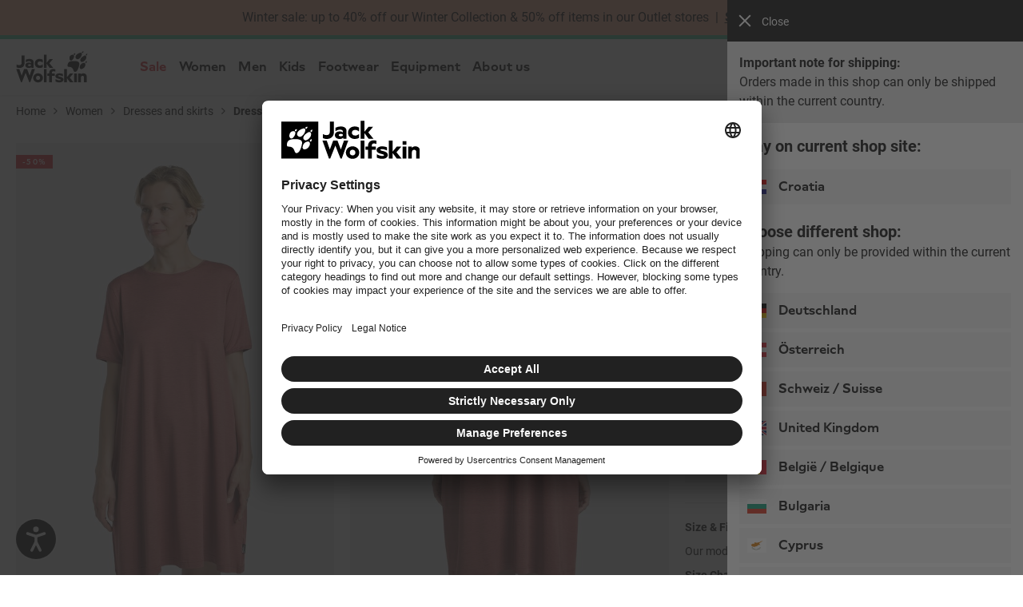

--- FILE ---
content_type: text/html; charset=utf-8
request_url: https://www.google.com/recaptcha/api2/anchor?ar=1&k=6Le6mFsrAAAAAA65zZReG9rE0NgFWmkGMIX3Ioy6&co=aHR0cHM6Ly93d3cuamFjay13b2xmc2tpbi5ocjo0NDM.&hl=en&v=N67nZn4AqZkNcbeMu4prBgzg&size=invisible&badge=bottomleft&anchor-ms=20000&execute-ms=30000&cb=kp83j2na5gfb
body_size: 48535
content:
<!DOCTYPE HTML><html dir="ltr" lang="en"><head><meta http-equiv="Content-Type" content="text/html; charset=UTF-8">
<meta http-equiv="X-UA-Compatible" content="IE=edge">
<title>reCAPTCHA</title>
<style type="text/css">
/* cyrillic-ext */
@font-face {
  font-family: 'Roboto';
  font-style: normal;
  font-weight: 400;
  font-stretch: 100%;
  src: url(//fonts.gstatic.com/s/roboto/v48/KFO7CnqEu92Fr1ME7kSn66aGLdTylUAMa3GUBHMdazTgWw.woff2) format('woff2');
  unicode-range: U+0460-052F, U+1C80-1C8A, U+20B4, U+2DE0-2DFF, U+A640-A69F, U+FE2E-FE2F;
}
/* cyrillic */
@font-face {
  font-family: 'Roboto';
  font-style: normal;
  font-weight: 400;
  font-stretch: 100%;
  src: url(//fonts.gstatic.com/s/roboto/v48/KFO7CnqEu92Fr1ME7kSn66aGLdTylUAMa3iUBHMdazTgWw.woff2) format('woff2');
  unicode-range: U+0301, U+0400-045F, U+0490-0491, U+04B0-04B1, U+2116;
}
/* greek-ext */
@font-face {
  font-family: 'Roboto';
  font-style: normal;
  font-weight: 400;
  font-stretch: 100%;
  src: url(//fonts.gstatic.com/s/roboto/v48/KFO7CnqEu92Fr1ME7kSn66aGLdTylUAMa3CUBHMdazTgWw.woff2) format('woff2');
  unicode-range: U+1F00-1FFF;
}
/* greek */
@font-face {
  font-family: 'Roboto';
  font-style: normal;
  font-weight: 400;
  font-stretch: 100%;
  src: url(//fonts.gstatic.com/s/roboto/v48/KFO7CnqEu92Fr1ME7kSn66aGLdTylUAMa3-UBHMdazTgWw.woff2) format('woff2');
  unicode-range: U+0370-0377, U+037A-037F, U+0384-038A, U+038C, U+038E-03A1, U+03A3-03FF;
}
/* math */
@font-face {
  font-family: 'Roboto';
  font-style: normal;
  font-weight: 400;
  font-stretch: 100%;
  src: url(//fonts.gstatic.com/s/roboto/v48/KFO7CnqEu92Fr1ME7kSn66aGLdTylUAMawCUBHMdazTgWw.woff2) format('woff2');
  unicode-range: U+0302-0303, U+0305, U+0307-0308, U+0310, U+0312, U+0315, U+031A, U+0326-0327, U+032C, U+032F-0330, U+0332-0333, U+0338, U+033A, U+0346, U+034D, U+0391-03A1, U+03A3-03A9, U+03B1-03C9, U+03D1, U+03D5-03D6, U+03F0-03F1, U+03F4-03F5, U+2016-2017, U+2034-2038, U+203C, U+2040, U+2043, U+2047, U+2050, U+2057, U+205F, U+2070-2071, U+2074-208E, U+2090-209C, U+20D0-20DC, U+20E1, U+20E5-20EF, U+2100-2112, U+2114-2115, U+2117-2121, U+2123-214F, U+2190, U+2192, U+2194-21AE, U+21B0-21E5, U+21F1-21F2, U+21F4-2211, U+2213-2214, U+2216-22FF, U+2308-230B, U+2310, U+2319, U+231C-2321, U+2336-237A, U+237C, U+2395, U+239B-23B7, U+23D0, U+23DC-23E1, U+2474-2475, U+25AF, U+25B3, U+25B7, U+25BD, U+25C1, U+25CA, U+25CC, U+25FB, U+266D-266F, U+27C0-27FF, U+2900-2AFF, U+2B0E-2B11, U+2B30-2B4C, U+2BFE, U+3030, U+FF5B, U+FF5D, U+1D400-1D7FF, U+1EE00-1EEFF;
}
/* symbols */
@font-face {
  font-family: 'Roboto';
  font-style: normal;
  font-weight: 400;
  font-stretch: 100%;
  src: url(//fonts.gstatic.com/s/roboto/v48/KFO7CnqEu92Fr1ME7kSn66aGLdTylUAMaxKUBHMdazTgWw.woff2) format('woff2');
  unicode-range: U+0001-000C, U+000E-001F, U+007F-009F, U+20DD-20E0, U+20E2-20E4, U+2150-218F, U+2190, U+2192, U+2194-2199, U+21AF, U+21E6-21F0, U+21F3, U+2218-2219, U+2299, U+22C4-22C6, U+2300-243F, U+2440-244A, U+2460-24FF, U+25A0-27BF, U+2800-28FF, U+2921-2922, U+2981, U+29BF, U+29EB, U+2B00-2BFF, U+4DC0-4DFF, U+FFF9-FFFB, U+10140-1018E, U+10190-1019C, U+101A0, U+101D0-101FD, U+102E0-102FB, U+10E60-10E7E, U+1D2C0-1D2D3, U+1D2E0-1D37F, U+1F000-1F0FF, U+1F100-1F1AD, U+1F1E6-1F1FF, U+1F30D-1F30F, U+1F315, U+1F31C, U+1F31E, U+1F320-1F32C, U+1F336, U+1F378, U+1F37D, U+1F382, U+1F393-1F39F, U+1F3A7-1F3A8, U+1F3AC-1F3AF, U+1F3C2, U+1F3C4-1F3C6, U+1F3CA-1F3CE, U+1F3D4-1F3E0, U+1F3ED, U+1F3F1-1F3F3, U+1F3F5-1F3F7, U+1F408, U+1F415, U+1F41F, U+1F426, U+1F43F, U+1F441-1F442, U+1F444, U+1F446-1F449, U+1F44C-1F44E, U+1F453, U+1F46A, U+1F47D, U+1F4A3, U+1F4B0, U+1F4B3, U+1F4B9, U+1F4BB, U+1F4BF, U+1F4C8-1F4CB, U+1F4D6, U+1F4DA, U+1F4DF, U+1F4E3-1F4E6, U+1F4EA-1F4ED, U+1F4F7, U+1F4F9-1F4FB, U+1F4FD-1F4FE, U+1F503, U+1F507-1F50B, U+1F50D, U+1F512-1F513, U+1F53E-1F54A, U+1F54F-1F5FA, U+1F610, U+1F650-1F67F, U+1F687, U+1F68D, U+1F691, U+1F694, U+1F698, U+1F6AD, U+1F6B2, U+1F6B9-1F6BA, U+1F6BC, U+1F6C6-1F6CF, U+1F6D3-1F6D7, U+1F6E0-1F6EA, U+1F6F0-1F6F3, U+1F6F7-1F6FC, U+1F700-1F7FF, U+1F800-1F80B, U+1F810-1F847, U+1F850-1F859, U+1F860-1F887, U+1F890-1F8AD, U+1F8B0-1F8BB, U+1F8C0-1F8C1, U+1F900-1F90B, U+1F93B, U+1F946, U+1F984, U+1F996, U+1F9E9, U+1FA00-1FA6F, U+1FA70-1FA7C, U+1FA80-1FA89, U+1FA8F-1FAC6, U+1FACE-1FADC, U+1FADF-1FAE9, U+1FAF0-1FAF8, U+1FB00-1FBFF;
}
/* vietnamese */
@font-face {
  font-family: 'Roboto';
  font-style: normal;
  font-weight: 400;
  font-stretch: 100%;
  src: url(//fonts.gstatic.com/s/roboto/v48/KFO7CnqEu92Fr1ME7kSn66aGLdTylUAMa3OUBHMdazTgWw.woff2) format('woff2');
  unicode-range: U+0102-0103, U+0110-0111, U+0128-0129, U+0168-0169, U+01A0-01A1, U+01AF-01B0, U+0300-0301, U+0303-0304, U+0308-0309, U+0323, U+0329, U+1EA0-1EF9, U+20AB;
}
/* latin-ext */
@font-face {
  font-family: 'Roboto';
  font-style: normal;
  font-weight: 400;
  font-stretch: 100%;
  src: url(//fonts.gstatic.com/s/roboto/v48/KFO7CnqEu92Fr1ME7kSn66aGLdTylUAMa3KUBHMdazTgWw.woff2) format('woff2');
  unicode-range: U+0100-02BA, U+02BD-02C5, U+02C7-02CC, U+02CE-02D7, U+02DD-02FF, U+0304, U+0308, U+0329, U+1D00-1DBF, U+1E00-1E9F, U+1EF2-1EFF, U+2020, U+20A0-20AB, U+20AD-20C0, U+2113, U+2C60-2C7F, U+A720-A7FF;
}
/* latin */
@font-face {
  font-family: 'Roboto';
  font-style: normal;
  font-weight: 400;
  font-stretch: 100%;
  src: url(//fonts.gstatic.com/s/roboto/v48/KFO7CnqEu92Fr1ME7kSn66aGLdTylUAMa3yUBHMdazQ.woff2) format('woff2');
  unicode-range: U+0000-00FF, U+0131, U+0152-0153, U+02BB-02BC, U+02C6, U+02DA, U+02DC, U+0304, U+0308, U+0329, U+2000-206F, U+20AC, U+2122, U+2191, U+2193, U+2212, U+2215, U+FEFF, U+FFFD;
}
/* cyrillic-ext */
@font-face {
  font-family: 'Roboto';
  font-style: normal;
  font-weight: 500;
  font-stretch: 100%;
  src: url(//fonts.gstatic.com/s/roboto/v48/KFO7CnqEu92Fr1ME7kSn66aGLdTylUAMa3GUBHMdazTgWw.woff2) format('woff2');
  unicode-range: U+0460-052F, U+1C80-1C8A, U+20B4, U+2DE0-2DFF, U+A640-A69F, U+FE2E-FE2F;
}
/* cyrillic */
@font-face {
  font-family: 'Roboto';
  font-style: normal;
  font-weight: 500;
  font-stretch: 100%;
  src: url(//fonts.gstatic.com/s/roboto/v48/KFO7CnqEu92Fr1ME7kSn66aGLdTylUAMa3iUBHMdazTgWw.woff2) format('woff2');
  unicode-range: U+0301, U+0400-045F, U+0490-0491, U+04B0-04B1, U+2116;
}
/* greek-ext */
@font-face {
  font-family: 'Roboto';
  font-style: normal;
  font-weight: 500;
  font-stretch: 100%;
  src: url(//fonts.gstatic.com/s/roboto/v48/KFO7CnqEu92Fr1ME7kSn66aGLdTylUAMa3CUBHMdazTgWw.woff2) format('woff2');
  unicode-range: U+1F00-1FFF;
}
/* greek */
@font-face {
  font-family: 'Roboto';
  font-style: normal;
  font-weight: 500;
  font-stretch: 100%;
  src: url(//fonts.gstatic.com/s/roboto/v48/KFO7CnqEu92Fr1ME7kSn66aGLdTylUAMa3-UBHMdazTgWw.woff2) format('woff2');
  unicode-range: U+0370-0377, U+037A-037F, U+0384-038A, U+038C, U+038E-03A1, U+03A3-03FF;
}
/* math */
@font-face {
  font-family: 'Roboto';
  font-style: normal;
  font-weight: 500;
  font-stretch: 100%;
  src: url(//fonts.gstatic.com/s/roboto/v48/KFO7CnqEu92Fr1ME7kSn66aGLdTylUAMawCUBHMdazTgWw.woff2) format('woff2');
  unicode-range: U+0302-0303, U+0305, U+0307-0308, U+0310, U+0312, U+0315, U+031A, U+0326-0327, U+032C, U+032F-0330, U+0332-0333, U+0338, U+033A, U+0346, U+034D, U+0391-03A1, U+03A3-03A9, U+03B1-03C9, U+03D1, U+03D5-03D6, U+03F0-03F1, U+03F4-03F5, U+2016-2017, U+2034-2038, U+203C, U+2040, U+2043, U+2047, U+2050, U+2057, U+205F, U+2070-2071, U+2074-208E, U+2090-209C, U+20D0-20DC, U+20E1, U+20E5-20EF, U+2100-2112, U+2114-2115, U+2117-2121, U+2123-214F, U+2190, U+2192, U+2194-21AE, U+21B0-21E5, U+21F1-21F2, U+21F4-2211, U+2213-2214, U+2216-22FF, U+2308-230B, U+2310, U+2319, U+231C-2321, U+2336-237A, U+237C, U+2395, U+239B-23B7, U+23D0, U+23DC-23E1, U+2474-2475, U+25AF, U+25B3, U+25B7, U+25BD, U+25C1, U+25CA, U+25CC, U+25FB, U+266D-266F, U+27C0-27FF, U+2900-2AFF, U+2B0E-2B11, U+2B30-2B4C, U+2BFE, U+3030, U+FF5B, U+FF5D, U+1D400-1D7FF, U+1EE00-1EEFF;
}
/* symbols */
@font-face {
  font-family: 'Roboto';
  font-style: normal;
  font-weight: 500;
  font-stretch: 100%;
  src: url(//fonts.gstatic.com/s/roboto/v48/KFO7CnqEu92Fr1ME7kSn66aGLdTylUAMaxKUBHMdazTgWw.woff2) format('woff2');
  unicode-range: U+0001-000C, U+000E-001F, U+007F-009F, U+20DD-20E0, U+20E2-20E4, U+2150-218F, U+2190, U+2192, U+2194-2199, U+21AF, U+21E6-21F0, U+21F3, U+2218-2219, U+2299, U+22C4-22C6, U+2300-243F, U+2440-244A, U+2460-24FF, U+25A0-27BF, U+2800-28FF, U+2921-2922, U+2981, U+29BF, U+29EB, U+2B00-2BFF, U+4DC0-4DFF, U+FFF9-FFFB, U+10140-1018E, U+10190-1019C, U+101A0, U+101D0-101FD, U+102E0-102FB, U+10E60-10E7E, U+1D2C0-1D2D3, U+1D2E0-1D37F, U+1F000-1F0FF, U+1F100-1F1AD, U+1F1E6-1F1FF, U+1F30D-1F30F, U+1F315, U+1F31C, U+1F31E, U+1F320-1F32C, U+1F336, U+1F378, U+1F37D, U+1F382, U+1F393-1F39F, U+1F3A7-1F3A8, U+1F3AC-1F3AF, U+1F3C2, U+1F3C4-1F3C6, U+1F3CA-1F3CE, U+1F3D4-1F3E0, U+1F3ED, U+1F3F1-1F3F3, U+1F3F5-1F3F7, U+1F408, U+1F415, U+1F41F, U+1F426, U+1F43F, U+1F441-1F442, U+1F444, U+1F446-1F449, U+1F44C-1F44E, U+1F453, U+1F46A, U+1F47D, U+1F4A3, U+1F4B0, U+1F4B3, U+1F4B9, U+1F4BB, U+1F4BF, U+1F4C8-1F4CB, U+1F4D6, U+1F4DA, U+1F4DF, U+1F4E3-1F4E6, U+1F4EA-1F4ED, U+1F4F7, U+1F4F9-1F4FB, U+1F4FD-1F4FE, U+1F503, U+1F507-1F50B, U+1F50D, U+1F512-1F513, U+1F53E-1F54A, U+1F54F-1F5FA, U+1F610, U+1F650-1F67F, U+1F687, U+1F68D, U+1F691, U+1F694, U+1F698, U+1F6AD, U+1F6B2, U+1F6B9-1F6BA, U+1F6BC, U+1F6C6-1F6CF, U+1F6D3-1F6D7, U+1F6E0-1F6EA, U+1F6F0-1F6F3, U+1F6F7-1F6FC, U+1F700-1F7FF, U+1F800-1F80B, U+1F810-1F847, U+1F850-1F859, U+1F860-1F887, U+1F890-1F8AD, U+1F8B0-1F8BB, U+1F8C0-1F8C1, U+1F900-1F90B, U+1F93B, U+1F946, U+1F984, U+1F996, U+1F9E9, U+1FA00-1FA6F, U+1FA70-1FA7C, U+1FA80-1FA89, U+1FA8F-1FAC6, U+1FACE-1FADC, U+1FADF-1FAE9, U+1FAF0-1FAF8, U+1FB00-1FBFF;
}
/* vietnamese */
@font-face {
  font-family: 'Roboto';
  font-style: normal;
  font-weight: 500;
  font-stretch: 100%;
  src: url(//fonts.gstatic.com/s/roboto/v48/KFO7CnqEu92Fr1ME7kSn66aGLdTylUAMa3OUBHMdazTgWw.woff2) format('woff2');
  unicode-range: U+0102-0103, U+0110-0111, U+0128-0129, U+0168-0169, U+01A0-01A1, U+01AF-01B0, U+0300-0301, U+0303-0304, U+0308-0309, U+0323, U+0329, U+1EA0-1EF9, U+20AB;
}
/* latin-ext */
@font-face {
  font-family: 'Roboto';
  font-style: normal;
  font-weight: 500;
  font-stretch: 100%;
  src: url(//fonts.gstatic.com/s/roboto/v48/KFO7CnqEu92Fr1ME7kSn66aGLdTylUAMa3KUBHMdazTgWw.woff2) format('woff2');
  unicode-range: U+0100-02BA, U+02BD-02C5, U+02C7-02CC, U+02CE-02D7, U+02DD-02FF, U+0304, U+0308, U+0329, U+1D00-1DBF, U+1E00-1E9F, U+1EF2-1EFF, U+2020, U+20A0-20AB, U+20AD-20C0, U+2113, U+2C60-2C7F, U+A720-A7FF;
}
/* latin */
@font-face {
  font-family: 'Roboto';
  font-style: normal;
  font-weight: 500;
  font-stretch: 100%;
  src: url(//fonts.gstatic.com/s/roboto/v48/KFO7CnqEu92Fr1ME7kSn66aGLdTylUAMa3yUBHMdazQ.woff2) format('woff2');
  unicode-range: U+0000-00FF, U+0131, U+0152-0153, U+02BB-02BC, U+02C6, U+02DA, U+02DC, U+0304, U+0308, U+0329, U+2000-206F, U+20AC, U+2122, U+2191, U+2193, U+2212, U+2215, U+FEFF, U+FFFD;
}
/* cyrillic-ext */
@font-face {
  font-family: 'Roboto';
  font-style: normal;
  font-weight: 900;
  font-stretch: 100%;
  src: url(//fonts.gstatic.com/s/roboto/v48/KFO7CnqEu92Fr1ME7kSn66aGLdTylUAMa3GUBHMdazTgWw.woff2) format('woff2');
  unicode-range: U+0460-052F, U+1C80-1C8A, U+20B4, U+2DE0-2DFF, U+A640-A69F, U+FE2E-FE2F;
}
/* cyrillic */
@font-face {
  font-family: 'Roboto';
  font-style: normal;
  font-weight: 900;
  font-stretch: 100%;
  src: url(//fonts.gstatic.com/s/roboto/v48/KFO7CnqEu92Fr1ME7kSn66aGLdTylUAMa3iUBHMdazTgWw.woff2) format('woff2');
  unicode-range: U+0301, U+0400-045F, U+0490-0491, U+04B0-04B1, U+2116;
}
/* greek-ext */
@font-face {
  font-family: 'Roboto';
  font-style: normal;
  font-weight: 900;
  font-stretch: 100%;
  src: url(//fonts.gstatic.com/s/roboto/v48/KFO7CnqEu92Fr1ME7kSn66aGLdTylUAMa3CUBHMdazTgWw.woff2) format('woff2');
  unicode-range: U+1F00-1FFF;
}
/* greek */
@font-face {
  font-family: 'Roboto';
  font-style: normal;
  font-weight: 900;
  font-stretch: 100%;
  src: url(//fonts.gstatic.com/s/roboto/v48/KFO7CnqEu92Fr1ME7kSn66aGLdTylUAMa3-UBHMdazTgWw.woff2) format('woff2');
  unicode-range: U+0370-0377, U+037A-037F, U+0384-038A, U+038C, U+038E-03A1, U+03A3-03FF;
}
/* math */
@font-face {
  font-family: 'Roboto';
  font-style: normal;
  font-weight: 900;
  font-stretch: 100%;
  src: url(//fonts.gstatic.com/s/roboto/v48/KFO7CnqEu92Fr1ME7kSn66aGLdTylUAMawCUBHMdazTgWw.woff2) format('woff2');
  unicode-range: U+0302-0303, U+0305, U+0307-0308, U+0310, U+0312, U+0315, U+031A, U+0326-0327, U+032C, U+032F-0330, U+0332-0333, U+0338, U+033A, U+0346, U+034D, U+0391-03A1, U+03A3-03A9, U+03B1-03C9, U+03D1, U+03D5-03D6, U+03F0-03F1, U+03F4-03F5, U+2016-2017, U+2034-2038, U+203C, U+2040, U+2043, U+2047, U+2050, U+2057, U+205F, U+2070-2071, U+2074-208E, U+2090-209C, U+20D0-20DC, U+20E1, U+20E5-20EF, U+2100-2112, U+2114-2115, U+2117-2121, U+2123-214F, U+2190, U+2192, U+2194-21AE, U+21B0-21E5, U+21F1-21F2, U+21F4-2211, U+2213-2214, U+2216-22FF, U+2308-230B, U+2310, U+2319, U+231C-2321, U+2336-237A, U+237C, U+2395, U+239B-23B7, U+23D0, U+23DC-23E1, U+2474-2475, U+25AF, U+25B3, U+25B7, U+25BD, U+25C1, U+25CA, U+25CC, U+25FB, U+266D-266F, U+27C0-27FF, U+2900-2AFF, U+2B0E-2B11, U+2B30-2B4C, U+2BFE, U+3030, U+FF5B, U+FF5D, U+1D400-1D7FF, U+1EE00-1EEFF;
}
/* symbols */
@font-face {
  font-family: 'Roboto';
  font-style: normal;
  font-weight: 900;
  font-stretch: 100%;
  src: url(//fonts.gstatic.com/s/roboto/v48/KFO7CnqEu92Fr1ME7kSn66aGLdTylUAMaxKUBHMdazTgWw.woff2) format('woff2');
  unicode-range: U+0001-000C, U+000E-001F, U+007F-009F, U+20DD-20E0, U+20E2-20E4, U+2150-218F, U+2190, U+2192, U+2194-2199, U+21AF, U+21E6-21F0, U+21F3, U+2218-2219, U+2299, U+22C4-22C6, U+2300-243F, U+2440-244A, U+2460-24FF, U+25A0-27BF, U+2800-28FF, U+2921-2922, U+2981, U+29BF, U+29EB, U+2B00-2BFF, U+4DC0-4DFF, U+FFF9-FFFB, U+10140-1018E, U+10190-1019C, U+101A0, U+101D0-101FD, U+102E0-102FB, U+10E60-10E7E, U+1D2C0-1D2D3, U+1D2E0-1D37F, U+1F000-1F0FF, U+1F100-1F1AD, U+1F1E6-1F1FF, U+1F30D-1F30F, U+1F315, U+1F31C, U+1F31E, U+1F320-1F32C, U+1F336, U+1F378, U+1F37D, U+1F382, U+1F393-1F39F, U+1F3A7-1F3A8, U+1F3AC-1F3AF, U+1F3C2, U+1F3C4-1F3C6, U+1F3CA-1F3CE, U+1F3D4-1F3E0, U+1F3ED, U+1F3F1-1F3F3, U+1F3F5-1F3F7, U+1F408, U+1F415, U+1F41F, U+1F426, U+1F43F, U+1F441-1F442, U+1F444, U+1F446-1F449, U+1F44C-1F44E, U+1F453, U+1F46A, U+1F47D, U+1F4A3, U+1F4B0, U+1F4B3, U+1F4B9, U+1F4BB, U+1F4BF, U+1F4C8-1F4CB, U+1F4D6, U+1F4DA, U+1F4DF, U+1F4E3-1F4E6, U+1F4EA-1F4ED, U+1F4F7, U+1F4F9-1F4FB, U+1F4FD-1F4FE, U+1F503, U+1F507-1F50B, U+1F50D, U+1F512-1F513, U+1F53E-1F54A, U+1F54F-1F5FA, U+1F610, U+1F650-1F67F, U+1F687, U+1F68D, U+1F691, U+1F694, U+1F698, U+1F6AD, U+1F6B2, U+1F6B9-1F6BA, U+1F6BC, U+1F6C6-1F6CF, U+1F6D3-1F6D7, U+1F6E0-1F6EA, U+1F6F0-1F6F3, U+1F6F7-1F6FC, U+1F700-1F7FF, U+1F800-1F80B, U+1F810-1F847, U+1F850-1F859, U+1F860-1F887, U+1F890-1F8AD, U+1F8B0-1F8BB, U+1F8C0-1F8C1, U+1F900-1F90B, U+1F93B, U+1F946, U+1F984, U+1F996, U+1F9E9, U+1FA00-1FA6F, U+1FA70-1FA7C, U+1FA80-1FA89, U+1FA8F-1FAC6, U+1FACE-1FADC, U+1FADF-1FAE9, U+1FAF0-1FAF8, U+1FB00-1FBFF;
}
/* vietnamese */
@font-face {
  font-family: 'Roboto';
  font-style: normal;
  font-weight: 900;
  font-stretch: 100%;
  src: url(//fonts.gstatic.com/s/roboto/v48/KFO7CnqEu92Fr1ME7kSn66aGLdTylUAMa3OUBHMdazTgWw.woff2) format('woff2');
  unicode-range: U+0102-0103, U+0110-0111, U+0128-0129, U+0168-0169, U+01A0-01A1, U+01AF-01B0, U+0300-0301, U+0303-0304, U+0308-0309, U+0323, U+0329, U+1EA0-1EF9, U+20AB;
}
/* latin-ext */
@font-face {
  font-family: 'Roboto';
  font-style: normal;
  font-weight: 900;
  font-stretch: 100%;
  src: url(//fonts.gstatic.com/s/roboto/v48/KFO7CnqEu92Fr1ME7kSn66aGLdTylUAMa3KUBHMdazTgWw.woff2) format('woff2');
  unicode-range: U+0100-02BA, U+02BD-02C5, U+02C7-02CC, U+02CE-02D7, U+02DD-02FF, U+0304, U+0308, U+0329, U+1D00-1DBF, U+1E00-1E9F, U+1EF2-1EFF, U+2020, U+20A0-20AB, U+20AD-20C0, U+2113, U+2C60-2C7F, U+A720-A7FF;
}
/* latin */
@font-face {
  font-family: 'Roboto';
  font-style: normal;
  font-weight: 900;
  font-stretch: 100%;
  src: url(//fonts.gstatic.com/s/roboto/v48/KFO7CnqEu92Fr1ME7kSn66aGLdTylUAMa3yUBHMdazQ.woff2) format('woff2');
  unicode-range: U+0000-00FF, U+0131, U+0152-0153, U+02BB-02BC, U+02C6, U+02DA, U+02DC, U+0304, U+0308, U+0329, U+2000-206F, U+20AC, U+2122, U+2191, U+2193, U+2212, U+2215, U+FEFF, U+FFFD;
}

</style>
<link rel="stylesheet" type="text/css" href="https://www.gstatic.com/recaptcha/releases/N67nZn4AqZkNcbeMu4prBgzg/styles__ltr.css">
<script nonce="4NHCbh0eOTAqeAuttIcg-Q" type="text/javascript">window['__recaptcha_api'] = 'https://www.google.com/recaptcha/api2/';</script>
<script type="text/javascript" src="https://www.gstatic.com/recaptcha/releases/N67nZn4AqZkNcbeMu4prBgzg/recaptcha__en.js" nonce="4NHCbh0eOTAqeAuttIcg-Q">
      
    </script></head>
<body><div id="rc-anchor-alert" class="rc-anchor-alert"></div>
<input type="hidden" id="recaptcha-token" value="[base64]">
<script type="text/javascript" nonce="4NHCbh0eOTAqeAuttIcg-Q">
      recaptcha.anchor.Main.init("[\x22ainput\x22,[\x22bgdata\x22,\x22\x22,\[base64]/[base64]/[base64]/[base64]/[base64]/[base64]/KGcoTywyNTMsTy5PKSxVRyhPLEMpKTpnKE8sMjUzLEMpLE8pKSxsKSksTykpfSxieT1mdW5jdGlvbihDLE8sdSxsKXtmb3IobD0odT1SKEMpLDApO08+MDtPLS0pbD1sPDw4fFooQyk7ZyhDLHUsbCl9LFVHPWZ1bmN0aW9uKEMsTyl7Qy5pLmxlbmd0aD4xMDQ/[base64]/[base64]/[base64]/[base64]/[base64]/[base64]/[base64]\\u003d\x22,\[base64]\\u003d\x22,\x22dn7DrkVzw7nDmQQFwpY1K3fDuiNvw446CAnDiRfDuGPClnVzMmY4BsOpw6hcHMKFNAbDucOFwp/Dv8OrTsORd8KZwrfDizTDncOMUlAcw6/[base64]/wow5ScOCwpjClj1bHMK6eA7DksOUwq1kw5klJMOqHwzDtzrCmD4iw5klw4rDq8KZw4vChXImMER+e8OmBMOvA8O7w7rDlR50wr/CiMO5dyszQ8OuXsOIwqbDv8OmPBHDkcKGw5Qew6QwSwXDkMKQbSfCinJAw7zCrsKwfcKdwoDCg08lw7bDkcKWJsOHMsOIwq8pNGnCphMrZ3hGwoDCvQ0nPsKQw6nCvibDgMOiwpYqHyTCtn/Ci8OywpJuAlFmwpcwfF7CuB/CicOzTSsiwprDvhgZf0EIRHgiSyHDgSFtw6Mbw6pNHsKiw4h4TMOvQsKtwrt1w44ncDF4w6zDimx+w4VKOcOdw5Ufwr3Dg17CjCMad8OMw5xSwrJydMKnwq/DpjjDkwTDh8KIw7/DvXVlXThlwpPDtxcVw5/CgRnCo2/CikMEwrZAdcKAw54/wpN6w6wkEsKaw43ChMKew7tQSE7DuMOIPyMkAcKbWcOEEB/[base64]/ezZ+woLColhiXsOYwqzCjHxBdH/[base64]/w7wOw74DwpPCgcOZBGLCsGnDrRDDtwvDs8KzwrrCo8OMaMO9U8O7TEhLw71qw7bCp1rDvsO9GcOiw4N8w6XDvi5XbALDhD3CmSRswpfCkDMcDR/Dk8Kyez5yw6p5Z8KcAF7CkCF6AsKcw6FNw5DCpsKVRkjCisKzwpZ3UcObcE3Cohc+wqcGw5FxWjYfworDn8Kgw5RlJDhSGBjDlMKYAcKWH8ONw5JPaD9FwqZCw63CiGZxw4jDk8KZd8KLLcKjbcKlZGPDhnFOeC/DgMKAwrE3F8OLw7XCtcKPNXTDii7DicO+UsO+wpYRwoHCtcOwwo3DmMKdWcO3w7PCmU0AVcOLwonCsMKLEF3DkGc7O8OhIChEw7XDjcOCf13DoFINUcOlwoVdQX5xWB3DisO+w4VGTsO/BWLCtjzDlcKAw4VlwqI0woPDvXbDiUwrwpfDrcKww6BnMcKMTsKwB3LCi8KtP04RwoBILEwEalXCmcKVwrUlTHR4CcKmwoXCjFHCkMKiw55iw4tkw7XDhMKqLlQzf8ODLQ7CvBvDhMORw7R6NGXClMK/bHTDgMKFwrAQwq9dw5hUGF3DiMODcMKxQcK9WVZ3wrrDiHRXKDPCvQ1uAMKMJjhSwqfChsKfEU3DjcK2BMKpw6zCnsO9HcO8woEvwo3DmMKdI8Ogw4XCusKqbsKHJ2bCqDfCsQQefsKZw4fDj8ORw4Fyw7A8AcKcw7JnEgnDtitoDsO8LcK1fBU/w4RndsO9dMKFwqbCq8KBwqFPYBXCosORwonCpi/[base64]/Cih3DsV7DtkvDocKAwr/[base64]/DnMKWQsK8Nl/[base64]/[base64]/CjD3CvsKmwrDCqEkpw5bCusKgw4oQwpJlQMOgw5ggXMOBcnlswobCkcOFwp9BwrVYw4HCssOcfcK8McOkR8KPOMKxw6E1KjbDg1XDhcOCw6N4esOaZcOOFT7DmsOpwqAcwq/DgAHDtUDDkcKQwo10wrc4R8KSw4fDtcOJK8O6ZMKzw73CjmUMw54WSD1aw60GwqUOwrduWywYwpDCvDcNPMKow5dDw4LDvzvCs1ZHRmTChWPCvsOXw7pfwpPCm1LDm8KhwrrCt8O/[base64]/CscOcw70sYkPDrcOOZMO8woJ/w7HCl8KZScKUdV06w4FXPgwkw6LDtBTDoQLCvMOuw7EOKSTDisK8ccO1wp9jOWPDs8KdPcKSwoPCv8O0WcKkORMTZ8OoAR4uw6jCjcKjHcK0w6QzAMKeAlY5ZHNJwrxuX8K6wr/[base64]/DnFPDi3XDr8OmMMKTw6LDqDPCmXTCo8OfM09nSMOLGcOkciAdVjwVwrPDvXJOw4XCkMKrwp8uw4HCtMKNw7Y3F3AcK8OQw7zDrhE7H8O+Xio9Iwc9w6kCO8KLwo3DtQNiMkRsFMOFwqMUwp05wo3Cg8O2w5s+ScOGUMOtRh/Dl8Opw7RFS8KHNghfbMOwAg/Di3khw5lcYcO3QcO9wokIfzgXVMK4LSLDtBVWcyDClVvCmGlXSMK5wqbCsMKXbjplwqIRwoBjw4x7QDQXwo08wqjCnSPDjMKNJEtyP8O9PSQKwo0jd29/UyBEb19YC8K4U8OQV8OVA1jCuwnDoFZ4wqsVcSwLwrfDqMKnw7jDvcKffH7DmAtiwookw4kRd8OZZlfDjkNyY8O4G8OBwq7DvMKHd0pPOcO9MGhWw6jCnX4cEmByQ0BPY01tSsK/csOXwpUGL8OXIMOqMsKWK8OeP8OCFsKhGcKZw4QMwpxdasO0w4JPbSAeFn5YJ8K9TRlKNXlCwq7Ds8K8w6NIw5JKw6UQwpQgHVRmX2DCl8KqwrUkH33DqMOWBsKmw47DnsKrS8O6ZkbDiWHCqHgxwrPCtcKAVR/[base64]/Cl8O8fsOsw7FAIcOFdcKeZRYkwofDgMKwQsKcGsKoD8OUU8O4cMKyXkI4J8OFwokww7nCj8K2w4ZQZDPCoMOLw6LCqhsJDw9sw5XCv04Tw67DrlrDscKxwr8YeAvCosKZJw7DhsOWX0/ClRLCml1mfMKrw4HDi8KkwotRD8K7W8K/wos9w5nCqF5wV8OhUcOhSCJ1w5HDs3ZWwqUUF8KSfsOJHUXDqFByMcOCwq/[base64]/DtjUnBEHDnmMHHcO6b2Fvw5dhDzB0wp/Di8KSB1dMwpxQwotmw6MtNcOHEcOBw4bCrMKnwrXCo8Ofw5JIw4XCjiBVwrvDkgbCuMKEfhnDl1vDqsOvccOnBxVEw6hVw7YMP33Cpll/wrwOwrpvFF5VacOrLcKVaMK3QMKgw5Fzw7XDjsK5J03DkAFow5kfEsKQw4/DhgN2Vm/CoBLDh0JNw7vCuwwwScO3PzTCoHHCpH52fi7Du8Olw6xYfcKXBcKqwqpbw6cQwpcQLWJswovDiMKmwrjCqGZDw4LDjk8KaCtyP8OmwqbCjmTCiRdtwrTDjDUNRHwKN8OjG1fCrsKYwpPDs8OeYXnDlCNrUsK5wpIgHV7Dq8Krw4R5GlR0TMOew5/DuArDkMOzwqcmUDfCv0J2w4NXwoJAKMO1CBDDrkDDlMOLwqM1w650G1bDlcKXZirDlcOlw6HCjsKGRSlbIcKlwoLDpzkGWUgfwrNJCUvDqyzCiQVcDsK5w6E+wqTCrU3DhAfCnH/[base64]/[base64]/Cu8OuJMKgdcOsfVvDq8KOI8KKw5zCgsOwBcOYw7/Cs0TDolfDgQ3DszgZPcKyXcOZID/Dk8KrPUQtw67CkBLCvmUAwq/DssKyw6t9wqvCjMO5TsKnKsKbdcOQwrUsExjCi0kYRDjCtsOYXj8EWMOAwqs9wppmRMO8w4BPwq1Swrt9RMO8OcO+w75nTCNRw59swpPClcO2fMK5RUXCrMOGw7tBw6TDj8KvY8OMwonDh8OPwp1kw5LCu8O/[base64]/[base64]/[base64]/DpDrDogAaIsONdk4iw6HCqznCisO3PkPCtnFSw6d1wq3Cn8KvwpHCocK3b37CnWDCpsKCw57Ch8OoJMO/w4sOwrXCjsKKAGwFZhIQOcKJwojCoUHCmkDCsxkiwoNmworCq8O/T8K7IRDCtntFb8OBwqDDtEZqZn8mw5vCmS4kw6oRXznDjg/CgnwlLMKIw4HDp8KVw541KnbDlcOjwqDCosOKIsOTdMOhX8Kjw6/DiF3DqGXCtcKkJsOaMQLCgSJOL8OwwpsmBsK6woUOGsK9w6ANwoJdAsOgw7PDj8KtYREVw5bDsMKiORvDkXnCnMOuCGbDnS5pfitzw4/DjlXChT/Cqj0dBwzDuCDClB95PQ5ww7PDqsOlPUbDm2oKHgIyKMO6wofDhgl9w4UCwqg0w4cIw6HCt8KFbgXDr8Kzwq0xwrXDk0Ulw5dxIA8Ib3PDuVnCpH5nw5ULBMKoGi0pwrjCt8Opwr7Cvyo/G8Oxw4lhdEgRworCssK/wpPDp8KewpvCrsOvw4XCpsK+enIywrzCqSUmOTHDjcKTJcOdw5XCisKhw495wpPCksKLwrzChsKKD2XChXVyw5/CtHDDtkLDgcO0w6wVScKvYsKTNgvCgQYRwovCt8ONwrpww6XDg8ONw4PDuERNDsOwwqHDiMKUw5dPBsOgQVzCmcOTHCPDlcKqSMK5WARldn8aw74ZQmhwUMO4RsKbw6TCq8Ktw7Y0TsKzacKSEhp/NMKRwoLDiXTCjG/CtGvDsyluJ8OXSMOAw6AEw4g/wpA2YyfCo8O9bhnCnsO3csK8w6USw4MnMcOTw5nCqMO9w5HDtg/Do8ORw4fCt8K4LzzCnFMfTMOhwq/[base64]/FMKce17DlsORw4snNsOEw7J4wq/[base64]/wozDlcKUe8Kkw4cLwobClTZeKMOlw54mwr3DsnrClETDnTYOwpVab3bDikXDpRkzwp3DvMOTZCZUw7BIBkjCgcOJw6rClBrDginDm27Cg8OVwrASwqMawqHDs33CncOQJcKGw7kfPWhBw68Mwo4KUVZdRsKDw54DwrHDpCFnwq/[base64]/[base64]/[base64]/DxIfNX8BYcKRw57CiTwnw5fCvnvClhPCjDl5wpTDv8K8w45+NCsPw4jCiHHDjMKROmwxw7MAQ8KXw7wowoBUw7TDsXPDpWJSwoI9wpNXw6nDq8OUw7/DgcOEwrcXJ8KywrPCnSTClcOnb3HCg2/Cq8K6FyzCg8KHX2rDn8O4wp8zLA4dwrDDon44DsKwfcO8w53CnWPCl8KhQMOqwrrDtjJTWiLCogPDpsKlwrdxwqfCicOiwrPDvyHDq8K/w5TCrksIwqLCoFTDoMK4Hlk9H0LDiMOReynDksKKwrczwpbCl3oVw4hQw53CkBPCksOkw7jClMOnNcOnIMOvBcOyDsK/[base64]/DkMOqw4vDkwTCgSDDlGjDiigMRlsGR1DCscKDRWU6w6fCjsO/wqRDCcOCwoBzSgHCjElxw5fCs8Opw5zDpUpFTUzCjjdVw6cDccOgw4bCkiXDvMO5w4MhwqA5w49rw64Awo3CuMOTw5PCvMOeB8Kiw5ULw6vCtT1EU8OSA8KCw4bDucO+wrTDnMORO8KAwq/CpzkRwrJvwo4PfxHDsgHDrBt4SxIJw5Z/NsO6PcKJw6hIF8K/IsO6YQg1w5zCqMKjw7fDgkrDmCfDlWt6w7FewoVqwpbCgTNfwp7CmRYSNsKVwqZZwrTCpcKEwp0ewqcKGMKBeGLDv2hmH8KFHT0iw57Du8OgZ8OaEHwzw5dlZsKTGsKXw6prw7jCo8ObU3cnw6g+wpfCpCXCscOBW8OeMQLDq8O9wqRQw64Sw7DDnlXDgUt/w70ZLSjDsDgWQsONwrTDuU4+w7LCkcOVU0M3w4nCtMO/w4bDvMODURJPwqgJwoDCsx0AQAnDsxbCtMOWworCuR1bD8KoK8OrwrbDplvCtXzCp8KABnQIw69/GUrCmMOtesOSwqzDtWrCnsO7w6RmEAVUw6rCqMOQwowQw6rDl17DgCnDuUMaw6jDt8KjwovDisKHw6XCkS4Ow7YcaMKHIk/Cvz3Dh0EFwpoxJXUHVcKtwpZIJWweZSHCiy/CgMKAF8ODd27CgBUfw7ZCw4HCs0FTw5w6ezfCmsKBwol2w6jDu8OsQlsGwqrCvcKvw5hlBcO1w59lw5jDvcOywrYhw5pWw5rCucORawfDrRDCr8O5fklWw4NCKG3CrcOuLcKiw4Faw5Rawr/[base64]/DqsK3w4k2dDDDgMK+w5loVsKeYwrDm0ZNwqdawqbDocOYdsOKwqrClcKFwr7CjXJ3w5bCj8K3CD3DgMOOw5kgEMKcFRUjI8KNR8OGw4LDtjYkOcOSd8OKw6jCsiDCrcOQVMO2JFjCtcKnHcKbw4IGfQgEZ8K/NsOCw7TCm8KiwrApXMO2a8OIw4hGw6LDi8K+B1TCiz07wolzJ3V1w7zDuCPCsMOpS1pxwoYMTgvCmMOwwrHDmMOFwpTCl8O+wp3CrCVPwqTDllfDocKzw5YkHDzDjsO7wrXCncKJwoQbwpfDhxoEekbDoATClGkhcCHDuSUawoXCpg0OG8OcAnxDKcKqwq/Ds8Otw7LDqno3csKcCsK5MMOcw5EFPsKHDMKXw7zDj1jCi8OZwoRUwrvCkycRKkHCksONwqVHG0EPw71gw5sJZ8K7w6PCr088w7wSMC/DuMKOwqxJw5DDkMK+HsKSXQYZHR9zDcOPwqfChsOvWQ5JwrwEw7LDi8Kxw5d2w7LCqwEew6PCpiPCjEXCrMO9w7kKwqbCnMOwwrAIw57DucOsw57DosOZF8OdEmLDgmoqwrDCm8KEwr9Twr/[base64]/wpnCvWrDs0QxMAbCnMOiFX/DkXDDr8KfTTnDisK8wrbCvMKEeBxDG31wOMKjw40CDyvChmZVw5bDh15zw7EEwrLDlcOXZcOUw7TDo8KWInbCpcOFBMKMwpVjwrLDh8KoKGTDo0Uww4HCj2g8UMKrYR5qw5bCucOdw77Dq8O5KVrCphElCsKjIcOrbcO+w65xHD7DhMOVwqfDqcOcworDiMK/[base64]/DuXDDp0HCvsKDQSYtZm/CmkvDtMO2wrgwdA5Ow5TDuzsUXlHCgG/[base64]/CvsKUG8KaQW4SeVfCrsK6w7ALLcOtw4HCp0PCm8Ouw6vCj8KOw6zDmcO5w4PCncKhw54Gw4Iwwr3CnsKJJFjDjsK5dgMnw55VBQIbwqfDslbClRfDgsOGw5obfFTCiSxQw6fCun/DkMKPacOedMK7PWPCnsK4TCrCmlA5FMK1acOzwqAPw7tMbTRhwq44w4IVbMK1M8KrwoglEsOzw7jDu8KlHSsEw4BKw6bDtAVVw7/DncKKDRvDrsKZwp0+HMOVPMOiwpHDrcOyHcOLbQhTwpQqDsOrfsK4w77CgBsnwqgxGRwDwrjCtcOHI8O4wp4dw5nDqsOyw5zCpQx0CsKEe8OXIRnDn3vCscO3wq/Dv8KdwpLDjsOoCl5EwrVlZHV1WMOFXSPDn8OZd8K1RsOBw6DCglTDqz43woYnw4xaworDk2dbKMOpwqrDj05Fw79dQ8KRwrbCuMOmw6dZCsKwJQFuwpXCvcKYW8O/YcKEIsKcwqYJw73DiVobw51QJCw+w4XDl8ONwp3ChEpyf8O8w47DrMK7JMOpN8OJHRQnw6MPw7rCj8K+w4TCvMOrLsOSwpFBw7wVYMO7wpTCk1xAZsOYDcOrwpM8AHbDh0jDhm3DiWnDpsKdwqlmw7XDtcKmw4N4Ey7Dvh3DvxxIw5cHdFbCj1bCv8KgwpR/[base64]/Dv8KgwrvDvMK/w57Dt8Oyw5jDncOBV01ubAxZwrPCnjJLecKbGMOKfMKFwrkzwozDvwVxwoRWw59Iwp50O2srw5I/bHYtR8K+K8OhH1oWw6HDpsOUw4/DrhoJfMKTARjCqMKHC8KjYA7ChcKcwqxPZ8OhasK/w58RbMOJQcKKw6Erw7JGwrDDncOEwrPClTTDv8Kiw5JqIsK0P8KEVMKuTWnDg8ORTxJteQgCw61KwrfDhsOcwrUcw47Djgcrw7LCj8O/wobDlsOUwr3CmMKqYsKnFMKxa0w+TsOZMsKbCcKCw6glwrYsE3h2aMKCw6duaMOww5bCosOKw4VbYS3Cn8OuU8OPwpjDljrDuHAHw4whwphIw6kmF8OmHsOhw54fHWrDrUrDuGzCpcOgCCF8V2wVw5PDgh5/DcKmw4NqwqhJw4zDo2vDhcKvCMKifcOWAMOkwot+wp8fRTg6NkMmwodNw4hCw40fbkLDicKCfsOPw65wwrPCk8KDw53CvE1awoLCvMOgFcKMw5/DvsK5MWTDiFbDssKcw6LDq8KMU8KIGS7CiMO+wrDDsgPDhsKsKyHClsKtXn8/w4c0w6HDpFTDl03CjcKQw4xFWlrDqnzCrsKQSsOkRMOba8O2ShXDrXZEwp1ZXsOiGyV4fCkZwovCgcK4G2vDj8K/w7rDtMOLfEUYBjzDusOkG8O9Vx4sPG14wp7Cvjp8w5DDtMO5JlUww4LCq8OwwpIyw51aw6zCoFc0w5wbOm5qw6/DtcKewrjCmWTDhiFCcMK8LsO+woDDtMKzw54RAF1VPw9XZcObUsOIH8KKER7CoMKXf8O8AsOFwp/DgTLCgh8tQ2w9w5zDlcOkFQLCq8KANkzClsKlVUPDsRLDn33DmVnCvcK4w68Ew6rCn3Q6dH3Do8O+f8Kvwp1lWGPCp8KcOjcHwoEOKxACCAMew4/CvMOEwqp+woTCo8OvNMOpIMKEBgPDn8KzIsOoScOZw4kjaCnDu8O0RcOnCcKewpdlMB15wrPDs3csI8OSwrTDjcK0wpVsw5vCrzR8MwhoM8KqCMOEw7wNwr8hbMO2TnZ1wpvCuHLDtDnCjsOlw7TCi8Kiwocbw4ckH8ORw7zCu8KdQF/ClT5twpPDmEoDw4gTT8KpdsKwF1oWwqczJsK5wq/CtcK7M8OJKsKjwpxKb0DCscKdIsKCVsKpGGwgwqhdw7ErYsO9woTCoMOOw7hkSMK1dDAJw6kXw43ChlLDjsKaw6QewpbDhsKxI8KWL8KVPg9xwqx/dC/[base64]/[base64]/[base64]/Dt0bCggkCA8KMFMO5wpvDhiTDrsKbMcOeMEbCuMO7IW8NahDCoC7DkMOMw4nDp2zDt2pnw45WSRoFLlt1e8Kfw7fDvQ3CpiTDs8Kcw4cmwoM1wr5Yf8K5TcO0w6tHLSIKbnLDlFcXTsOzwpN7wpPCtsO/WsK/wq7CtcOrwqXCvMObIcK/wqp8TsOpwqzCv8KqwpTDtMOgw7kWFMKZfMOkw6fDlMKNw7VHwpLCmsOfHgwaMTN0w4xRZ1Idw6wZw50Ga2nCmcKxw55TwpV5Zh/Cg8O2YSXCrzggwpzCqsKlfS/DgDggwpLDusOjw6DDisKCwpwAwr4OK0YDdMOLwq7CoEnCmjZJAA/DqMOVI8Ovw6vDrcOzw7PCpsK9wpXCpDRXw5x6WsKdF8Opw5HCuz1GwqELZMKSBcO8w4DDrsOkwotzOcKpwr9IKMKeYAVGw6zCo8OtwoPDthMmDX83V8KOwqjDvDx6w5MaUMOPwr1PH8Kpw6/DrE5wwqslwr1Fw50owr3CkGHCt8OgIDjCq1jDkMOcL1/CrsKaPxPDtcOkJR0tw7/CrVLDh8O8bsKNeSHCssKtw5vDkMKEw5/DiloCLn5QGMOxJm1Ww6ZTJ8OEw4B5dkY4w6fCqx5XexN3w6/Ds8O6GMO6w4hbw51zw6wOwrzDkmtkJzdmKzV2IzPCpsOsZSoPLVTCuG/DiRDDnsO+FWZjFGMoY8KawqHDgnlSPRU9w43Cp8OCGcO2w6VUf8OlJHoIOFDCh8KrCzXCqABnUcK+w6bCncK2M8KxBsOPDCbDrMOew4bDiT7Dq0F5YcKLwp7DnsOww5RGw4Alw7vCjkjDlix4NcOMwpvClcKPLwh3eMKbw45owofDmn/CoMKhf2cTw6U8wq0+e8KBSgoNb8O7S8Oiw7zCgi40wr1BwoDDsGcYw50Yw6PDpcOvScKkw5vDkQZCw4NKMRYEw6XDtMK3w77DnMKsXE7Dr1TCncKaOV42MXfDrcK3CsOjfDFBOx0/N3jDv8OdBU4qKUlQwozDvTrDrsKlw5xNw4bCkXwhw7c+w5dvRVrCv8OjScOewrnCgcOGVcOgV8OmGgt9ew81DhR1w6vCuHTCs3koNCHDucKte2vCo8KGRS3Cl1x/bsKvFSnDqcONw7nDqlonJMKcecOTw54NwpfCscKfUCc7w6XCpMOowoE8cn/CncKxw7JKw4rCgcO1P8OOUDJvwqfCv8OJw6h+wofCvErDmBwpdsKTwqQhMEkIOsKXcMO+wojDksKHw43DgsKZwr5zwpfCicOIAMKHKMOqdADChMKwwrhewpkwwoo7bQbCuXPCjAZxM8OgCmrDvsKmAsK1ZGjCssOtAMODc3rDvMOKUF3DqU7Dr8K/MsKIHGzDv8KIfjAyK1wiAcOMEHg2wrtjBsK8w4Z7wo/ChXIzw6vCgsK3w5/DqsKSS8KBdDw7PBF2RiDDosOqDUVLU8OhRkDCssK4w63DpmY9w7LCjsOoaCMdwr48P8KId8K1USzDncK4w78sMFfDncKUFsKywotgwpfChVPDpi3DuDwMw4wjwrPCicOBwpIec3/[base64]/DssOqw71JScO3w7N8bsODP1ljY2/CrH7ChTXDrMKbwojCgMKTwqjCsyduM8ObRyTDs8KGw6JwfU7DrFrDm3PDvMKLw4zDiMOcw7RuKEjCmgnCiXo/AsKHwqnDiwHChmbDrEZ7NsKzwpZqMnsRF8KGw4QiwqLCksKTw4BswqHClnonwp/[base64]/XXDDnMO4w4/[base64]/DiFvCosOOwrTDg8OZYxUlw6bCqRnCncOQeXfDiMOFBMOpwrbCuhzDjMOAUsORZkTDulVmwpXDnMK3F8OMwpTCvMOWw7PDlRtWw5vCowBIwot+w7UVwrnChcOZcUHDkXg7SREMOzFDO8KAwp0rWsKxwqlCw43CpcKHHsO/wp1LPCgvw6dHOTdNw6MyO8KILAYpw6bDjMK0wq8rc8OrYMOew7zCjsKcwoxgwq/DicK8GsKywr7Cv0vCni1MP8ODMB3Ci1XCklwCcGjCp8KJwqY/w7x4bMKAUXDCjcOAw7vDvMOHUBnCs8OXwp9awptzFVZPGMO4XCBIwobCmMOSTBo3QEF7AsKsQMOuWiXCsBgVH8KhZcOHUnlnw4fDs8KPMsOCw74ZKUvDi2tVWWjDnsKJw77DkCvCsgfDnX3DvcOWOxYrcsOTd3xpw4gdw6DCtMK7YcOGF8KEKjpIwrvCo3ADO8K/w7LCp8KqLsK8w5HDj8OmZ3IxKMOAOcO9wqnCpXLDrsKuc0/ChMOqVi/DncOLUSggwptawpUZwpbCjmXDi8OVw7kJVcOQPMOSKcOOYsO0QcOjfsKnJ8KewqsSwq5hwppawq5jRMORVVfCt8K6RDA4Bz0zHcKJTcK1BsKewopJQGTCg3zCqQLDnsOjw4ZfeC/DqMKCwoLCvsKXwo3ClcOdwqRMZMOFYk0Qwo7DiMOneSvDrVRRRcO1L3PDmMOMwoN9EcK2wrhGw53DlMKqBBYyw7XCuMKmP3QKw5TDkB/Du07DrMO/N8OoPAwYw57DpQPDoTjDsRE+w61PMMOTwrTDmE8awqhqwpUQRMOuwrgoHifCvxLDm8KlwrNuLcKdwpcdw6p8wrxOw7dPwo8lw4HCkMKfAFrClWR+w7YwwqfDjXTDu2lRw6VswqF9w4kOwo7CvychN8K1WMOxw5PDucOnw6VFwoXDsMOswqvDkHszwoMAw4rDgQbCvF/[base64]/w5QxDyh0P8O2DsOKw6DDj8ONwr7CiFANV27CicOwPcKJwqRyTUfCrsKAwp7DvBkzehbDh8OEVsKFwovCkytzw69CwpnDo8OSdMOpw4rCjF/CmQ8Sw5fDmg5vwpvDnMO1wpXCjsKtYMOhwr3DmW/Cj0zDnFwhw5zCjUTCq8KqNEAueMKvw5DChSpHAT/DhMK9CsKCwp/ChA/CocOhaMO/K0gWe8OjSsKmPAgyRsOxP8KewoPDmMKjwojDrRN/w6Vdw6fDh8OQJ8K0aMKKCMOzJMOkesKGw7zDs3/ClFvDqnFTIMKNw5/[base64]/DqTtxw5nCu15ww5vDtcOFwobCgh53woPCkyzCk8KLLsKMwqfCkndLwo5LcEvCicKgwp9fwr94dzZPw77Dohh0wpAhw5bDshYDYSZZw6gPwpHCrXMNwqtSw5rDmG7Dt8OmRMO4w4PDmsKsRMOWw6xSS8Kew61PwpoGw7XCicOjBHd3wr/CgsO0w5glw6vCoAnDhcKhFjnDnihuwr/CgcKBw7JAw4ZfZcKcaiR3JG5uJ8KHR8KXwphLbzDDpMO+e3fCu8OPwojDhMK6w7cbQcKoMcKyEcOVd2wQwokuDA/CgMKPw5ojw4EHJyxEwr/DpTrDrsOcw59Yw7FwasOoEcKhw5AVwqkcwrnDkEzCo8K2CQZswqvDgC/Dg1TCuFfDskLDlCLDoMK+wqt0ZcOWbn5IB8KzUcKdLDtaO1nCvBTDpsKWw7TCvy5YwpwqVDoYw6UKwoh4wovCqFvCjXlpw5w4Q0PCh8Kxw6TChMK4GGhZb8K/AGICwq1qacK3c8OrZ8Oiwpxdw4bDqcKvw75xw4FdZcKmw4nClnvDg1JEw7DCgMO6FcK1wr1iIUPClDnCncKTBcO8CMKWKw/CkWEVMcKPw4bClMOrwrRPw57CtMKWKcONG29AWcK4GTY2YTrCjMOCw4I2wr3CqzHCrMK+UcKSw7MkSsKNwpnChsKzRgnDqh7CnsOnM8KTw5bCglfDv3EQDcOdC8KSwpjDqWDCgMKawofCuMKMwoUJNSbCs8OuJ0UJQcKwwrU0w5gywrDCt0l1woMkwpDCkjc2Vnk/PHzCuMOAVMKXWgggw5FpZcOLwqcoYMO1wqRzw4zDkXckb8KhDTZQF8OackjClW/Cv8OLXhPCjjAjwqh4fBkzw6nClyLCnFN8EWMaw5PDuTVKwp1lwpJ3w5RMPMKkw43Dp2bDuMKUw7LDh8ORw7JyI8OHwpMgw5oEwqEfIMO/K8Ofwr/[base64]/woM5DnEbe8KZQTHCjcOjwoPDpcKVw6vCm8OrOsKKVcONc8OsMsOMwoAEwpPClTDCqGx2elDCscKGeljDmy0BaHnDgnMcwqc5IsKaenLCiDtiwpoJwqLCvR7DuMO5w7l2w69zw40CfzLDncOjwqt8cXZ1wo/[base64]/[base64]/NsKFTEfDpcKNwpDDlE1odgIKwp4FXsKkwqHCvsOwZTRiw5Bqf8OXWWHCvMKRwpJhQ8O+aGvCkcKJCcKEd1x8RMOVCCVBXAZowrrDmsO4GcKRwohGRgjCpiPCtMK7SkQ8woUjJMOYehrDtcKeeB9nw6rDnMKaBmNLMcKpwrJUNi9eKsK/[base64]/DqAzDijTCoMOOa8KDJn7Du8Oqw6jDrktEw6jCqMOdw5zClsOIWMKjC3x/N8Knw4NIBw7Cu3vCjXbCo8O+BX84wpFCPjI/VsKDwrLCqsOURWLCkSADHzkMEHzDnnQmFjnCpw3CpklyR2zCpMOEwq3DtcKFwp/CiUA+w5XCj8KBwrIhBMOsecKCw4kjw5V2w6HDr8OSwoByW0FLXcOPCSg8wrAqwocyOHpUTU/DqS/CocKKwp5vGjkVwofCiMOVw54kw5jDncOZw4k0RMOPA1TDgBYNcj3DhTTDnsOBwqFLwpJVIiVBwpfCk0tfSApTRMO1wpvDhzbDj8KTDcOJU0V4Ii/Dm2TClMK0w6/CjAXCisKtD8O0w7gow73DhcOWw7ECLMO4G8K/w5PCsSt0CjzDmCzCgk/Dg8KdVsOzLm0Fw5FuZHLChMKGF8K8w7kowrsuw7ccwoTDucKiwrzDnHk8GX/Dl8Ouw4TDpcOzwo/[base64]/[base64]/XMKMDC3DrEPCvcOQw6oaahHDnUlpw6vDucKGwpTDl8ORw6zCqMOiw6Qzw4LCpivCuMKqYcOtwrpHwop3w7RWC8O5SkjDihUlw7zCkMK7bhnCk0UfwpgsRcOKw6PDqxDCisKKQ1nDv8KiYiPDm8K0HFbCjwPDq0geQcK0w70Iwr7Dhg/CrcKVwqjCp8KfScOhwqZzwo7DpMOLwr56wrzCr8KhR8OLw5cMe8OqehxQw6zCgMOnwo90DnfDhljCsWg6UTtMw6PCsMOOwqTCrMKfe8KMw7fDlGt8FMKEwqpowqDCk8KoOjvCpcKWw73CpwhZw7DDn1ovw5wRAcO6w6ABWsKca8K2DcKPEcKRwp/[base64]/DscKrL0rDiA/[base64]/DsMOKRFYnS8OZOcOow5vCjsK8RgVEw43CmyPDonfCg8OOwofDtRtqwq8BGzrCl0LDicKTwqhTKio6BjXDnH/ChSnCgcOBSsK9wpDCqQkAwpnCg8KZRcK6LcOYwrIaLsOvF0sVEsOvw4FzMSQ6IMOvw4cLSnl0w7HDpGMcw4TDqMKsDsONbVDDgnkbZXnDjQF/U8O0QMKWB8OMw6zCs8K9AzI7WMKRYhfDpsKAwpBNOloWYMKxCU1Ww63CjcKJbsKcHsOLw5/DoMO5F8K2HcKUw7XCiMOZw6lQw6HCvCsKSTgASsKMBsOnWFnDqsK5w5RDGWULw5TCsMOlHsKIITHCq8OpbmxrwpoCV8KbHMKrwpJrw74FOcOpw5d5woQnwoLDs8OwZBUrDMOvQQ3CoVnCrcK3wpdMwp8nwpM9w7bDn8OLw5PCuljDrS3Dk8OAbcK1Pj9kDU/DmwnDh8K5OFV3Px14IEDCqxl7XH8Tw5TCgcKkfcKLGE9Kw6rDlGXChCjCo8OlwrbCoQILQMOSwpkxDMKdWwXCrEDCjsKiwrdlwr7DhW3DtcOwVRAyw4fDvcOOWcOjIsK6woLChEXCmUQLbx/CqMOXwqXCp8O0E3TDjcOHwprCp1sAamvCtcK+HMK+IW/Cv8OVHsOWM2bDhMOdL8KmTSvDrcKMH8Odw5ouw5JEwprCs8O0XcKUw5M8w5h6dFbDpMObTMOewqbCpMOHw55Tw7fDlMK8YgAKw4DDj8O2wpEKw5zDscKsw4IEwr/CiGLDhFVHGj9xw6g2wrDCs3XCrCbCvFZSL2EheMOYPMKkwq/CrSHDhVDChsOIZncaWcKzAAduw4A3WUpUw7UZwpLDvMOGw5vCv8OnDiF2w4zDk8OKw49GVMKhfD/DncObw5o3w5UqdBfCgcOhHzcHISXDiT7CuQMww59Sw50zEsOpwq97U8Oaw5E9UMOaw6sUIAkhNgl6w5bCmxNPdH7Cl3YRPMKScA1xPX5/VD1dMsOIw7bCvMKGw4BSw6Q0RsOlPcOWwrkCwqfDicK0aBkxHDzDpsOzw4xNS8KDwrTCm2haw4rDokPCm8KnE8OXw6VkGREmJjxIw41DZVLDtsKNO8OYW8KCasKswqnDhcODfgxSFy/CjcONSHfCoX/Dj1EHw7ZYH8OQwppbw7TCqlV0wqDDqMKAwqYEJMKVwoLChWDDvMK+w5h/Bik7wr3ChcO9wp7DrgAnW00LNUvCg8KxwqHCgMOewr9Iw7ABw5jCmcObw5UKdk3CkFTDuEh7QVDDp8KIB8KAM2Yqw6TDjGIlVTbCmsKDwoBcQ8KnZRZdZ1xowpBRwozCqcOqw67DrTgrw6HCssKIw6LCmzEPagxcwq/CkEMEwqc/[base64]/CsObMGDCsznCksKawojDnEs5YnBlwpUowqUkw7DCkUPDhcKywqzDhV4mXAJBwplcGCsZfjTCmMOeOMKyMkhsGmXDvcK8OB3Dl8OJbWbDjsKOJcOfwqEKwpIiVizCjMKNwpHCvsOjwqPDjMO7w6/ClsOwwpzCgsOuasOjagLDoHTCkMOSbcK4wq87ewJjMTHDnyE9WmPCoGMew7IpQGBWIsOewpjDocOkwrvCk2bDt3TCgXZwasOnU8KcwqFMEU/CgX9fw7swwqzDsTtjwpvCrHPDmiMSGjTCtAPCiyNzw6UpRcKRbsKUZ2fDksOIwoPCt8ObwrrDqcO8KcKxeMO7wqh/wonCmsKSw5EbwpDCssOKOD/Csko3wqnCjlPCt2XCq8O3wo0Kwq3DoVnCmC0fG8Olw7bClsOjOQDCkMKFwpoaw5DCkmbCtMKHQcOvw7fCgcKkw4QFQcOoYsOWwqTDhibCq8Kkw73Cq07DmmoGVMOOfMK/Q8KUw4c8wrXDnCkoF8Oqw6fCklo/MsO0wovCuMKDLMK+wp7DgcOSw6wqfW1nw4kPVcKLwpnDt1sVw6jDo1vCjEHDs8Ovw7lMNMKIwp0RCh9/w5DDiGRhSEkCXMKMb8OXXyLCs1nCpF80ABEqw7fCk3kSJsKAD8OrbCvDjl4DbMKXw687Y8OlwrhPZ8K/wqzCvmUgXk1DRCZHNcKYw7HDvsKUbcKew7EVw6DCjDrCuShzw7fCqmfCkcKUwqgHwrTCkGfCtEwlwo1gw6rDrgQjwoM/wrnCigjCuDVjcmhAaXtvwrTClcKINsKNWWMqacKhwqnCrMOkw5XDocO1wqgnDTfDrwxaw5YQdsKcwobDnXLCmcKyw7QNw4HCqsK1VxrCt8KHw5DDoCMEKHfClsODwoR+CkFSasOMw6DCu8OhL1cKwp/CsMOlw6bCmcOvwqozAMOpRMO4w5kOw5DDrWM1aS92F8OLVHnCvcO/b3hUw4fDiMKbw7QPfzfClArCucKqKsO8YSXCuzdEwptzEUbCk8OSAcKeQEpxbsOAT0l3w7E5woLCscKGRijCtClMwr7CvcKQwqQVwpHCrcOAwpnDmx3DpDxHwrPDvsOFwoMBIkplw7ozw7oWw5XCg1tLWk7CkQTDtzguJgwSG8O0QEdVwo9yNSl6Rz3Dug08wq/DrMK0w6wTPSPDvUguwqM1w5LCmzx3U8K0dzJZwpd8NMO5w7ASw4/CgnV0wqjDpcOuLxDDlyvDg2JiwqIWIsK9w7w8wo3CosO9w6HChid7TsKPcMOROzTDgjTDvcKXw7xTQMOzw5kMdcOdw4Vmwr1BP8K6BmHClW3CmsK4Mgwqw4lgXR/DgSNLwoPCkMOXUMKTTMKsK8KKw5bCj8O8wp5Yw7hIQALDlnp5T25Lw7N9XcKdwoYIw7HDtz4fY8OxMjgFfMOVworDjg50wpEPBWHDtgzCsxHCr2TDnsKwdsK3wogPD3pHw41/wrJXwrlhRHnDu8OCXCXDiztKLMKzw7zCnRtGSlfDu3/[base64]/DowXCjQldRRPCv8OJaQTCvsOfWcK5wrg9wobDm0s9woU6w5NAw77CjMKdWzzCq8O+w6vChzPDhsO5wojDrMO0RMOSw7/DlBhqMsOaw7JuO30Bwp3DtSDDuDIlJ0PCiyTCmUZCOMOzDANiwqUUw65xwrHCghjDpyHClMOYOnludcO9dzXDsX8vK0t0wqPDuMOsbTl5T8KDScKywoEmw4LDoMKCwqZXPyo3MmVsUcOkacKpV8OjJB7DmwHDhy/Ck2dDWzs9wo8jP3bCtx4JDMKtw7Q4VsKNwpIVwpRqw4XCt8KYwr/DhR/Dlk3Cqj9Yw61xwrDDsMOuw4rCtBQHwrzDgk3CtcKfwrEew6jCtVXCuhBLQHcFIBHCnMKqwrFxworDmA/DtsOJwoEBw4XDpcKSPsK6CMO5FWTCuSsiw5nCnMO8wpTDp8ObHcOrPn8dwrZ1NkTDlMOIw69jw5nDpEHDvHDCr8O6ecO7w5Qsw75RCEbDrBzCmAl5LDnCunPCpcKHIxHCjkBew43DgMO+w77CuDZCwqRKU3/DmncEw4jDkcO2X8OtXXxuD0vCsnjCs8O/[base64]/[base64]\\u003d\\u003d\x22],null,[\x22conf\x22,null,\x226Le6mFsrAAAAAA65zZReG9rE0NgFWmkGMIX3Ioy6\x22,0,null,null,null,1,[21,125,63,73,95,87,41,43,42,83,102,105,109,121],[7059694,130],0,null,null,null,null,0,null,0,null,700,1,null,0,\[base64]/76lBhnEnQkZiJDzAxnryhAZr/MRGQ\\u003d\\u003d\x22,0,0,null,null,1,null,0,0,null,null,null,0],\x22https://www.jack-wolfskin.hr:443\x22,null,[3,1,2],null,null,null,1,3600,[\x22https://www.google.com/intl/en/policies/privacy/\x22,\x22https://www.google.com/intl/en/policies/terms/\x22],\x22UZcPOXcZihDj5DtgyHfetCPwGg7Of6eddS17X8V5Sqw\\u003d\x22,1,0,null,1,1769616040995,0,0,[75,147,252,141],null,[40,133,201,16,127],\x22RC-1XNC3aTKlJ_rgQ\x22,null,null,null,null,null,\x220dAFcWeA7K6qL9vM8lxikgRB67G6eF9ZV0yoab6fSdcOaT4lewLAsvZajDfBeDjDx7WftzmDXfkGMcbLE3b9wQee75bZsvXv_Bnw\x22,1769698841094]");
    </script></body></html>

--- FILE ---
content_type: text/html; charset=utf-8
request_url: https://www.google.com/recaptcha/api2/anchor?ar=1&k=6Le6mFsrAAAAAA65zZReG9rE0NgFWmkGMIX3Ioy6&co=aHR0cHM6Ly93d3cuamFjay13b2xmc2tpbi5ocjo0NDM.&hl=en&v=N67nZn4AqZkNcbeMu4prBgzg&size=invisible&badge=inline&anchor-ms=20000&execute-ms=30000&cb=ajyb9ws0qs06
body_size: 48451
content:
<!DOCTYPE HTML><html dir="ltr" lang="en"><head><meta http-equiv="Content-Type" content="text/html; charset=UTF-8">
<meta http-equiv="X-UA-Compatible" content="IE=edge">
<title>reCAPTCHA</title>
<style type="text/css">
/* cyrillic-ext */
@font-face {
  font-family: 'Roboto';
  font-style: normal;
  font-weight: 400;
  font-stretch: 100%;
  src: url(//fonts.gstatic.com/s/roboto/v48/KFO7CnqEu92Fr1ME7kSn66aGLdTylUAMa3GUBHMdazTgWw.woff2) format('woff2');
  unicode-range: U+0460-052F, U+1C80-1C8A, U+20B4, U+2DE0-2DFF, U+A640-A69F, U+FE2E-FE2F;
}
/* cyrillic */
@font-face {
  font-family: 'Roboto';
  font-style: normal;
  font-weight: 400;
  font-stretch: 100%;
  src: url(//fonts.gstatic.com/s/roboto/v48/KFO7CnqEu92Fr1ME7kSn66aGLdTylUAMa3iUBHMdazTgWw.woff2) format('woff2');
  unicode-range: U+0301, U+0400-045F, U+0490-0491, U+04B0-04B1, U+2116;
}
/* greek-ext */
@font-face {
  font-family: 'Roboto';
  font-style: normal;
  font-weight: 400;
  font-stretch: 100%;
  src: url(//fonts.gstatic.com/s/roboto/v48/KFO7CnqEu92Fr1ME7kSn66aGLdTylUAMa3CUBHMdazTgWw.woff2) format('woff2');
  unicode-range: U+1F00-1FFF;
}
/* greek */
@font-face {
  font-family: 'Roboto';
  font-style: normal;
  font-weight: 400;
  font-stretch: 100%;
  src: url(//fonts.gstatic.com/s/roboto/v48/KFO7CnqEu92Fr1ME7kSn66aGLdTylUAMa3-UBHMdazTgWw.woff2) format('woff2');
  unicode-range: U+0370-0377, U+037A-037F, U+0384-038A, U+038C, U+038E-03A1, U+03A3-03FF;
}
/* math */
@font-face {
  font-family: 'Roboto';
  font-style: normal;
  font-weight: 400;
  font-stretch: 100%;
  src: url(//fonts.gstatic.com/s/roboto/v48/KFO7CnqEu92Fr1ME7kSn66aGLdTylUAMawCUBHMdazTgWw.woff2) format('woff2');
  unicode-range: U+0302-0303, U+0305, U+0307-0308, U+0310, U+0312, U+0315, U+031A, U+0326-0327, U+032C, U+032F-0330, U+0332-0333, U+0338, U+033A, U+0346, U+034D, U+0391-03A1, U+03A3-03A9, U+03B1-03C9, U+03D1, U+03D5-03D6, U+03F0-03F1, U+03F4-03F5, U+2016-2017, U+2034-2038, U+203C, U+2040, U+2043, U+2047, U+2050, U+2057, U+205F, U+2070-2071, U+2074-208E, U+2090-209C, U+20D0-20DC, U+20E1, U+20E5-20EF, U+2100-2112, U+2114-2115, U+2117-2121, U+2123-214F, U+2190, U+2192, U+2194-21AE, U+21B0-21E5, U+21F1-21F2, U+21F4-2211, U+2213-2214, U+2216-22FF, U+2308-230B, U+2310, U+2319, U+231C-2321, U+2336-237A, U+237C, U+2395, U+239B-23B7, U+23D0, U+23DC-23E1, U+2474-2475, U+25AF, U+25B3, U+25B7, U+25BD, U+25C1, U+25CA, U+25CC, U+25FB, U+266D-266F, U+27C0-27FF, U+2900-2AFF, U+2B0E-2B11, U+2B30-2B4C, U+2BFE, U+3030, U+FF5B, U+FF5D, U+1D400-1D7FF, U+1EE00-1EEFF;
}
/* symbols */
@font-face {
  font-family: 'Roboto';
  font-style: normal;
  font-weight: 400;
  font-stretch: 100%;
  src: url(//fonts.gstatic.com/s/roboto/v48/KFO7CnqEu92Fr1ME7kSn66aGLdTylUAMaxKUBHMdazTgWw.woff2) format('woff2');
  unicode-range: U+0001-000C, U+000E-001F, U+007F-009F, U+20DD-20E0, U+20E2-20E4, U+2150-218F, U+2190, U+2192, U+2194-2199, U+21AF, U+21E6-21F0, U+21F3, U+2218-2219, U+2299, U+22C4-22C6, U+2300-243F, U+2440-244A, U+2460-24FF, U+25A0-27BF, U+2800-28FF, U+2921-2922, U+2981, U+29BF, U+29EB, U+2B00-2BFF, U+4DC0-4DFF, U+FFF9-FFFB, U+10140-1018E, U+10190-1019C, U+101A0, U+101D0-101FD, U+102E0-102FB, U+10E60-10E7E, U+1D2C0-1D2D3, U+1D2E0-1D37F, U+1F000-1F0FF, U+1F100-1F1AD, U+1F1E6-1F1FF, U+1F30D-1F30F, U+1F315, U+1F31C, U+1F31E, U+1F320-1F32C, U+1F336, U+1F378, U+1F37D, U+1F382, U+1F393-1F39F, U+1F3A7-1F3A8, U+1F3AC-1F3AF, U+1F3C2, U+1F3C4-1F3C6, U+1F3CA-1F3CE, U+1F3D4-1F3E0, U+1F3ED, U+1F3F1-1F3F3, U+1F3F5-1F3F7, U+1F408, U+1F415, U+1F41F, U+1F426, U+1F43F, U+1F441-1F442, U+1F444, U+1F446-1F449, U+1F44C-1F44E, U+1F453, U+1F46A, U+1F47D, U+1F4A3, U+1F4B0, U+1F4B3, U+1F4B9, U+1F4BB, U+1F4BF, U+1F4C8-1F4CB, U+1F4D6, U+1F4DA, U+1F4DF, U+1F4E3-1F4E6, U+1F4EA-1F4ED, U+1F4F7, U+1F4F9-1F4FB, U+1F4FD-1F4FE, U+1F503, U+1F507-1F50B, U+1F50D, U+1F512-1F513, U+1F53E-1F54A, U+1F54F-1F5FA, U+1F610, U+1F650-1F67F, U+1F687, U+1F68D, U+1F691, U+1F694, U+1F698, U+1F6AD, U+1F6B2, U+1F6B9-1F6BA, U+1F6BC, U+1F6C6-1F6CF, U+1F6D3-1F6D7, U+1F6E0-1F6EA, U+1F6F0-1F6F3, U+1F6F7-1F6FC, U+1F700-1F7FF, U+1F800-1F80B, U+1F810-1F847, U+1F850-1F859, U+1F860-1F887, U+1F890-1F8AD, U+1F8B0-1F8BB, U+1F8C0-1F8C1, U+1F900-1F90B, U+1F93B, U+1F946, U+1F984, U+1F996, U+1F9E9, U+1FA00-1FA6F, U+1FA70-1FA7C, U+1FA80-1FA89, U+1FA8F-1FAC6, U+1FACE-1FADC, U+1FADF-1FAE9, U+1FAF0-1FAF8, U+1FB00-1FBFF;
}
/* vietnamese */
@font-face {
  font-family: 'Roboto';
  font-style: normal;
  font-weight: 400;
  font-stretch: 100%;
  src: url(//fonts.gstatic.com/s/roboto/v48/KFO7CnqEu92Fr1ME7kSn66aGLdTylUAMa3OUBHMdazTgWw.woff2) format('woff2');
  unicode-range: U+0102-0103, U+0110-0111, U+0128-0129, U+0168-0169, U+01A0-01A1, U+01AF-01B0, U+0300-0301, U+0303-0304, U+0308-0309, U+0323, U+0329, U+1EA0-1EF9, U+20AB;
}
/* latin-ext */
@font-face {
  font-family: 'Roboto';
  font-style: normal;
  font-weight: 400;
  font-stretch: 100%;
  src: url(//fonts.gstatic.com/s/roboto/v48/KFO7CnqEu92Fr1ME7kSn66aGLdTylUAMa3KUBHMdazTgWw.woff2) format('woff2');
  unicode-range: U+0100-02BA, U+02BD-02C5, U+02C7-02CC, U+02CE-02D7, U+02DD-02FF, U+0304, U+0308, U+0329, U+1D00-1DBF, U+1E00-1E9F, U+1EF2-1EFF, U+2020, U+20A0-20AB, U+20AD-20C0, U+2113, U+2C60-2C7F, U+A720-A7FF;
}
/* latin */
@font-face {
  font-family: 'Roboto';
  font-style: normal;
  font-weight: 400;
  font-stretch: 100%;
  src: url(//fonts.gstatic.com/s/roboto/v48/KFO7CnqEu92Fr1ME7kSn66aGLdTylUAMa3yUBHMdazQ.woff2) format('woff2');
  unicode-range: U+0000-00FF, U+0131, U+0152-0153, U+02BB-02BC, U+02C6, U+02DA, U+02DC, U+0304, U+0308, U+0329, U+2000-206F, U+20AC, U+2122, U+2191, U+2193, U+2212, U+2215, U+FEFF, U+FFFD;
}
/* cyrillic-ext */
@font-face {
  font-family: 'Roboto';
  font-style: normal;
  font-weight: 500;
  font-stretch: 100%;
  src: url(//fonts.gstatic.com/s/roboto/v48/KFO7CnqEu92Fr1ME7kSn66aGLdTylUAMa3GUBHMdazTgWw.woff2) format('woff2');
  unicode-range: U+0460-052F, U+1C80-1C8A, U+20B4, U+2DE0-2DFF, U+A640-A69F, U+FE2E-FE2F;
}
/* cyrillic */
@font-face {
  font-family: 'Roboto';
  font-style: normal;
  font-weight: 500;
  font-stretch: 100%;
  src: url(//fonts.gstatic.com/s/roboto/v48/KFO7CnqEu92Fr1ME7kSn66aGLdTylUAMa3iUBHMdazTgWw.woff2) format('woff2');
  unicode-range: U+0301, U+0400-045F, U+0490-0491, U+04B0-04B1, U+2116;
}
/* greek-ext */
@font-face {
  font-family: 'Roboto';
  font-style: normal;
  font-weight: 500;
  font-stretch: 100%;
  src: url(//fonts.gstatic.com/s/roboto/v48/KFO7CnqEu92Fr1ME7kSn66aGLdTylUAMa3CUBHMdazTgWw.woff2) format('woff2');
  unicode-range: U+1F00-1FFF;
}
/* greek */
@font-face {
  font-family: 'Roboto';
  font-style: normal;
  font-weight: 500;
  font-stretch: 100%;
  src: url(//fonts.gstatic.com/s/roboto/v48/KFO7CnqEu92Fr1ME7kSn66aGLdTylUAMa3-UBHMdazTgWw.woff2) format('woff2');
  unicode-range: U+0370-0377, U+037A-037F, U+0384-038A, U+038C, U+038E-03A1, U+03A3-03FF;
}
/* math */
@font-face {
  font-family: 'Roboto';
  font-style: normal;
  font-weight: 500;
  font-stretch: 100%;
  src: url(//fonts.gstatic.com/s/roboto/v48/KFO7CnqEu92Fr1ME7kSn66aGLdTylUAMawCUBHMdazTgWw.woff2) format('woff2');
  unicode-range: U+0302-0303, U+0305, U+0307-0308, U+0310, U+0312, U+0315, U+031A, U+0326-0327, U+032C, U+032F-0330, U+0332-0333, U+0338, U+033A, U+0346, U+034D, U+0391-03A1, U+03A3-03A9, U+03B1-03C9, U+03D1, U+03D5-03D6, U+03F0-03F1, U+03F4-03F5, U+2016-2017, U+2034-2038, U+203C, U+2040, U+2043, U+2047, U+2050, U+2057, U+205F, U+2070-2071, U+2074-208E, U+2090-209C, U+20D0-20DC, U+20E1, U+20E5-20EF, U+2100-2112, U+2114-2115, U+2117-2121, U+2123-214F, U+2190, U+2192, U+2194-21AE, U+21B0-21E5, U+21F1-21F2, U+21F4-2211, U+2213-2214, U+2216-22FF, U+2308-230B, U+2310, U+2319, U+231C-2321, U+2336-237A, U+237C, U+2395, U+239B-23B7, U+23D0, U+23DC-23E1, U+2474-2475, U+25AF, U+25B3, U+25B7, U+25BD, U+25C1, U+25CA, U+25CC, U+25FB, U+266D-266F, U+27C0-27FF, U+2900-2AFF, U+2B0E-2B11, U+2B30-2B4C, U+2BFE, U+3030, U+FF5B, U+FF5D, U+1D400-1D7FF, U+1EE00-1EEFF;
}
/* symbols */
@font-face {
  font-family: 'Roboto';
  font-style: normal;
  font-weight: 500;
  font-stretch: 100%;
  src: url(//fonts.gstatic.com/s/roboto/v48/KFO7CnqEu92Fr1ME7kSn66aGLdTylUAMaxKUBHMdazTgWw.woff2) format('woff2');
  unicode-range: U+0001-000C, U+000E-001F, U+007F-009F, U+20DD-20E0, U+20E2-20E4, U+2150-218F, U+2190, U+2192, U+2194-2199, U+21AF, U+21E6-21F0, U+21F3, U+2218-2219, U+2299, U+22C4-22C6, U+2300-243F, U+2440-244A, U+2460-24FF, U+25A0-27BF, U+2800-28FF, U+2921-2922, U+2981, U+29BF, U+29EB, U+2B00-2BFF, U+4DC0-4DFF, U+FFF9-FFFB, U+10140-1018E, U+10190-1019C, U+101A0, U+101D0-101FD, U+102E0-102FB, U+10E60-10E7E, U+1D2C0-1D2D3, U+1D2E0-1D37F, U+1F000-1F0FF, U+1F100-1F1AD, U+1F1E6-1F1FF, U+1F30D-1F30F, U+1F315, U+1F31C, U+1F31E, U+1F320-1F32C, U+1F336, U+1F378, U+1F37D, U+1F382, U+1F393-1F39F, U+1F3A7-1F3A8, U+1F3AC-1F3AF, U+1F3C2, U+1F3C4-1F3C6, U+1F3CA-1F3CE, U+1F3D4-1F3E0, U+1F3ED, U+1F3F1-1F3F3, U+1F3F5-1F3F7, U+1F408, U+1F415, U+1F41F, U+1F426, U+1F43F, U+1F441-1F442, U+1F444, U+1F446-1F449, U+1F44C-1F44E, U+1F453, U+1F46A, U+1F47D, U+1F4A3, U+1F4B0, U+1F4B3, U+1F4B9, U+1F4BB, U+1F4BF, U+1F4C8-1F4CB, U+1F4D6, U+1F4DA, U+1F4DF, U+1F4E3-1F4E6, U+1F4EA-1F4ED, U+1F4F7, U+1F4F9-1F4FB, U+1F4FD-1F4FE, U+1F503, U+1F507-1F50B, U+1F50D, U+1F512-1F513, U+1F53E-1F54A, U+1F54F-1F5FA, U+1F610, U+1F650-1F67F, U+1F687, U+1F68D, U+1F691, U+1F694, U+1F698, U+1F6AD, U+1F6B2, U+1F6B9-1F6BA, U+1F6BC, U+1F6C6-1F6CF, U+1F6D3-1F6D7, U+1F6E0-1F6EA, U+1F6F0-1F6F3, U+1F6F7-1F6FC, U+1F700-1F7FF, U+1F800-1F80B, U+1F810-1F847, U+1F850-1F859, U+1F860-1F887, U+1F890-1F8AD, U+1F8B0-1F8BB, U+1F8C0-1F8C1, U+1F900-1F90B, U+1F93B, U+1F946, U+1F984, U+1F996, U+1F9E9, U+1FA00-1FA6F, U+1FA70-1FA7C, U+1FA80-1FA89, U+1FA8F-1FAC6, U+1FACE-1FADC, U+1FADF-1FAE9, U+1FAF0-1FAF8, U+1FB00-1FBFF;
}
/* vietnamese */
@font-face {
  font-family: 'Roboto';
  font-style: normal;
  font-weight: 500;
  font-stretch: 100%;
  src: url(//fonts.gstatic.com/s/roboto/v48/KFO7CnqEu92Fr1ME7kSn66aGLdTylUAMa3OUBHMdazTgWw.woff2) format('woff2');
  unicode-range: U+0102-0103, U+0110-0111, U+0128-0129, U+0168-0169, U+01A0-01A1, U+01AF-01B0, U+0300-0301, U+0303-0304, U+0308-0309, U+0323, U+0329, U+1EA0-1EF9, U+20AB;
}
/* latin-ext */
@font-face {
  font-family: 'Roboto';
  font-style: normal;
  font-weight: 500;
  font-stretch: 100%;
  src: url(//fonts.gstatic.com/s/roboto/v48/KFO7CnqEu92Fr1ME7kSn66aGLdTylUAMa3KUBHMdazTgWw.woff2) format('woff2');
  unicode-range: U+0100-02BA, U+02BD-02C5, U+02C7-02CC, U+02CE-02D7, U+02DD-02FF, U+0304, U+0308, U+0329, U+1D00-1DBF, U+1E00-1E9F, U+1EF2-1EFF, U+2020, U+20A0-20AB, U+20AD-20C0, U+2113, U+2C60-2C7F, U+A720-A7FF;
}
/* latin */
@font-face {
  font-family: 'Roboto';
  font-style: normal;
  font-weight: 500;
  font-stretch: 100%;
  src: url(//fonts.gstatic.com/s/roboto/v48/KFO7CnqEu92Fr1ME7kSn66aGLdTylUAMa3yUBHMdazQ.woff2) format('woff2');
  unicode-range: U+0000-00FF, U+0131, U+0152-0153, U+02BB-02BC, U+02C6, U+02DA, U+02DC, U+0304, U+0308, U+0329, U+2000-206F, U+20AC, U+2122, U+2191, U+2193, U+2212, U+2215, U+FEFF, U+FFFD;
}
/* cyrillic-ext */
@font-face {
  font-family: 'Roboto';
  font-style: normal;
  font-weight: 900;
  font-stretch: 100%;
  src: url(//fonts.gstatic.com/s/roboto/v48/KFO7CnqEu92Fr1ME7kSn66aGLdTylUAMa3GUBHMdazTgWw.woff2) format('woff2');
  unicode-range: U+0460-052F, U+1C80-1C8A, U+20B4, U+2DE0-2DFF, U+A640-A69F, U+FE2E-FE2F;
}
/* cyrillic */
@font-face {
  font-family: 'Roboto';
  font-style: normal;
  font-weight: 900;
  font-stretch: 100%;
  src: url(//fonts.gstatic.com/s/roboto/v48/KFO7CnqEu92Fr1ME7kSn66aGLdTylUAMa3iUBHMdazTgWw.woff2) format('woff2');
  unicode-range: U+0301, U+0400-045F, U+0490-0491, U+04B0-04B1, U+2116;
}
/* greek-ext */
@font-face {
  font-family: 'Roboto';
  font-style: normal;
  font-weight: 900;
  font-stretch: 100%;
  src: url(//fonts.gstatic.com/s/roboto/v48/KFO7CnqEu92Fr1ME7kSn66aGLdTylUAMa3CUBHMdazTgWw.woff2) format('woff2');
  unicode-range: U+1F00-1FFF;
}
/* greek */
@font-face {
  font-family: 'Roboto';
  font-style: normal;
  font-weight: 900;
  font-stretch: 100%;
  src: url(//fonts.gstatic.com/s/roboto/v48/KFO7CnqEu92Fr1ME7kSn66aGLdTylUAMa3-UBHMdazTgWw.woff2) format('woff2');
  unicode-range: U+0370-0377, U+037A-037F, U+0384-038A, U+038C, U+038E-03A1, U+03A3-03FF;
}
/* math */
@font-face {
  font-family: 'Roboto';
  font-style: normal;
  font-weight: 900;
  font-stretch: 100%;
  src: url(//fonts.gstatic.com/s/roboto/v48/KFO7CnqEu92Fr1ME7kSn66aGLdTylUAMawCUBHMdazTgWw.woff2) format('woff2');
  unicode-range: U+0302-0303, U+0305, U+0307-0308, U+0310, U+0312, U+0315, U+031A, U+0326-0327, U+032C, U+032F-0330, U+0332-0333, U+0338, U+033A, U+0346, U+034D, U+0391-03A1, U+03A3-03A9, U+03B1-03C9, U+03D1, U+03D5-03D6, U+03F0-03F1, U+03F4-03F5, U+2016-2017, U+2034-2038, U+203C, U+2040, U+2043, U+2047, U+2050, U+2057, U+205F, U+2070-2071, U+2074-208E, U+2090-209C, U+20D0-20DC, U+20E1, U+20E5-20EF, U+2100-2112, U+2114-2115, U+2117-2121, U+2123-214F, U+2190, U+2192, U+2194-21AE, U+21B0-21E5, U+21F1-21F2, U+21F4-2211, U+2213-2214, U+2216-22FF, U+2308-230B, U+2310, U+2319, U+231C-2321, U+2336-237A, U+237C, U+2395, U+239B-23B7, U+23D0, U+23DC-23E1, U+2474-2475, U+25AF, U+25B3, U+25B7, U+25BD, U+25C1, U+25CA, U+25CC, U+25FB, U+266D-266F, U+27C0-27FF, U+2900-2AFF, U+2B0E-2B11, U+2B30-2B4C, U+2BFE, U+3030, U+FF5B, U+FF5D, U+1D400-1D7FF, U+1EE00-1EEFF;
}
/* symbols */
@font-face {
  font-family: 'Roboto';
  font-style: normal;
  font-weight: 900;
  font-stretch: 100%;
  src: url(//fonts.gstatic.com/s/roboto/v48/KFO7CnqEu92Fr1ME7kSn66aGLdTylUAMaxKUBHMdazTgWw.woff2) format('woff2');
  unicode-range: U+0001-000C, U+000E-001F, U+007F-009F, U+20DD-20E0, U+20E2-20E4, U+2150-218F, U+2190, U+2192, U+2194-2199, U+21AF, U+21E6-21F0, U+21F3, U+2218-2219, U+2299, U+22C4-22C6, U+2300-243F, U+2440-244A, U+2460-24FF, U+25A0-27BF, U+2800-28FF, U+2921-2922, U+2981, U+29BF, U+29EB, U+2B00-2BFF, U+4DC0-4DFF, U+FFF9-FFFB, U+10140-1018E, U+10190-1019C, U+101A0, U+101D0-101FD, U+102E0-102FB, U+10E60-10E7E, U+1D2C0-1D2D3, U+1D2E0-1D37F, U+1F000-1F0FF, U+1F100-1F1AD, U+1F1E6-1F1FF, U+1F30D-1F30F, U+1F315, U+1F31C, U+1F31E, U+1F320-1F32C, U+1F336, U+1F378, U+1F37D, U+1F382, U+1F393-1F39F, U+1F3A7-1F3A8, U+1F3AC-1F3AF, U+1F3C2, U+1F3C4-1F3C6, U+1F3CA-1F3CE, U+1F3D4-1F3E0, U+1F3ED, U+1F3F1-1F3F3, U+1F3F5-1F3F7, U+1F408, U+1F415, U+1F41F, U+1F426, U+1F43F, U+1F441-1F442, U+1F444, U+1F446-1F449, U+1F44C-1F44E, U+1F453, U+1F46A, U+1F47D, U+1F4A3, U+1F4B0, U+1F4B3, U+1F4B9, U+1F4BB, U+1F4BF, U+1F4C8-1F4CB, U+1F4D6, U+1F4DA, U+1F4DF, U+1F4E3-1F4E6, U+1F4EA-1F4ED, U+1F4F7, U+1F4F9-1F4FB, U+1F4FD-1F4FE, U+1F503, U+1F507-1F50B, U+1F50D, U+1F512-1F513, U+1F53E-1F54A, U+1F54F-1F5FA, U+1F610, U+1F650-1F67F, U+1F687, U+1F68D, U+1F691, U+1F694, U+1F698, U+1F6AD, U+1F6B2, U+1F6B9-1F6BA, U+1F6BC, U+1F6C6-1F6CF, U+1F6D3-1F6D7, U+1F6E0-1F6EA, U+1F6F0-1F6F3, U+1F6F7-1F6FC, U+1F700-1F7FF, U+1F800-1F80B, U+1F810-1F847, U+1F850-1F859, U+1F860-1F887, U+1F890-1F8AD, U+1F8B0-1F8BB, U+1F8C0-1F8C1, U+1F900-1F90B, U+1F93B, U+1F946, U+1F984, U+1F996, U+1F9E9, U+1FA00-1FA6F, U+1FA70-1FA7C, U+1FA80-1FA89, U+1FA8F-1FAC6, U+1FACE-1FADC, U+1FADF-1FAE9, U+1FAF0-1FAF8, U+1FB00-1FBFF;
}
/* vietnamese */
@font-face {
  font-family: 'Roboto';
  font-style: normal;
  font-weight: 900;
  font-stretch: 100%;
  src: url(//fonts.gstatic.com/s/roboto/v48/KFO7CnqEu92Fr1ME7kSn66aGLdTylUAMa3OUBHMdazTgWw.woff2) format('woff2');
  unicode-range: U+0102-0103, U+0110-0111, U+0128-0129, U+0168-0169, U+01A0-01A1, U+01AF-01B0, U+0300-0301, U+0303-0304, U+0308-0309, U+0323, U+0329, U+1EA0-1EF9, U+20AB;
}
/* latin-ext */
@font-face {
  font-family: 'Roboto';
  font-style: normal;
  font-weight: 900;
  font-stretch: 100%;
  src: url(//fonts.gstatic.com/s/roboto/v48/KFO7CnqEu92Fr1ME7kSn66aGLdTylUAMa3KUBHMdazTgWw.woff2) format('woff2');
  unicode-range: U+0100-02BA, U+02BD-02C5, U+02C7-02CC, U+02CE-02D7, U+02DD-02FF, U+0304, U+0308, U+0329, U+1D00-1DBF, U+1E00-1E9F, U+1EF2-1EFF, U+2020, U+20A0-20AB, U+20AD-20C0, U+2113, U+2C60-2C7F, U+A720-A7FF;
}
/* latin */
@font-face {
  font-family: 'Roboto';
  font-style: normal;
  font-weight: 900;
  font-stretch: 100%;
  src: url(//fonts.gstatic.com/s/roboto/v48/KFO7CnqEu92Fr1ME7kSn66aGLdTylUAMa3yUBHMdazQ.woff2) format('woff2');
  unicode-range: U+0000-00FF, U+0131, U+0152-0153, U+02BB-02BC, U+02C6, U+02DA, U+02DC, U+0304, U+0308, U+0329, U+2000-206F, U+20AC, U+2122, U+2191, U+2193, U+2212, U+2215, U+FEFF, U+FFFD;
}

</style>
<link rel="stylesheet" type="text/css" href="https://www.gstatic.com/recaptcha/releases/N67nZn4AqZkNcbeMu4prBgzg/styles__ltr.css">
<script nonce="slg69GpjSfuHB5ZyIZ7-sQ" type="text/javascript">window['__recaptcha_api'] = 'https://www.google.com/recaptcha/api2/';</script>
<script type="text/javascript" src="https://www.gstatic.com/recaptcha/releases/N67nZn4AqZkNcbeMu4prBgzg/recaptcha__en.js" nonce="slg69GpjSfuHB5ZyIZ7-sQ">
      
    </script></head>
<body><div id="rc-anchor-alert" class="rc-anchor-alert"></div>
<input type="hidden" id="recaptcha-token" value="[base64]">
<script type="text/javascript" nonce="slg69GpjSfuHB5ZyIZ7-sQ">
      recaptcha.anchor.Main.init("[\x22ainput\x22,[\x22bgdata\x22,\x22\x22,\[base64]/[base64]/[base64]/[base64]/[base64]/[base64]/KGcoTywyNTMsTy5PKSxVRyhPLEMpKTpnKE8sMjUzLEMpLE8pKSxsKSksTykpfSxieT1mdW5jdGlvbihDLE8sdSxsKXtmb3IobD0odT1SKEMpLDApO08+MDtPLS0pbD1sPDw4fFooQyk7ZyhDLHUsbCl9LFVHPWZ1bmN0aW9uKEMsTyl7Qy5pLmxlbmd0aD4xMDQ/[base64]/[base64]/[base64]/[base64]/[base64]/[base64]/[base64]\\u003d\x22,\[base64]\x22,\[base64]/CnzDCk2EebsK5R8KoOsOtT8KfH0HCigkdNwYaZWjDnxVGwoLCqcO6XcK3w48OesOIDcKNE8KTd3xyTwJrKSHDomwTwrBRw5/DnlVPYcKzw5nDhsO1BcK4w59lG0EEHcO/wp/Cqz7DpD7Cu8OSeUNqwrQNwpZhZ8KsegnCmMOOw77CuivCp0pZw7PDjknDuyTCgRVwwrHDr8Oowpwsw6kFasKyKGrCucKAAMOhwrHDkwkQwqXDisKBAQk2RMOhBmYNQMOOZXXDl8Kpw6HDrGt+JQoOw7rCkMOZw4RlwonDnlrCnBJ/w7zCrRlQwrguXCUlSEXCk8K/w6LClcKuw7IVDDHCpxVQwolhPcKbc8K1wrLCuhQFUCrCi27DiGcJw6k/w6PDqCtYYntREsKaw4pMw6powrIYw4LDhyDCrQPCvMKKwq/DhSg/ZsKYwoHDjxkcRsO7w47DocKtw6vDokLCu1NUXMOfFcKnAcKbw4fDn8KyHxl4wrfCjMO/[base64]/CiHl3QHrDhSzDvMK2P8KZfxIXw4o5cRzCpVBuwqAww7nDp8K9D1LCvX/DuMOcY8K6V8OFw50fWMOQCsKBVWnDjwFjA8O0wozCnQgew6PDrMOUTsKdeMKuGV15w5Few419w5M1eDQjShHCojnCpMOcOhstw7rCicOCwoXCtjIJw6sZwofDkiLDpyZRwonCh8O7JMOMFsKOw6pMJ8K5wq8jwr/DvcKKMjEXV8OfAsKZwpTDrFI2w7EDw6rCj1PDqXlQfsKVw5MEwocJL3vDi8OzSFjDnypkUMK1JEjDulDCnlPDoiFSEcKTLsKOw5vDmMKMw57DrsK3Y8OVw5nCpHXDp1HDlwdQwpRcw6NgwrldJcKkw6HDs8KVPMKmwqnCig/DpsKQXMO9w4HCvMO5w5bCrsKLw6dLwpIww71SABPCqjrDrEJaesKjasKqWcK9w6nChwxIw6FXWgXCkEUcwo0RODLDsMKxw5HDjMK2wqrDsTVIw5zCucOqKMOuw79dw7dvPMOgw6BHDMKfwrTDuXbCuMK8w6rCsSIeBcKXwqhgHA/CmsODAxPDqcO7JndJaSrDp1vCmFtpw7oEbsKAaMO3w6bCocKaN33Cq8OswqXDvsKQw6Erw4dVZMK/woXCmcKDwpbDgRXCs8OHHDRDeUXCjcOIwpQaKwJHwo/Dik1ob8KCw60PeMKLQ0/[base64]/CgxLDjcOuI8OucyrCkcKResKWwokDchdFFABMG8OGZyTDrcOBd8OLwr3DvMOERsKHw4hawpXDncKew60WwostPcOydyp7w6gfRMOLw6UQwoQ7wonCnMKbwp/CmFPCuMKmG8OFAl1IKFose8KSGsOJw7kEw5XCusKFw6PCiMKsw5TDhkVtAUg6BjYbch98wofCrcKPE8KaXmfCkk3Ds8O0wr/DlhnDu8Kcwq95IgrDrjdDwrdYGsOcw60uwqVHGGjDjsO3J8OdwoJhTxsRw6zCqMOhJiLCt8OSw4TDqVfDjMK7AFI3wr1kw5Y0VMOmwpRKYlHCizBuw5cqYcOCV1/CkR/ClhvCoVZgAsKYC8KhWsODH8O3b8O0w6YLClV4Fy3CjcOISgzDnMKlw5/DkzPCjcOIw7BWfC/DlH7CtQB2wqc0WsKhZ8OMwpNPfWwFYsOiwrdaIsKYSDHDqg/[base64]/CksOMV8Oewr3DicKJw7JywqwNMMOPW8OdYMOXw5TDgsK0w5nDphXCvTDCrsKoVsKywrTCgMK9fMOawqEdeDTCsj/DpEEMwpXClDpUwq/DgMOvB8O5f8ODFibCk2rCj8OlIsOswo99w7bCqMKPwoTDhQsxBsOuUFrCjVbCj1/CokDDpHMcw7MdHcKRw5XDicKvwoZ1Z1XCsQ5tHWPDo8OdU8KdYjVuw59RQ8K/[base64]/CjsKJwropf8K1woVxccKiwoA8wpLDkQY7C8Kmwq3DlcOKw7h7w6rDuUbDk3ldKB83GmXDkMKjw4JtRkAxw5jDu8K0w4fCvm3Cq8OGflRiw6vCmDpyHMKYwqnCpsOedcOJWsOYwqDDmQxGP0bDoyDDgcOrwr/[base64]/[base64]/[base64]/Ct8K8O8OZw4xqBsOsw5rClyJdDQUTwqhgdG7DhHdhw7HClcKEwrwcwoPDmsOgwrLCtcKAOD/ChC3Cul7DmMKcw5ZpRMK4AcKJwodpYBLCqU/[base64]/[base64]/DiH97wqbDow4HwqVCw6DCmMOIDSPCpsOUw4JswpHCr2snfUnCp3XDvcOww5DDvsKiCMOpw7BFMsO5w4fCrMOcRC3DiHPCr0JpwpTDgS7DqsKgCBVkOgXCpcOMWcO4Xh/ChgjCjMO/woAHwo/Cqg/[base64]/CmFDDucKQwrrCp8KWwpXCgiTCn8KWw6jCqMO6aMO9Bm8MIhJuNF/DkwQnw6DCkUHCpsOOYgADacKFdQvDojzCoWbDqsOQJcKHaz3Dt8KwZyTCi8OcOMOydEnCtgXCugPDtTFXXcK7w69Yw4bCncOzw6PCoU/CsVxWTxtDLDNqWcKpQkNRw4/[base64]/NMOSM8Obw5PDuQBCN10Fw7fDhsKOaFzCosKow5DDtB3Do3HDjgnClDs0wpvClsKpw7bDtCU6IHddwrxsZMKBwpI6wq7DpRLDpAzDrgtJCSLCsMKBw5nCoMOeVyDDuH/Cl2LDginCk8K8YsKxK8OvwoRuKcKEw6hUd8KxwrQTVMO1w6tmeylITDzDq8OPMRLDlz/[base64]/DjsOKGsOpw47Dl8Kpw5V9w7HDpQk1BknCkHIiXEYoEFYTw5I4FcOdwrlJDx7CrE7DiMOPwrEIwr1wGsKJKkPDjyI3fMKaSABCw5zClsOmUcK4YSBUw6t6J1vCqcO3P1/DoygRwqnCvsKtwrcXw53DhcOED8OXbgPDgmvCuMKXw4bCt0I0wrrDusO3wrjDtzAbwotVw5grRsKmNMKtwobDm2d7wo4RworDqyctwr/DkMKJBHDDg8OWL8OtLjQ6AV3CtwFEwqzCosOqD8OOw7vCu8OsOV8Ow4ESw6AOXsOhKMKOPzUCAMKBU3kTw4QNAsOGw6/Ck08NYMKOfcOQcsKaw6sWwqc4wovDo8Oew5nCpRhedDbClMKnw6h1w6J1PzTCjxLDr8OSORjDjsKxwqrCjcK6w5rDhBYCfmhHw4tGwrTDoMKjwo4QTMOOwpLCnSB0wobCt1DDtzjDo8KYw7QywpANZnVQwopEAsKdwrY/fnfCgE/CoFJUw6Rtwq9dMGTDuEfDosK9w5pIAsOAwq3ClMO+dyolw6ZiYjdsw44YGMKmw6Newq5uwrBtesKhKsKiwpw8SRhrIWjCohBFAU/[base64]/wqfDkxPCjsK6NQI8wqUoWhXCv2k8wol/IsKVwodjE8OYAz/ClFdnwqYhw6zDjmxvwrBxJcOEClzCuBHCqGNaPRBdwrlww4HDiU55wrR+w6tgaCXCgcO6J8OgworCumUqQiFiDhnDusOgw6XDicKCwrZtXcOxSUFxwprDtCNVw6vDjsKNHw/DgMKUwodDKEXDsUVew5wkw4bCgQssEcOufFE2w7IsMcOYwopdwp8dBsO0K8Krw7dpDFTDvEXCnMKjEcKqLsKAM8KdworCrsKrwp0ww4fCrHkBw6nDqjvCp24Jw40fNsKzKiHCncOEwrjDosOiO8KiV8KKMnoww7c5w7o3C8ODw6nDlGzDrgRSKcOUDsKzwrHCqsKAwp/CqMOuwr/Cg8KEaMOoDR83B8KSMXXDo8OPw7ZKRQYJEFvDnsK1w6/DsRhvw5dBw6ArSjrCn8Kww5rClsK1wrAfMcKFwqbCnWbDucK0AGopwpnDgEIbGsO/w4o8w74gdcKoYCFgGVN7w7ZtwpzCviQtw4vCs8K5UzzDtcKow4jDrsOXwp/CscKzw5V/[base64]/CoA/DtSVnwpN3woxDT8ObecKWMVbDvlJjKsO/w4jDj8OCw4jDpsKgwoTCnAXCtTvCmcKWwrnDgsKjwq7CpHPDncK6G8KaSH3Dl8O2wo3DocOGw7/CmcO1wrIMMcKkwrd9EzEpwrUnwrECBcO4w5HDuVrDocKWw4jCn8O3BFFUw5BHwr/Cr8K2wpUyE8OiFlDDtcOJwrfCq8OZwpfCjiPDnzXCh8OSw5PDksOjwq4owotsFcO/wpdSwox/Y8O/wpMPUsK2w5ZCLsKwwqBuwqJAw5/CkwrDmD/CkUvCl8OKGcKaw7NWwpLDr8OQC8OCGBwjFsOndTsqQ8OeB8ONUcOuAMKBwpvDh2LCgcKTw7vChizDrhRhdxvCqjgVw61iw4lkwoXCiyTCswvDksK8OcORwoBgwojDi8K9w5HDgWVXbsKxNMKqw7PCtsOaKB5xB3rCjmwXw43DuWRUw5/[base64]/[base64]/wpcsw6ZcwpLCpsK7w7xCN8KsX8KewqfDtyTCikXDvlZdQw4MFyvCmsK4WsOeWnhCFkjDliFdDzkVw50fVW/[base64]/[base64]/RcOsOsO1BiIqw47CqsKSwrjDrxRpwrskw4HCp8KuwpUmUcOvw7HCuy3DjVXDnsK0wrZUQ8KJwqovw5TDiMK8wrnCtxXCsB4vLsOSwrRBVMKKPcO/UDlOeXRhw6DDscKoQ2s4TMOHwogkw44yw6UgIxZlfCwCIcKUcsOvwp7Ci8Kaw5XCn37DoMOVMcK7BsKZPcKjw4nCg8K8w6fCsTrCrXF4I3c0SlfDt8O5R8OxBsKKJsO6wqMWO0R+DWfCmS/ChktPworDsCM9UMKfw6LDgcO3woUywoZHwobCssKlwpzCoMKQOsOXw4vCjcOcwqAYNS7CmMKlwq7CqcOMETvDh8KGwpjChcOQFQ/[base64]/CrEk4woHCshB6IE7DjsO8wqFaw5rDkRpFOcODw5hvwpPDvMOyw7zCsV0kw47ClcKSwolZwp98LcOKw7DCgcKkEcOJLsK1w73DvsOnwqIEwofCl8ObwoxCRcOqOsO0BcOWw5zCuWzCp8OMEg7DmnzCtHI1w5/[base64]/CqcK5woHCk8ONc8KPw6/Cswtww7tgKCA1AWDCk8ObUcK5wr1Bw4DCq1TDhHbDpW5uU8K+WGkOYHN/dcK5dsOMw7rCmnjCpsKqw4Mcwq3DlCDCjcKIY8OoK8O2BEpcWGQNw5ANTE3Dt8KpfGdvw5PDkyEcG8OzXlzDuBnDpG81L8OsP3LChsOIwp/CmlYQwpHDmDJZFcO0B3ALZVrCnMKMwrlvfDzCjcO9wrLChMKjw44KwpPCu8OMw4rDi03DjcKbw77DjAnCgMKxwrDDt8O1NHzDgsKRP8O/wogUZsK+EcOGEsOTHkgRwrgLW8OoTWHDgWjDsSDCoMOAXz7Cp3bCkMOdwqzDp0fCssOqwrULCnAnwqBBw4UCw5LClMKeTsKhEcKjOlfCmcO2UcOUYwBRwq3DkMK2wqvCpMK3w5PDhsKxw4NRw5zCsMO1CsKxP8OSw5URwrU/wop7U0XDv8KXYcOuwo9Lw5NCwqdgMzNpwo1hw6F7VMOxCHodw6vDl8ORwq/Dt8K/cF/DhTfDtnzDhALCv8OTZsO6GCfDrsOpI8Kpw4t6LADDgmHDphvCmDEcwrLCqzAewqnCisOawq9Dwr8tEFvDosK6w4I+Olhdf8K4wpnDucKsAsKaP8Kdwp40NsOyw4HDmMKmETxRw67CsQdFTk52w4/CksKWFMKydkrDl1U4w59/OFHDuMOewo5tJiVDDcK1wo9XU8OWNcKewqEzw5wBZTfCokpzwqrCkMKaD0gaw74Cwo8+fMK+w7vDiEbDh8ObW8ODw5XCuAEuLh/Dr8OnwrfCpHTDi0IQw6xmCkfCu8OHwpAcQcOdLMK3CFJMw47DqGcdw7tYXXfDjMKeXmZWw6oJw4XCt8KGw5s9wrHDqMOuVMK6w6AidgN+NRBTYsO/HcO2wqwywr4ow5BITcOfbHVsJx06w63DryrDnMOAEwMoC2EJw7/[base64]/DQPCh2jCk8OEw5zDj2hqVMKBw7nDogxID1TDqEMrw4IEUMOvw4tEcFvDo8KZD080w68nTMODw7vClsKPGcKDF8Kdw4PCocO9UQ1Bwp4kTMKoN8OQwpbDnVnCt8OGw6TDq1Q8ccKfPl7CoV1Jw59KZi9UwrbCq3F+w7DCv8OZw7M/RsKkw7DDqsKQI8OmwpjDv8OiwrDDnhTCt3dLRFPDp8KkF2BLwr7DucKRwqJJw7vDtsOzwqnCh0BJUmYYwqY5wpjDnkcmw5Emw5YJw67Dr8KqUsKdecOowpLCrsK4wofComNCw7XCjcOdfCcCLMOafDvDphTCmCXChcKKccK/w4LDo8O7Uk/Ch8O6w5wLGsK4w5LDumHCssKTFXjCj2jClCLDt27Dn8Kcwq4BwrXCqh7DgAQ5wp4Ow7BuB8K/KcOow5x6wohKwpHCoA7DqCs1wrjDiifCsw/[base64]/Cjh0+NcOaw7FQw5RhdnJWwqrDji3Dj8KZw7TCp2fDn8Ofw4/DkcOwEFBVABNRaEsbEsOCw5PDnMOuw4trKXoQMsKmwqMJO37Dm1FhQkjDvS9ILXAOwoXCpcKGETFKw4RDw7NGwpXCgHbDlsO6NFrDh8OZw7h7wqoAwrsjw6fCnQxdOMK8ZsKdw6Vdw5QiNcOmTjIKfXvCjzfDucOXwrnDh1xbw4zClXrDnMKGKH3CuMOjbsOXwooFJW/DvH8pYlXDtMOcacOtw50FwoF+cAtiworDoMKVX8Kjw5lCw4/Cq8OiWsOBVSM1wpojc8KBwo/[base64]/wqjCi8Osw67DmjdxIcK3Q8KVciDDsElhwoRYwog8SsOtwo3DnxzCqDspUMKxSsO+wocFLDUXKDp3S8OFwrnDky/[base64]/ChMKTEhIqwrQdGsOZwrvDscKJDsKHAcKTw51kw4FTwoTDu0HCgsOrOEgjXFrDjGTClGwAaVt8XyTClhXDuUnDrsOaQA4WVMKFwqXDh0/[base64]/CrTDDlCLDgHEfwrzDuAjDk8KhZAAbMcKxwpB6wqA7wpvDjhkbw5RgLMO9ehPCrsOUF8O/RW/CixPDoy0oHSgrIMOMLMOIw7gNw50MCcOew4XDg0sbZWbDn8KgwpxCJcOMF1vDlcOWwpbDi8OSwrFCwpVQS2NBUlnCiATCr0XDjXvCosKzecOxdcOTD3/Dr8OHSgDDrmVyXnfDocKJdMOYwqYIFnlxUMOFMsKNw7c8esKuwqLCh2Y0QQfCnFsIwrAOwpLDkGbDiiJaw7I1woTCiljCuMKhScKPwqvCiCwQwozDsFQ8aMKjaR8Zw7NVw5JSw55EwpNmZcOwFcOeWsOTUMONPsODw5jDpU3ComXCm8KIwprCo8KgYXnDhjIKwo/DhsO+wrDCicKJMCpqwoxywqzDoil4DsKcw43CtjlIwpkJw7hpUMOWwqjCsX9NaVtZacKHJsK6wrk2AMKnAn3DjcOOGsOiEMOFwpEtS8OqTsOww4FVZTTCoCvDsQZ5w61EfU/DrcKbQsKZwpgVc8KfEMKab0XDs8OtdMKWw7HCr8KVOmdkwppIwo/Dn1ZOwr/Dhz0OwrTDmsK9XnRyKSwjXMO0E0bCsx9/[base64]/[base64]/CqMKwwoUaw6sdZMKAwoDDqsOwwq7CtsOteCTCpEteCA7DjUtXFC0BesKWw5glSMOzUsKFdcKTw6AgWMOGwqg4GsOHLMKJbgURw6vCo8OoS8KgYWIGZsONT8ONwq7ChT88FQBGw49+wqnCnsK+w6wmAsKYQMOZw6gHwo/Cu8O6wqJUacO8f8OHJFLCrMKsw7wGw6l2NWV1WcKxwrsjw7AAwrE2XcKtwr0pwrVLEcO2f8Oow6RAwr3CqXDChsKsw5PDtcO1ERUjbsO0VzLCr8KWwqtqwp7DkcOnT8KewrbCtMOPw7ooR8KMw5MxRDzDjgstVMKGw6PDpsODw5QxQF/[base64]/[base64]/[base64]/CmcO+HsKJWsKHIMOFAsOUw6TDmcONw4/CuhA4CBQTTGJqVcKHCsONw7TDq8OpwqJvwrbDlU4XJMK4ZwdlAcOtfmZJw4AzwoM9HMKvf8OTKMOBa8KBN8Oxw5EvWnfDr8Oiw5MXYcKNwq9tw47Cu1PCkcO5w6jCs8KBw77Di8O1w7g8wph8eMOxwoVnLQzDq8OjLcKXwoskwpPChn/CqsKFw6bDuCjCr8KrYjUTw5jCjB0xAgwXQkxRLzMHw4vDiQsoIsKnXsKiVQMYZMOEw6/DiVMULG3Cgx51QmEkUX3DvmHDhQnClDTDosKQLcOxYsKZOMKkO8O4bGMJPQQma8K5EU8Tw7XCkMK3YcKFwqEuw4wIw5HDisOFwqMpwrTDjlbCn8O8B8KnwphbFB8NFxfCkxgkPzbDtAfCg2cuwpkxw5nCsBw2aMKTHMOdb8K2w4nDog1mCWfCgsOywr0WwqYhwq/CocK3wrduaXgGL8KTesKtw7tmw6JDw6sod8Kvwrlkw69Vw4Mjw6TDusORB8OOQUlGw67Cq8OIO8O0OBzCh8K9w6LCqMKYw6YrVsK7wo7CuzrDjMKTwozCh8OcG8KNw4TDtsK7QcKjwq3CoMKgQsOiw7MxCMKIwq/[base64]/OcOybAPDhcKtw6HCmDXDpcKIw5hdw5sSwq/DmsKQw5obAWwVZMKhwo09w5XChVA5wqYdEMOIwqQlw78NNMKOCsKGw5zCosOFdcKQwoZSw6XDv8KdYTUnbcOqNQ7Cj8Kvwo9fw6sWwo4CwrzCvcOcJMKpwoPDpMKhwq5iXXjDqcOew4rChcKWR3MCw6DCssKmNW7Dv8OUwobDiMK6w4jCtMO3wp4iw7/CtsORRcOIZcKBOEnDiQ7CkcKlSnLCgsOqwqnDhcOROXUNK1oIw5txwpp6wpF6wpBXV1bCtDbCjTvCgjlwd8KONns1wo8uw4DCjirCmcKrwp52fcKqfH/DtjHCo8K1cXrCgnrChTMIYsOtcHMIR1HDmsO1w5sWwqAfXcKpw63ChF/CmcOSw6wrw7rCq2DDqEo2ZDDDlWIuVsO+M8K8NMKVacOIBcONeWfDusK6HcOLw5/DisOhG8Ktw7d3O3LCvi3DhCjCj8Kaw7pXM2rCgznCmwRrwpNBw7Faw6dCTWxpwq8vF8OUw4x7woBoHnPCmsOCw63DtcO6wqIeYwHDlg8VHMOvQcO/w7AxwrbCiMO1acORw4TDp2vCpA/Cn0bCoBbCtMKNCiXDrhRvJmnCmMO0wrnDgMK6wq/CvsKHwoXDhhEdZydtwoDDshkzRnUAMgU2RMONwpHCigIpwqbDgDZJwoN3F8KbNMO0w7bCnsOfSV/Cv8KED0ccwqrDlsOJfXkVw4d8XsO1wpTDlsOIwrk7w5xGw4/Cn8K0K8OqPj1CMsO1wqUCwq/[base64]/w6EVH8OKAcKew60LXDzDrjXCm8Oewo7Dj3o9ZMKvw4I+EH8tamAfw6HChAvCl0g/bVHDj3HDnMKewpTDisKVwoHDtV42wrXDsGLDh8Oew7LDmCNvwqhOAMOsw6jCsBohwp/Dk8OZw6pVwpTCvW3DiFTCq0rDgcODw5zDrArClcKiR8O8fn3DoMOES8KULEFVNcOlZ8OGwonDncKVWcOfwqvDrcKhAsOFwrh6wpHDtMKOw687D2DDl8Klw5ABdsKfdlTDlMKkKQ7CpBwLVsO6B2zDsBESJcKnPMOOVsKAbkY9WSE4w6bDnFMfwq01DMOlwo/CvcOyw61Kwqk/w5rCv8KcJcKew7FJUV/CvMObJMKFwrACwoo0w6DDgMOBwqsywpbDjcKzw6Ntw4nDhMO1wrLCgcK7w6l3P0HDmMOqJ8O1wrDDjh42wrXDq3Ujw4Mnw7pDKsKswrFDw4Jew47DjTJpwovCiMKBbXnCkhEtMT86wq5fKcO9TiUEw41uw43DhMOEL8K2bsOxfR7Dt8K4SWLCvMO0CnQ/FcOUw6DDvQzDoUAVHsKVRmnCl8K+eAQKRMO/w5/DmsO2FFQjwq7DhBzCjsOfwrfDksOyw7AJw7XCnTI5wqlbwoZTwp42dAXDssK+wrssw6JxCXocw6lANsOQw5HDnB5dJcOjeMKMcsKWw6rDksOrJcKSK8Kxw6bCqyHDv1vCm2LCq8KmwpDDtMKZY13CrX9gb8KawpvCujBKZz56a2wUYcO5wrl/BTY+KURIw542w7UtwrtoEcKow4EDDsORwpZ/[base64]/Dm8KxFsKOVcK7QQHCgEV3wqLDgCbCgXjCoyUQwoHDp8KawrbDpG1OTMO+w584aSgdwp5vw44BLcOOw7MHwqMJJHFQwpxlTsKDw77DtsOHw6kKCsO+w7TDgMO0wrM+DRXCgsK4D8K5UTDDpw8bwqzDnRPCliR6wpDCpcK2D8K/BC7CocKDwpsENsKUw57CljUGwpJDYMOafMOtw7LDvcO5OMKiwr5DD8KBHMOlF0pcwrfDpk/[base64]/[base64]/[base64]/DqcKDw6XDlh0eT2EXM8KrwrE2wrlgw6bDqS8fIh7Cqj3DucKTWQLDiMOywp4Iw5gWwq4SwqFaeMK9SXF7XMOfwq3Cr0gEw77DhsOEwpRCSsKvDMOnw4BSwqPChS/CocKzwoDCmsO0wrImw4fDocK7MkR2w4DDnMKuw5YVDMOwd3ZAw58JRDfDiMOiw6YAecK/bXp0w5vCjS5qREYnHcOPworCsgZuw7pyZsK7eMOqworDuk7CigrCpMO+RcK1STfCosKvwrjCh0sAwqJow7ZbBsKowoR6ehfCoUQAbyBGRsKkw6bCmD9SD0M/wpzDtsKGccONw53CvnPDkxvCmcOGwoZdXg9bwrd5F8KjMcOXw5fDqUIRTsK9woANTcOWwq3Dhj/DjG7CmXg8ccO8w6NowolxwpBUXGDCjMOAeHgtFcKwFk4ywqIBNinCi8KgwpsMb8KJwrw5wp7DocKYwpo5w7DDsi/DlsOuwrUhwpHDjMKOwppqwocNZsOAMcKfHB1/[base64]/wrPDssOhI8OQwrrDosKbD2PCjE3CgAzDvl/Dvh0ww7Ipa8OeTMKJw6QhQ8K3wp/[base64]/DoCDCk8KEHXcwERXCh8KNcFUKFi5DCcK0w4rCjiHCiDPCmhgQwot/wpnDojjCog9vR8Oww57CoU3DmcKwEyPDgChiwrHCncOuw5BKw6YUBMOaw5TDoMOTLjxxUm/DiThNwpEewoJIEMKdwonDi8O9w6Qaw5crQwJfZRvCicKxJkPDicK8Q8OBDi/CrsOMw63Di8OHaMO/woMiXzgGwqrDusOhb3jCicOBw7DCscOZwokSEsKsaEl6eHIvL8KdRMKLdsO8YBTCkxXDjsOGw6tpbQfDs8OUwovDtjhGTMKdwrlMw7cRw7IEworCnlYSThnDsxfDtsOCYMOUwr9awrLDoMOcwrbDmcO/JF1MGVPDq1x+wqDDgxl7esKkSsO1w6DDuMO/[base64]/CqMK3dRHDuMOjwp/CiyjDrWJGw7DDoDktw6FRbxXChcKFwoXDrknCk0PCvcKRwoFJw74nw7E8woUnwoXCiBQrU8OuZMOOwr/Ctx8vwrldwrUAc8O+wo7CrG/[base64]/Ct0DCncOhw4rCmFMFNjPCpsK2w6JKacKEwpUaw5rCr2PDhUkUw6olwqYHwrLDhnVkw44qaMKXZSNsbAnDosO9TFLCrMOdwpRNwo8uw7jChcKuwqUXY8OawrwgJhPCgsKpw6gCw54TKsOEw4xZC8Kjwo/[base64]/WMK7FMOTPsK9R8OtEMOgLmnCtErDnMOCw6/DoXzDtQU4w6ArM0HDi8KNw6vDscOiQmTDnTnDoMKsw7nDgV1Cc8KJwrlMw7XDjjvDsMKrwqMXwosuf1nDpk5/[base64]/DpibCmEPCq8KfH8OTUF8EGENuCMOAw7Vtw6dIf8K5woDDmGIlBxEuw5fDiwQoJQnDoHMnwoLCqyEoNcKjQcKpwpfDqkxrwrVvw7/CosKTw5/DvgcYw5x3w41sw4XDsjRNwokCIThLwr4UA8KUw7/[base64]/[base64]/CryUvOgDDjMK7DD4fw5o/wqd4MjLCnzbCvMKRw7siw6vDoxw8w60Nw5xiJEXCoMKEwoMkwpgswoQQw7Ngw5xswpsRYlEjwp/CthrDjsK+woDDh3M/QMKxw67CncO3KEgqSRfCvsKTfzDCpcO1dMOpwqvCpwNbAsK7wrl5IcOnw4ZUUMKDEsOFRm1vwonCkcO4wrbCkg0hwrl4wrjCqDzDlMKuYUA/w5dsw7N4EjDDoMK3VUTCkS4+wpBHwqwWT8OtESwTw5HCp8KENMKnwpZMw5dpd20CZxbCt1opJ8OnQjLDhMOnaMKBE3gQNcOMIsOvw6vDow/[base64]/w5o6HcOEbMO9w7AAw6rDql7DsxARwrfCssO8w6VUa8OpFmkFC8KVRVTClCHDk8OEbyAAIMKIRj4Ywp5MY3bDmlAIbVHCscOWw7MpRXvCuEfChk7DvQk5w7Fww57Dm8KawqfDqcKEw5XDhGPDhcKIEkjCgcOQLcKqwoc8DsKZaMO2wpcRw60+KTjDiw/[base64]/w4bDvMOzdcOOwqvCoFdgB8KjGUnDk1TDp1gIw4J3IcOyDcKrw5fCkBPCnUwVM8KqwrU8UMOXw57DlsKqwrNPIWsnwqTCjsOmPQVYGGLDkjIQRcO+XcK6fmVJw6zDkRPDmcKdLsOwQsOnZsOkQsKkdMOxwpdOw499Ck/[base64]/CmCnDp8OwwrnDqsOIwpxXwr9KwogMVcOfwod0wp3CqcOZw40gw5jCncKYRMOTKMO6RMOAcDcDwpwzw6F1F8KHwoRkfg7Dh8O/[base64]/DkXXCrcKmNkHCrsOIWDMAw4Jbw79bwpdpd8KyR8O5CUPCicOMEMKMeQwaHMOJwpgww6R1PMOsI1ABwoHCnUoMBcKtAH7DuGvCvcKmw5nCnSBDSMOLB8K/eznCnMOvbgTCp8OjDHLCpcKRb1/DpMK6fxvDvQHDtwTChyXCjnHCsz5ywrHCqsOdFsKnw7I5w5c+wpzDvsOSEWNZch5Vw4DCl8Kbw7Aiw5XCskDCsjcTLnzDmcK1ehbDmcKpJk3CrcOFWlTDnj/[base64]/ClB9KCzfCuMOtLcKGw5vDlAVzw5MCwoQ6wofDiwVZwprDusOtw6JHwqzDrcKDw780VsOEwrXDlT4cQsKRM8OnXV0Rw6MDaD/Dg8K+Q8KRw6UwZMKMR2DDiE3CqsOmw5HCnsK+wpp+LMK0SsKuwo7DrMOAw6Bjw53DlQnCq8K+woQ3QjwQMxwSwq/ChcK7csOccMOwPi7CpQrCq8Kuw4gOwo0aIcOcSDNDw4nCisOvZFlbew3ChcKSGlvCgFMeb8O6QcKYVS9+wo/Dh8Kbw6rDl2gGA8Kiw5DCgcKXw6ofw5Nvw4Fqwr7DiMOsUcOjIsO2w6AWwoYpCMKxKXA1w5jCs2AVw5HCti4zwpbDkXbCvHAXw6rCrsO1w5gJMizDoMOowqoALcOBSMKmw5MtMMOEN04GdnTDv8ONXcOdIsKtNQ5qcMOvKcK/TUpobD7DqcOqw5FdQMOFWG4XCE9Iw6PCscO0U2TDnDDCry7Dni7CgcKhwpFoJsOWwoXCnifCncO0EQHDkkwGcAVSbsKGRMK9RhjCuTNgw5kpJwzDp8Kcw7nCjMOeIS1ew4rDsFF8FynCvMKYwqvCqMOAwp/DjcKLw7jDmcKhwptPMGzCtsKNLV8JI8OZw6MZw47DiMOOw53DhUrDu8Kjwq7CjsK8wpIGOsKIKnDDssKMdsKxYMO9w7zDpDFqwo5Lw4E1V8KDEQLDjsKPwr3CtX3DvMOzwq3Cn8O3RzEqw5XCpMOLwrbDi1FQw6VdUcKxw6AqfsOGwol/w6ZWWH5SI13Dk2NWZVR8w55hwrXDs8KPworDgRNcwpVUwp02PE0zwpfDk8OoB8OhdMKYTMKDbEMJwoxBw7DDkAPDnSHCq2AyPcKUwqBMVMOIwoxQw73DmlPDmks/[base64]/DpcKPw47Cp8KwM3fDl8O9MnvCl8KkW1zCoCdqwpjDti4iwpTCqBFJf0rDnsO+QCkiYQ4hwojDlGoTEjQZw4JUcsOdwoMzecKVw5s0w4sufMO/wqzDvCU+wonDhTXCocOyVTrDhcKbRMO1TcK/wqfDmMOOAmYIw5DDogRtF8KvwpESZhnDgQsZw68WImhyw6DDnnJ8worCnMOwc8K1w7rCoCjDk1Abw7LDtnx8aTBzD3/[base64]/DrADDoMKpY8KeZsO3B0jCtVVcfcKVbMOODRDCpsOzw4RoHWXCqkoyGcKaw67DmMKCO8ONEcOZHsKuw4bCsEnDtjLDvMKteMK6wq9/wp7DkU5Hc0nDujjCv1YOeVV5wqHDsl3CocOUKDjCmMO5UcKbTsKHS07Co8KfwpfDp8KCHDrCjULDsl46w5/ChcKvw7nChsKzwoBRQBrCl8OmwrB/FcO2w6TCiy/[base64]/Dt8K/C8O5wqwOXQPDucOOwo4qI8KXw5rDggQOGcOFPsKCw6XCtMKGHi/DqcKWPMK7w4nDslfChj/Dk8OzESYywr/[base64]/CoCQKJx7CvMOpdz5Aw6xIwoLCiMK/M8KywplTw7PCt8OwDHhDK8KVHsO6wq/CsUXDosKkw7TCu8OtGMOHwpnDlsKdRTPCv8KYVsOIwq8tIQkbOsKVw5xeCcOdworCtQDDscKMYiDDlm/CpMK4EsK/w57DgMOow4VPw6k0wrAxwpgTw4bDjX1FwqzDj8OxTzhiw7gNw55+wok4wpBeFcK5w6XCnXtDRcKUOMKFwpLCkMKdKFDCum/[base64]/w4rDslZSMsKbRizDjsKjw4/DvMORVABjM8OUcnvDqDw0w5rCvcK8K8OKw4rDrAXCpjHDnGnDjRnCvsO9w7vDmcKrw4IwwoXDhk7DicKjMwFrwqEhwoHDusOxw73CjcOFwq1MwoLDs8KHB0jCoiXCt01/[base64]/DssKsTlHDhR9pBcKcwpPCo27DvcKcw6RgeCzCicOuwqHCqlA3w77Dt27Dg8Kiw7zCnDzDlnrDucKHw41ZEMOVWsKZwr9mW3bCsVMkSMOBwrALwoXDj2bDvW/DisO9wqTChGvCh8Krw5jDqcKlQVpcBcOHwrbDr8O1RkLDm3bCgcODDQ\\u003d\\u003d\x22],null,[\x22conf\x22,null,\x226Le6mFsrAAAAAA65zZReG9rE0NgFWmkGMIX3Ioy6\x22,0,null,null,null,1,[21,125,63,73,95,87,41,43,42,83,102,105,109,121],[7059694,130],0,null,null,null,null,0,null,0,null,700,1,null,0,\[base64]/76lBhnEnQkZnOKMAhmv8xEZ\x22,0,1,null,null,1,null,0,0,null,null,null,0],\x22https://www.jack-wolfskin.hr:443\x22,null,[3,1,3],null,null,null,1,3600,[\x22https://www.google.com/intl/en/policies/privacy/\x22,\x22https://www.google.com/intl/en/policies/terms/\x22],\x22HTay+RCnzGmItEp2IRdPMmu2w6DU265XSqLS4XFAJoQ\\u003d\x22,1,0,null,1,1769616041066,0,0,[221,92,33,137],null,[187,74],\x22RC-tKomTbI5Y5kTjA\x22,null,null,null,null,null,\x220dAFcWeA5M7ugLQ7bf9TkMvXdi5mv5TMucuKp7iAK54BoRgV0aACANNccHKUDAa4vl0dS_QsxIIfHlRqMlMKLT-ID-ip22i91ZqQ\x22,1769698841071]");
    </script></body></html>

--- FILE ---
content_type: text/html; charset=utf-8
request_url: https://www.google.com/recaptcha/api2/anchor?ar=1&k=6Le6mFsrAAAAAA65zZReG9rE0NgFWmkGMIX3Ioy6&co=aHR0cHM6Ly93d3cuamFjay13b2xmc2tpbi5ocjo0NDM.&hl=en&v=N67nZn4AqZkNcbeMu4prBgzg&size=invisible&badge=inline&anchor-ms=20000&execute-ms=30000&cb=5aq7v3nsfxhz
body_size: 48727
content:
<!DOCTYPE HTML><html dir="ltr" lang="en"><head><meta http-equiv="Content-Type" content="text/html; charset=UTF-8">
<meta http-equiv="X-UA-Compatible" content="IE=edge">
<title>reCAPTCHA</title>
<style type="text/css">
/* cyrillic-ext */
@font-face {
  font-family: 'Roboto';
  font-style: normal;
  font-weight: 400;
  font-stretch: 100%;
  src: url(//fonts.gstatic.com/s/roboto/v48/KFO7CnqEu92Fr1ME7kSn66aGLdTylUAMa3GUBHMdazTgWw.woff2) format('woff2');
  unicode-range: U+0460-052F, U+1C80-1C8A, U+20B4, U+2DE0-2DFF, U+A640-A69F, U+FE2E-FE2F;
}
/* cyrillic */
@font-face {
  font-family: 'Roboto';
  font-style: normal;
  font-weight: 400;
  font-stretch: 100%;
  src: url(//fonts.gstatic.com/s/roboto/v48/KFO7CnqEu92Fr1ME7kSn66aGLdTylUAMa3iUBHMdazTgWw.woff2) format('woff2');
  unicode-range: U+0301, U+0400-045F, U+0490-0491, U+04B0-04B1, U+2116;
}
/* greek-ext */
@font-face {
  font-family: 'Roboto';
  font-style: normal;
  font-weight: 400;
  font-stretch: 100%;
  src: url(//fonts.gstatic.com/s/roboto/v48/KFO7CnqEu92Fr1ME7kSn66aGLdTylUAMa3CUBHMdazTgWw.woff2) format('woff2');
  unicode-range: U+1F00-1FFF;
}
/* greek */
@font-face {
  font-family: 'Roboto';
  font-style: normal;
  font-weight: 400;
  font-stretch: 100%;
  src: url(//fonts.gstatic.com/s/roboto/v48/KFO7CnqEu92Fr1ME7kSn66aGLdTylUAMa3-UBHMdazTgWw.woff2) format('woff2');
  unicode-range: U+0370-0377, U+037A-037F, U+0384-038A, U+038C, U+038E-03A1, U+03A3-03FF;
}
/* math */
@font-face {
  font-family: 'Roboto';
  font-style: normal;
  font-weight: 400;
  font-stretch: 100%;
  src: url(//fonts.gstatic.com/s/roboto/v48/KFO7CnqEu92Fr1ME7kSn66aGLdTylUAMawCUBHMdazTgWw.woff2) format('woff2');
  unicode-range: U+0302-0303, U+0305, U+0307-0308, U+0310, U+0312, U+0315, U+031A, U+0326-0327, U+032C, U+032F-0330, U+0332-0333, U+0338, U+033A, U+0346, U+034D, U+0391-03A1, U+03A3-03A9, U+03B1-03C9, U+03D1, U+03D5-03D6, U+03F0-03F1, U+03F4-03F5, U+2016-2017, U+2034-2038, U+203C, U+2040, U+2043, U+2047, U+2050, U+2057, U+205F, U+2070-2071, U+2074-208E, U+2090-209C, U+20D0-20DC, U+20E1, U+20E5-20EF, U+2100-2112, U+2114-2115, U+2117-2121, U+2123-214F, U+2190, U+2192, U+2194-21AE, U+21B0-21E5, U+21F1-21F2, U+21F4-2211, U+2213-2214, U+2216-22FF, U+2308-230B, U+2310, U+2319, U+231C-2321, U+2336-237A, U+237C, U+2395, U+239B-23B7, U+23D0, U+23DC-23E1, U+2474-2475, U+25AF, U+25B3, U+25B7, U+25BD, U+25C1, U+25CA, U+25CC, U+25FB, U+266D-266F, U+27C0-27FF, U+2900-2AFF, U+2B0E-2B11, U+2B30-2B4C, U+2BFE, U+3030, U+FF5B, U+FF5D, U+1D400-1D7FF, U+1EE00-1EEFF;
}
/* symbols */
@font-face {
  font-family: 'Roboto';
  font-style: normal;
  font-weight: 400;
  font-stretch: 100%;
  src: url(//fonts.gstatic.com/s/roboto/v48/KFO7CnqEu92Fr1ME7kSn66aGLdTylUAMaxKUBHMdazTgWw.woff2) format('woff2');
  unicode-range: U+0001-000C, U+000E-001F, U+007F-009F, U+20DD-20E0, U+20E2-20E4, U+2150-218F, U+2190, U+2192, U+2194-2199, U+21AF, U+21E6-21F0, U+21F3, U+2218-2219, U+2299, U+22C4-22C6, U+2300-243F, U+2440-244A, U+2460-24FF, U+25A0-27BF, U+2800-28FF, U+2921-2922, U+2981, U+29BF, U+29EB, U+2B00-2BFF, U+4DC0-4DFF, U+FFF9-FFFB, U+10140-1018E, U+10190-1019C, U+101A0, U+101D0-101FD, U+102E0-102FB, U+10E60-10E7E, U+1D2C0-1D2D3, U+1D2E0-1D37F, U+1F000-1F0FF, U+1F100-1F1AD, U+1F1E6-1F1FF, U+1F30D-1F30F, U+1F315, U+1F31C, U+1F31E, U+1F320-1F32C, U+1F336, U+1F378, U+1F37D, U+1F382, U+1F393-1F39F, U+1F3A7-1F3A8, U+1F3AC-1F3AF, U+1F3C2, U+1F3C4-1F3C6, U+1F3CA-1F3CE, U+1F3D4-1F3E0, U+1F3ED, U+1F3F1-1F3F3, U+1F3F5-1F3F7, U+1F408, U+1F415, U+1F41F, U+1F426, U+1F43F, U+1F441-1F442, U+1F444, U+1F446-1F449, U+1F44C-1F44E, U+1F453, U+1F46A, U+1F47D, U+1F4A3, U+1F4B0, U+1F4B3, U+1F4B9, U+1F4BB, U+1F4BF, U+1F4C8-1F4CB, U+1F4D6, U+1F4DA, U+1F4DF, U+1F4E3-1F4E6, U+1F4EA-1F4ED, U+1F4F7, U+1F4F9-1F4FB, U+1F4FD-1F4FE, U+1F503, U+1F507-1F50B, U+1F50D, U+1F512-1F513, U+1F53E-1F54A, U+1F54F-1F5FA, U+1F610, U+1F650-1F67F, U+1F687, U+1F68D, U+1F691, U+1F694, U+1F698, U+1F6AD, U+1F6B2, U+1F6B9-1F6BA, U+1F6BC, U+1F6C6-1F6CF, U+1F6D3-1F6D7, U+1F6E0-1F6EA, U+1F6F0-1F6F3, U+1F6F7-1F6FC, U+1F700-1F7FF, U+1F800-1F80B, U+1F810-1F847, U+1F850-1F859, U+1F860-1F887, U+1F890-1F8AD, U+1F8B0-1F8BB, U+1F8C0-1F8C1, U+1F900-1F90B, U+1F93B, U+1F946, U+1F984, U+1F996, U+1F9E9, U+1FA00-1FA6F, U+1FA70-1FA7C, U+1FA80-1FA89, U+1FA8F-1FAC6, U+1FACE-1FADC, U+1FADF-1FAE9, U+1FAF0-1FAF8, U+1FB00-1FBFF;
}
/* vietnamese */
@font-face {
  font-family: 'Roboto';
  font-style: normal;
  font-weight: 400;
  font-stretch: 100%;
  src: url(//fonts.gstatic.com/s/roboto/v48/KFO7CnqEu92Fr1ME7kSn66aGLdTylUAMa3OUBHMdazTgWw.woff2) format('woff2');
  unicode-range: U+0102-0103, U+0110-0111, U+0128-0129, U+0168-0169, U+01A0-01A1, U+01AF-01B0, U+0300-0301, U+0303-0304, U+0308-0309, U+0323, U+0329, U+1EA0-1EF9, U+20AB;
}
/* latin-ext */
@font-face {
  font-family: 'Roboto';
  font-style: normal;
  font-weight: 400;
  font-stretch: 100%;
  src: url(//fonts.gstatic.com/s/roboto/v48/KFO7CnqEu92Fr1ME7kSn66aGLdTylUAMa3KUBHMdazTgWw.woff2) format('woff2');
  unicode-range: U+0100-02BA, U+02BD-02C5, U+02C7-02CC, U+02CE-02D7, U+02DD-02FF, U+0304, U+0308, U+0329, U+1D00-1DBF, U+1E00-1E9F, U+1EF2-1EFF, U+2020, U+20A0-20AB, U+20AD-20C0, U+2113, U+2C60-2C7F, U+A720-A7FF;
}
/* latin */
@font-face {
  font-family: 'Roboto';
  font-style: normal;
  font-weight: 400;
  font-stretch: 100%;
  src: url(//fonts.gstatic.com/s/roboto/v48/KFO7CnqEu92Fr1ME7kSn66aGLdTylUAMa3yUBHMdazQ.woff2) format('woff2');
  unicode-range: U+0000-00FF, U+0131, U+0152-0153, U+02BB-02BC, U+02C6, U+02DA, U+02DC, U+0304, U+0308, U+0329, U+2000-206F, U+20AC, U+2122, U+2191, U+2193, U+2212, U+2215, U+FEFF, U+FFFD;
}
/* cyrillic-ext */
@font-face {
  font-family: 'Roboto';
  font-style: normal;
  font-weight: 500;
  font-stretch: 100%;
  src: url(//fonts.gstatic.com/s/roboto/v48/KFO7CnqEu92Fr1ME7kSn66aGLdTylUAMa3GUBHMdazTgWw.woff2) format('woff2');
  unicode-range: U+0460-052F, U+1C80-1C8A, U+20B4, U+2DE0-2DFF, U+A640-A69F, U+FE2E-FE2F;
}
/* cyrillic */
@font-face {
  font-family: 'Roboto';
  font-style: normal;
  font-weight: 500;
  font-stretch: 100%;
  src: url(//fonts.gstatic.com/s/roboto/v48/KFO7CnqEu92Fr1ME7kSn66aGLdTylUAMa3iUBHMdazTgWw.woff2) format('woff2');
  unicode-range: U+0301, U+0400-045F, U+0490-0491, U+04B0-04B1, U+2116;
}
/* greek-ext */
@font-face {
  font-family: 'Roboto';
  font-style: normal;
  font-weight: 500;
  font-stretch: 100%;
  src: url(//fonts.gstatic.com/s/roboto/v48/KFO7CnqEu92Fr1ME7kSn66aGLdTylUAMa3CUBHMdazTgWw.woff2) format('woff2');
  unicode-range: U+1F00-1FFF;
}
/* greek */
@font-face {
  font-family: 'Roboto';
  font-style: normal;
  font-weight: 500;
  font-stretch: 100%;
  src: url(//fonts.gstatic.com/s/roboto/v48/KFO7CnqEu92Fr1ME7kSn66aGLdTylUAMa3-UBHMdazTgWw.woff2) format('woff2');
  unicode-range: U+0370-0377, U+037A-037F, U+0384-038A, U+038C, U+038E-03A1, U+03A3-03FF;
}
/* math */
@font-face {
  font-family: 'Roboto';
  font-style: normal;
  font-weight: 500;
  font-stretch: 100%;
  src: url(//fonts.gstatic.com/s/roboto/v48/KFO7CnqEu92Fr1ME7kSn66aGLdTylUAMawCUBHMdazTgWw.woff2) format('woff2');
  unicode-range: U+0302-0303, U+0305, U+0307-0308, U+0310, U+0312, U+0315, U+031A, U+0326-0327, U+032C, U+032F-0330, U+0332-0333, U+0338, U+033A, U+0346, U+034D, U+0391-03A1, U+03A3-03A9, U+03B1-03C9, U+03D1, U+03D5-03D6, U+03F0-03F1, U+03F4-03F5, U+2016-2017, U+2034-2038, U+203C, U+2040, U+2043, U+2047, U+2050, U+2057, U+205F, U+2070-2071, U+2074-208E, U+2090-209C, U+20D0-20DC, U+20E1, U+20E5-20EF, U+2100-2112, U+2114-2115, U+2117-2121, U+2123-214F, U+2190, U+2192, U+2194-21AE, U+21B0-21E5, U+21F1-21F2, U+21F4-2211, U+2213-2214, U+2216-22FF, U+2308-230B, U+2310, U+2319, U+231C-2321, U+2336-237A, U+237C, U+2395, U+239B-23B7, U+23D0, U+23DC-23E1, U+2474-2475, U+25AF, U+25B3, U+25B7, U+25BD, U+25C1, U+25CA, U+25CC, U+25FB, U+266D-266F, U+27C0-27FF, U+2900-2AFF, U+2B0E-2B11, U+2B30-2B4C, U+2BFE, U+3030, U+FF5B, U+FF5D, U+1D400-1D7FF, U+1EE00-1EEFF;
}
/* symbols */
@font-face {
  font-family: 'Roboto';
  font-style: normal;
  font-weight: 500;
  font-stretch: 100%;
  src: url(//fonts.gstatic.com/s/roboto/v48/KFO7CnqEu92Fr1ME7kSn66aGLdTylUAMaxKUBHMdazTgWw.woff2) format('woff2');
  unicode-range: U+0001-000C, U+000E-001F, U+007F-009F, U+20DD-20E0, U+20E2-20E4, U+2150-218F, U+2190, U+2192, U+2194-2199, U+21AF, U+21E6-21F0, U+21F3, U+2218-2219, U+2299, U+22C4-22C6, U+2300-243F, U+2440-244A, U+2460-24FF, U+25A0-27BF, U+2800-28FF, U+2921-2922, U+2981, U+29BF, U+29EB, U+2B00-2BFF, U+4DC0-4DFF, U+FFF9-FFFB, U+10140-1018E, U+10190-1019C, U+101A0, U+101D0-101FD, U+102E0-102FB, U+10E60-10E7E, U+1D2C0-1D2D3, U+1D2E0-1D37F, U+1F000-1F0FF, U+1F100-1F1AD, U+1F1E6-1F1FF, U+1F30D-1F30F, U+1F315, U+1F31C, U+1F31E, U+1F320-1F32C, U+1F336, U+1F378, U+1F37D, U+1F382, U+1F393-1F39F, U+1F3A7-1F3A8, U+1F3AC-1F3AF, U+1F3C2, U+1F3C4-1F3C6, U+1F3CA-1F3CE, U+1F3D4-1F3E0, U+1F3ED, U+1F3F1-1F3F3, U+1F3F5-1F3F7, U+1F408, U+1F415, U+1F41F, U+1F426, U+1F43F, U+1F441-1F442, U+1F444, U+1F446-1F449, U+1F44C-1F44E, U+1F453, U+1F46A, U+1F47D, U+1F4A3, U+1F4B0, U+1F4B3, U+1F4B9, U+1F4BB, U+1F4BF, U+1F4C8-1F4CB, U+1F4D6, U+1F4DA, U+1F4DF, U+1F4E3-1F4E6, U+1F4EA-1F4ED, U+1F4F7, U+1F4F9-1F4FB, U+1F4FD-1F4FE, U+1F503, U+1F507-1F50B, U+1F50D, U+1F512-1F513, U+1F53E-1F54A, U+1F54F-1F5FA, U+1F610, U+1F650-1F67F, U+1F687, U+1F68D, U+1F691, U+1F694, U+1F698, U+1F6AD, U+1F6B2, U+1F6B9-1F6BA, U+1F6BC, U+1F6C6-1F6CF, U+1F6D3-1F6D7, U+1F6E0-1F6EA, U+1F6F0-1F6F3, U+1F6F7-1F6FC, U+1F700-1F7FF, U+1F800-1F80B, U+1F810-1F847, U+1F850-1F859, U+1F860-1F887, U+1F890-1F8AD, U+1F8B0-1F8BB, U+1F8C0-1F8C1, U+1F900-1F90B, U+1F93B, U+1F946, U+1F984, U+1F996, U+1F9E9, U+1FA00-1FA6F, U+1FA70-1FA7C, U+1FA80-1FA89, U+1FA8F-1FAC6, U+1FACE-1FADC, U+1FADF-1FAE9, U+1FAF0-1FAF8, U+1FB00-1FBFF;
}
/* vietnamese */
@font-face {
  font-family: 'Roboto';
  font-style: normal;
  font-weight: 500;
  font-stretch: 100%;
  src: url(//fonts.gstatic.com/s/roboto/v48/KFO7CnqEu92Fr1ME7kSn66aGLdTylUAMa3OUBHMdazTgWw.woff2) format('woff2');
  unicode-range: U+0102-0103, U+0110-0111, U+0128-0129, U+0168-0169, U+01A0-01A1, U+01AF-01B0, U+0300-0301, U+0303-0304, U+0308-0309, U+0323, U+0329, U+1EA0-1EF9, U+20AB;
}
/* latin-ext */
@font-face {
  font-family: 'Roboto';
  font-style: normal;
  font-weight: 500;
  font-stretch: 100%;
  src: url(//fonts.gstatic.com/s/roboto/v48/KFO7CnqEu92Fr1ME7kSn66aGLdTylUAMa3KUBHMdazTgWw.woff2) format('woff2');
  unicode-range: U+0100-02BA, U+02BD-02C5, U+02C7-02CC, U+02CE-02D7, U+02DD-02FF, U+0304, U+0308, U+0329, U+1D00-1DBF, U+1E00-1E9F, U+1EF2-1EFF, U+2020, U+20A0-20AB, U+20AD-20C0, U+2113, U+2C60-2C7F, U+A720-A7FF;
}
/* latin */
@font-face {
  font-family: 'Roboto';
  font-style: normal;
  font-weight: 500;
  font-stretch: 100%;
  src: url(//fonts.gstatic.com/s/roboto/v48/KFO7CnqEu92Fr1ME7kSn66aGLdTylUAMa3yUBHMdazQ.woff2) format('woff2');
  unicode-range: U+0000-00FF, U+0131, U+0152-0153, U+02BB-02BC, U+02C6, U+02DA, U+02DC, U+0304, U+0308, U+0329, U+2000-206F, U+20AC, U+2122, U+2191, U+2193, U+2212, U+2215, U+FEFF, U+FFFD;
}
/* cyrillic-ext */
@font-face {
  font-family: 'Roboto';
  font-style: normal;
  font-weight: 900;
  font-stretch: 100%;
  src: url(//fonts.gstatic.com/s/roboto/v48/KFO7CnqEu92Fr1ME7kSn66aGLdTylUAMa3GUBHMdazTgWw.woff2) format('woff2');
  unicode-range: U+0460-052F, U+1C80-1C8A, U+20B4, U+2DE0-2DFF, U+A640-A69F, U+FE2E-FE2F;
}
/* cyrillic */
@font-face {
  font-family: 'Roboto';
  font-style: normal;
  font-weight: 900;
  font-stretch: 100%;
  src: url(//fonts.gstatic.com/s/roboto/v48/KFO7CnqEu92Fr1ME7kSn66aGLdTylUAMa3iUBHMdazTgWw.woff2) format('woff2');
  unicode-range: U+0301, U+0400-045F, U+0490-0491, U+04B0-04B1, U+2116;
}
/* greek-ext */
@font-face {
  font-family: 'Roboto';
  font-style: normal;
  font-weight: 900;
  font-stretch: 100%;
  src: url(//fonts.gstatic.com/s/roboto/v48/KFO7CnqEu92Fr1ME7kSn66aGLdTylUAMa3CUBHMdazTgWw.woff2) format('woff2');
  unicode-range: U+1F00-1FFF;
}
/* greek */
@font-face {
  font-family: 'Roboto';
  font-style: normal;
  font-weight: 900;
  font-stretch: 100%;
  src: url(//fonts.gstatic.com/s/roboto/v48/KFO7CnqEu92Fr1ME7kSn66aGLdTylUAMa3-UBHMdazTgWw.woff2) format('woff2');
  unicode-range: U+0370-0377, U+037A-037F, U+0384-038A, U+038C, U+038E-03A1, U+03A3-03FF;
}
/* math */
@font-face {
  font-family: 'Roboto';
  font-style: normal;
  font-weight: 900;
  font-stretch: 100%;
  src: url(//fonts.gstatic.com/s/roboto/v48/KFO7CnqEu92Fr1ME7kSn66aGLdTylUAMawCUBHMdazTgWw.woff2) format('woff2');
  unicode-range: U+0302-0303, U+0305, U+0307-0308, U+0310, U+0312, U+0315, U+031A, U+0326-0327, U+032C, U+032F-0330, U+0332-0333, U+0338, U+033A, U+0346, U+034D, U+0391-03A1, U+03A3-03A9, U+03B1-03C9, U+03D1, U+03D5-03D6, U+03F0-03F1, U+03F4-03F5, U+2016-2017, U+2034-2038, U+203C, U+2040, U+2043, U+2047, U+2050, U+2057, U+205F, U+2070-2071, U+2074-208E, U+2090-209C, U+20D0-20DC, U+20E1, U+20E5-20EF, U+2100-2112, U+2114-2115, U+2117-2121, U+2123-214F, U+2190, U+2192, U+2194-21AE, U+21B0-21E5, U+21F1-21F2, U+21F4-2211, U+2213-2214, U+2216-22FF, U+2308-230B, U+2310, U+2319, U+231C-2321, U+2336-237A, U+237C, U+2395, U+239B-23B7, U+23D0, U+23DC-23E1, U+2474-2475, U+25AF, U+25B3, U+25B7, U+25BD, U+25C1, U+25CA, U+25CC, U+25FB, U+266D-266F, U+27C0-27FF, U+2900-2AFF, U+2B0E-2B11, U+2B30-2B4C, U+2BFE, U+3030, U+FF5B, U+FF5D, U+1D400-1D7FF, U+1EE00-1EEFF;
}
/* symbols */
@font-face {
  font-family: 'Roboto';
  font-style: normal;
  font-weight: 900;
  font-stretch: 100%;
  src: url(//fonts.gstatic.com/s/roboto/v48/KFO7CnqEu92Fr1ME7kSn66aGLdTylUAMaxKUBHMdazTgWw.woff2) format('woff2');
  unicode-range: U+0001-000C, U+000E-001F, U+007F-009F, U+20DD-20E0, U+20E2-20E4, U+2150-218F, U+2190, U+2192, U+2194-2199, U+21AF, U+21E6-21F0, U+21F3, U+2218-2219, U+2299, U+22C4-22C6, U+2300-243F, U+2440-244A, U+2460-24FF, U+25A0-27BF, U+2800-28FF, U+2921-2922, U+2981, U+29BF, U+29EB, U+2B00-2BFF, U+4DC0-4DFF, U+FFF9-FFFB, U+10140-1018E, U+10190-1019C, U+101A0, U+101D0-101FD, U+102E0-102FB, U+10E60-10E7E, U+1D2C0-1D2D3, U+1D2E0-1D37F, U+1F000-1F0FF, U+1F100-1F1AD, U+1F1E6-1F1FF, U+1F30D-1F30F, U+1F315, U+1F31C, U+1F31E, U+1F320-1F32C, U+1F336, U+1F378, U+1F37D, U+1F382, U+1F393-1F39F, U+1F3A7-1F3A8, U+1F3AC-1F3AF, U+1F3C2, U+1F3C4-1F3C6, U+1F3CA-1F3CE, U+1F3D4-1F3E0, U+1F3ED, U+1F3F1-1F3F3, U+1F3F5-1F3F7, U+1F408, U+1F415, U+1F41F, U+1F426, U+1F43F, U+1F441-1F442, U+1F444, U+1F446-1F449, U+1F44C-1F44E, U+1F453, U+1F46A, U+1F47D, U+1F4A3, U+1F4B0, U+1F4B3, U+1F4B9, U+1F4BB, U+1F4BF, U+1F4C8-1F4CB, U+1F4D6, U+1F4DA, U+1F4DF, U+1F4E3-1F4E6, U+1F4EA-1F4ED, U+1F4F7, U+1F4F9-1F4FB, U+1F4FD-1F4FE, U+1F503, U+1F507-1F50B, U+1F50D, U+1F512-1F513, U+1F53E-1F54A, U+1F54F-1F5FA, U+1F610, U+1F650-1F67F, U+1F687, U+1F68D, U+1F691, U+1F694, U+1F698, U+1F6AD, U+1F6B2, U+1F6B9-1F6BA, U+1F6BC, U+1F6C6-1F6CF, U+1F6D3-1F6D7, U+1F6E0-1F6EA, U+1F6F0-1F6F3, U+1F6F7-1F6FC, U+1F700-1F7FF, U+1F800-1F80B, U+1F810-1F847, U+1F850-1F859, U+1F860-1F887, U+1F890-1F8AD, U+1F8B0-1F8BB, U+1F8C0-1F8C1, U+1F900-1F90B, U+1F93B, U+1F946, U+1F984, U+1F996, U+1F9E9, U+1FA00-1FA6F, U+1FA70-1FA7C, U+1FA80-1FA89, U+1FA8F-1FAC6, U+1FACE-1FADC, U+1FADF-1FAE9, U+1FAF0-1FAF8, U+1FB00-1FBFF;
}
/* vietnamese */
@font-face {
  font-family: 'Roboto';
  font-style: normal;
  font-weight: 900;
  font-stretch: 100%;
  src: url(//fonts.gstatic.com/s/roboto/v48/KFO7CnqEu92Fr1ME7kSn66aGLdTylUAMa3OUBHMdazTgWw.woff2) format('woff2');
  unicode-range: U+0102-0103, U+0110-0111, U+0128-0129, U+0168-0169, U+01A0-01A1, U+01AF-01B0, U+0300-0301, U+0303-0304, U+0308-0309, U+0323, U+0329, U+1EA0-1EF9, U+20AB;
}
/* latin-ext */
@font-face {
  font-family: 'Roboto';
  font-style: normal;
  font-weight: 900;
  font-stretch: 100%;
  src: url(//fonts.gstatic.com/s/roboto/v48/KFO7CnqEu92Fr1ME7kSn66aGLdTylUAMa3KUBHMdazTgWw.woff2) format('woff2');
  unicode-range: U+0100-02BA, U+02BD-02C5, U+02C7-02CC, U+02CE-02D7, U+02DD-02FF, U+0304, U+0308, U+0329, U+1D00-1DBF, U+1E00-1E9F, U+1EF2-1EFF, U+2020, U+20A0-20AB, U+20AD-20C0, U+2113, U+2C60-2C7F, U+A720-A7FF;
}
/* latin */
@font-face {
  font-family: 'Roboto';
  font-style: normal;
  font-weight: 900;
  font-stretch: 100%;
  src: url(//fonts.gstatic.com/s/roboto/v48/KFO7CnqEu92Fr1ME7kSn66aGLdTylUAMa3yUBHMdazQ.woff2) format('woff2');
  unicode-range: U+0000-00FF, U+0131, U+0152-0153, U+02BB-02BC, U+02C6, U+02DA, U+02DC, U+0304, U+0308, U+0329, U+2000-206F, U+20AC, U+2122, U+2191, U+2193, U+2212, U+2215, U+FEFF, U+FFFD;
}

</style>
<link rel="stylesheet" type="text/css" href="https://www.gstatic.com/recaptcha/releases/N67nZn4AqZkNcbeMu4prBgzg/styles__ltr.css">
<script nonce="hq32JxjiADVA6nFFDqG0Tg" type="text/javascript">window['__recaptcha_api'] = 'https://www.google.com/recaptcha/api2/';</script>
<script type="text/javascript" src="https://www.gstatic.com/recaptcha/releases/N67nZn4AqZkNcbeMu4prBgzg/recaptcha__en.js" nonce="hq32JxjiADVA6nFFDqG0Tg">
      
    </script></head>
<body><div id="rc-anchor-alert" class="rc-anchor-alert"></div>
<input type="hidden" id="recaptcha-token" value="[base64]">
<script type="text/javascript" nonce="hq32JxjiADVA6nFFDqG0Tg">
      recaptcha.anchor.Main.init("[\x22ainput\x22,[\x22bgdata\x22,\x22\x22,\[base64]/[base64]/[base64]/[base64]/[base64]/[base64]/KGcoTywyNTMsTy5PKSxVRyhPLEMpKTpnKE8sMjUzLEMpLE8pKSxsKSksTykpfSxieT1mdW5jdGlvbihDLE8sdSxsKXtmb3IobD0odT1SKEMpLDApO08+MDtPLS0pbD1sPDw4fFooQyk7ZyhDLHUsbCl9LFVHPWZ1bmN0aW9uKEMsTyl7Qy5pLmxlbmd0aD4xMDQ/[base64]/[base64]/[base64]/[base64]/[base64]/[base64]/[base64]\\u003d\x22,\[base64]\\u003d\\u003d\x22,\x22bVtVw74Rwow6wr7DhsK4w7fDlWJWw7EKw7bDrB07RsOFwpx/f8KPIkbCgyDDsEo0QMKfTUHCsRJkPsKdOsKNw7vCqwTDqHY9wqEEwqdRw7Nkw7rDtsO1w6/DkcKFfBfDkiA2U1t7FxIIwpBfwokTwodGw5tDFB7CtjzCtcK0woslw6Niw4fCl34Aw4bCizPDm8Kaw6HCrkrDqTHCksOdFQBtM8OHw55DwqjCtcOewqstwrZBw7ExSMOWwp/Dq8KAM2rCkMOnwrsPw5rDmTwWw6rDn8KfCEQzeQPCsDN+YMOFW1rDrMKQwqzClj/Cm8OYw7TCl8KowpIobsKUZ8KlEcOZwqrDnUJ2wpR6wqXCt2kFKMKaZ8KFRijCsGIZJsKVwq7DhsOrHggGPU3CiFXCvnbCoWQkO8O0VsOlV03CqGTDqRLDt2HDmMOKT8OCwqLCsMOXwrV4BTzDj8OSLcOPwpHCs8K7EsK/RRFXeEDDjcOzD8O/JEYyw7xdw5vDtToQw6HDlsK+wpQEw5ogXlQpDg1gwpphwrLChWU7ZMKzw6rCrSEzPArDvhZPAMK/bcOJfx3DscOGwpAqK8KVLgxnw7Ezw6jDjcOKBQbDu1fDjcKFMXgAw4LCj8Kfw5vCssOgwqXCv0cGwq/CiyXCkcOXFEZzXSkAwpzCicOkw4PClcKCw4E9YR5zWG8WwpPCn0vDtlrClsOuw4vDlsKjZWjDkmfCiMOUw4rDsMKOwoEqHBXClhozCiDCv8OICHvCk3HCu8OBwr3CtGMjeRRCw77DoV3CsghHDVVmw5TDgQd/[base64]/CgMO4SQgoVcOudxE5w7d+w4RpSTYNRcO8UxNLSMKTNyzDkG7Cg8Kkw553w73CrcKVw4PCmsKHaG4jwpd8d8KnMxfDhsKLwrVgYwtWwpfCpjPDnzgUIcO/wplPwq1DUMK/TMOawqHDh0cJZzlednzDh1DCgVzCgcONwrTDg8KKFcK7EU1EwqXDvDomEMK8w7bChm4QNUvCsyRswq19GMKrCgnDj8OoA8KbaSV0Zw0GMsOaMzPCncO9w5M/[base64]/w4jChMKnenPDl8KPWMKdwpJXwp8hw7PCoUYowociw5LDmxJnw4bDhcOdwrhvVSbDmVA2wpbCqkHDuSPCmcO5JcK1K8KKwpDCucKrwqfCt8K9CMKIwonDh8Kaw4FSw5AJQjkiYUcSAMOPch/DicKZecKOwpByJRx2w5xJB8OzIMKhUcOcw60AwrEgM8OEwolJBMKaw7Uuw5lAfMKpSMK9D8OdJU5KwpXCkyfDuMKGwr/DrsKDVsKdTm48Lng4QnF9wpQ7P1HDgcOswqVJPTkhwqgVfnDCncOaw7TCjUPDssOMV8OaB8Kdwq8ybcO6ZDgORX8pbh3DtCLDqcKFYcKJw6XCq8KWAC3CkcK8XD/Dt8KkHRcWNMKeWMOTwojDlwjDpMKTw4nDt8OQwqXDs2N8EhEYwrcQUgnDucKEw6AOw48Kw7w9wq7Cs8O7ew0Mw4hLw5rCkz3DvMOTOMODHcO6woTDi8KgKQJ/wpInckYVU8Kiw7PCgSTDr8OFwoUQX8K2FzE5w4vDkH/DpDfDt3/CjcO5wrteVcO+wr7CjcK+UMKUwoJJw7XDrG3Du8OkfsK9wpYowqhHVkYJwr3CpcOEaGB9wr5Dw6XCvH0Dw5YgCXsSw644w73DocOlJRMJQVPDlcO5wrIyfsK0wqXCoMOWRcKhJ8KSIMK9YRbCh8Kxw4nDkcOTKkk5T2DCg0Z9wo3Cvy/[base64]/[base64]/DscOiwoN8w5dgesOnQ8Kvw6bDnsKbXzTCmcO4w4HCrcOMHhvCh3/DkRB1wpgVwr/CgMOTSUXDuCLCn8OTBRPDl8Orw5tRBsOxw7YKw6U9ND8NdsK0BErCssObw6J8w6rCisKjw7ozLzfDtnjCuztQw7UVwr82DCgdwptOczjDtx0sw4/DpsKrfj16wq05w6sGwpTDlh7CrgXCp8Otw5vDo8KMHSRVbcKcwpfDiwTDqgYgC8OqK8Oxw6cCLsO1wrnCusKEwoDDnMOEPC1yRTPDikfCssO4wr/CoREMwpHCjsOIXG7CpsKVBsOGI8OMw7jCijPCsHpQLlvDtXI8wo/[base64]/DnyLCn8Ocw75EL34lwrNoEcO/GcOrw4tXw51kFsKmw4jCpsOtGcKtwqZvGiLDvSR1RMOEUxXDpVs9wqLCoFolw4NYF8KZbGrCnQTDk8KYe3bCgg0tw5t2CsKIM8KgLXZ5bg/CsknCksK/d1bCvEbDjXhTDcKAw7JHwpDCl8OPH3FAWnJMEsOaw7/Cq8OCw4HDmglqw5VTMnvDkMKdUiPDn8O+w7gyBMOAw6nCriAqAMKtPlLDpjPCgMKWTBJHw7l8clbDtAU5wpzCiVvChX59woNqw6rDoiQVTcOoAMKxwqUzwq4uwqEKwrTDlMKIwqTCvj/DjsOwQlfCqcONCMK/c0DDrw0Bw4QbZcKuw5DCg8K8w5d5w55zwpwNHhLDrEjDuSsrw43CnsO8Y8OIDmEcwqgBwpbCrsKOwo7CisO4w5/ChsO0wqNPw414Lg8nwqICOcOLw5TDmTR7Pj4nWcOnw6/Dq8OzMGfDtmfDpQxtR8K8w6nCicObw43Cj0Rrwp3ChsO/KMO/wqUqIwXCv8OcdiAjw7zCtRjDlTgOwo5uB05bZ1fDhzPCr8O8WwPDusKcw4IrecOaw73DgsOiw6LDmcK0wr7Ci2/CukTDusOkUgbCgMOtaTXDscO5wqDChmPDpsOLOB7CrMKJT8KgwpPCginCkgAdw5MgLyTCssO+EsKGX8K1X8OZfsKWwpwyd33CpwjDpcKMB8KIw5jDkQrCl1sLw4nCqMO4wpTCg8KKJQbCpcOow4Y9Hz3CocKdPxZAG2jDlMKzFAxUTsKxO8OYT8KHw7/[base64]/woXCuE19w4/ChD1zUHbDtC7CpzM6woHCj8Orb8KMwr7CjMK3w6oLUWTCpjHCncKSwoHCjTIRwr4zeMONw5jCvsK2w6fCiMKLZ8OzCsKnw4LDqsOMw5LDlBTCjx0lw6vCoFbClVlow4LCojIOwo/DrWtBwrLCiVjDikTDj8KyBMOUMsKXesKwwqURwpvDiXDCnMOsw6Uvw6woOhUlwoRCDFFUw6oewrIRw61jw5jCjsK0dMKDwpLCh8K2JMK5eEd0OcKgEzjDj0nDkz/CnsKvAsO0HcOmwrQgw6rCqW3Cu8O4wqbCmcODRkNIwpccwrjDrcOjw516FFIIBsK/dB3DjsKmZ07CpsKXb8KwTlfChzEFSsKGw7XCmibCp8OvUEcdwptdwrkWw6dZO3cpwolbw4LDsU9WMMOOYMKOwoZLaBg6AkjCiCskwpzDi0bDgMKMS3/Dh8O8FsOIw4rDpsOKBcOpM8ODL3/CnMKwMS1Dw6QeUsKTGcOcwofDmWYWNFTClwsOw6dJwrkcTyAsAMK+fcKLwowGw4QAw7pZf8KrwpZ/w7tOEcKVF8K3wosxw7TCkMK0PwZmFTfCu8ONwobClcOYw67DiMOCwqFxDinDhsO0ccKQw6fCvC8WZcKFwpYTOz7CtcKhw6XCnTjCpcKMKCrDkAfCompoAsOzCB/[base64]/HG3DqMOew7XDscK6w5bCgMKiasKZTMKDw5DChX/[base64]/Dm0swwpwCCsKFwr8AKcKvYMOzw6DDg8O3BTDCtcKvw6V/wq17w6TChnV1XHfDqsKDw5TCmxFbbMOMwoPClcKQaCnDncOYw75ScMO1w5oOL8KOw5QtPsOpVxjCocKsD8OvUHvDi05NwqMPY3fCgMKFwpTDhsO5wpvDtsKvQhI2wp/[base64]/fsOSwoQdfcKVwpfCswDDpMKqCcKjKsKmFMK/CcKaw5Brw6JVwoszw40Zwr0zfSLChyfCqGhIw7Ybw44dISDCjMKwwpfCrsO6E0fDpx/DrcOhwrfCtC5Iw7XDh8KhKsKdW8OWwp/DpXJvwpbCpgjDlMOhwprCiMKEAcK/JVgaw57CgUtIwoMHwpxPNmobS3zDjcK2wqVPR2t4w6vCp17DqgXClx4jM04ZbQ8Wwqt1w4nCtcOawozCn8KpfcO4w5kewq84wr4Yw7HDtcOHwpXDjMKGM8KQACo1SDJXUMOGw6d3w7wiwr4FwrDClDQvY0RxUMKLHsO0U1zChMOoYWF0wr/CrMOJwq/[base64]/wrlhJsKqDBzCtMODGD5gHcOkw4vChyLDv8KDRXYjwobDl03CtsOVw7/[base64]/[base64]/[base64]/DhCESaBlUwqzCssOOwqINw5Y6wpHCtjByw7PDisOvw6wuN27CjMKMBk9VPXjDvMK3w6c5w4FRL8Kue2fCmEwWQcKLw6fDiA1dHFkGw4LDixJkwqUXwprDm07DtlhpG8KAT1LCmsKgw6xuZy/DozHCqRtiwoTDkMKRXMOiw4ZCw4TCisKeGnoOAsOMw7DDqsKebsOQcjvDlkxnZMKAw4DCswRqw5gXwpIHd0PDscOYclfDgEJgT8O/[base64]/CqQ5lI03CqsO6w7IUwrXDjMO7wrLDpAkkwpo7Gn/DiTkCwqPDhTXClnMiwrHCtVDDhCXDmcK7w6Y/XsKDOcOEwonDs8KSSTtbw5DDtMKvDTMmK8OBSRnCsw8Ow7rDj3RwWcOOwqFUTBTDgH1pw5LDtsOYwpYbw64Qwq/DosKgwoVKFk3CvRxiw45xw57CtsO1S8K3w6fDgMKXBQpXw6giHcK8JifDpy5dNVDCuMKhVB7DqMK7w4HCkwFawq/CssKfwrMWw5DCg8Oqw5jCsMKmJ8K3e0FVSsOiwqIARXDCp8OHwrzCmXzDjcKIw6DCqcKDSGleTw/Con7CtsKHE2LDpi3DkBTDlMO1w696wqBJw6HDlsKSwrXCncOzYEnCq8OSw596XzInwol7PMKkK8OWIMOdwo0NwrfDmcOvwqFLd8KMw7rDsTsew4jCkcOaWcOpwpk9bsKIYsKCPsKpZMOzw4DDnmjDhMKacMKhYRPCkivDuA12wqV4w7/CrULDvSvDrMKaQ8OWMhPDpcOjesKSbMKObAnClcOwwqPDjGBwHsOzPsKAw5vCmh/Dn8O8wrXCoMK3WsK9w6DCvcOzw7PDmEwTOsKrWcK7MA4+H8OAaC7CjifDscKvIcKMQMKXw63Cl8KlHwLCrMKTwojCmT5Cw7nCk08qTcOQWTtAwozDkDbDvsKzwqfCncOkw7MDJ8OGwrnCk8KvKMO7wocawoTDmcKywq7Cl8KwVDU5wrBgXl/DjGfDoVrCojvCqUDDhMO4ag0Qw7TCji/DhHoBcwrDlcOISsOjw6XClsK0I8OLw5HDtcOpw5pjflJ8bHotDy8Nw5fDtcO0w6/[base64]/[base64]/FWpmwo9rwrUEGsKiOnLChwvCqltgw7fCssKuL8KEQUxkwoNKwofCojkbQgcEOnFdw4fCmMKOOsKJwovCqcKdcwMZC2xeTXXDkzXDrsO7ck/CpsOvGcKCaMK4wppZwr4Iw5HCuBxgf8OMwrc5C8OFw6DCl8KPTMO3cwfDs8KtKQ/[base64]/[base64]/w4XDjUHDj1wdw77Cn8OKaBo7VcO6w6TCgFogw7xDf8Oyw4/Cg8KUwo7DrGrCjHoaT0YXasK3JsKybMOsa8KOwrNMwqBSwrwiYMOAw5F3KcOZMk9PW8K7wr50w6rDnycgSi1uw6JtwqvCgG1MwoPDkcO/[base64]/wrjDtyM+w5gFcMOIwrplw6ENw6LDqilIw4o9wrXDqm0WBMOnfcKCP1jDpj9CdsOdw6RhwpLCg2p0w5pIw6UwSMOqwpJMw5bCosOYwrsSGBHCvWrCqcO0NXPCvMOgPFzCksKBwrE1fGkoNghTw6wvZsKIQHhcDEQSOcOXC8Kmw6oRTzzDgGgowpEiwo1/w5TCj27Ct8OnXlwnC8K7G0NcOEnDt0ZuMsOMw7AvY8KRdkrCiykiLxbCkMOew43DhsKJw4PDk3LDncKLCFrCgsKPw7jDrsOKw7J9E1U4w4REZcK9wrdnw7UaLsKAIhbDqcK7wpTDpsOlwpfDtCkkw4cGL8K1wq7Dui/Dj8KqFcOow7B+w58DwptCwpBxT1bDj3JBwpolQcOSwp1nZ8KcP8OcMGkYw5bDnALDgHHCiVrCjGTDk2/DmHxzeQ7Cu3/DsmR+SMOzwqQNwrF3woA0wqpPw4U8dcO4NzrDr01+EcK6w60uXhlFwrB6F8KEw4hNw67Cl8OhwqlgM8ONwocuF8Kbwr3DjMK8w6/CjhpKwprCphoXKcKiBsKEacKlw4FCwp0tw6VMSVXCg8O0EjfCo8OxL192w53DlnYmPCzCoMOwwqAFwpILMA1JWcOhwprDs03Dr8OsaMKpWMK4CcOfR2nChMOMwqjDrjAPw4jDr8KbwrjDnSl7wprCjcKgw75gw7Rhw7/Dm3wZA2DCssOSYMO2wrZYw7nDojzCrhU4w7Z3w6jChBbDrg9pIMOIHFjDi8K9HSnDih14A8KqwovDq8KcZMO1I1VWwr1LOsKow6jCo8KCw4DCnsKXcRYQwo7CogwtEsK5w7/DhQE9J3LDnsK7wqAKw5bDvXFCPcKdw6bCigDDrHxuwoPDrMOgw5zDo8O4w6VhTsOie1oncsOFSlRWNBlfw5TDqzpBwq1Iwpxpw4DDri5ywrHDvRsNwpx0wqF/YQTDjMOrwp9ww6R2GRhcw7JJw5DCgcKbHyNLFE7DtF7ChcKpwpfDkjsqw6EGw5XDghDDg8KMw7TCs34uw7Vlw4QnVMKOwrDDmjbDm1ERZFJOwr7ChDrDsCfCu1xvwonCsRXCs2EPw7l8w6LDmxbDo8KgV8KBw4jDmMOMw4A6LBNPw6xRbsK7wpTCik/[base64]/w4vCk2vDv8OPEAFtwq/Ct20xJsKhf8KRwoPCtsO6w57DtnDDoMKUUXhjw4/DvkzCok7Dt3jDrcK6wpcyw5bClsOjwotvSA5eCsORRmYjwqzCkVJVd0VsQMO1YMO0wrXDmjBuw4PDvE05wrnCnMOjw5hTwpDClkLCvVzCjsK6UcKII8Ozw54FwrgowrLCiMOqOANRJmDCuMKGwoUBwo/[base64]/w4/Dhh/Cr8Ocw7dqw7koD0jDicK7DcOOcDTCj8K1TEDDj8Olw4dSXBprw7MMLxR8bsK5wolHwqjCi8Kaw4NIWx/Cu0MHw5NmwpApwpJaw7g5wpTCu8Ocw6RRJcKmKH3DoMK3wpg3wp7Di1DDgcKmw5t+OE5mw5LDg8KTw7cUCRZyw63Cjz3ClMOsbMKiw4rDsFgEw5ZAw5YlwonCisOmw7VwYXTDoBLDslzCkMKebMKPwo5Ow6LDpMKIegTCqz/DnWzCiFTCs8OkRMOBb8K/dVfDm8Kjw5TCnsOyUMK1w4jDlsOkVsKgIcK9IcOuw5ZiRsOcPsK/w6/Ct8K5woArwo1nwqkIw7sxw6zDk8KJw7rCoMK4Z3IFFAJgbmEwwq8Gw7rDuMOLw7jCm2fCj8OZb3MZwpFRIGthw4N4ZGPDlBXCjw4cwpNww7UlwpVWw7QEw6TDswp2bcOVw6HDtS1PwobCjy/DucKMeMKcw7vCnMKXw6/DvsO8w6zDgDrCv3pdw4jCsmN1I8Onw6YAwqrCowvCpMKMdsKOwrfDosO+IMKJwq5dDRrDrcKFEF1fMg5ADRYtNGDDq8KbBlAHw79YwoULJCpcwpnDvcKZbElxMsKoB1lwaC8FXcK8ecOVKMKtB8K4wqAKw4tBw6szwo4Vw4lhfToIHUFYwrZKfRzCqMKww5hswqPCh2/DqH3DvcOCw6jDhhjCq8O9TsKww5sFwoDCsFYQDQk/[base64]/Xz/Du3rCqMO4w5XDhj8GKW/CvkUIMCjCpcODw6R6F8KXRic2wqBWLX5Fw4TCicO0w4DDul5Ww5loASVcwqQlwpzDghgNwo1rCMKwwovCn8OCw6Yyw7hKKMOmwqPDt8K4ZMO4woPDuCDDiw/CgMKbwp7DhBVsMg5ewqPDpibDr8KRIQrChh1gwrzDlD3CpCQ2w4tQwp/DmMKiw4ZTwojCoiXCosO6wq8aPwktwpkjNcK3w5TCpnzDnGHDkwLClsOGw5R7wpPDoMOowpnCixNVUsOBw5rDhMKHwpI6FhvDpsO/wolKRsKuw5rDn8O7w6jDrcKzwq3DgBHDhcKNwodrw6xvw7AxIcOuAsKjwotAD8KZw6jCq8OPw5MOaz8ufibDl3fCuA/DrmLCjXMoQsKWcsO6PMKcRQN/[base64]/w6peGMOvwqZTTxrCi8O0w45eJALDnnpxwqvClMOzw7XCmQjDt33Dj8K1wrw2w4orSDYyw7TCvifCssKZwqlVw6/Cm8OFWsOOwpdPwqMLwpjDqXDDvcOpZ3TCiMO2w6TDj8OBW8KAwro0wrAIMnohLz1BMVvDi05dwoUOw6jDrsKWwpzDiMO9LsKzwqgQVsO9RMKow6jDg1oNGEfDvmbDhR/[base64]/CqsK5w554w77Dg3JZNMOgw7R+w7nClhLDmAnDiMOow6zCphXCjMOsw4PDo23DqsOowrHCl8KRw6fDtlwkAMOVw4IMw7jCu8ObQmjCrcOPT33DsA/DvyMvwrPDpy7DhC3CrcKcAx7Cg8Kzw483WsKWGVEULwnCrWE6wqQHVBbDgl7Cu8Ozw6Izwpptw75pPcOwwrRjOsKRwr44UTcXw7zDo8OKKsOLSCo3wpJ0WMKVwq9aPBh6w6rDhcO9w5g3QGTCgsKHL8Ocwp/Cu8Kuw7rDlCfClcK2AHvDglDChmbDiD12GMOxwprCpCvChnoAHQ/Dvhw/[base64]/[base64]/CucKKwp45wq8FEsKHwq7CkzEvw4rDnMOuID3CoSc+w418w4bDv8ODwoYPwofCllYrw4U9wpkVR1rCs8OJAcOGO8O2E8Klc8KlIGYhXAFSEC/Cp8Osw5bCrHxUw6NMwqDDkMOkWMK1wqHCrC0jwp9/[base64]/Doy7CkcOCWcOVwovCp8OgwrtwwoNDw5XDrsOvwo9qwodAwobCqsKfPsODQcKHSkofA8Onw5/[base64]/Cv8KoOsKGw6jDu8KOw4PDlVXCg8OxwplNJ1XDjcKnwrXDkhp9w7llAjXDpgltRsOOw6HCintxw6IwAXzDvcOnUUJ/KVBcw4nCpsOFSEHDrQNWwp8Fw5vCucOtTcKSLsKww71+wrdOE8O9woTDrsK9TSvDlw/CsjQAwpPCsS18FsK/dwJVBExXw5vCvMKWOk5sVEzCmsKRwoYOw4/CjMO6IsOkQsOxwpfCvwR+HWHDgR4Jwog3w5TDtsOSeG4iwoLCmVoyw7/Dq8K/AsOzRcKEQB1gw7PDiC/CiFnCo3R/WMK1w6VrUzI0wrJceQjCswMIKMKcwqzCsEBQw4zCn2XClsOGwq3Dn2nDs8KxYMKUw7XCoQ/Dn8OVwpDCsnvCvjx8wo88wp8ME2XCpcOXw4/[base64]/PFB6w4M0w6HDmsO2HcOTw43Cg8KHw7ECwrZjwoAMw4TDq8KCZ8OBNXDCu8KvZEoHFV7ClCN1Sy3CscKqbsOHwrkRw79yw41/w6fCscKJwoZGw7nCo8KCw7RJw63DrMO8wpk5fsOpIMO/ZcOjD2QyJRLCj8OLB8K9w5bCpMKTw6/CoG0Ww5LCrCI7MVzDs1nDqlHCpMO1cTzCrMK9OSEew4HCkMKAwoVJf8KMwrgAwp4Dwq8YLCNgQ8KTwq4TwqTCi0fDucK2JhTCqh/DuMKxwrprSWZkKwTCl8O/[base64]/Cl8OVw5Y+w7PCmmtiwokNwqhxQklZMsKtG2TDvQfCtMOyw7Ygw7Rsw5VOXHROGcKmfybCpsK7NMOGKVtYdTbDkEhhwrPDkgBCBsKXw652wr9Pwp8hwoxccU1jHMObd8Okw4Zmwolzw7LDssKAEMKVwpFlKg9TT8KCwqVmAyEjdjAmwpTDmcO/OsKeH8O3NhzCiQLCu8OgJcKoNFg7w5vDp8OzAcOUw4QrYsKFfDPDq8Ocw4bDllfClTgGw7rCp8OIwqw/cU41bsKcfUrCihvCuQYEw4zDo8OBw67DkT7DqDBZLjFZZsKsw6gGPMKcwr56wrpjasOcwr/DlsOZw6wZw7fCjyxJADrCu8OGw70CW8K5w4PCh8Kvw67Ch0k5w5ciGTJ+QilQw4hOw4paw4RfZcO2N8Otw4rDm2p/N8Ohw6XDncOUOH9zwp7CnFDDgRbCr1vCpsOMYi5NZsOjEcOBw655w5DCv2bChMOWw7zCrMOBw7A9IFlcasKUXifCisK/JDUkw7o4wpbDqsOGw7TCj8OawpzCojh4w63CusOjwpNdwozDhQhvw6LDocKrw4kOwooQAcKRFsO3w67CjGZbQwlfwqPDj8KiwqjCvE/DimrDuS7CrlbChQ/CnXYHwrZQAj/Cr8KNw4HCicKiwr5HHDXCscOAw5LDtU9OKsKXw4XCpD9Fwo1xBlccwrEkJFjCmn43w7wDLVEiwpDCmlkQwptEFcK5ezHDi0bCssO2w5fDl8KHRsKTwpQxwr7Cv8Kmwo55KMORwo/CvsKLX8KaZQLDtsOqCR7Dv2pDKsKBwrvCv8OGVcKpSMKFwp7Cr2rDjTDDtjDCiR3Ch8OyEikAw6Axw5/DssKDeFPDilPDiD4hw6fCrMKLLcKgwoAGw59mwpDCgcOSbMKzOBnCl8OHwozDgRHDujHDp8K9wo4yBMOEFgwTbsOpPsKIJcOoKBMhD8KWwoUpFGHClcKER8K4w7QFwqwLbn9/[base64]/CqT1qw5LCv2wuw6XCscKJbcOWVsKzwpzDknBKKjPDnCYCw6ZLYl7ChAA9woXCsMKOWjw9wqBNwplCwoUxwqk7dcO0A8OSwqZ6wrhSXmbDhl4ICMOLwpHCnQ14wpk0wqDDssO/[base64]/Cv8KYbzp6wqfChj/Cg8OFwrrDnnTCvDUMJ07DgicSDcKuwq/[base64]/[base64]/MnDCtA5Tw6MxXQA1wqlRw64gaU7CvsOjwo3Csit+MMOYZMKZE8O3CGVPR8OwbMKswrl5wpzDthZiDTzDgxI5LsKKAX1CIA4+AGgFWQ/CuUnClEfDmgIBwqsKw6xFdMKqF3cFJMKsw6/[base64]/woXDi0nDhsOWw6TDj8KBwqFDw4nChl3DnMKRH8KQw6fClMO9wpvCtT3Cglp4fUnChCwrw6w0wqHCpjfDm8KGw5fDrGc8NMKDwonDssKpAcOgwpEYw5fDrsOWw7HDi8KGwrLDs8OFaxQAXDAvw5ppDsOGKsKNRyRdRhhWw7TChsOWwqFQw63DlBMOw4ZEwqvCsHDDlTU/w5LDjwrChMO/aShjIALCkcKwL8OcwpA/K8O7woTCl2rCssKxPcKeQRXDo1RZw47CnHzCthIyMsKywoHDn3TCo8OqJcOZb2JAAsOgw7o6WSTCmzrDsilJGMKdG8K/w5PCvX/Ds8OkHzvCtHfDn0gCYsOcw5nClhXDmh7CqEzCjHzDimbCphJJADzCmsKXKMOfwrjCtcO4YSEbwpPDtMOLwpwxUkhJMsKOwrhZJ8Onw71Bw7DCtsK/MngCwrPCtgwow53DtEdkwowPwp59bUrCqsOPw5rDtcKKTifCv1vCscKLPMOywo5HZmzDjA3DnkYdOsOew6pwQcKyNArChm3DvgJ/w6tNLzbDkcKBwrcowovDllzDmktaGyVmGsODWCAEw49pE8Oiw4p+wr8TUDMLw40VwoDDpcOWNcO9w4TClCXDrmcZXg7DrcKmdy1hw7DDrmbCgMKEw4cWZRfCm8OXDFXDrMKnHGd8UcKvccKhw7ZUeQ/[base64]/[base64]/Cj8Ogw4ZEOnIyw7ozw6kfdcOOwr1LNWvDsGcjwrxCw7dndllqw5fDh8ODBHfCkyDDucKEecKhSMKSZQ44aMK5w4HDosKxwo02GMKuwqhAHRdHfCHDncK9wqlhwrc6MsKtw4kUCEN/KzrDpzFfwqnCg8KDw7vChmVTw5AObRrCtcKEOR1WwpvCrMKeew1jCVrDm8Oow58qw6vDm8O9KEYewr5qT8OqEsKUTx/[base64]/CssKYGMOqE8O8EzlnwqdEW8OgNlMKwrTDqzbCsEdrwpZ8NCLDssKnJ2VNKTHDpMOKwrcLMMKWw5HCqMOJw6zDlRhBenvCk8Oyw7jChQMqwpHDgsK0woJtwoXCr8KawobCg8OvFhoSw6HCqBvDog06wo/CgcKxwrAdFMOdw5diK8KvwociCsOYwo3Ct8KtK8OjE8KkwpTChXrDqcOAwqsDSMKMLMKXUMKfw6/Dp8KJP8OUQTDDrhIow7Zzw5bDhsOdZsOEQcOoZcOfL2lbUyvCrkDDmsKmBy9Yw4EEw7HDsGdWHx3CtidWecOgLMO6w5HDlcOOwojCogXCj3LDtnBxw4XCszLCr8O3wovDkwbDssKwwqlzw5FKw4krw4clMRTCkhjDink4w7/CmiBBWsOFwrslwohCCcKBw7rCt8OILsKAwrHDtgjCkiHCnTDDvcKVABMbwo1cb20GwpnDnHoAFh7ChcK8EsKKIEDDvcODa8OSXsKgZXfDlxfCgsO3SnspasOQQsKTwp3CrnrDoUkMwrbCjsO3W8O5w4/Co3nDlsKJw4vDpsKZZMOewqzDsQZpw6RsBcKBw6LDq1kxTl3DhylNw5zDhMKMLMO2w57Du8K2C8O+w5h7VsOJRMOhP8K5Mk4/wplLwppMwqoDwrTDtmlgwrZqC0bCt1IxwqbDo8OPMSAmZWNdQyTDrMOYwpDDvWFqw7RjF09SQWVewr1+ZVxzYnAXIAzCgjBdwqrDsS7DtsOow6DCqlY4Jktlw5PCml3ChMKow4p5w5hrw4PDvcKywp8JcgrCucKpwqwkw4dvwoLCs8OFw4/DgGkUVyJowq9TFVNif3LDhMOtwpdcQTQVX1F8wobCmkzCtHnCgw/DuwPDj8KVHT8tw4fDjDt2w4fCkMOuXT3DosOJVsOow5E1QMKRwrdAJhrCs2vDrVHCl3cGwo8iw4olBcOywroNwpICcDVbwrbCjR3DuEoSw5tpY2vClMKSYg8Ewr0zTsOpTMO9wqDDtMKTYlpxwpofw7x4CcOew5c4CcK5w6N/TMKLwp1rTMOkwqEdJMKCB8ODBMKNGcOxJsOrew3CmMKowqVhwqfDtCPCpkjCtMKBwoE6VVYfLXbCu8OswozDjEbCpsKaYcKCPXAAYsKiwqZcBMOHwpBbWsOPwrMcZcO9J8Ocw7AnG8KRL8OOwrXCq0pSw69bYTjDsRDCjMKLwq/CkXMJPmvCosOgwpt+w4DCnMOhw57DnVXCihM9S08CAcOgwqprO8Oaw53Ck8KOXcKgFcK+wrcswo/Dk3rCqsK2UFs9BC7DmMOwCsOawozDn8KKTCLCkh/DkFdsw6LCjsO5w5wOwrXCs1XDnUfDtAxsWHwwLcKedcO/[base64]/[base64]/[base64]/ClUTCvws6ZyvCgsKPwq1aw4gCwpV3wqhRUxjCiSTDi8OfXMOVJMKzcmAKwprCrisWw4LCsW3DvsOCUsOWOQnClsOvwrvDssKQw4ghw7HCgsOCwpPCnV5DwqxXGXDClMKXw4LDtcK8JBEgE3sAwpABQMOQwoUZAsKOwoTDr8O/[base64]/Cj1NCL1XCsgTCgzkLW8KswrhTZGoqbhvCk8K0w7ESIcK/ecOjODdKw5ULwqjCmDLCg8KBw57DncKCw6bDhC9AwqfCmlYowq3Dp8KxasKmw7vCkcK+I23Dg8KYRMKcCsKYw6pUesKzSkXCssKNMS/CnMONwoXDtcKFa8K2w4zClFXCgsO9C8O+woUoXgHDk8Ova8K+wqBWw5B/w6sZT8OoVXArwqRew4dbIMKCw6zCkm4YRMKtGw5cw4TDpMOcw4RCwrspw69uwqnDgcKQEsKjHsKtw7N9wqvCqiXCm8ObGztqXsOFSMK4FE8Od3jCg8Obb8KHw6UwIMK/wqt/wpB/wqNyfMORwqXCp8O/wrMNOMOUZcOzdBzDjMKgworDv8Krwr/CoVBmK8K4w6zCpmxqw7/[base64]/Ck8Kpw5rCjMOJwpTCjMKrRcOhG8KzQMOIw7BywpdOw6Ypw5bCn8Ofw5kNYMKmWlnChCfCkADDmcKhwoPCgVnCkcKuUxNAeQHClzXDjcK2J8K4R2HClcOkC1oHd8O8UGDCh8KZLMOVw4BhfV42wqbDtMKjwpPCoR4swojCtcKlOcK4CMOCfBXDvEtLUSbDjEXCgx/DhgdIwq0vEcOiw4J8KcOqbMKqIsOEwr0OBA7DvMK+w6wPMcOTwqxnwojCoDhWw5vDvx1Vf2FzXxjCqcKTw6p/woHDjsO3w6Bjw6nDgUhpw7c4SMKuR8O0NsOewpjCi8ObKEHCkxoRw4Myw7lKw4NFwppuD8OlworCuCI3ScKzGEjDrsKoDFrDrxVcPRPCrHLDmRvDq8KCwqM/wrJKDFTDrH82w7nCmcKAw682bsK8Tk3DoDXCmsOsw7EZc8OSw4BVWMO0w7bCu8Ktw6TDuMOtwoNLw5MnWsOVwogywp7CjnxoAsOTwqrCuy59w7PCpcKEAS9iw6Ngw7rCncOowpQMPcKRw6kUwrzDlsO/LMKwG8Ozw7YxOwHDocOQw7F6LzvDo3bDvng1wpnDsXItw5LDgcKpCcOaLDVCw5nCvMOpLBTDg8O7OTjDvnXDtW/CtRkyAcOJC8KiGcOAw4E7wqoZwpLDh8OIwp/CkQTCmcOKwr8Ww5fCmQHDl01vPhU4KjnCn8KawokdB8Oiwp96woEWwqQnKcKmw7PCvsOtcy5XPsOWwrJ9w5fCjw5uG8OHYV3CpsOXNsKMf8O4w7Jtwp9LGMO1BsKlV8Olw47DhsOrw6vDncOxYxHCtsOuwpYkw4TCkk9nwoUvwr7Duz9dwpXCu1wkwrLDicKoahN/HsKHw5BCDU/DlXPDlMKpwq8dwqTDpWnDhsKpwoM6RzlUwrsvwqLCosKresKlwoTCrsKSw7k4w5TCrMORwrkIC8K5wrQXw6PCswAXPyw0w7TDjEEJw7HDlMK5AMKNwr5MCMOYVMObwpASwrDCvMK/wrfDlznCllrDoRrCgSrCk8OeDFPDvsOqw55zT1bDnj3CrXXDjB/DoSgpwoHCpsKSCl5Bwo8CwoXDocOGw4ghEcKfDMKew4A/w5taS8K5w6TDjcO2w7oeS8KxTknCoSHDoMOFaHzCr29cWsOdwpAaw7HChMKOGj7CpiUAJcKJMMKyBgQnw40bEMOLIMKXYsO/wppZw6JZV8ORw6wnKht3wpAoeMKpwoR7w4Ftw7/DtWtoAcOTwqcrw6Qqw4zChsOfwp3CnsOHTcKYUyY8w4tBQcOiw6bCiwnClsOrwrzCj8KgKCfDpQbCuMKGWMOCOXsENl45w7zDnMOJw5EswqNAw7xnw75tCl5yB0MZw67DuVV6e8Obw7/CqcOlJA/DgcOxC0gOwop/[base64]/KMO8S2XClwnCnsOBQ8OFwoXDpH46GMOXGMKmwp8PwpfDoU/[base64]/A07CkMOIR0R7WmZZwqIBw5rClT7CnHU8wqcTKMONYsOCwp9Tb8KYEXs/wrvCmsKxVMOfwrzDuEVyHsOMw47CocOteAbDhMO2eMO8w6XDk8OyCMKHUMKYwqLDn3Qnw6IcwrXDhCVsDcKZEnY3wq7Dr3zDusOSQcOMHsOpw6/CrMKIQsKXwqbCn8OZwq1KJVZQwofDicKuw7pMPcOAM8Ojw4p7fsKPw6Jnw5rCosKze8Oxw5rCs8KfEH/CmSPDkcKIwrvCqsOwbQh4a8KJA8K4wrMHwpZ6JWg+IhhZwp7Crk/[base64]/Cvx3DnMOkwpPCqsK2KVzDu23Do8OAFcK9w5/[base64]/UTBcDMOWVcOiI2vCt8OUwoBlC8OkPTACwqvCr8OzU8KAw4fCpVzCr2kDaAl0R37DlcKHwonCnGc8YcOvA8Oyw6nDqcONA8Opw7gvBsOswrZ/wqFbwrHChMKJEsK/wovDo8KyB8KBw7/DisO3w7HDmGbDmQ9Mw55kK8KpwpvCv8KSesKZwprDvcO4Y0E4w5vDgsKKKcOzf8KIwqkWScO8RMKfw5dEa8K1WzFEwpPChcOLFh90EcKhwqTDmxVeexnCqMOzNcO1bHAgW0XCi8KLXSRMRkgsFsKfY1vDpMOEVcKcdsOzwq/CgsOoWRfCgGhUw4jDoMO9wp7CjcO7WSHDrUbCgcOuw4JCXSvCtcOhw5fCusKXBMK8w6YvC3bCon1LUDDDiMOMDTLCvF/DtCZKwr1VfBXCrXwHw7HDmC8QwpPCsMO6w6LCijjDgsKpw7VDw57DtsOew44bw6JhworDhjTCgMOHM20lV8KsMBIHBMO4wrTCvsO8w5nCp8Kww5jCnsKKcXvDt8Ouw5TDi8OSLF5xw5t5NCtGNcObKcOPR8KuwpBVw7tgRykPw53DpE5Wwotxw6DCsQ1GwpLCncO0wq/CoSBdLx98bX7Di8ONDlkswohgSsO0w4ZDTsOkIcKCw7XDiyLDv8Otwr/CqxgowrnDpx7CiMOlZcK0w5DDlBt/w4NOH8OGwpZzPlbCgW1iasOuwrvDscOWw57Cjg9xw6IfFinDgSHClXXDhMOmZRwVw5TDl8Ogw4fDhMKVwozCk8ONLhzCrsKvw5/DsGUXwpXDlmTDgcOkJsK8w7jDl8O3JC3DkhnCv8KBD8KpwqTCl2V/w5nCjMO2w7wrIMKJG3LCjcK6c0ZYw47Ci0QcRsOMwr9uYMK2w5oIwpcMw44xwrEjbcKyw6TCmcKzwo3DvcKjImHDqWPDj2XCjhYLwojCii04TcKRw4AgRcKZAAcFGyFQIMO/wpTDiMKWw6fCtMKIdsObCG8ZEMKfelcAwozDpsO4w4PCksOlw5hcw615BMO0wpHDtgXDpUkPw49Uw6hpwo/Dol1EJRFywqZxwrTCrcKWSWY+a8O8w6tnP1BAw7J3w5ckIW8UwrzDu2nCuEArY8KrQUrChMORag10KBzCtMOfwqnCnFc6fsOvwqfCoTcMVlHDvQjCkmoIwpFxJ8KYw5bCg8OJCCEPw4fClCbCij9HwrA7w4DCnlAIbDcbwqfCuMKQAsKESBfCik/DtsKEw4HDsm1jaMOjYy3DllnCvMONw789Gm7CucOEdDg5XFfDncO9wqpRw6DDsMK8w6TDosO5wo7CtA3CvBpvBUIWw5LCj8OSFSjDvMOqwpY/wqTDiMOfwqbCoMOHw5rCm8Ozwo7Ci8KOLsOSQcKpwrTCu2E+w5bCuTZ0WsOQBh8WSsOiwoVww5BMw6/DksKNNGxUwpoATsOJwp9yw7/Cl2nCv2DCgSk7wprCqGwqwptubxTCqF/Dn8KgJsO/WW1zJsKWOMOUP1XCtQjChcKNJUjCrMO7w7vCqwETTcK/[base64]/HsOIwqzDt8Kow5xKaX3CnsOKw5LCp3zDqSHDgB0YN8OiD8O2wq/CtsKMwrzDuDHCssK7SMKhKG/CpMKDwod5amTDtjLDg8K/RlZXw65Tw49Xw6xSw4DDpsOrOsOLw7HDusOuax5qwrkawqVGT8OIGCw6wrZow6TCoMOJfgYEAsOMwqrCscOiwq/[base64]/CucKRYsOjER3CnzfCjMK4Gg/[base64]/DgR/Cv3tKwobDtsKnCGrDoUrDs8OZbCnCjXrCkcOlbcOiXcOswo7DlcKCwr9qw7zCh8O9Yj/CrD/CmDnCgEx+wofDq04OV2EvBMOpScKbw5/DoMKmJcOawrc6MsOzwqPDvMKlw4vDkMKQwpLCoCPCoCzCrVVDZlzCmxfCtQDChMOZP8KgcWIbL1fCuMKGLH/DhsOGw7vDjsOVBT05wpvDhArCtMO8w7F/w78ZCMKTZMKDQ8KvIw/DnF7CoMOeNE5Hw4dZwrpSwrHCuU19QmwzO8OTw6xHeAnCucKfVsKaEcKLw5xrwrHDr2nCqkXChTnDvMObOMKgKWtlEhR9JsKHBsOUQsOOPTFCw4TCkm/DtsO0asKIwpbCs8KzwrR5UcKTwoLCuhbCl8KMwqDCkyZ0woh+w4/Cn8K+wrTCumvDjTkIwovCo8Kmw7Ivwp3CtREUwqPCiVRAPMOLFMOTwpRlw4lwwo3CqcKPNVoAw7ZCwq7Cu1rDnAjCtGHDpT8Mw70kMcODeXLCmTgle2QMYsKuwoPCvj5Rw4XDhsODw5rDi317EVgSw4zDrVnDg3kMHVRnYMOEwrUSVMK3w7/DmghVLcOwwr/[base64]/Dl8Krw5rCp8KYbcKvwrArfyUUSSLCugzCv8O+QcKVYj/CkHxJL8KPwrhZwrVkw6DDocK0w4jCjMKsXsKGYDzCpMOMwrXCqQQ6wr1oFcKMw7BTA8OiF17CqV/[base64]/CuMKuw4PDmMOpQMOxwq1+Vhx8wrLCjcO2w6ktw47CkMKfGybDggDDqUTCqMKgb8Olw6pJw7gewpx1w4Mfw6MJwqXDoMO3dcKnwojCncKDFMKERcKPbMOHB8OJwpPCgXIKwr0pwoVxw5zDvFTDmx7CnRrDjjTChV/ClGkNdUFSw4bCiUzCg8OwMWFBNRvDgsK2WTjDjj/DhjLDp8KWwo7DnsKONUPDpA05w6kew4dQw7w7wqwUS8OUSBpUKn/DucO4wrJlwoUnEcOxw7dPwqfDqSjCvMO2UcOcw6zCl8KaTsKvwpzCssKPbsOSTsOVw7PDlsODw4Akw5U3w5jCpHMmw4/CsFXDlcK+wrddw67ChsKIeWjCpsOJMQHDhGnCi8KxDQvCqMOHw5LDrHQUwqs1w5VYMsK3LHVPfAUkw65xwpPDhh5lbcOjCcKPW8Oxw73CnMO5NxvCmsOeM8KmXcKVwoYIw4NRwrjCt8Onw59qwoLCgMK2woQww5zDg1TCoRY6w59swq1aw6TDlnVdRMKMw6/Dt8OoTAsKQ8KOw652w53CgH1kwrvDnsOmwrvCmcKzwrPClMK1CcKAwp9Nwp8+woV0wq7CkBBJwpHChi7DihPDm0oJNsKDwrVQwoM9NcOAw5HDocKXCG7Ckg8gLDHCkMOrbcKxw4PDtEHCul1QJsO9w49swq12GDJkw4nCmcKgPMOWDcOrw59/w7PDjDzDqcKeEB7DgS7CksKuw4NlNR/Dt21aw7kqw6dsaUnDsMOewq95BkXDg8KpYGzDjx07wr/CnQzCqk7DpDADwq7DpErDgxhzPVBIw4DCjgvDnMKMeidXNcOAH27DusOEw5HDsGvCsMKKAkFpw4Bwwq9LWSDCji/Ds8OrwrN4w7DCoUzDuw57wqPCgQ0X\x22],null,[\x22conf\x22,null,\x226Le6mFsrAAAAAA65zZReG9rE0NgFWmkGMIX3Ioy6\x22,0,null,null,null,1,[21,125,63,73,95,87,41,43,42,83,102,105,109,121],[7059694,130],0,null,null,null,null,0,null,0,null,700,1,null,0,\[base64]/76lBhnEnQkZnOKMAhnM8xEZ\x22,0,0,null,null,1,null,0,0,null,null,null,0],\x22https://www.jack-wolfskin.hr:443\x22,null,[3,1,3],null,null,null,1,3600,[\x22https://www.google.com/intl/en/policies/privacy/\x22,\x22https://www.google.com/intl/en/policies/terms/\x22],\x22Fn2ZJTSSQTCM31a/OyMXoYtgXrGK7nZ0oFSC8ppNB28\\u003d\x22,1,0,null,1,1769616041174,0,0,[100,235,91],null,[181,243,217,58,29],\x22RC-K9cNUvng3y3fXQ\x22,null,null,null,null,null,\x220dAFcWeA76n2Rn7HCI7GYglUglSFEVzHjs8IXeEaN6DN7q1i17tyl3vH0-E2TShsx2C2qUiQMfBJMtp9LsPdqSjEc5TaT8fIGgmg\x22,1769698841047]");
    </script></body></html>

--- FILE ---
content_type: text/html; charset=utf-8
request_url: https://www.google.com/recaptcha/api2/anchor?ar=1&k=6Le6mFsrAAAAAA65zZReG9rE0NgFWmkGMIX3Ioy6&co=aHR0cHM6Ly93d3cuamFjay13b2xmc2tpbi5ocjo0NDM.&hl=en&v=N67nZn4AqZkNcbeMu4prBgzg&size=invisible&badge=bottomleft&anchor-ms=20000&execute-ms=30000&cb=ex1cy1vfz50y
body_size: 48799
content:
<!DOCTYPE HTML><html dir="ltr" lang="en"><head><meta http-equiv="Content-Type" content="text/html; charset=UTF-8">
<meta http-equiv="X-UA-Compatible" content="IE=edge">
<title>reCAPTCHA</title>
<style type="text/css">
/* cyrillic-ext */
@font-face {
  font-family: 'Roboto';
  font-style: normal;
  font-weight: 400;
  font-stretch: 100%;
  src: url(//fonts.gstatic.com/s/roboto/v48/KFO7CnqEu92Fr1ME7kSn66aGLdTylUAMa3GUBHMdazTgWw.woff2) format('woff2');
  unicode-range: U+0460-052F, U+1C80-1C8A, U+20B4, U+2DE0-2DFF, U+A640-A69F, U+FE2E-FE2F;
}
/* cyrillic */
@font-face {
  font-family: 'Roboto';
  font-style: normal;
  font-weight: 400;
  font-stretch: 100%;
  src: url(//fonts.gstatic.com/s/roboto/v48/KFO7CnqEu92Fr1ME7kSn66aGLdTylUAMa3iUBHMdazTgWw.woff2) format('woff2');
  unicode-range: U+0301, U+0400-045F, U+0490-0491, U+04B0-04B1, U+2116;
}
/* greek-ext */
@font-face {
  font-family: 'Roboto';
  font-style: normal;
  font-weight: 400;
  font-stretch: 100%;
  src: url(//fonts.gstatic.com/s/roboto/v48/KFO7CnqEu92Fr1ME7kSn66aGLdTylUAMa3CUBHMdazTgWw.woff2) format('woff2');
  unicode-range: U+1F00-1FFF;
}
/* greek */
@font-face {
  font-family: 'Roboto';
  font-style: normal;
  font-weight: 400;
  font-stretch: 100%;
  src: url(//fonts.gstatic.com/s/roboto/v48/KFO7CnqEu92Fr1ME7kSn66aGLdTylUAMa3-UBHMdazTgWw.woff2) format('woff2');
  unicode-range: U+0370-0377, U+037A-037F, U+0384-038A, U+038C, U+038E-03A1, U+03A3-03FF;
}
/* math */
@font-face {
  font-family: 'Roboto';
  font-style: normal;
  font-weight: 400;
  font-stretch: 100%;
  src: url(//fonts.gstatic.com/s/roboto/v48/KFO7CnqEu92Fr1ME7kSn66aGLdTylUAMawCUBHMdazTgWw.woff2) format('woff2');
  unicode-range: U+0302-0303, U+0305, U+0307-0308, U+0310, U+0312, U+0315, U+031A, U+0326-0327, U+032C, U+032F-0330, U+0332-0333, U+0338, U+033A, U+0346, U+034D, U+0391-03A1, U+03A3-03A9, U+03B1-03C9, U+03D1, U+03D5-03D6, U+03F0-03F1, U+03F4-03F5, U+2016-2017, U+2034-2038, U+203C, U+2040, U+2043, U+2047, U+2050, U+2057, U+205F, U+2070-2071, U+2074-208E, U+2090-209C, U+20D0-20DC, U+20E1, U+20E5-20EF, U+2100-2112, U+2114-2115, U+2117-2121, U+2123-214F, U+2190, U+2192, U+2194-21AE, U+21B0-21E5, U+21F1-21F2, U+21F4-2211, U+2213-2214, U+2216-22FF, U+2308-230B, U+2310, U+2319, U+231C-2321, U+2336-237A, U+237C, U+2395, U+239B-23B7, U+23D0, U+23DC-23E1, U+2474-2475, U+25AF, U+25B3, U+25B7, U+25BD, U+25C1, U+25CA, U+25CC, U+25FB, U+266D-266F, U+27C0-27FF, U+2900-2AFF, U+2B0E-2B11, U+2B30-2B4C, U+2BFE, U+3030, U+FF5B, U+FF5D, U+1D400-1D7FF, U+1EE00-1EEFF;
}
/* symbols */
@font-face {
  font-family: 'Roboto';
  font-style: normal;
  font-weight: 400;
  font-stretch: 100%;
  src: url(//fonts.gstatic.com/s/roboto/v48/KFO7CnqEu92Fr1ME7kSn66aGLdTylUAMaxKUBHMdazTgWw.woff2) format('woff2');
  unicode-range: U+0001-000C, U+000E-001F, U+007F-009F, U+20DD-20E0, U+20E2-20E4, U+2150-218F, U+2190, U+2192, U+2194-2199, U+21AF, U+21E6-21F0, U+21F3, U+2218-2219, U+2299, U+22C4-22C6, U+2300-243F, U+2440-244A, U+2460-24FF, U+25A0-27BF, U+2800-28FF, U+2921-2922, U+2981, U+29BF, U+29EB, U+2B00-2BFF, U+4DC0-4DFF, U+FFF9-FFFB, U+10140-1018E, U+10190-1019C, U+101A0, U+101D0-101FD, U+102E0-102FB, U+10E60-10E7E, U+1D2C0-1D2D3, U+1D2E0-1D37F, U+1F000-1F0FF, U+1F100-1F1AD, U+1F1E6-1F1FF, U+1F30D-1F30F, U+1F315, U+1F31C, U+1F31E, U+1F320-1F32C, U+1F336, U+1F378, U+1F37D, U+1F382, U+1F393-1F39F, U+1F3A7-1F3A8, U+1F3AC-1F3AF, U+1F3C2, U+1F3C4-1F3C6, U+1F3CA-1F3CE, U+1F3D4-1F3E0, U+1F3ED, U+1F3F1-1F3F3, U+1F3F5-1F3F7, U+1F408, U+1F415, U+1F41F, U+1F426, U+1F43F, U+1F441-1F442, U+1F444, U+1F446-1F449, U+1F44C-1F44E, U+1F453, U+1F46A, U+1F47D, U+1F4A3, U+1F4B0, U+1F4B3, U+1F4B9, U+1F4BB, U+1F4BF, U+1F4C8-1F4CB, U+1F4D6, U+1F4DA, U+1F4DF, U+1F4E3-1F4E6, U+1F4EA-1F4ED, U+1F4F7, U+1F4F9-1F4FB, U+1F4FD-1F4FE, U+1F503, U+1F507-1F50B, U+1F50D, U+1F512-1F513, U+1F53E-1F54A, U+1F54F-1F5FA, U+1F610, U+1F650-1F67F, U+1F687, U+1F68D, U+1F691, U+1F694, U+1F698, U+1F6AD, U+1F6B2, U+1F6B9-1F6BA, U+1F6BC, U+1F6C6-1F6CF, U+1F6D3-1F6D7, U+1F6E0-1F6EA, U+1F6F0-1F6F3, U+1F6F7-1F6FC, U+1F700-1F7FF, U+1F800-1F80B, U+1F810-1F847, U+1F850-1F859, U+1F860-1F887, U+1F890-1F8AD, U+1F8B0-1F8BB, U+1F8C0-1F8C1, U+1F900-1F90B, U+1F93B, U+1F946, U+1F984, U+1F996, U+1F9E9, U+1FA00-1FA6F, U+1FA70-1FA7C, U+1FA80-1FA89, U+1FA8F-1FAC6, U+1FACE-1FADC, U+1FADF-1FAE9, U+1FAF0-1FAF8, U+1FB00-1FBFF;
}
/* vietnamese */
@font-face {
  font-family: 'Roboto';
  font-style: normal;
  font-weight: 400;
  font-stretch: 100%;
  src: url(//fonts.gstatic.com/s/roboto/v48/KFO7CnqEu92Fr1ME7kSn66aGLdTylUAMa3OUBHMdazTgWw.woff2) format('woff2');
  unicode-range: U+0102-0103, U+0110-0111, U+0128-0129, U+0168-0169, U+01A0-01A1, U+01AF-01B0, U+0300-0301, U+0303-0304, U+0308-0309, U+0323, U+0329, U+1EA0-1EF9, U+20AB;
}
/* latin-ext */
@font-face {
  font-family: 'Roboto';
  font-style: normal;
  font-weight: 400;
  font-stretch: 100%;
  src: url(//fonts.gstatic.com/s/roboto/v48/KFO7CnqEu92Fr1ME7kSn66aGLdTylUAMa3KUBHMdazTgWw.woff2) format('woff2');
  unicode-range: U+0100-02BA, U+02BD-02C5, U+02C7-02CC, U+02CE-02D7, U+02DD-02FF, U+0304, U+0308, U+0329, U+1D00-1DBF, U+1E00-1E9F, U+1EF2-1EFF, U+2020, U+20A0-20AB, U+20AD-20C0, U+2113, U+2C60-2C7F, U+A720-A7FF;
}
/* latin */
@font-face {
  font-family: 'Roboto';
  font-style: normal;
  font-weight: 400;
  font-stretch: 100%;
  src: url(//fonts.gstatic.com/s/roboto/v48/KFO7CnqEu92Fr1ME7kSn66aGLdTylUAMa3yUBHMdazQ.woff2) format('woff2');
  unicode-range: U+0000-00FF, U+0131, U+0152-0153, U+02BB-02BC, U+02C6, U+02DA, U+02DC, U+0304, U+0308, U+0329, U+2000-206F, U+20AC, U+2122, U+2191, U+2193, U+2212, U+2215, U+FEFF, U+FFFD;
}
/* cyrillic-ext */
@font-face {
  font-family: 'Roboto';
  font-style: normal;
  font-weight: 500;
  font-stretch: 100%;
  src: url(//fonts.gstatic.com/s/roboto/v48/KFO7CnqEu92Fr1ME7kSn66aGLdTylUAMa3GUBHMdazTgWw.woff2) format('woff2');
  unicode-range: U+0460-052F, U+1C80-1C8A, U+20B4, U+2DE0-2DFF, U+A640-A69F, U+FE2E-FE2F;
}
/* cyrillic */
@font-face {
  font-family: 'Roboto';
  font-style: normal;
  font-weight: 500;
  font-stretch: 100%;
  src: url(//fonts.gstatic.com/s/roboto/v48/KFO7CnqEu92Fr1ME7kSn66aGLdTylUAMa3iUBHMdazTgWw.woff2) format('woff2');
  unicode-range: U+0301, U+0400-045F, U+0490-0491, U+04B0-04B1, U+2116;
}
/* greek-ext */
@font-face {
  font-family: 'Roboto';
  font-style: normal;
  font-weight: 500;
  font-stretch: 100%;
  src: url(//fonts.gstatic.com/s/roboto/v48/KFO7CnqEu92Fr1ME7kSn66aGLdTylUAMa3CUBHMdazTgWw.woff2) format('woff2');
  unicode-range: U+1F00-1FFF;
}
/* greek */
@font-face {
  font-family: 'Roboto';
  font-style: normal;
  font-weight: 500;
  font-stretch: 100%;
  src: url(//fonts.gstatic.com/s/roboto/v48/KFO7CnqEu92Fr1ME7kSn66aGLdTylUAMa3-UBHMdazTgWw.woff2) format('woff2');
  unicode-range: U+0370-0377, U+037A-037F, U+0384-038A, U+038C, U+038E-03A1, U+03A3-03FF;
}
/* math */
@font-face {
  font-family: 'Roboto';
  font-style: normal;
  font-weight: 500;
  font-stretch: 100%;
  src: url(//fonts.gstatic.com/s/roboto/v48/KFO7CnqEu92Fr1ME7kSn66aGLdTylUAMawCUBHMdazTgWw.woff2) format('woff2');
  unicode-range: U+0302-0303, U+0305, U+0307-0308, U+0310, U+0312, U+0315, U+031A, U+0326-0327, U+032C, U+032F-0330, U+0332-0333, U+0338, U+033A, U+0346, U+034D, U+0391-03A1, U+03A3-03A9, U+03B1-03C9, U+03D1, U+03D5-03D6, U+03F0-03F1, U+03F4-03F5, U+2016-2017, U+2034-2038, U+203C, U+2040, U+2043, U+2047, U+2050, U+2057, U+205F, U+2070-2071, U+2074-208E, U+2090-209C, U+20D0-20DC, U+20E1, U+20E5-20EF, U+2100-2112, U+2114-2115, U+2117-2121, U+2123-214F, U+2190, U+2192, U+2194-21AE, U+21B0-21E5, U+21F1-21F2, U+21F4-2211, U+2213-2214, U+2216-22FF, U+2308-230B, U+2310, U+2319, U+231C-2321, U+2336-237A, U+237C, U+2395, U+239B-23B7, U+23D0, U+23DC-23E1, U+2474-2475, U+25AF, U+25B3, U+25B7, U+25BD, U+25C1, U+25CA, U+25CC, U+25FB, U+266D-266F, U+27C0-27FF, U+2900-2AFF, U+2B0E-2B11, U+2B30-2B4C, U+2BFE, U+3030, U+FF5B, U+FF5D, U+1D400-1D7FF, U+1EE00-1EEFF;
}
/* symbols */
@font-face {
  font-family: 'Roboto';
  font-style: normal;
  font-weight: 500;
  font-stretch: 100%;
  src: url(//fonts.gstatic.com/s/roboto/v48/KFO7CnqEu92Fr1ME7kSn66aGLdTylUAMaxKUBHMdazTgWw.woff2) format('woff2');
  unicode-range: U+0001-000C, U+000E-001F, U+007F-009F, U+20DD-20E0, U+20E2-20E4, U+2150-218F, U+2190, U+2192, U+2194-2199, U+21AF, U+21E6-21F0, U+21F3, U+2218-2219, U+2299, U+22C4-22C6, U+2300-243F, U+2440-244A, U+2460-24FF, U+25A0-27BF, U+2800-28FF, U+2921-2922, U+2981, U+29BF, U+29EB, U+2B00-2BFF, U+4DC0-4DFF, U+FFF9-FFFB, U+10140-1018E, U+10190-1019C, U+101A0, U+101D0-101FD, U+102E0-102FB, U+10E60-10E7E, U+1D2C0-1D2D3, U+1D2E0-1D37F, U+1F000-1F0FF, U+1F100-1F1AD, U+1F1E6-1F1FF, U+1F30D-1F30F, U+1F315, U+1F31C, U+1F31E, U+1F320-1F32C, U+1F336, U+1F378, U+1F37D, U+1F382, U+1F393-1F39F, U+1F3A7-1F3A8, U+1F3AC-1F3AF, U+1F3C2, U+1F3C4-1F3C6, U+1F3CA-1F3CE, U+1F3D4-1F3E0, U+1F3ED, U+1F3F1-1F3F3, U+1F3F5-1F3F7, U+1F408, U+1F415, U+1F41F, U+1F426, U+1F43F, U+1F441-1F442, U+1F444, U+1F446-1F449, U+1F44C-1F44E, U+1F453, U+1F46A, U+1F47D, U+1F4A3, U+1F4B0, U+1F4B3, U+1F4B9, U+1F4BB, U+1F4BF, U+1F4C8-1F4CB, U+1F4D6, U+1F4DA, U+1F4DF, U+1F4E3-1F4E6, U+1F4EA-1F4ED, U+1F4F7, U+1F4F9-1F4FB, U+1F4FD-1F4FE, U+1F503, U+1F507-1F50B, U+1F50D, U+1F512-1F513, U+1F53E-1F54A, U+1F54F-1F5FA, U+1F610, U+1F650-1F67F, U+1F687, U+1F68D, U+1F691, U+1F694, U+1F698, U+1F6AD, U+1F6B2, U+1F6B9-1F6BA, U+1F6BC, U+1F6C6-1F6CF, U+1F6D3-1F6D7, U+1F6E0-1F6EA, U+1F6F0-1F6F3, U+1F6F7-1F6FC, U+1F700-1F7FF, U+1F800-1F80B, U+1F810-1F847, U+1F850-1F859, U+1F860-1F887, U+1F890-1F8AD, U+1F8B0-1F8BB, U+1F8C0-1F8C1, U+1F900-1F90B, U+1F93B, U+1F946, U+1F984, U+1F996, U+1F9E9, U+1FA00-1FA6F, U+1FA70-1FA7C, U+1FA80-1FA89, U+1FA8F-1FAC6, U+1FACE-1FADC, U+1FADF-1FAE9, U+1FAF0-1FAF8, U+1FB00-1FBFF;
}
/* vietnamese */
@font-face {
  font-family: 'Roboto';
  font-style: normal;
  font-weight: 500;
  font-stretch: 100%;
  src: url(//fonts.gstatic.com/s/roboto/v48/KFO7CnqEu92Fr1ME7kSn66aGLdTylUAMa3OUBHMdazTgWw.woff2) format('woff2');
  unicode-range: U+0102-0103, U+0110-0111, U+0128-0129, U+0168-0169, U+01A0-01A1, U+01AF-01B0, U+0300-0301, U+0303-0304, U+0308-0309, U+0323, U+0329, U+1EA0-1EF9, U+20AB;
}
/* latin-ext */
@font-face {
  font-family: 'Roboto';
  font-style: normal;
  font-weight: 500;
  font-stretch: 100%;
  src: url(//fonts.gstatic.com/s/roboto/v48/KFO7CnqEu92Fr1ME7kSn66aGLdTylUAMa3KUBHMdazTgWw.woff2) format('woff2');
  unicode-range: U+0100-02BA, U+02BD-02C5, U+02C7-02CC, U+02CE-02D7, U+02DD-02FF, U+0304, U+0308, U+0329, U+1D00-1DBF, U+1E00-1E9F, U+1EF2-1EFF, U+2020, U+20A0-20AB, U+20AD-20C0, U+2113, U+2C60-2C7F, U+A720-A7FF;
}
/* latin */
@font-face {
  font-family: 'Roboto';
  font-style: normal;
  font-weight: 500;
  font-stretch: 100%;
  src: url(//fonts.gstatic.com/s/roboto/v48/KFO7CnqEu92Fr1ME7kSn66aGLdTylUAMa3yUBHMdazQ.woff2) format('woff2');
  unicode-range: U+0000-00FF, U+0131, U+0152-0153, U+02BB-02BC, U+02C6, U+02DA, U+02DC, U+0304, U+0308, U+0329, U+2000-206F, U+20AC, U+2122, U+2191, U+2193, U+2212, U+2215, U+FEFF, U+FFFD;
}
/* cyrillic-ext */
@font-face {
  font-family: 'Roboto';
  font-style: normal;
  font-weight: 900;
  font-stretch: 100%;
  src: url(//fonts.gstatic.com/s/roboto/v48/KFO7CnqEu92Fr1ME7kSn66aGLdTylUAMa3GUBHMdazTgWw.woff2) format('woff2');
  unicode-range: U+0460-052F, U+1C80-1C8A, U+20B4, U+2DE0-2DFF, U+A640-A69F, U+FE2E-FE2F;
}
/* cyrillic */
@font-face {
  font-family: 'Roboto';
  font-style: normal;
  font-weight: 900;
  font-stretch: 100%;
  src: url(//fonts.gstatic.com/s/roboto/v48/KFO7CnqEu92Fr1ME7kSn66aGLdTylUAMa3iUBHMdazTgWw.woff2) format('woff2');
  unicode-range: U+0301, U+0400-045F, U+0490-0491, U+04B0-04B1, U+2116;
}
/* greek-ext */
@font-face {
  font-family: 'Roboto';
  font-style: normal;
  font-weight: 900;
  font-stretch: 100%;
  src: url(//fonts.gstatic.com/s/roboto/v48/KFO7CnqEu92Fr1ME7kSn66aGLdTylUAMa3CUBHMdazTgWw.woff2) format('woff2');
  unicode-range: U+1F00-1FFF;
}
/* greek */
@font-face {
  font-family: 'Roboto';
  font-style: normal;
  font-weight: 900;
  font-stretch: 100%;
  src: url(//fonts.gstatic.com/s/roboto/v48/KFO7CnqEu92Fr1ME7kSn66aGLdTylUAMa3-UBHMdazTgWw.woff2) format('woff2');
  unicode-range: U+0370-0377, U+037A-037F, U+0384-038A, U+038C, U+038E-03A1, U+03A3-03FF;
}
/* math */
@font-face {
  font-family: 'Roboto';
  font-style: normal;
  font-weight: 900;
  font-stretch: 100%;
  src: url(//fonts.gstatic.com/s/roboto/v48/KFO7CnqEu92Fr1ME7kSn66aGLdTylUAMawCUBHMdazTgWw.woff2) format('woff2');
  unicode-range: U+0302-0303, U+0305, U+0307-0308, U+0310, U+0312, U+0315, U+031A, U+0326-0327, U+032C, U+032F-0330, U+0332-0333, U+0338, U+033A, U+0346, U+034D, U+0391-03A1, U+03A3-03A9, U+03B1-03C9, U+03D1, U+03D5-03D6, U+03F0-03F1, U+03F4-03F5, U+2016-2017, U+2034-2038, U+203C, U+2040, U+2043, U+2047, U+2050, U+2057, U+205F, U+2070-2071, U+2074-208E, U+2090-209C, U+20D0-20DC, U+20E1, U+20E5-20EF, U+2100-2112, U+2114-2115, U+2117-2121, U+2123-214F, U+2190, U+2192, U+2194-21AE, U+21B0-21E5, U+21F1-21F2, U+21F4-2211, U+2213-2214, U+2216-22FF, U+2308-230B, U+2310, U+2319, U+231C-2321, U+2336-237A, U+237C, U+2395, U+239B-23B7, U+23D0, U+23DC-23E1, U+2474-2475, U+25AF, U+25B3, U+25B7, U+25BD, U+25C1, U+25CA, U+25CC, U+25FB, U+266D-266F, U+27C0-27FF, U+2900-2AFF, U+2B0E-2B11, U+2B30-2B4C, U+2BFE, U+3030, U+FF5B, U+FF5D, U+1D400-1D7FF, U+1EE00-1EEFF;
}
/* symbols */
@font-face {
  font-family: 'Roboto';
  font-style: normal;
  font-weight: 900;
  font-stretch: 100%;
  src: url(//fonts.gstatic.com/s/roboto/v48/KFO7CnqEu92Fr1ME7kSn66aGLdTylUAMaxKUBHMdazTgWw.woff2) format('woff2');
  unicode-range: U+0001-000C, U+000E-001F, U+007F-009F, U+20DD-20E0, U+20E2-20E4, U+2150-218F, U+2190, U+2192, U+2194-2199, U+21AF, U+21E6-21F0, U+21F3, U+2218-2219, U+2299, U+22C4-22C6, U+2300-243F, U+2440-244A, U+2460-24FF, U+25A0-27BF, U+2800-28FF, U+2921-2922, U+2981, U+29BF, U+29EB, U+2B00-2BFF, U+4DC0-4DFF, U+FFF9-FFFB, U+10140-1018E, U+10190-1019C, U+101A0, U+101D0-101FD, U+102E0-102FB, U+10E60-10E7E, U+1D2C0-1D2D3, U+1D2E0-1D37F, U+1F000-1F0FF, U+1F100-1F1AD, U+1F1E6-1F1FF, U+1F30D-1F30F, U+1F315, U+1F31C, U+1F31E, U+1F320-1F32C, U+1F336, U+1F378, U+1F37D, U+1F382, U+1F393-1F39F, U+1F3A7-1F3A8, U+1F3AC-1F3AF, U+1F3C2, U+1F3C4-1F3C6, U+1F3CA-1F3CE, U+1F3D4-1F3E0, U+1F3ED, U+1F3F1-1F3F3, U+1F3F5-1F3F7, U+1F408, U+1F415, U+1F41F, U+1F426, U+1F43F, U+1F441-1F442, U+1F444, U+1F446-1F449, U+1F44C-1F44E, U+1F453, U+1F46A, U+1F47D, U+1F4A3, U+1F4B0, U+1F4B3, U+1F4B9, U+1F4BB, U+1F4BF, U+1F4C8-1F4CB, U+1F4D6, U+1F4DA, U+1F4DF, U+1F4E3-1F4E6, U+1F4EA-1F4ED, U+1F4F7, U+1F4F9-1F4FB, U+1F4FD-1F4FE, U+1F503, U+1F507-1F50B, U+1F50D, U+1F512-1F513, U+1F53E-1F54A, U+1F54F-1F5FA, U+1F610, U+1F650-1F67F, U+1F687, U+1F68D, U+1F691, U+1F694, U+1F698, U+1F6AD, U+1F6B2, U+1F6B9-1F6BA, U+1F6BC, U+1F6C6-1F6CF, U+1F6D3-1F6D7, U+1F6E0-1F6EA, U+1F6F0-1F6F3, U+1F6F7-1F6FC, U+1F700-1F7FF, U+1F800-1F80B, U+1F810-1F847, U+1F850-1F859, U+1F860-1F887, U+1F890-1F8AD, U+1F8B0-1F8BB, U+1F8C0-1F8C1, U+1F900-1F90B, U+1F93B, U+1F946, U+1F984, U+1F996, U+1F9E9, U+1FA00-1FA6F, U+1FA70-1FA7C, U+1FA80-1FA89, U+1FA8F-1FAC6, U+1FACE-1FADC, U+1FADF-1FAE9, U+1FAF0-1FAF8, U+1FB00-1FBFF;
}
/* vietnamese */
@font-face {
  font-family: 'Roboto';
  font-style: normal;
  font-weight: 900;
  font-stretch: 100%;
  src: url(//fonts.gstatic.com/s/roboto/v48/KFO7CnqEu92Fr1ME7kSn66aGLdTylUAMa3OUBHMdazTgWw.woff2) format('woff2');
  unicode-range: U+0102-0103, U+0110-0111, U+0128-0129, U+0168-0169, U+01A0-01A1, U+01AF-01B0, U+0300-0301, U+0303-0304, U+0308-0309, U+0323, U+0329, U+1EA0-1EF9, U+20AB;
}
/* latin-ext */
@font-face {
  font-family: 'Roboto';
  font-style: normal;
  font-weight: 900;
  font-stretch: 100%;
  src: url(//fonts.gstatic.com/s/roboto/v48/KFO7CnqEu92Fr1ME7kSn66aGLdTylUAMa3KUBHMdazTgWw.woff2) format('woff2');
  unicode-range: U+0100-02BA, U+02BD-02C5, U+02C7-02CC, U+02CE-02D7, U+02DD-02FF, U+0304, U+0308, U+0329, U+1D00-1DBF, U+1E00-1E9F, U+1EF2-1EFF, U+2020, U+20A0-20AB, U+20AD-20C0, U+2113, U+2C60-2C7F, U+A720-A7FF;
}
/* latin */
@font-face {
  font-family: 'Roboto';
  font-style: normal;
  font-weight: 900;
  font-stretch: 100%;
  src: url(//fonts.gstatic.com/s/roboto/v48/KFO7CnqEu92Fr1ME7kSn66aGLdTylUAMa3yUBHMdazQ.woff2) format('woff2');
  unicode-range: U+0000-00FF, U+0131, U+0152-0153, U+02BB-02BC, U+02C6, U+02DA, U+02DC, U+0304, U+0308, U+0329, U+2000-206F, U+20AC, U+2122, U+2191, U+2193, U+2212, U+2215, U+FEFF, U+FFFD;
}

</style>
<link rel="stylesheet" type="text/css" href="https://www.gstatic.com/recaptcha/releases/N67nZn4AqZkNcbeMu4prBgzg/styles__ltr.css">
<script nonce="eBmtiKezyhIfSjrC8eGXRA" type="text/javascript">window['__recaptcha_api'] = 'https://www.google.com/recaptcha/api2/';</script>
<script type="text/javascript" src="https://www.gstatic.com/recaptcha/releases/N67nZn4AqZkNcbeMu4prBgzg/recaptcha__en.js" nonce="eBmtiKezyhIfSjrC8eGXRA">
      
    </script></head>
<body><div id="rc-anchor-alert" class="rc-anchor-alert"></div>
<input type="hidden" id="recaptcha-token" value="[base64]">
<script type="text/javascript" nonce="eBmtiKezyhIfSjrC8eGXRA">
      recaptcha.anchor.Main.init("[\x22ainput\x22,[\x22bgdata\x22,\x22\x22,\[base64]/[base64]/[base64]/[base64]/[base64]/[base64]/KGcoTywyNTMsTy5PKSxVRyhPLEMpKTpnKE8sMjUzLEMpLE8pKSxsKSksTykpfSxieT1mdW5jdGlvbihDLE8sdSxsKXtmb3IobD0odT1SKEMpLDApO08+MDtPLS0pbD1sPDw4fFooQyk7ZyhDLHUsbCl9LFVHPWZ1bmN0aW9uKEMsTyl7Qy5pLmxlbmd0aD4xMDQ/[base64]/[base64]/[base64]/[base64]/[base64]/[base64]/[base64]\\u003d\x22,\[base64]\x22,\[base64]/DucKyWXA6wrxJH8OHwoDDgcOyw4hJD0ErwpB9QsKnEzvDicKPwpMlw6zDgsOxC8KHOMO/Z8OjEMKrw7LDssOBwr7DjBPCoMOXQcOtwrg+DnzDlx7CgcOMw6rCvcKJw7zCoXjCl8OXwps3QsKCYcKLXUsRw61Sw6cLfHYLCMOLUR/[base64]/Dqm9aA8KGw6TCrsOuUBXDqMOqUMOnw7bDjMK4LMOaSsOSwrrDgW0Pw6okwqnDrlhtTsKRdih0w7zClD3CucOHWMOFXcOvw67Cp8OLRMKRwqXDnMOnwqp3ZkM4wqnCisK7w5JwfsOWU8K5wolXSsKlwqFaw6/Cg8Owc8Ofw47DsMKzAVTDmg/Dn8K0w7jCvcKae0twBcO8RsOrwpc0wpQwKVMkBBZIwqzCh2TCu8K5cQLDiUvClH0yVHXDtgQFC8KXcsOFEGnCjUvDsMKBwqVlwrMBFATCtsKUw4oDDHfCthLDuER5JMO/w7zDsQpPw7LCl8OQNHkdw5vCvMO2cU3CrF8Lw59Qf8KmbMKTw7LDokPDv8KPwqTCu8KxwoZIbsOAwqnCnAk4w7/[base64]/CpjvCpXnDvMKFayDChTbCj8KSw6NywoHDqsKmc8K1woliOCZ0wrXDocKxYEdpBMOiU8OYCWnCp8O8wrFqLsOMGmEuwqrCi8O8Y8O2w7DCvBrCgmsmYB57QGzDv8KpwrLCmH0zWcOnOsO+w4vCt8O5I8Ovw6V8FsO5woENwrVVwpvCicKPMcKVwonDqsKgAMOrw7/DpcOMw5HDrhzDhQhMw4tmE8OcwoXCgMKHScKFw4TDgsKsBzAHw4nDisO/McO4YMKAwronWMOkBMOIw65hUMKuYwZpwq7CvMKUIRlKIcKVwpbDtEtYfAnCh8OXQsOqQFAkY0TDt8KiPDtlTmQyM8K8U3zDtMOUZMKpBMOrwqDCqsOrXQfCgWNGw4rDiMOYwpjCr8OVQFTCpgTCjcOywqopWDPClMOcw5/Cq8KiKMKUw7MaElvCj11tSxbDj8OBTSrDlm7DpDJEwpdYcgLCm2cBw7HDsicCwonCuMOmw53ChyzDscKnw7FowqLChcOTw7w1w5NkwrzDmgrCocOmP08MT8KKCigqG8OIwobCncOUw4/CpMKVw6XCisKHc3/DosOZwq/[base64]/CqEjDhsOKRCsqw77DnsOUw6LDucKHwrfCoMOvJzDCncKWw5PDnigFw7/CpWHDi8OKVcKjwqPDiMKAJD/[base64]/DsEs2w7lsw79Hwo3CqWUrK3JHwqt3w4zCh8K4RUYCdsOQw74WMUZiwoV8w7MPD3oYworCiEDDgXA8ccKZQxnCvMOTJHBXFH/DhcO/wonCsTYmfsOqw57CqRdtJ3zDjTPDpnUOwrpvAcK/w5nCqcKELxkkw7TCjx3CiDBawp8Nw43CnF48WAkSw63ClsKeOsKiJx3CtXjDu8KKwrzDrE5rR8Kaa1rDsSjCnMObwp1IXR/CvcK9bTI7LSHDscO7wqhUw6fDs8Olw4fCk8O/wo/CtQXCo2sLWWd3w7jCjcOvKxjDpcOSwqdIwrXDvcOfwq/[base64]/DmcKawpkrehbCqwbDnS4Hw5h3wpvDosKAwrrCl8Kew5jDmgZYBsKWIk40Qm/Di1p7wr/DlVXChkzCpMOiwohDw5ocacKwJ8O0YMKRwqp+TjrCjcKPwo8PG8O2RS/DqcK9w6DDhsOWEzrCjj0mTMKqw7vCv3/CnXbCrBfCh8KvHsOEw51ZDMO+fh0SBsOKw7XDrMKjwpl1CSHDksO2wrfCl2fDiVnDrF05HsOcbsKFwpfCmsOvw4PDhQ/DqsOEdsKmJW3DgMKwwrd9amTDpT7DpsKlYBF+w71Sw6VOw5ZOw6nCvcOZfsOuw7XDu8OyTjcLwooMw4QxUcO5LHc6wrBVwr7CuMOAICdWNMOuwqDCp8Ofwo7CmxAiWsOPCsKPejg/T0fCjVgAw5PDsMOwwr3ChMOCw4TDn8KSwpkawpDDsDZ0wqQ+NSlTW8KLw5XDhQTCpA3CtyNLwrLCjsKVIWLCoThHV0vCkG3ClVcmwqVXw5rDncKnw6jDn3jDqsKIw5PCtMOQw5MRasOGMsKlCBMpbkwXScKjwpQgwqFkw4Auw583wqtJwqgyw7/DvsOPGzNqwpduJyTDlMKBB8Kgw5zCncKXIcOtOQ3DohnCksOnZgTCmcKiwo/Ct8OtasOcdcOtNMKTThvDlMKGYTkOwodUGMOhw6xdwqTDssKIOg57w7g2XcK8VcK9FDPDgG7DvcKPBMOYU8O5CsKBVXRDw6sww5t7w6xBIMO+w7fCrFrDrsOSw4HCosKdw77CjsKaw4rCt8O+wq3DoxJzdVBLfcK7w4oUY2/CkAXDpCDCs8KwDsOiw4UNe8KJLsKnSsKeQkxEAMKPBHFmERvDhjzDph42JsK+w7vCq8Oow4I+THrDoHFnwrfCnhzDhHx1wr7ChcOZKBLCnkvDtcOYdU/DvkjDrsKyLMKOGMKDw63DlsK2wq0bw4/[base64]/CuVcSSHIbEsOew4RFIA/CgMKNWsKlRMKww5Fbw7TDlxXCnmHCqSLDn8KXAcK8BHhHATNYUcKZDcK6McOdO0wxw7LCsyDDv8OrAcKuw5PCmsKwwr9+asO/wovChy3Dt8KJwq/[base64]/[base64]/Dj0XDkC7CnMKoVHYVcsKpw759MwrDtMKMworChcK8XcOAwrIWei8QSS7CphHDmMOGEcKWV0zCimhbWMKawpZ0w6hjwrfCuMOEwpfCgMK/HMObeifDhMOEwo3ClV5mwrsuU8Kqw7gOaMO4NA/DhVrCoCM2DsK5fHPDg8K+wpLCgxfDuWDCi8O3QmNlwovCgWbCp2fCr3pYDMKRWsOaGVzDpcKowpzDpMK5IFHDgm0oOMKRScOAwopmw7rDg8OdNcOhw7XCnTHDoRrCmnIEbcKgSSUFw5TCgglHTsO2w6bCmH3DqgENwq13w7wuB1PCrnjDp0/[base64]/wodhw7NDwqk9wroSaMOSP21FXUvDu8KMwrRxw5w3VMOQwpB2wqXDn3HCgcOwf8K/wr3Ct8KMP8KcwonCosOqVsO5aMKow6rCg8Oywo1lwoQcw5rCpy5nwrzCslfDtsKvwopFw4nCq8OPUlLCocOvDlHDv17CjcKzPnHCoMOsw6XDsHUQwpwgw71+HMO3DFl7QDAGw5VzwrjCsit8VcOSEsKRKMOXw4vCt8O/PCrCvsONZsK8G8KXwr80w6R3w6zCh8O4w78PwqHDh8KQwr4IwpbDtWnCozEEwqgZwo9Fw6HDsSpHdsOLw4/DtsOkYGoLXMKnw7Z+w4LCpSY0w6vDmMKwwpDCosKZwrjCu8K7LsKtwo9vwrgBw75Vw6PCpRQyw6LCvRnDrGzDkBt/R8O3wr9nw5QhIcOMwpbDuMKxXRnDviciUx7CrsKfHsKhwpvDiTDColM4ecKpw5ZZw5BXbwk2w5LDhcKzV8OeU8OswqN3wrHCuG7DjcKieQfDuQbDtsODw7tqO2TDnUkcwr8Bw7ETCUPDq8Ouw6FgLVPCgcKiTgrDuGk+woXCqx7Ch0/[base64]/[base64]/DuMO4S17CnsKqw7dIF8OdPsKjfMKFOcKOwopdwqnDoR9Yw7hrw5HCgg9Ywo/[base64]/Dni4Nw4nDg8KZw58dw5VlZBXClcKkw7XCj8KgR8OaBsKFwoFBw401cwbDqcKZwrjCoBU5QVzCm8OgccKKw7RWwqDCuG5MEsORH8K4TFbCuGApPkbDrnPDj8O8wqcdRsOifMKIwpxXN8KoesK+w67Csn7Ch8Oww6QxR8OsSDRsEsOrw6XCoMK8w7/CtWZ9w6xLwozCuU0gKR5UwpTCrybChgw2dmpZMg9+wqXDmD5LHlJHdsKnw5Y5w6PCkMOcZsOjwr1AOcKzDMKtT2Fvw6PDhyjDr8OlwrbCuXXDhn/[base64]/DnRFlw4XCiHXDg0B2woPDgB3Dv0AEw67DvV4xw7MUw4PDoR7CqjI6w5vCmEFcEHJ1Rl3DiCQ+FcOgWUTCpsO/YMKIwpxiMcK0worCgMO9w5zCqhfCplgXIHg+OG87wrnCsWZ1VlTDpnABwrXDj8OZwqxKTsOpwpPDjB0pG8KyA23Cs3bChFwdwqbCg8KsFSxHw5vDpxvCvsOJOcKswocnw6Q2wosze8OdQMK7w7bDn8KDHyFbw5XDjsKnw5AWU8OOw6TClg/[base64]/ChcKhVTdtwoN1w5Vbw6TCusKKw63DqcO0c2l5wpw1wo16SzTClMKww64EwoZowohjaD/DjsKfBhILDxzCncKfK8OGwqDClMObdsKYw7UpI8Kowp8RwrPCpMKPdGJLwqMSw7dAwpMsw63Dg8KYc8KYwoB/exHDpX4Jw4AZXR0Kwq0Bw5DDhsOBwrrDo8Kww6JYwp54HnHDt8KNwq3DumTDh8OffMK2wr7DhsO3VMKZJMOHUiTCo8KyRW3DvMKoEsOZYFTCp8OncsOdw5hMfcKAw7nCrFN+wrclQyYdwp3DplrDrcOAwr/DpMKTFkVfw4vDl8OtwrvCiVfCnDV6wpt9UcOhRsOqwo7CkMKHwrLCsXvCo8O8U8K+IMKgwozDtUllR05bW8KoQMObJsKFwqXDn8Ogw60Iw7Mzw67CrBAdwrvDlVjDh1XCu0fDqDsJwqDDsMKcNMOHwrdVUzEdwrfCsMO3LFXDjU5IwpISw693McKcf1cpTMKwMj/DiAdYwqsMwo3DhMO4csKVZcOpwqtxw73CrcK6fsKIa8KuT8O4DUQhwpfCgMKCKCbCiULDoMKBRl4FRScbA1zCv8O9NsKbw5JVEsK/w5NGGEzChSLCrFXCnn/[base64]/w64STEQvL0gbTy/Ds8KiKkLDisOJYsOlw57ChwPCkMKfYxYAH8OXUR4ITMOGbGvDlQ8nCsK6w5fCvsK6M1HDiVTDvsOCwrDCosKWccKww67CixrCsMKLw5p9wpEGOCLDoTcTwpxBwrVLfXNswpXDjMKwKcOeCU/DvBBwwqDDqcO4woHDhwdmwrTDp8Kbe8ONdC5GNwLDpVVRaMKmw7vDl3YeDnBgYwvCq3DDlS9SwpomHUrDoQ7DpGp+C8Ojw6bDgzXDmsOGWGdBw6c4TGBbwrjDo8Ohw7kAwoIqw6VdworDrhUfVFbCjhsLasOOKsKbwqHCvSXDmQrDuBQHbcO1wpNzDWDCksOewq/DmjHCh8OWwpTDpE9gXQPChwLCgcKZwr1ow5zCqVxvwrfDhBEvw4LDo2hoKMK8b8KlOsKEwrxpw7fDssO7bXvDrQvCjG3CoWTCoh/ChkzCqCHCisKHJsKCAMK2FsKtYHjCsCIawpbCgTcxMGZCJl3CnTrDtzPChMK5cWpGwpJJwrJbw7nDosOQeUMPw4TCpcKlwqfDkcKUwrfDmMO2f0LCuCQQFMK1wobDrEYNwqtca0nCkSZ0wqbCtMKGeifCrsKcfsO4w7jDhBcaGcOBwrnDoxhoL8OKw6Yvw6Zuw5/[base64]/UlnCsk8aAMKjwrs+wozCtE1ewonDmQHDqMO6wq/DuMKZw7PCucKqwqdSXsKLCSfCtMOuSsKwXcKswrcFworDvCkiwo7DoXtowoXDqHdkOiDDkE3CocKtw7nDr8Kxw7ldDTN+wrXCucKbRsOIw55YwpfCr8Oxw5/DkcKyKcOew47CuFsFw7EuQUkdw7orCsOcZWVYw60Ew77CuGkbwqfCtMKwL3ITWVXCiw7CrcOxworCiMK1w6kWG25Lw5fDuCbCu8KXRUtYwoTChsKXw6YcLXw1w7rDoHrCucONwqABeMOoRMKEwp/CskTDqsOsw5pFw4wQXMO2w55IEMKyw7HCs8Omwq/CrFzChsKawq4Xw7BSwqtTJ8Ozw5B1w6nCn0J5HWXCp8O1w7AZSQg3w6DDpjLCusKvw5Irw7jCthTDmgN6SWDDsWzDlGoCCUbDiAzCkMKEwofCmcKDw4YEXcOXYMOgw5PDihfCkErCnBjDgBrDrGbCtMOyw45Owoxrw4hBYSHDkcOjwqLDu8KCw4/CpnnDj8K/[base64]/JcOtM8K/V8KGwqJNwo1xacONBmVFwoLCj8Obwr3DnzJYcXzClQBbG8KfdEvCsUXDr1DCnMKzd8Okw5nCm8Oze8OddQDCrsOnwqF3w4A6fcOdwq/DvznCq8KNNQpfwqAdwrfDlTLDlyDDvR8jwqYOFyrCo8OvwpTDnMKNQ8OcwovCoDjDtCdvRSbCuRtuRVd+wpPCvcOkLMO+w5ghw6/[base64]/w40bXMKucMKlIcOrIgXCicOhw6NYw4PDksO5w43DtsObVgLDr8KuJMOcIcKBH1fDhD7DicOPw5PCqMOFw6BswqbDisOrw6fCvMOER0tqU8KXwr5Ew4bDhUInYHfDoBQpZ8OAw5rDqMO0w7kbeMODF8OybsK8w6bCgApoCMOSwo/DnFnDhcOBajoowq/DjRY3AcOOUkDCrcKTwpUnwqptwrnDnAIWw7PCpcOvw5vDmG5gwr/[base64]/[base64]/DssOCC2MYwprCqsO0b8KCAEXDjEzCtsKraMOkPsOHScKxw40mw5vCklRow71kXcOmw7DCmMO6djthwpPCrsOjL8K1WUJkwqo3csOQwpxSK8KFCcOswog5w5/CrFk/LcKmNMK4BGDDicOSQMOzw6HCsy48MWxcX20AOyAaw47DriF3SMOIw4jDlMOTw63DncOWf8ORwprDrsO2woDDlgxkUsOYaADDqcOsw5cVwrzDpcOtMMKNeBvDgCzCnkFFw5jCpMKww5ZwM1IEPcOiNkvCh8OvwqjDoiRqd8OXbSnDs2hJw4/[base64]/DnSw1I8KeQht3L8K4D8Ojw5LDlMOFahJGwqTDgsKzwq0Yw5nDs8KDEmDDpsOfRj/Drl9nwqknTMKBa2h5wqV9wrUjw63DqAvCjVF7w63Dr8Ktw5htWcOIworDn8KYwqXDmnHChg9sfiTCjcOdYAcWwrt2wpFSwq3DrAhEM8KYSWIHOV3CvMKuwo3DsWoTwqAhMAIIBCElw7lDDz4Ww55SwrI2Vxxdwp/[base64]/CqsOEwrjDk8KNw4YFTsK3BsO0w595wq/Dn1LDu8Kzwp3Cm3jDgHJ9dyPDgcKPw7Yvw6jDhwLCosOYZsKxOcKTw4rDicODw7FVwp3CjDTCmcKTw5DCim3Cg8OMLcOkCsOCSQnCtsKiNsKzHkprwqldw4HChA7Di8O+w6lmwoQkZy9cw43DrMORw6HDsMKuw4LDmMK/w7Jmw5tbJMOTE8O1w5LDr8Kbw6fDvsOXwoEFwrrCniF+eDIgVsOgwqQ/w57Cli/DiAzDncKBwojDqTvDucOiwr0PwpnDhkXDlmA3w6ZzQ8KWbcKmIkLDtsO5wps0C8KGSTEaccKCwrxAw77Cu3zCvMOJw50qe1AOw4sWGm1Uw4BzYcOwBFbDnsK3NmzDhMKxPcKaFiDClx/Cg8OAw77CvsK0DC91w5J/wqxrOnlXO8OBMsKVwqPCgsOZClLDisORwpAvwoUrw6pQwoLCu8KjXcOUw4rDrUTDrVDCp8KbC8KgMzY2w7LDl8KGwpPClztDw6HDtsKrw5VqHcONAcKoKsO1aVJUQcOrwpjCiX9/PcOJcyxpfAbDkTXDs8KLGyhewqfDkydJwqRNZQ/CohtCwq/DjzjDoUgSbG9Mw5LChRxfXMO4w6ETwpDDhH4dw6vCnlNVVMOsB8KIL8OzC8OVM0HDrh9fw7zCsQHDr3VGfsKXw64pwpzDlcOfRcOwPH/Ds8K2NMOwVsKXw7DDpsK2LAN8bsOuw6XCllbCrlFdwrEKTMKawqPCpMO9ExcgKcOYw6fDuF4cWsKnw5nCpljDhcOqw7tXQVYVwpDDqGjCkMOtw7glwovDo8K6wqHDgF0AcGvCnsKadsKFwp7CpMKQwqQ2w6PDtcKxMm/DgcKtYTzCgsKScXLCjgDCjcOrcDbCt2bDjMKAw5pjCcOpWsKYCsKrDTjDv8OaVcOmK8OrQMKcwqDDisK/e09ww4TDjsODCEzDtsO3GsK9AMO6wrdjw5l+f8KKw5bDjsOtYcOFEiPCmF/[base64]/GcKlMMOIw6bCgMOmw6XDlsKfAEU6IgV+wrrDsMKIMUzCs2JOJcODasOWw5LCr8KmHMOsRsKdwr7Dv8O6wqvDkMOIYQZ2w6NUwpg5LcKSL8O8fcOuw6QaNMKVJ2LCuBfDvMK+wq1OfVzCpCLDicK/ZcOZVcO4TcODw58NXcKIazhnXgPDhj7Dl8KMw6p/GALDgTxKSQFlTzcxPMKxwp7DocKqdcOHaRcROx3Cg8OVR8OJA8Kqwr8PdMOywolHRsO9wqQWbg0TLCsMTmlnU8ORL3/[base64]/[base64]/DrcK/Z8Oew6wQw48VNCfDpMOAAS3Ct31mwrQtQMKtwpnCoDjChcO2wrJsw5HDiRkqwr8vw57DqTHDvwHDv8Oww4fDujjDgMK1w5rCp8OPwo1Gw7TCtS4SYUBDw7oUV8O6P8KgDMOYwpZDfBfCoGPCqAXDqsKzDkHDrcK0wp/CqTgQw47CscOrHjDCmXlTTMKPel/DoUkTG3lZN8ORPkQ6T1TDikjDo0LDv8KPwqHDksO5ecOIMHvDtMKeb0tYP8ODw5hsOxzDt31aC8Kyw7/CkMOfZMOJw53CnX/DtMK3wrgSwpLCuyHDjcOzw6gYwroKwp3Dp8KwGsKCw6R5wq7Cln7DhgB7w47Dh17CmCXDjMKCK8OeMMKuJGBow7x/wqYzw4nDugt5Ng5jw6Y2D8K3I3ACwpDCu3wiRjnCqcOOUMO1wpNHwqjChsOtK8KDw73Dt8OQTAzDhsKQRsOKw6XDllhUwpNww7LDpsKrQHYJwofDvxFQw5jDi2TDnmNjbkrCoMOIw5rDoDV1w7DDs8KNegN7wrHDsCQrw6/Ct38EwqLCgMOKNsKBwpZ6w5kvAMOQMA/[base64]/[base64]/ChGjCq8OKwowtOsKFwq3ChwvCsE3Dr8KsYjjDrzh1G2/Dh8KyX3Q4I1vCosO/[base64]/DtcOjwoRhw4kgw5nDn0TCmTIWfm9Fw4oCw5nCjxVIUH47VSF4wpsIdmcPFsOywqXCuArCmiwKEcOdw6R7w6AKwqHDlMOWwp8OGl7DqcK7EgzCnV4owrdRwrPCosKDc8KqwrVfwpzCh3xhOcO6w77DhmnDtQrDg8K/wohLwr9edllew7PCtMKywqLCqEFvw4/[base64]/w4TDvHwkVhYUw5QgwpoHKMOHDMKFACXDnMKZI2XDisOSGEHDmsOXDHpUBy8HfMKOw4YpEW9TwoxVIjvCoVMHLSFac38CeDjCtcObwqnCmcOyQ8O/G3TCszvDlsKtZsK+w4vCuiMMMUwow4PDgsOncWrDhsOpwoFJSMOmw6oQwpDCjybCl8OsIC5OKjQPGsKPTlgsw5fDiQ3CuXHCukTCgcKew6fDiFx4UkkfwoHDqm1Mwod+w7gAAMKkHwfDl8KdVsOKwqwKTsOxw7vDnMKJWjHCscKEwpxRw5/DucO4VA50CMK/wpDDnMKWwpwDA09PFTFXwonCt8KCwqbDpMKGecO/[base64]/DpcO0QSPDsVXDlmImwqcSwrzCnz1Kw53DmSLCkD9Vw4TDsycEbsOiw5DCiSLDlz1awqB/w5bCusOIw6VJCSNxIMKrIcO9I8OUwpt2w47Cj8KXw7EqEw0zGcKSGCoLJFgQwr/DkxHCnmkWSBYpwpHCmnx3wqDCiXNCw4zDpgvDj8KQP8K4DH0vwoLCqcOgwqbCisOZwr/DgsK3wpLDj8KxwrvDiE3DjjAlw6ZXwr7Ck23Do8K0GncpQBYyw7FRPG09wp49PcK2K2NPdzfCiMKewrHDosOvw7hzw7h2w59IQGXCliXCjsKmDwwlwpQORMOCVMKSwokmbsKkw5QPw5F9CUUZw4cYw7tkUMOZKVnCkzLCoSNHwr7Dv8KfwprCmsKgw4/DkFjCjGrDhsOeY8Krw5/[base64]/UcOuBcORwoBnVSpXwrc8w7c4LT8aYHfDsm9LUsKOQEBaIWkkwo0AIcKqwp3CvcOuE0QFw61EecK7AsKOw6w7TmLDg3MrcMKlXynDnsO6LcOgwq9xJMKsw6bDpDIZw7AawqFTbMKJJgXCisObAcK9wpTDm8O1wosabWDCmG3DkDQWwp8Pw7fChMKjfB/DtsOoM1LDhcOaRMKVYCPCijR+w5BXw6zCpQQ2GcO6GzUKwpUpRMKMw47DjG7CtmzDrjrDgMOiwo/Dj8ObccOBc10gw61MQGBOYMOZZnvCjsKAUcKtw7BbOxjDlBkLWVzDucKiw5snbMKxVTJxw40vwpoqwoBXw7/[base64]/CpxLCgMOKwpvDgMO5aWV5woDDr8KNSkzCvMOxw5ljw5FAVcKYK8O0C8KbwpZ2a8Opw65Qw73Dulp1IjNsE8OPw5xGdMO+XTwoNUZ4YsKvN8Kgwqkyw4t7wpQRJMKhPcKgEsK2CXjCpzRfw4NHw4nCq8KtSREWacKiwq8VKFjDrWnDvijDqmJTLy/CkSgyVsOgOsKjXgvCvcK6wo/Cr1zDvsOvwqY+WjUVwrEnw6XDpUZXw6LDvHYRZ37DhsKDLCZow4tBwqUaw4PChgBfwrPDnsKrByMGASREw70Pw4zDsVMWa8OYDyYhw4HDoMOQQcOzZ3TCu8O/[base64]/CrAHCucO4w64iPBrDisKSUwt5S8Kiw7s4w58HAxNcwqQmwqBucD7DgRE9IMKSC8OZeMKrwqY5w74iwpvCn2ZbaE/[base64]/DqGHClmDCtWoFesOHH0s/BmbDrCNdcXIxwrrCucOgLC1qciLCp8OHwoIhOCIGXhjCt8ORw53DicKnw4fCtVbDvMOTw6fCuFhlwqTDmMOqwobDtcKdXmTDtcKAwr0yw5Itw4PCh8OIw59XwrR0OhkbJ8O3QHLDpArCmcKeccOmF8OqwonChcOAcMOfwo1xWMO/K0XDszgtw695BsOEfMO3fW8XwrsSJMKPOVbDosKzXTzDmcKpIsO/dUjDn0RoPHrClB7CuScaIsKxIn8/woXDuTPCncOdw7QMw5xrwqDDlMO0w7kBSyzDrMKQwo/DjW7Cl8KIX8ORwqvDjFzCkRvDicOkw63CrmVQQMO7Pw/CnTPDiMObw6LDpwoIf2TCmk/DgcK/OMKRw6PDpAfCpXTCnB9Sw6nCsMK+fj3CgjEUaBLDisOJd8KtFF3Dpz7DiMKoeMKzBsO2w7nDnHx5w6bDhsK3NSkaw5LDni3DoHdzwo5PwpLDiG9tJFzCpTTCuRkINjjDuxHDjlnCmCzDhk8mFgBZDXrDjA0oCmUkw58YbcO/dnwrZhLDlW1tw6BVcMOYU8ODXzJaMMOHwrjCjGtyasK1AsObYcOgw4wVw4Vtw5zCrHk0wplKwqvDkhfCvsOAImbCqR8zw7zCh8ODw7Zaw7pdw4toD8Kowr8Uw6/DgyXDs3oBTScrwqrCvcKsScO0QsOtFcOZw5bChS/CqjTDkMO0WWksA3DDkklsasKbBhxWKsKHDMKcYGAvJSYCesK6w74Zw6F3w5zDg8KxJcOiwpgYw5zDpEVmwqZHUMKgwqZhaWU+w4UOFMO/w5pzFMKxwpfDicKUw4Uxwqk+wpVZAzs/PsOKw7YIJ8Oew4LDusKiw7ZOK8KiBg8QwoISTMK1w5XDjygJwrPCsGUBwqc6wrPDu8KhwqPDtMKqw4LDhlExw5zCryMLByPCmsKxw7w+EB9CDW3Dlx7CuW1fwqV0wqDCj0wiwofCnSDDuXnCkMK/[base64]/XmEqwqbDi8Kdw73DhMORwo4xw4TDucOsJMOqw5jCrsK9cRM6wpnDlk7CuGDCpWnCk07CrUvCkmFZemIdwpZYwpzDtkd3wqbCpsOTwpnDq8Ogwr8fwpsMIcOKwod2KFhyw5h/McOuwqU8w6MfH04xw4kAYxTCtMO5MSlUwqPDuHLDv8Kcw5LCrcKxwqjDoMKWHsKeQMOJwrQnCgpENHzCp8KXTcKJTsKpMsKNwqLDmB7CpwDDj1dHXVFpBcKbWzLCtjHDhlfDn8OEKMOcNsOXwpk6bn3DpMOSw4fDocKmJcK7wqtUw4vCgVnCsxpHaHxiwq7Dr8Oaw6/DmsK9wocQw6JDCcK8GV/CusKUw6QJwqbCiTXCtlYnwpLDj31dWsKTw7LCtWJ8wpcMDsOzw59IJDZ7YQAeZ8KiPnQ+WsOswrsEV2w9w4FIwozDpcKldsORw6bDgjHDo8K2AsKOwq4TccKtw4AfwpQMY8OUZsOFVD/Cp3HCilzCksKKfcOvwotcdsKaw7gfa8ODCsOSBwbCicOGHRDCsC3Ds8KxSzXDnAdEwrEOwq7Cl8KPPTjDvMOfwphAw6XDhy3DhznCgcKGeCYVaMKUNcKYwqzDv8KVfMOubxFyJAc9wqzCs0bDmMOjw7PCk8OYUcK5JwHCl11bwpTCpMOdwofDosKyAQrCtwE/wo/[base64]/Dt1hgwpbDvl03wpfCpMO6A2XDgMOAwpNNw7HCoTnCgGHCiMKEw7xVwo/[base64]/[base64]/DlMOObsKjwp/CmjLCl8O1N1RqKy0rw7DCjhvClsKTwrl4w5nCr8Kywr3Ct8Orw6YlOzsWwrkgwodZPywbR8KyDVbDgxZUdMKHwqYQw7FewoXCuCTCr8K/P1nDosKMwrtWwr8qBsOvwoLCvmNTOsKTwqlDd1nCrwJ2woXCpCbDqMK5WsKRAsKJRMOww7hsw57CsMOmDMKNwqrCtsOICVk/[base64]/w4MnEsOvcnHDtsOmw4LCk2DCn8OHe8Kfw7NUMUtxCS4naAxjwoLCi8K5AGtAw4fDpwgFwrJkQMKFw5bCoMKjwpbCtHwHIRQfdGxKEkp+w5jDsBgOL8Kvw5ckw7TDhCtvTsOHB8KKbsKmwq/Ck8ORfGBeVibDmmZ0F8OSCyDCgCAFwq7DgcOwYsKDw5fDoUPCq8KxwpJswqJXSsKQwqfDjMOGw6BZw6nDvcKfwrjDkgnCu2XClG/Cm8OIw7bDvDHCssOdwoXDvcKFIkE4w6pBw7FFc8OwZBTDrcKCUSzDpMOLbWrChTrCu8KyCsOGRVwvwrbCsltww5gIwqJawqXDqS/DlsKeHMKvw4s4FT9VCcODS8KDDEHChlxtw4w0bEdtw5rDs8KmU1/CmETCksKyI3LDm8OdaDF8PcKQw7HCrTt7w7bDjcKdw6bCmF4wEcOGahMRUAQFw7ABXll7eMKqw4MME1phFmvCisK/wrXCocKKw75cUycuwrbCvg/CtDnDt8O4wowiFMOQP29tw6hODsKewoUhOsOWw5Iiw6zDhlzCgcOeEMOcVsK6JcKNYMKbGcO9wrMAGA3DkijDlwYPw4RWwow6BnU0FMKNPMOOGcOWT8OjdcO7wqLCn1DCnMKFwrILd8OtN8KVwpYCK8KKZ8O5wrLDtD4rwp4GamfDpcKKI8OxP8O/w6p7w6bCr8K/[base64]/DrhF5f8KQQkFHwqDDh0J0wo/[base64]/wr/DpFrDhMKywrQZE8OhT2LCvsK5w53Dq0AiGsKSw54kwoDDvwBOw6LDg8O1wpfDosKlw5JAw7XCicOFwodPLRhIL24wdDjCqjtUQ2gKZnQvwr4ww7BXdcOIwp0QFjvDmsOwNcK5w605w60Ww6vCjcKEfTdvH0jDsGwjwp/DjyAew5vCn8O/dsKyNjjCqsOLenHDrHQ0XV/DhsKWwq0sO8Ozwq9Kwr50wqlKwp/CvsKHWsKJwqZewrh3T8OvPcOfw6/[base64]/QQt1ZzhUOmnCosOAw7DCjijDhsKVwqJjU8Orwo1+OcK1TcOIEcO9I2HCuTXDs8KXTm3Dg8KrREghCsKhKQ9cbsO3BHzDgcK2w4gzw6XCicK7wqIEwrM/w5DDt3rDin7CicKKJMOyCBHCl8KLAkvCrcKSO8ONw7Rjw5xkcWUmw6U/ZhXCgsK/w5zDlV1Dw7N9bcKQDsO9NsKbwpceCFQsw7LDg8KKG8K9w7/[base64]/wpx4KcOufxVGBMKxRAtKElpEeMK1Q37CuzTCpil0Vl7CjE4WwpBjwpIDw47CrMKhwqfCq8O5eMOBGzLDrV3DoUZ3JMKZUMO5Fy8Mw4nDviJHZsK/[base64]/Cu0FBwqdhXlbCqWXCqElRGcKMw63DlcKwDg3DlBB+w6LCicOkwqxeA3XDuMK2GMKNLMO2w7NYHwjCl8KybwbCucKGBFJHacOww5vDmDTCtsKXw4/CuCfCkl4uw4vDhMKIYsKjw6DCqMKCw6/CvmHDqxRYGsOUPDrCq0bCijAlDsKDc2wPw5EXJBMEeMO5wrXCsMKWO8Kaw7jDonw4w7Qswr7CqizDtcOYwq4xwo7CoTDClx/Ckm10ZcKkCxrCjRLDu2nCq8O5w4Rrwr/CrMKTMn7DthlIwqFJd8KkTnvDpSB7YEjChcO3RUoBw7pjwo5Yw7QqwocyHcKjNMKewp0Gwqg/VsKpasOhw6pIw6fDvwkDwqRuw47Du8KUw4fCgAhcw47Cp8OQMMKcw6HCocKGw4MScR1rL8OESsOhCA0gwooZL8O1wq/DsBkRBwTCqcKLwq5nFsKpfEHDjsOOE0dRwq12w4PCkEHChkxIORrCkMO+CsKKwoIkZTdiIywLTcKPw6V4FsOaasKHa3huw6vDl8OBwo4iBmjCnk7CvsKnGBpgXMKSOx/CnVnCr35qYRMrwrTCi8KBwo7DmVPCpMO2wqQECMKTw4bCin/[base64]/Cu8OgXsK6w4sJw6nCtMO9w5LDmUzCuUTDnhsaNMKhwqgRwpALwol2JcOGVcOIwozDisK1ejLClUHDucOMw4zCjHLCgsKUwoN3wqtyw6URw5xAf8O9d3rDjMORNEFbBMKAw6hUT0w/[base64]/[base64]/[base64]/CmzcJXXZBGy9oZcKPw7M/wp4MTsOWwo0vwoEZewLCg8KWw5VHw5knKMO0w4bDhScBwqPDsEzDgCZXJWMpw5MjR8KgCcKnw7QCw5cOEsKlw4rCgEjCrBTCs8OWw67CvMOlcCvCiQ7CnyF/wpc5wptwNCh4wrbDrcOSe3l+c8K6w49LHiADwpZFQi7Cj1R/YsOxwrF1woNBL8ODXMKTWA1sw4XCnABRMgc9A8OZw6cGesKSw5fCo2wowqDClcO6wo1Mw5NBwprChMKgw4XCj8OGFTLDm8K/wqN/wpBUwoNuwrYoQcKScMOsw4oRw5AdPQXCm2/Cr8O8W8O9byEJwrgNPcKaUxzCoiEMQ8OUJMKSVMOLQ8Krw4PDqMOnwrHClcKCDMKJasOGw6PCl1QawpTDoDTDtcKXXknCjnY+L8OyeMO5wpPCqwlVYsKyCcOjwoVpaMOlV1oLYCXChSQywoHDr8KKwrZhw4A1YUBsCizCiBPCosKLw7wCUE8Aw6rDrU/CsntIelYNXcOfw4hvKBBsWsOKw4LDqsOieMKqw5drGHknDsOWw7o2HsKOw7bDicOKAcOsLzVfwqjDlVfDh8OlOXrCp8OJS3YTw4/[base64]/Cr18Lw4h8w77DtcKBBcKrNG/[base64]/DpsKPUnRsU8OcMcK8w4QIwrI0woULGUPCkCzDuMO0AxnCrcOSPlBuw6IwSsOsw4R0w6BPRhIlw7/DmR7DtBjDvMObQMOuDX3DuSRhWMKLwrzDl8OjwqTCnTRzeCXDp2rCosOhw5/DlgfDtz3ClsKZaznDqXXDql7DkjbDt0DDv8Kkwr8YacKaWnLCq3l4DyLCmcKowpcfwroPc8OvwqlWwpjCpMObw7wEwp7DscKvw7fCnnfDmyoMwqHDsSzCqxlCRUVlVXEEw41bQsOhwoxow6Jywq7DjjbDp2toEQFYw73CtMKKGVQuwrzDkcKNwobDuMOhPR/DrsOCEkzCp2jCgljDssOmw6rCsyxWwrczTTFrEsKaOy/Dpgd7T1LCn8KUwq/DqMOhX3zDjMKEw68ve8OGwqXDncOEwrrCosKdRMKhwrV+wqlJwqPCj8KLwqbCtsKXwo7CisKswo3Cmxx4Nh/Cj8OzWcKuJmliwox7wo/CssK8w67Dsh/ChMKwwpLDnz5sJXsPKw7CoE3DmsKHw6ZiwopBO8KTwpTCvMOBw4U5wqVBw6sywpdXwrlMGsO4OsKFDMO1U8Kbw7sUEsOQS8O4wq3Dkx/[base64]/wo/DmMK4wrUKw4DDvMOSR8Kaw5VMwr5FaQvDi8O2w5AVcHB1wqYGJwDCjCHCpR7CnDx8w4E+SsKEwrLDughowqF5N3rDti/CmcKmQ1Bzw6UoFMKuwoNrY8Kfw44xBl3CuRXDhx9/wr/DtcKmw6ckw694LQnDnMOSw5rCtyNoworCtgvDn8OrPFdBw5MxAsOWw603IMOPb8KldMKKwpvCn8O6wpYgP8KQw7ULFTXCtjoBHFvDuVZtasOcBsOwGXIuw5ZDw5bDqMOlXsKqw6LCl8OaBcOKV8KvBcKIwq/DsEbDmjQ7Gh8owp3CqcKLC8Kuwo/[base64]/[base64]/CpcOOAsKVwoxOBmw0N8O+w47CqyjDvRTCjsO4OktHwoZOwrpxV8Ovch7Cp8KJw5PDhSjCu091w4nDlFzDrirCgyh2wrDDtMK7woYGw7crXsK5LCDCn8OaHcOJwrHCrQsSwq/DrMKASxEhXcOjEFAQUsOtWWvDlcK9w4TDqnlsGhQcw6LCucOHwptQwoDCnU3CgR48w6nCngViw7ImFT4nQEHCjMKXw7/Co8KvwrgTLS3Cjwtywo0rLMK3bMKnwrDCkgxPWGfClCTDllYLwqMVw57DtGFWI2FDH8KWw5Ffw5JLw7EQw7rDkGPCuiHCrMOJwpHDnD96c8KqwpHDlBwsbcOiw7DDvcKrw6/DoVvClBB/[base64]/[base64]/DpsO1PAZ3aSfCkg3CtUlkw6FfdMKFccO4w7jCjcKPIEvDoMOPw5PDqMK7w79Sw4NfSsK3wrTClMOZw6jDtVXDqcKPPl9QU0jCgcOGwrwtWiMKwrnCp04pHcOzw7UMYcO3W2/[base64]/CrnjDsMKPTMKVehw9I8O7woN4wqrDkT7DjMOIR8OdXw7DvcKifMKaw7EnWRI5Lls5HcOXYWXCv8OJaMKpw5nDusOyH8OBw7h/wrjCocKHw5cxw5UlJsKqCx14w6NgWsOzw45vwpsLw7LDo8KfwpHDliDCisKkbcK+GnFDWWlffcOzZsONw5RDw47Dg8KEwpjChsKIwobCtTEKWlE3RzNeZ15lw5bDlsOaUsObRWPCokvDhcOJw6/DtRvDvcOuwohNEQfDrA5qwpN4AsO5w4ECwog6A0zDtMKGPMOhwo5lWxknw77CtsODEyTCpsOaw57CmwjCvMK1A2M5wqxPw5lIOA\\u003d\\u003d\x22],null,[\x22conf\x22,null,\x226Le6mFsrAAAAAA65zZReG9rE0NgFWmkGMIX3Ioy6\x22,0,null,null,null,1,[21,125,63,73,95,87,41,43,42,83,102,105,109,121],[7059694,130],0,null,null,null,null,0,null,0,null,700,1,null,0,\[base64]/76lBhnEnQkZnOKMAhmv8xEZ\x22,0,0,null,null,1,null,0,0,null,null,null,0],\x22https://www.jack-wolfskin.hr:443\x22,null,[3,1,2],null,null,null,1,3600,[\x22https://www.google.com/intl/en/policies/privacy/\x22,\x22https://www.google.com/intl/en/policies/terms/\x22],\x22MsX/MlmuHqb+u4lWmB0Fwil/3g1HeL1u3S4DjBBm2EA\\u003d\x22,1,0,null,1,1769616041081,0,0,[132,126,18,51],null,[247,201,169],\x22RC-fnJCVAdyk9lzYA\x22,null,null,null,null,null,\x220dAFcWeA6u139mMGa8Kv0WK2bpAjuCvHOb04BF-XIFFhzyoqh23JhxBUB8oWVZawoAY0S4Nt80YM7vQnP8Dq-2lUJGR59UTuHXqA\x22,1769698841108]");
    </script></body></html>

--- FILE ---
content_type: text/css
request_url: https://saiz-extensions.com/static/css/saiz-widget.css?ver=2.0.0.816
body_size: 18517
content:
#saiz-global-modal-root-recommender .saiz-adaptive-picker,#saiz-widget-container .saiz-adaptive-picker{display:none;align-items:center;background:var(--saiz-color-secondary);border-radius:12px;border:1px solid var(--saiz-color-border);padding:7px 10px;margin-bottom:10px}#saiz-global-modal-root-recommender .saiz-adaptive-picker__label-container,#saiz-widget-container .saiz-adaptive-picker__label-container{display:flex;align-items:center;flex:1;white-space:nowrap}#saiz-global-modal-root-recommender .saiz-adaptive-picker__label,#saiz-widget-container .saiz-adaptive-picker__label{font-size:18px;font-weight:500;margin-right:5px;margin-left:5px;color:var(--saiz-color-primary);font-family:var(--saiz-font-family)}#saiz-global-modal-root-recommender .saiz-adaptive-picker__unit,#saiz-widget-container .saiz-adaptive-picker__unit{font-size:14px;color:#b5b5be;align-self:baseline}#saiz-global-modal-root-recommender .saiz-adaptive-picker__controls,#saiz-widget-container .saiz-adaptive-picker__controls{display:flex;align-items:center;gap:12px;margin-left:auto}#saiz-global-modal-root-recommender .saiz-adaptive-picker__btn,#saiz-widget-container .saiz-adaptive-picker__btn{width:30px;height:30px;display:flex;align-items:center;justify-content:center;border-radius:50%;border:none;background:#fff;color:var(--saiz-color-primary);font-size:18px;cursor:pointer;box-shadow:0 2px 18px 6px #0000000f}#saiz-global-modal-root-recommender .saiz-adaptive-picker__input,#saiz-widget-container .saiz-adaptive-picker__input{width:90px;padding:10px;border-radius:5px;border:1px solid var(--saiz-color-border);font-size:18px;font-weight:400;text-align:center;font-family:var(--saiz-font-family);color:var(--saiz-color-primary);background:#fff}#saiz-global-modal-root-recommender .saiz-adaptive-picker__input:focus,#saiz-widget-container .saiz-adaptive-picker__input:focus{outline:1px solid var(--saiz-color-primary)}#saiz-global-modal-root-recommender .saiz-adaptive-picker__input,#saiz-widget-container .saiz-adaptive-picker__input{-moz-appearance:textfield}#saiz-global-modal-root-recommender .saiz-adaptive-picker__input::-webkit-outer-spin-button,#saiz-global-modal-root-recommender .saiz-adaptive-picker__input::-webkit-inner-spin-button,#saiz-widget-container .saiz-adaptive-picker__input::-webkit-outer-spin-button,#saiz-widget-container .saiz-adaptive-picker__input::-webkit-inner-spin-button{-webkit-appearance:none;margin:0}#saiz-global-modal-root-recommender .saiz-adaptive-picker--ft-in .saiz-adaptive-picker__controls,#saiz-widget-container .saiz-adaptive-picker--ft-in .saiz-adaptive-picker__controls{gap:8px}#saiz-global-modal-root-recommender .saiz-adaptive-picker__ft-in-box,#saiz-widget-container .saiz-adaptive-picker__ft-in-box{display:flex;align-items:center;background:#fff;border-radius:5px;border:1px solid var(--saiz-color-border);padding:0 8px;gap:4px}#saiz-global-modal-root-recommender .saiz-adaptive-picker__ft-in-box:focus-within,#saiz-widget-container .saiz-adaptive-picker__ft-in-box:focus-within{outline:1px solid var(--saiz-color-primary)}#saiz-global-modal-root-recommender .saiz-adaptive-picker__ft-in-box .saiz-adaptive-picker__input,#saiz-widget-container .saiz-adaptive-picker__ft-in-box .saiz-adaptive-picker__input{width:32px;padding:10px 2px;border:none;border-radius:0;background:transparent}#saiz-global-modal-root-recommender .saiz-adaptive-picker__ft-in-box .saiz-adaptive-picker__input:focus,#saiz-widget-container .saiz-adaptive-picker__ft-in-box .saiz-adaptive-picker__input:focus{outline:none}#saiz-global-modal-root-recommender .saiz-adaptive-picker__ft-in-box .saiz-adaptive-picker__input--ft,#saiz-widget-container .saiz-adaptive-picker__ft-in-box .saiz-adaptive-picker__input--ft{width:28px}#saiz-global-modal-root-recommender .saiz-adaptive-picker__ft-in-box .saiz-adaptive-picker__input--in,#saiz-widget-container .saiz-adaptive-picker__ft-in-box .saiz-adaptive-picker__input--in{width:32px}#saiz-global-modal-root-recommender .saiz-adaptive-picker__input-unit,#saiz-widget-container .saiz-adaptive-picker__input-unit{font-size:14px;font-weight:500;color:var(--saiz-color-primary);font-family:var(--saiz-font-family);user-select:none}@media screen and (min-width: 1024px){#saiz-global-modal-root-recommender .saiz-adaptive-picker-wrapper .saiz-picker,#saiz-widget-container .saiz-adaptive-picker-wrapper .saiz-picker{display:none}#saiz-global-modal-root-recommender .saiz-adaptive-picker,#saiz-widget-container .saiz-adaptive-picker{display:flex}}#saiz-global-modal-root-recommender .saiz-toggle,#saiz-global-modal-root-charts .saiz-toggle,#saiz-widget-container .saiz-toggle{display:inline-flex;align-items:center;justify-content:space-between;background-color:#f9f9f9;border-radius:20px;position:relative;cursor:pointer;user-select:none;min-width:max-content;margin:10px;padding:0}#saiz-global-modal-root-recommender .saiz-toggle__option,#saiz-global-modal-root-charts .saiz-toggle__option,#saiz-widget-container .saiz-toggle__option{flex:1;text-align:center;font-size:14px;line-height:normal;color:var(--saiz-color-primary);white-space:nowrap;padding:0 5px;margin:5px 20px;font-weight:500;font-family:var(--saiz-font-family);z-index:1}#saiz-global-modal-root-recommender .saiz-toggle__unit,#saiz-global-modal-root-charts .saiz-toggle__unit,#saiz-widget-container .saiz-toggle__unit{font-size:14px;color:var(--saiz-color-text);font-weight:500;font-family:var(--saiz-font-family)}#saiz-global-modal-root-recommender .saiz-toggle__slider,#saiz-global-modal-root-charts .saiz-toggle__slider,#saiz-widget-container .saiz-toggle__slider{width:50%;height:100%;border-radius:20px;background-color:var(--saiz-color-primary);display:flex;align-items:center;justify-content:center;color:var(--saiz-color-secondary);font-weight:500;font-size:14px;font-family:var(--saiz-font-family);position:absolute;top:0;left:0;transition:transform .3s ease;z-index:1}#saiz-global-modal-root-recommender .saiz-toggle__slider--first,#saiz-global-modal-root-charts .saiz-toggle__slider--first,#saiz-widget-container .saiz-toggle__slider--first{transform:translate(0)}#saiz-global-modal-root-recommender .saiz-toggle__slider--second,#saiz-global-modal-root-charts .saiz-toggle__slider--second,#saiz-widget-container .saiz-toggle__slider--second{transform:translate(100%)}@media (min-width: 600px){#saiz-global-modal-root-recommender .saiz-toggle__option,#saiz-global-modal-root-charts .saiz-toggle__option,#saiz-widget-container .saiz-toggle__option{padding:5px 20px}}#saiz-global-modal-root-recommender .saiz-avatar-wrapper,#saiz-widget-container .saiz-avatar-wrapper{height:470px;position:relative;touch-action:pan-y;-webkit-user-select:none;user-select:none}#saiz-global-modal-root-recommender .saiz-avatar-container,#saiz-widget-container .saiz-avatar-container{width:100%;height:450px;margin-top:-110px;display:flex;justify-content:center;align-items:center;pointer-events:none}#saiz-global-modal-root-recommender .saiz-avatar-fallback,#saiz-widget-container .saiz-avatar-fallback{display:flex;justify-content:center;align-items:center;width:100%;height:100%;background:#fffc;border-radius:12px;pointer-events:auto}#saiz-global-modal-root-recommender .saiz-avatar-fallback-content,#saiz-widget-container .saiz-avatar-fallback-content{text-align:center;padding:20px}#saiz-global-modal-root-recommender .saiz-avatar-fallback-icon,#saiz-widget-container .saiz-avatar-fallback-icon{font-size:80px;margin-bottom:16px;opacity:.7}#saiz-global-modal-root-recommender .saiz-avatar-fallback-text,#saiz-widget-container .saiz-avatar-fallback-text{font-size:16px;color:var(--saiz-color-text);margin:0;opacity:.8;font-family:var(--saiz-font-family)}#saiz-global-modal-root-recommender .saiz-avatar-gradient,#saiz-widget-container .saiz-avatar-gradient{display:block;width:100%;height:100%;position:absolute;top:0;left:0;z-index:3;clip-path:polygon(0 70px,100% 70px,100% 95%,0 95%);background:linear-gradient(180deg,#fff 28%,#fff0 35% 83%,#fff 87%)}#saiz-global-modal-root-recommender .saiz-avatar-controls,#saiz-widget-container .saiz-avatar-controls{position:absolute;top:12%;right:5px;z-index:9;display:flex;flex-direction:column;gap:20px}#saiz-global-modal-root-recommender .saiz-avatar-controls__control,#saiz-widget-container .saiz-avatar-controls__control{position:relative}#saiz-global-modal-root-recommender .saiz-avatar-controls__control--button,#saiz-widget-container .saiz-avatar-controls__control--button{background:#fff;border:none;width:36px;height:36px;padding:0 6px;margin:0;display:flex;justify-content:center;align-items:center;cursor:pointer;transition:transform .2s;opacity:.5}#saiz-global-modal-root-recommender .saiz-avatar-controls__control--button:hover,#saiz-global-modal-root-recommender .saiz-avatar-controls__control--button.saiz-active,#saiz-widget-container .saiz-avatar-controls__control--button:hover,#saiz-widget-container .saiz-avatar-controls__control--button.saiz-active{transform:scale(1.4);opacity:1}#saiz-global-modal-root-recommender .saiz-avatar-controls__control--button:focus-visible,#saiz-widget-container .saiz-avatar-controls__control--button:focus-visible{outline:2px solid var(--saiz-color-primary);outline-offset:2px}#saiz-global-modal-root-recommender .saiz-avatar-controls__control--image,#saiz-widget-container .saiz-avatar-controls__control--image{width:100%;height:auto}@media (max-width: 800px){#saiz-global-modal-root-recommender .saiz-avatar-controls__control:first-child #saiz-global-modal-root-recommender .saiz-avatar-controls__control--button,#saiz-global-modal-root-recommender .saiz-avatar-controls__control:first-child #saiz-widget-container .saiz-avatar-controls__control--button,#saiz-widget-container .saiz-avatar-controls__control:first-child #saiz-global-modal-root-recommender .saiz-avatar-controls__control--button,#saiz-widget-container .saiz-avatar-controls__control:first-child #saiz-widget-container .saiz-avatar-controls__control--button{border-radius:50%;background-color:#f1f5f9;padding:8px}}#saiz-global-modal-root-recommender .saiz-avatar-controls__control--label,#saiz-widget-container .saiz-avatar-controls__control--label{display:block;position:absolute;right:50%;bottom:-50%;transform:translate(50%,-20px);font-size:12px;color:var(--saiz-color-text);font-weight:700;white-space:nowrap;word-break:keep-all;opacity:0;visibility:hidden;transition:all .2s;pointer-events:none}#saiz-global-modal-root-recommender .saiz-avatar-controls__control--button.saiz-active+.saiz-avatar-controls__control--label,#saiz-widget-container .saiz-avatar-controls__control--button.saiz-active+.saiz-avatar-controls__control--label{transform:translate(50%);opacity:1;visibility:visible}@media (min-width: 800px){#saiz-global-modal-root-recommender .saiz-avatar-controls,#saiz-widget-container .saiz-avatar-controls{top:0;right:50px;gap:12px}#saiz-global-modal-root-recommender .saiz-avatar-controls__control,#saiz-widget-container .saiz-avatar-controls__control{position:relative}#saiz-global-modal-root-recommender .saiz-avatar-controls__control--button,#saiz-widget-container .saiz-avatar-controls__control--button{background:#fff;border:1px solid var(--saiz-color-border);border-radius:12px;width:64px;height:64px;padding:14px;display:flex;justify-content:center;align-items:center;cursor:pointer;transition:transform .2s}#saiz-global-modal-root-recommender .saiz-avatar-controls__control--button:hover,#saiz-global-modal-root-recommender .saiz-avatar-controls__control--button.saiz-active,#saiz-widget-container .saiz-avatar-controls__control--button:hover,#saiz-widget-container .saiz-avatar-controls__control--button.saiz-active{transform:translate(-10px)}#saiz-global-modal-root-recommender .saiz-avatar-controls__control--button:hover+.saiz-avatar-controls__control--label,#saiz-global-modal-root-recommender .saiz-avatar-controls__control--button.saiz-active+.saiz-avatar-controls__control--label,#saiz-widget-container .saiz-avatar-controls__control--button:hover+.saiz-avatar-controls__control--label,#saiz-widget-container .saiz-avatar-controls__control--button.saiz-active+.saiz-avatar-controls__control--label{transform:translate(-100%,-50%) translate(-20px);opacity:1;visibility:visible}#saiz-global-modal-root-recommender .saiz-avatar-controls__control--label,#saiz-widget-container .saiz-avatar-controls__control--label{top:50%;left:0;bottom:unset;right:unset;transform:translate(-50%,-50%);font-size:16px}}#saiz-global-modal-root-recommender .saiz-avatar-slider,#saiz-widget-container .saiz-avatar-slider{position:relative;display:flex;flex-direction:column;align-items:center;justify-content:center;padding-bottom:20px;z-index:9}#saiz-global-modal-root-recommender .saiz-avatar-slider__container,#saiz-widget-container .saiz-avatar-slider__container{display:flex;flex-direction:column;align-items:center;justify-content:center;height:50px;box-shadow:none;border-radius:10px}#saiz-global-modal-root-recommender .saiz-avatar-slider__container--animated,#saiz-widget-container .saiz-avatar-slider__container--animated{animation:shadowPulse 1s ease-in forwards;animation-delay:.5s}#saiz-global-modal-root-recommender .saiz-avatar-slider__container--not-animated,#saiz-widget-container .saiz-avatar-slider__container--not-animated{box-shadow:0 0 48px #0f0f101a}#saiz-global-modal-root-recommender .saiz-avatar-slider__measurement,#saiz-widget-container .saiz-avatar-slider__measurement{width:300px;position:relative}#saiz-global-modal-root-recommender .saiz-avatar-slider__track,#saiz-widget-container .saiz-avatar-slider__track{position:relative;width:100%;height:4px;background-color:#d1d1d1;border-radius:2px}#saiz-global-modal-root-recommender .saiz-avatar-slider__dots-container,#saiz-widget-container .saiz-avatar-slider__dots-container{width:300px;position:relative;overflow:hidden}#saiz-global-modal-root-recommender .saiz-avatar-slider__dots-container:before,#saiz-widget-container .saiz-avatar-slider__dots-container:before{content:"";position:absolute;top:0;left:0;width:100%;height:100%;background:linear-gradient(90deg,#fffffff2,#fff0 25% 75%,#fffffff2);z-index:2}#saiz-global-modal-root-recommender .saiz-avatar-slider__dots,#saiz-widget-container .saiz-avatar-slider__dots{width:600px;display:flex;justify-content:space-between;align-items:center;pointer-events:none}#saiz-global-modal-root-recommender .saiz-avatar-slider__dot,#saiz-widget-container .saiz-avatar-slider__dot{display:block;width:4px;height:4px;background-color:#ababab;border-radius:50%}#saiz-global-modal-root-recommender .saiz-avatar-slider__thumb,#saiz-widget-container .saiz-avatar-slider__thumb{position:absolute;left:50%;top:50%;transform:translate(-50%,-50%) translateY(-2px);width:25px;height:25px;background:#fff;box-shadow:0 0 14px #0f0f1026;border-radius:50%;cursor:pointer;border:none;outline:none;z-index:3}#saiz-global-modal-root-recommender .saiz-avatar-slider__thumb:focus,#saiz-widget-container .saiz-avatar-slider__thumb:focus{box-shadow:0 0 5px #0000004d}@keyframes shadowPulse{0%{box-shadow:0 0 #0f0f101a}to{box-shadow:0 0 48px #0f0f101a}}#saiz-global-modal-root-recommender .saiz-arc,#saiz-widget-container .saiz-arc{display:flex;justify-content:center;align-items:center;height:40px}#saiz-global-modal-root-recommender .saiz-arc__svg,#saiz-widget-container .saiz-arc__svg{width:240px;height:37px}.saiz-desktop-swipe-hint{position:absolute;top:25px;left:50%;pointer-events:none;z-index:12;animation:swipeFadeOut 6s forwards;animation-delay:.5s}.saiz-cursor-icon{width:29px;height:auto;opacity:0;animation:pulseHand 4s ease-in-out forwards;animation-delay:.5s}@keyframes pulseHand{0%{transform:translate(-50%,-25%) translateY(80px);opacity:.8}20%{transform:translate(-50%,-25%) translateY(0);opacity:.8}65%{transform:translate(-50%,-25%) translate(80px);opacity:1}to{transform:translate(-50%,-25%) translate(-80px) translateY(0);opacity:.8}}@keyframes swipeFadeOut{0%{opacity:1}90%{opacity:1}to{opacity:0;display:none}}#saiz-global-modal-root-recommender .saiz-desktop-overlay,#saiz-widget-container .saiz-desktop-overlay{position:absolute;top:0;left:0;width:100%;height:100%;background:#ffffffb3;z-index:9;display:flex;justify-content:center;align-items:center;animation:fadeOut .5s ease-out forwards;animation-delay:5s}#saiz-global-modal-root-recommender .saiz-desktop-overlay__content,#saiz-widget-container .saiz-desktop-overlay__content{text-align:center}#saiz-global-modal-root-recommender .saiz-desktop-overlay__text,#saiz-widget-container .saiz-desktop-overlay__text{font-size:18px;color:var(--saiz-color-text);font-weight:500;margin-bottom:16px}@keyframes fadeOut{0%{opacity:1}to{opacity:0;visibility:hidden}}.saiz-swipe-container{display:block;position:absolute;width:200px;top:10%;left:50%;transform:translate(-50%);height:40px;margin:0 auto;pointer-events:none;z-index:12}.saiz-swipe-track{display:block;width:25px;position:absolute;left:50%;height:25px;top:50%;transform:translate(-50%,-50%);background:#0f0f1026;border-radius:50%;animation:saiz-track-animation 2s 2 forwards;animation-timing-function:ease-in-out}.saiz-swipe-dot{display:block;position:absolute;width:16px;height:16px;background:#fff;border-radius:50%;top:50%;left:50%;transform:translate(-50%,-50%);animation:saiz-swipe-animation 2s 2 forwards;animation-timing-function:ease-in-out}.saiz-swipe-overlay{position:fixed;top:0;left:0;height:100%;width:100%;background:#fff9;animation:saiz-swipe-overlay 4s forwards;z-index:11}@keyframes saiz-swipe-animation{0%,50%{opacity:1;transform:translate(-50%,-50%)}25%{transform:translate(-50%,-50%) translate(80px)}75%{transform:translate(-50%,-50%) translate(-80px)}99%{opacity:1}to{transform:translate(-50%,-50%);opacity:0}}@keyframes saiz-track-animation{0%{opacity:1;left:calc(50% - 12.5px);width:25px;transform:translateY(-50%);border-radius:50%;background:linear-gradient(90deg,#0f0f1026 0% 100%)}2%{border-radius:0 100px 100px 0;background:linear-gradient(90deg,#0f0f1000,#0f0f1026)}25%{left:calc(50% - 12.5px);width:105px;border-radius:0 100px 100px 0;transform:translateY(-50%);background:linear-gradient(90deg,#0f0f1000,#0f0f1026)}48%{border-radius:50%;background:linear-gradient(90deg,#0f0f1026 0% 100%)}50%{width:25px;left:calc(50% - 12.5px);transform:translateY(-50%);border-radius:50%;background:linear-gradient(90deg,#0f0f1026 0% 100%)}52%{border-radius:100px 0 0 100px;background:linear-gradient(270deg,#0f0f1000,#0f0f1026)}75%{width:105px;left:7px;transform:translateY(-50%);border-radius:100px 0 0 100px;background:linear-gradient(270deg,#0f0f1000,#0f0f1026)}98%{border-radius:50%;background:linear-gradient(90deg,#0f0f1026 0% 100%)}99%{opacity:1}to{width:25px;left:calc(50% - 12.5px);transform:translateY(-50%);border-radius:50%;opacity:0;background:linear-gradient(90deg,#0f0f1026 0% 100%)}}@keyframes saiz-swipe-overlay{0%{opacity:1;visibility:visible}95%{opacity:1;visibility:visible}to{opacity:0;visibility:hidden}}#saiz-global-modal-root-recommender .saiz-adidas-clothes-content__dropdowns .saiz-adidas-clothes-content__dropdown,#saiz-widget-container .saiz-adidas-clothes-content__dropdowns .saiz-adidas-clothes-content__dropdown{flex:1;padding:12px 40px 12px 16px;border:1px solid #e0e0e0;border-radius:8px;background:#fff;font-size:14px;font-weight:600;font-family:var(--saiz-font-family);color:var(--saiz-color-primary);cursor:pointer;outline:none;appearance:none;background-image:url("data:image/svg+xml;charset=UTF-8,%3csvg xmlns='http://www.w3.org/2000/svg' viewBox='0 0 24 24' fill='none' stroke='currentColor' stroke-width='2' stroke-linecap='round' stroke-linejoin='round'%3e%3cpolyline points='6,9 12,15 18,9'%3e%3c/polyline%3e%3c/svg%3e");background-repeat:no-repeat;background-position:right 12px center;background-size:16px}.saiz-fit-indicator{position:absolute;display:flex;align-items:center;width:100%;z-index:1;pointer-events:none;opacity:0;transform:translateY(10px);transition:opacity .4s ease,transform .4s ease}.saiz-fit-indicator--animate{opacity:1;transform:translateY(0)}.saiz-fit-indicator__curve{position:absolute;left:0;right:0;display:flex;justify-content:center;height:40px;overflow:visible;top:0;transform:translateY(-55%);opacity:0;transition:opacity .4s ease}.saiz-fit-indicator--animate .saiz-fit-indicator__curve{opacity:1}.saiz-fit-indicator__curve-svg{width:175px;height:40px;overflow:visible}.saiz-fit-indicator__dot{fill:currentColor;opacity:1}.saiz-fit-indicator__pill{padding:5px 16px;border-radius:100px;font-size:12px;font-weight:500;font-family:var(--saiz-font-family);margin:0 auto;color:#fff;text-transform:lowercase;white-space:nowrap;box-shadow:0 2px 4px #0000001a;position:relative;z-index:2;opacity:0;transform:translateY(5px);transition:opacity .4s ease,transform .4s ease;transition-delay:.2s}.saiz-fit-indicator--animate .saiz-fit-indicator__pill{opacity:1;transform:translateY(0)}.saiz-fit-indicator--error .saiz-fit-indicator__curve-svg{color:var(--saiz-color-error)}.saiz-fit-indicator--error .saiz-fit-indicator__pill{background-color:var(--saiz-color-error)}.saiz-fit-indicator--warning .saiz-fit-indicator__curve-svg{color:var(--saiz-color-warning)}.saiz-fit-indicator--warning .saiz-fit-indicator__pill{background-color:var(--saiz-color-warning)}.saiz-fit-indicator--success .saiz-fit-indicator__curve-svg{color:var(--saiz-color-success)}.saiz-fit-indicator--success .saiz-fit-indicator__pill{background-color:var(--saiz-color-success)}.saiz_checkout_status_text{background-color:#000;font-weight:600;font-size:12px;color:#fff;padding:3px 5px;border-radius:20px;width:fit-content;display:flex;align-items:center;justify-content:center;gap:5px;white-space:nowrap}.saiz_checkout_status_text--recommendation{padding-right:10px}.saiz_checkout_calculate_button{background-color:#000;font-weight:600;font-size:12px;color:#fff;padding:3px 5px;border-radius:20px;width:fit-content;display:flex;align-items:center;justify-content:center;gap:5px;cursor:pointer}.saiz-checkout-attention-icon{background-color:#fff;border-radius:50px;overflow:hidden;display:flex;align-items:center;justify-content:center;padding:1px;position:relative}.saiz-checkout-attention-icon .saiz-attention-icon{display:block;object-fit:contain;background-color:transparent}.saiz-checkout-attention-icon .saiz-attention-icon--attention{background-color:#fff}.saiz_checkout_primary_button{border:none;background-color:transparent;font-size:14px;padding:3px 5px;border-radius:20px;width:fit-content;display:flex;align-items:center;justify-content:center;gap:5px;cursor:pointer;font-weight:400}.saiz-checkout-selected-size{border:1px solid #000000;display:flex;align-items:center;justify-content:center;gap:5px;width:fit-content;border-radius:20px;padding-left:5px}.saiz-charts-top-tabs{display:none}@media (min-width: 1000px){.saiz-charts-top-tabs{display:flex;flex:1;gap:10px}.saiz-charts-top-tabs__tab{appearance:none;font-size:13px;border:1px solid #e5e5e7;padding:8px 10px;min-width:220px;border-radius:100px;background:#fff;color:#111;cursor:pointer;font-weight:600;transition:background .12s ease}.saiz-charts-top-tabs__tab--active{background:#111;color:#fff;border-color:#111}.saiz-charts-top-tabs__tab--active:focus-visible{outline:2px solid var(--saiz-color-primary);outline-offset:2px}}.saiz-charts-toggle{display:inline-flex;align-items:center;justify-content:space-between;background-color:#fff;border:none;border-radius:20px;position:relative;user-select:none;min-width:max-content;width:100%;padding:3px}.saiz-charts-toggle__highlight{position:absolute;top:2px;bottom:2px;left:2px;width:calc(50% + 2px);border-radius:18px;background-color:#000;transition:transform .3s ease;z-index:0}.saiz-charts-toggle__highlight--first{transform:translate(0)}.saiz-charts-toggle__highlight--second{transform:translate(100%);width:calc(50% - 2px)}.saiz-charts-toggle__option{flex:1;text-align:center;font-size:14px;line-height:normal;color:#000;white-space:nowrap;padding:5px 13px;font-weight:500;font-family:var(--saiz-font-family);background:transparent;border:0;cursor:pointer;position:relative;z-index:1;border-radius:16px}@media (min-width: 1000px){.saiz-charts-toggle__option{padding:10px 13px}}.saiz-charts-toggle__option.is-selected{color:#fff}.saiz-charts-toggle:focus-visible{outline-offset:2px}.saiz-charts-toggle__unit{font-size:14px;font-weight:500;font-family:var(--saiz-font-family)}.saiz-charts-header{width:100%;background:#000;display:flex;flex-direction:column;justify-content:center;padding:16px;border-top-right-radius:4px;border-top-left-radius:4px}@media (min-width: 1000px){.saiz-charts-header{overflow:auto;min-width:unset;width:283px;justify-content:flex-start;border-radius:24px 2px 2px 24px;padding:20px}}.saiz-charts-header__title-container{display:flex;flex-direction:row;justify-content:space-between;align-items:center;width:100%}.saiz-charts-header__title-container--title{color:#9595a0;font-family:Inter;font-weight:500;font-size:14px}.saiz-charts-header__title-container--button{color:#fff;background:none;border:none;cursor:pointer;width:32px;height:32px;border:1px solid #ffffff;border-radius:100px;display:flex;align-items:center;justify-content:center}@media (min-width: 1000px){.saiz-charts-header__title-container--button{display:none}}.saiz-charts-header__product-name{max-width:80%;color:#fff;font-weight:400;font-size:24px;margin-top:10px;margin-bottom:10px}@media (min-width: 1000px){.saiz-charts-header__product-name{max-width:100%}}.saiz-charts-header__link-container{display:flex;flex-direction:row;align-items:center;justify-content:space-between;width:100%;gap:10px}.saiz-charts-header__link-container--button{padding:0;color:#fff;background:none;border:none;cursor:pointer;display:flex;align-items:center;justify-content:center;gap:8px;font-size:14px;font-weight:500}.saiz-charts-header__link-container--button-icon{width:16px;height:9px}.saiz-charts-header__divider{width:100%;height:2px;background-color:#fff;opacity:.15;margin:30px 0}@media (max-width: 999px){.saiz-charts-header__divider{display:none}}.saiz-charts-header__visibility-container{display:flex;flex-direction:column;gap:10px}.saiz-charts-header__visibility-container--buttons{background:#1b1b1c;border:none;cursor:pointer;font-size:12px;font-weight:500;padding:10px;color:#fff;display:flex;flex-direction:row;align-items:center;justify-content:space-between;border-radius:4px}.saiz-charts-header__visibility-container--icon-container{display:flex;gap:10px;flex-direction:row;align-items:center;justify-content:center;height:100%}.saiz-charts-header__visibility-container--divider{width:1px;height:100%;background-color:#fff;opacity:.15}@media (max-width: 999px){.saiz-charts-header__visibility-container{display:none}}@media (min-width: 1000px){.saiz-charts-header__toggle-container{display:none}}.saiz-charts-header__bottom-toggle{width:100%;margin-top:auto;padding-top:20px}@media (max-width: 999px){.saiz-charts-header__bottom-toggle{display:none}}.saiz-charts-images{position:relative;width:100%;max-width:124px;height:100%;display:flex;justify-content:center;align-items:flex-end}.saiz-charts-images__overlay{position:absolute;top:0;left:0;width:100%;height:100%;z-index:10}.saiz-charts-images__overlay--product{background:linear-gradient(to bottom,#f3f3f7 28%,transparent 40%)}.saiz-charts-images__overlay--human{background:linear-gradient(to bottom,#eae9f8 28%,transparent 50%)}.saiz-charts-images .saiz-charts-images__human-hip,.saiz-charts-images .saiz-charts-images__human-waist,.saiz-charts-images .saiz-charts-images__human-chest{object-fit:cover;width:100%;height:70%}.saiz-charts-images__human-chest{object-position:0 20%}.saiz-charts-images__human-waist{object-position:0 30%}.saiz-charts-images__human-hip{object-position:0 50%}.saiz-charts-images__human-length{height:58%;margin-bottom:5px}.saiz-charts-images .saiz-charts-images__turtleneck_female-hip,.saiz-charts-images .saiz-charts-images__turtleneck-hip,.saiz-charts-images .saiz-charts-images__turtleneck-waist,.saiz-charts-images .saiz-charts-images__turtleneck_female-waist,.saiz-charts-images .saiz-charts-images__turtleneck-chest,.saiz-charts-images .saiz-charts-images__turtleneck_female-chest,.saiz-charts-images .saiz-charts-images__shirt_female-hip,.saiz-charts-images .saiz-charts-images__shirt-hip,.saiz-charts-images .saiz-charts-images__shirt_female-waist,.saiz-charts-images .saiz-charts-images__shirt-waist,.saiz-charts-images .saiz-charts-images__shirt_female-chest,.saiz-charts-images .saiz-charts-images__shirt-chest,.saiz-charts-images .saiz-charts-images__sweater_female-hip,.saiz-charts-images .saiz-charts-images__sweater-hip,.saiz-charts-images .saiz-charts-images__sweater_female-waist,.saiz-charts-images .saiz-charts-images__sweater-waist,.saiz-charts-images .saiz-charts-images__sweater_female-chest,.saiz-charts-images .saiz-charts-images__sweater-chest,.saiz-charts-images .saiz-charts-images__skirt_female-chest,.saiz-charts-images .saiz-charts-images__skirt-chest,.saiz-charts-images .saiz-charts-images__skirt_female-waist,.saiz-charts-images .saiz-charts-images__skirt-waist,.saiz-charts-images .saiz-charts-images__skirt_female-hip,.saiz-charts-images .saiz-charts-images__skirt-hip,.saiz-charts-images .saiz-charts-images__jacket_female-hip,.saiz-charts-images .saiz-charts-images__jacket-hip,.saiz-charts-images .saiz-charts-images__jacket_female-waist,.saiz-charts-images .saiz-charts-images__jacket-waist,.saiz-charts-images .saiz-charts-images__jacket_female-chest,.saiz-charts-images .saiz-charts-images__jacket-chest,.saiz-charts-images .saiz-charts-images__dress_female-hip,.saiz-charts-images .saiz-charts-images__dress-hip,.saiz-charts-images .saiz-charts-images__dress_female-waist,.saiz-charts-images .saiz-charts-images__dress-waist,.saiz-charts-images .saiz-charts-images__dress_female-chest,.saiz-charts-images .saiz-charts-images__dress-chest,.saiz-charts-images .saiz-charts-images__jumpsuit_female-hip,.saiz-charts-images .saiz-charts-images__jumpsuit-hip,.saiz-charts-images .saiz-charts-images__jumpsuit_female-waist,.saiz-charts-images .saiz-charts-images__jumpsuit-waist,.saiz-charts-images .saiz-charts-images__jumpsuit_female-chest,.saiz-charts-images .saiz-charts-images__jumpsuit-chest{object-fit:cover;width:100%}.saiz-charts-images__jumpsuit_female-chest,.saiz-charts-images__jumpsuit-chest{height:70%;object-position:top}.saiz-charts-images__jumpsuit_female-waist,.saiz-charts-images__jumpsuit-waist{height:80%;object-position:0 15%}.saiz-charts-images__jumpsuit_female-hip,.saiz-charts-images__jumpsuit-hip{height:80%;object-position:0 30%}.saiz-charts-images__jumpsuit_female-length,.saiz-charts-images__jumpsuit-length{height:60%;margin-bottom:5px}.saiz-charts-images__dress_female-chest,.saiz-charts-images__dress-chest{height:70%;object-position:top}.saiz-charts-images__dress_female-waist,.saiz-charts-images__dress-waist{height:80%;object-position:0 5%}.saiz-charts-images__dress_female-hip,.saiz-charts-images__dress-hip{height:80%;object-position:0 30%}.saiz-charts-images__dress_female-length,.saiz-charts-images__dress-length{height:60%;margin-bottom:5px}.saiz-charts-images__bra_female-chest,.saiz-charts-images__bra-chest,.saiz-charts-images__bra_female-waist,.saiz-charts-images__bra-waist,.saiz-charts-images__bra_female-hip,.saiz-charts-images__bra-hip,.saiz-charts-images__bra_female-length,.saiz-charts-images__bra-length{height:70%;margin-bottom:5px}.saiz-charts-images__jacket_female-chest,.saiz-charts-images__jacket-chest{height:70%;object-position:top}.saiz-charts-images__jacket_female-waist,.saiz-charts-images__jacket-waist{height:80%;object-position:0 15%}.saiz-charts-images__jacket_female-hip,.saiz-charts-images__jacket-hip{height:80%;object-position:bottom}.saiz-charts-images__jacket_female-length,.saiz-charts-images__jacket-length{height:60%;margin-bottom:5px}.saiz-charts-images__leggings_female-chest,.saiz-charts-images__leggings-chest,.saiz-charts-images__leggings_female-waist,.saiz-charts-images__leggings-waist,.saiz-charts-images__leggings_female-hip,.saiz-charts-images__leggings-hip{height:60%;width:60%;object-fit:cover;object-position:top}.saiz-charts-images__leggings_female-length,.saiz-charts-images__leggings-length{height:60%;margin-bottom:5px}.saiz-charts-images__pants_female-chest,.saiz-charts-images__pants-chest,.saiz-charts-images__pants_female-waist,.saiz-charts-images__pants-waist,.saiz-charts-images__pants_female-hip,.saiz-charts-images__pants-hip{height:60%;width:60%;object-fit:cover;object-position:top}.saiz-charts-images__pants_female-length,.saiz-charts-images__pants-length,.saiz-charts-images__shorts_female-chest,.saiz-charts-images__shorts-chest,.saiz-charts-images__shorts_female-waist,.saiz-charts-images__shorts-waist,.saiz-charts-images__shorts_female-hip,.saiz-charts-images__shorts-hip,.saiz-charts-images__shorts_female-length,.saiz-charts-images__shorts-length{height:60%;margin-bottom:5px}.saiz-charts-images__skirt_female-chest,.saiz-charts-images__skirt-chest,.saiz-charts-images__skirt_female-waist,.saiz-charts-images__skirt-waist,.saiz-charts-images__skirt_female-hip,.saiz-charts-images__skirt-hip{height:60%;object-fit:cover;object-position:top}.saiz-charts-images__skirt_female-length,.saiz-charts-images__skirt-length{height:60%;margin-bottom:5px}.saiz-charts-images__sweater_female-chest,.saiz-charts-images__sweater-chest{height:60%;object-position:top}.saiz-charts-images__sweater_female-waist,.saiz-charts-images__sweater-waist{height:80%;object-position:0 15%}.saiz-charts-images__sweater_female-hip,.saiz-charts-images__sweater-hip{height:80%;object-position:bottom}.saiz-charts-images__sweater_female-length,.saiz-charts-images__sweater-length{height:60%;margin-bottom:5px}.saiz-charts-images__shirt_female-chest,.saiz-charts-images__shirt-chest{height:60%;object-position:top}.saiz-charts-images__shirt_female-waist,.saiz-charts-images__shirt-waist{height:80%;object-position:0 15%}.saiz-charts-images__shirt_female-hip,.saiz-charts-images__shirt-hip{height:80%;object-position:bottom}.saiz-charts-images__shirt_female-length,.saiz-charts-images__shirt-length{height:60%;margin-bottom:5px}.saiz-charts-images__turtleneck_female-chest{height:75%;object-position:top}.saiz-charts-images__turtleneck-chest{height:60%;object-position:top}.saiz-charts-images__turtleneck_female-waist{height:65%;object-position:0 60%}.saiz-charts-images__turtleneck-waist{height:80%;object-position:0 15%}.saiz-charts-images__turtleneck_female-hip,.saiz-charts-images__turtleneck-hip{height:80%;object-position:bottom}.saiz-charts-images__turtleneck_female-length,.saiz-charts-images__turtleneck-length,.saiz-charts-images__underwear_female-chest,.saiz-charts-images__underwear-chest,.saiz-charts-images__underwear_female-waist,.saiz-charts-images__underwear-waist,.saiz-charts-images__underwear_female-hip,.saiz-charts-images__underwear-hip,.saiz-charts-images__underwear_female-length,.saiz-charts-images__underwear-length{height:60%;margin-bottom:5px}.saiz-charts-images__line{position:absolute;height:1px;background-color:#745fdc}.saiz-charts-images__line--label:before,.saiz-charts-images__line--label:after{content:"";position:absolute;top:50%;transform:translateY(-50%);width:6px;height:6px;border-radius:50%;background-color:#745fdc}.saiz-charts-images__line--label:before{left:0}.saiz-charts-images__line--label:after{right:0}.saiz-charts-images__line--length{width:1px;left:35%;bottom:5px}.saiz-charts-images__line--length:before,.saiz-charts-images__line--length:after{content:"";position:absolute;left:50%;transform:translate(-50%);width:6px;height:6px;border-radius:50%;background-color:#745fdc}.saiz-charts-images__line--length:before{top:0}.saiz-charts-images__line--length:after{bottom:0}.saiz-charts-images__line--shirt_female-chest,.saiz-charts-images__line--shirt-chest{bottom:20%;width:65%}.saiz-charts-images__line--shirt_female-waist,.saiz-charts-images__line--shirt-waist{bottom:25%;width:60%}.saiz-charts-images__line--shirt_female-hip,.saiz-charts-images__line--shirt-hip{bottom:15%;width:60%}.saiz-charts-images__line--shirt_female-length,.saiz-charts-images__line--shirt-length{height:60%}.saiz-charts-images__line--bra_female-chest,.saiz-charts-images__line--bra-chest,.saiz-charts-images__line--bra_female-waist,.saiz-charts-images__line--bra-waist,.saiz-charts-images__line--bra_female-hip,.saiz-charts-images__line--bra-hip{bottom:30%;width:75%}.saiz-charts-images__line--bra_female-length,.saiz-charts-images__line--bra-length{height:60%}.saiz-charts-images__line--jumpsuit_female-chest,.saiz-charts-images__line--jumpsuit-chest{bottom:30%;width:65%}.saiz-charts-images__line--jumpsuit_female-waist,.saiz-charts-images__line--jumpsuit-waist{bottom:38%;width:55%}.saiz-charts-images__line--jumpsuit_female-hip,.saiz-charts-images__line--jumpsuit-hip{bottom:30%;width:80%}.saiz-charts-images__line--jumpsuit_female-length,.saiz-charts-images__line--jumpsuit-length{height:60%}.saiz-charts-images__line--dress_female-chest,.saiz-charts-images__line--dress-chest{bottom:30%;width:65%}.saiz-charts-images__line--dress_female-waist,.saiz-charts-images__line--dress-waist{bottom:22%;width:65%}.saiz-charts-images__line--dress_female-hip,.saiz-charts-images__line--dress-hip{bottom:30%;width:70%}.saiz-charts-images__line--dress_female-length,.saiz-charts-images__line--dress-length{height:60%}.saiz-charts-images__line--jacket_female-chest,.saiz-charts-images__line--jacket-chest{bottom:43%;width:50%}.saiz-charts-images__line--jacket_female-waist,.saiz-charts-images__line--jacket-waist{bottom:32%;width:45%}.saiz-charts-images__line--jacket_female-hip,.saiz-charts-images__line--jacket-hip{bottom:10%;width:50%}.saiz-charts-images__line--jacket_female-length,.saiz-charts-images__line--jacket-length{height:60%}.saiz-charts-images__line--leggings_female-waist,.saiz-charts-images__line--leggings-waist{bottom:50%;width:55%}.saiz-charts-images__line--leggings_female-hip,.saiz-charts-images__line--leggings-hip{bottom:20%;width:65%}.saiz-charts-images__line--leggings_female-length,.saiz-charts-images__line--leggings-length{height:60%}.saiz-charts-images__line--pants_female-waist,.saiz-charts-images__line--pants-waist{bottom:55%;width:55%}.saiz-charts-images__line--pants_female-hip,.saiz-charts-images__line--pants-hip{bottom:20%;width:65%}.saiz-charts-images__line--pants_female-length,.saiz-charts-images__line--pants-length{height:60%}.saiz-charts-images__line--shorts_female-waist{bottom:60%;width:58%}.saiz-charts-images__line--shorts-waist{bottom:60%;width:48%}.saiz-charts-images__line--shorts_female-hip{bottom:30%;width:75%}.saiz-charts-images__line--shorts-hip{bottom:40%;width:55%}.saiz-charts-images__line--shorts_female-length,.saiz-charts-images__line--shorts-length{height:60%}.saiz-charts-images__line--skirt_female-waist,.saiz-charts-images__line--skirt-waist{bottom:50%;width:60%;right:16%}.saiz-charts-images__line--skirt_female-hip,.saiz-charts-images__line--skirt-hip{bottom:30%;width:70%;right:12%}.saiz-charts-images__line--skirt_female-length,.saiz-charts-images__line--skirt-length{height:60%}.saiz-charts-images__line--sweater_female-chest,.saiz-charts-images__line--sweater-chest,.saiz-charts-images__line--sweater_female-waist,.saiz-charts-images__line--sweater-waist{bottom:30%;width:65%}.saiz-charts-images__line--sweater_female-hip{bottom:15%;width:65%}.saiz-charts-images__line--sweater-hip{bottom:20%;width:65%}.saiz-charts-images__line--sweater_female-length,.saiz-charts-images__line--sweater-length{height:60%}.saiz-charts-images__line--turtleneck_female-chest,.saiz-charts-images__line--turtleneck-chest{bottom:30%;width:65%}.saiz-charts-images__line--turtleneck_female-waist,.saiz-charts-images__line--turtleneck-waist{bottom:20%;width:60%}.saiz-charts-images__line--turtleneck_female-hip,.saiz-charts-images__line--turtleneck-hip{bottom:15%;width:65%}.saiz-charts-images__line--turtleneck_female-length,.saiz-charts-images__line--turtleneck-length{height:60%}.saiz-charts-images__line--underwear_female-waist,.saiz-charts-images__line--underwear-waist{bottom:60%;width:75%}.saiz-charts-images__line--underwear_female-hip,.saiz-charts-images__line--underwear-hip{bottom:30%;width:90%}.saiz-charts-images__line--underwear_female-length,.saiz-charts-images__line--underwear-length{height:60%}.saiz-charts-images__ring{position:absolute;left:50%;transform:translate(-50%)}.saiz-charts-images__ring--chest{bottom:30%}@media (min-width: 1000px){.saiz-charts-images__ring--chest{bottom:30%}}.saiz-charts-images__ring--waist{bottom:20%}@media (min-width: 1000px){.saiz-charts-images__ring--waist{bottom:30%}}.saiz-charts-images__ring--hip{bottom:28%}.saiz-charts-images__ring--length{width:1px;height:58%;left:35%;bottom:5px;background-color:#745fdc}.saiz-charts-images__ring--length:before,.saiz-charts-images__ring--length:after{content:"";position:absolute;left:50%;transform:translate(-50%);width:6px;height:6px;border-radius:50%;background-color:#745fdc}.saiz-charts-images__ring--length:before{top:0}.saiz-charts-images__ring--length:after{bottom:0}.saiz-size-table{color:var(--saiz-color-text);width:100%;padding-top:20px;display:flex;flex-direction:column;gap:2px;overflow-y:auto}.saiz-size-table__head{display:flex;flex-direction:row;gap:2px}.saiz-size-table__head-cell{display:flex;height:90px;flex:1 1 100%;border-radius:4px;justify-content:center;align-items:center;position:relative}.saiz-size-table__head-cell--product{background-color:#f3f3f7}.saiz-size-table__head-cell--human{background-color:#eae9f8}.saiz-size-table__head-label{font-size:14px;font-weight:500;color:#000;position:absolute;top:10px;left:10px;z-index:20}.saiz-size-table__row{display:flex;flex-direction:row;gap:2px;position:relative}.saiz-size-table__row--recommendation{border:2px solid;border-image-source:linear-gradient(90deg,#745fdc 0%,#db36f1 100%);border-image-slice:1;position:relative}.saiz-size-table__row--recommendation:before{content:"";position:absolute;inset:0;background-color:#745fdc26}.saiz-size-table__tag{position:absolute;top:-17px;left:5px;background-color:#745fdc26;font-size:10px;font-weight:500;color:#fff;background-color:#805ade;padding:2px 10px;border-radius:5px 5px 0 0}.saiz-size-table__cell{display:flex;align-items:center;justify-content:center;background-color:#f3f3f7;height:60px;flex:1 1 20%;border-radius:2px}.saiz-size-table__cell--size{flex:0 1 20%}.saiz-size-table__cell--light{background-color:#fff}.saiz-size-table__cell--light-blue{background-color:#9688f71a}.saiz-size-table__cell--blue{background-color:#eae9f8}@media (min-width: 1000px){.saiz-size-table{display:none}}.saiz-charts-table-desktop{--saiz-charts-subhead-height: 124px;display:none}@media (min-width: 1000px){.saiz-charts-table-desktop{color:var(--saiz-color-text);width:100%;max-width:1100px;height:100%;display:flex}}.saiz-charts-table-desktop__scrollable-container{width:100%;height:fit-content;display:flex;gap:2px;position:relative}.saiz-charts-table-desktop__recommendation{display:none;position:absolute;left:0;width:100%;height:40px;border:2px solid;border-image-source:linear-gradient(90deg,#745fdc 0%,#db36f1 100%);border-image-slice:1;background-color:#745fdc26}.saiz-charts-table-desktop__recommendation--visible{display:block}.saiz-charts-table-desktop__recommendation-tag{position:absolute;top:0;left:10px;transform:translateY(-100%);font-weight:500;font-size:10px;text-align:center;background-color:#745fdc;color:#fff;padding:4px 8px;border-radius:4px 4px 0 0}.saiz-charts-table-desktop__hidden-bar{display:flex;flex-direction:column;align-items:center;border-radius:2px;padding:5px;position:relative}.saiz-charts-table-desktop__hidden-bar--product{background-color:#f3f3f7}.saiz-charts-table-desktop__hidden-bar--human{background-color:#eae9f8}.saiz-charts-table-desktop__hidden-bar-button{display:flex;align-items:center;justify-content:center;background-color:transparent;height:39px;width:39px;border:1px solid rgba(15,15,16,.0509803922);font-size:16px;cursor:pointer}.saiz-charts-table-desktop__hidden-bar-text{font-size:14px;font-weight:500;transform:rotate(270deg);margin-bottom:30px;position:absolute;white-space:nowrap;bottom:15px}.saiz-charts-table-desktop__size-container{display:flex;flex-direction:column;justify-content:flex-end;background-color:#f3f3f7}.saiz-charts-table-desktop__size{height:40px;min-height:40px;padding:0 10px;font-weight:500;font-size:14px;text-align:center;display:flex;align-items:center;justify-content:center;border-radius:2px}.saiz-charts-table-desktop__size--margin{border-bottom:2px solid #ffffff;height:42px;min-height:42px}.saiz-charts-table-desktop__table{display:flex;flex-direction:column;gap:2px;flex:1;height:fit-content}.saiz-charts-table-desktop__eye-button{position:absolute;right:5px;top:6px;display:flex;align-items:center;justify-content:center;background-color:transparent;height:39px;width:39px;border:1px solid rgba(15,15,16,.0509803922);font-size:16px;cursor:pointer}.saiz-charts-table-desktop__category-label{position:relative;border-radius:2px;padding:1rem;font-weight:500;font-size:14px;text-align:center}.saiz-charts-table-desktop__category-label--product{background-color:#f3f3f7}.saiz-charts-table-desktop__category-label--human{background-color:#eae9f8;color:#745fdc}.saiz-charts-table-desktop__subheader{display:flex;text-align:center}.saiz-charts-table-desktop__subhead{position:relative;display:flex;gap:2px;flex:1;height:var(--saiz-charts-subhead-height);color:var(--saiz-color-text)}.saiz-charts-table-desktop__subhead--label{z-index:20;position:absolute;top:10px;left:10px;font-size:14px;font-weight:500}.saiz-charts-table-desktop__subhead--product,.saiz-charts-table-desktop__subhead--human{flex:1;justify-content:center;height:100%;border-radius:2px;width:var(--saiz-charts-subhead-height)}.saiz-charts-table-desktop__subhead--product{background-color:#f3f3f7}.saiz-charts-table-desktop__subhead--human{background-color:#eae9f8}.saiz-charts-table-desktop__row{display:flex;gap:2px;height:40px;min-height:40px}.saiz-charts-table-desktop__cell{flex:1;display:flex;justify-content:center;align-items:center;font-size:14px;font-weight:500;height:100%;border-radius:2px;width:124px}.saiz-charts-table-desktop__cell--grey{background-color:#f3f3f7}.saiz-charts-table-desktop__cell--blue{background-color:#eae9f8}.saiz-charts-table-desktop__cell--blue-light{background-color:#9688f71a}.saiz-charts-table-desktop__sr-only-recommendation{position:absolute;width:1px;height:1px;padding:0;margin:-1px;overflow:hidden;clip:rect(0,0,0,0);white-space:nowrap;border:0}.saiz-charts-tabs{width:100%;display:flex;gap:10px}.saiz-charts-tabs__tab{border:none;background-color:#fff;flex:1;font-size:14px;font-weight:500;color:#0f0f10;opacity:40%;padding:15px;border-bottom:1px solid #e0e0e0}.saiz-charts-tabs__tab--active{opacity:100%;color:#785ddc;border-bottom:1px solid #785ddc}@media (min-width: 1000px){.saiz-charts-tabs{display:none}}#saiz-global-modal-root-charts .saiz-charts-get-measurements,#saiz-widget-container .saiz-charts-get-measurements{width:100%;max-width:100vw;border-top:1px solid rgba(15,15,16,.1);overflow:auto}@media (min-width: 1000px){#saiz-global-modal-root-charts .saiz-charts-get-measurements,#saiz-widget-container .saiz-charts-get-measurements{width:100vw;max-width:1200px}}#saiz-global-modal-root-charts .saiz-measure-info,#saiz-widget-container .saiz-measure-info{width:100%;background:#fff;overflow:auto;border-top:1px solid rgba(15,15,16,.1);width:1200px;max-width:100%}#saiz-global-modal-root-charts .saiz-measure-info .saiz-toggle,#saiz-widget-container .saiz-measure-info .saiz-toggle{background:#fff;border:1px solid #e9ecef;border-radius:20px}#saiz-global-modal-root-charts .saiz-measure-info__container,#saiz-widget-container .saiz-measure-info__container{display:flex;flex-direction:column;gap:30px;max-width:1200px;margin:0 auto}#saiz-global-modal-root-charts .saiz-measure-info__left,#saiz-widget-container .saiz-measure-info__left{display:flex;flex-direction:column;gap:20px}#saiz-global-modal-root-charts .saiz-measure-info__footer,#saiz-widget-container .saiz-measure-info__footer{margin-top:auto;display:flex;flex-direction:column;align-items:center;gap:10px}#saiz-global-modal-root-charts .saiz-measure-info__footer--description,#saiz-widget-container .saiz-measure-info__footer--description{font-size:14px;color:#575758}#saiz-global-modal-root-charts .saiz-measure-info__footer--button,#saiz-widget-container .saiz-measure-info__footer--button{font-size:13px;background:none;border:none;color:var(--saiz-color-primary);padding:0;margin:0;display:flex;align-items:center;gap:5px;cursor:pointer}#saiz-global-modal-root-charts .saiz-measure-info__right,#saiz-widget-container .saiz-measure-info__right{display:flex;justify-content:center}#saiz-global-modal-root-charts .saiz-measure-info__header,#saiz-widget-container .saiz-measure-info__header{text-align:center}#saiz-global-modal-root-charts .saiz-measure-info__header .saiz-measure-info__title,#saiz-widget-container .saiz-measure-info__header .saiz-measure-info__title{font-size:24px;font-weight:500;text-align:center;color:#111;margin:30px 0 0;line-height:1.2}#saiz-global-modal-root-charts .saiz-measure-info__gender-toggle,#saiz-widget-container .saiz-measure-info__gender-toggle{display:flex;justify-content:center;margin-top:10px}#saiz-global-modal-root-charts .saiz-measure-info__gender-toggle .saiz-toggle,#saiz-widget-container .saiz-measure-info__gender-toggle .saiz-toggle{margin:0}#saiz-global-modal-root-charts .saiz-measure-info__mannequin,#saiz-widget-container .saiz-measure-info__mannequin{display:flex;justify-content:center;align-items:center;margin:20px 0}#saiz-global-modal-root-charts .saiz-measure-info__mannequin .saiz-measure-info__mannequin-image,#saiz-widget-container .saiz-measure-info__mannequin .saiz-measure-info__mannequin-image{position:relative;display:flex;justify-content:center;align-items:center}#saiz-global-modal-root-charts .saiz-measure-info__mannequin .saiz-measure-info__mannequin-image .saiz-measure-info__mannequin-img,#saiz-widget-container .saiz-measure-info__mannequin .saiz-measure-info__mannequin-image .saiz-measure-info__mannequin-img{height:300px;width:auto;object-fit:contain;opacity:.7;filter:grayscale(100%)}#saiz-global-modal-root-charts .saiz-measure-info__mannequin .saiz-measure-info__mannequin-image .saiz-measure-info__measurement-lines,#saiz-widget-container .saiz-measure-info__mannequin .saiz-measure-info__mannequin-image .saiz-measure-info__measurement-lines{position:absolute;inset:0;pointer-events:none}#saiz-global-modal-root-charts .saiz-measure-info__mannequin .saiz-measure-info__mannequin-image .saiz-measure-info__measurement-lines .saiz-measure-info__measurement-line,#saiz-widget-container .saiz-measure-info__mannequin .saiz-measure-info__mannequin-image .saiz-measure-info__measurement-lines .saiz-measure-info__measurement-line{position:absolute;left:50%;transform:translate(-50%);width:200px;height:2px;background:#8b5cf6;border-radius:1px}#saiz-global-modal-root-charts .saiz-measure-info__mannequin .saiz-measure-info__mannequin-image .saiz-measure-info__measurement-lines .saiz-measure-info__measurement-line--chest,#saiz-widget-container .saiz-measure-info__mannequin .saiz-measure-info__mannequin-image .saiz-measure-info__measurement-lines .saiz-measure-info__measurement-line--chest{top:20%;width:60px}#saiz-global-modal-root-charts .saiz-measure-info__mannequin .saiz-measure-info__mannequin-image .saiz-measure-info__measurement-lines .saiz-measure-info__measurement-line--waist,#saiz-widget-container .saiz-measure-info__mannequin .saiz-measure-info__mannequin-image .saiz-measure-info__measurement-lines .saiz-measure-info__measurement-line--waist{top:34%;width:52.5px}#saiz-global-modal-root-charts .saiz-measure-info__mannequin .saiz-measure-info__mannequin-image .saiz-measure-info__measurement-lines .saiz-measure-info__measurement-line--hips,#saiz-widget-container .saiz-measure-info__mannequin .saiz-measure-info__mannequin-image .saiz-measure-info__measurement-lines .saiz-measure-info__measurement-line--hips{top:43%;width:62.5px}#saiz-global-modal-root-charts .saiz-measure-info__mannequin .saiz-measure-info__mannequin-image .saiz-measure-info__measurement-lines .saiz-measure-info__measurement-line:before,#saiz-global-modal-root-charts .saiz-measure-info__mannequin .saiz-measure-info__mannequin-image .saiz-measure-info__measurement-lines .saiz-measure-info__measurement-line:after,#saiz-widget-container .saiz-measure-info__mannequin .saiz-measure-info__mannequin-image .saiz-measure-info__measurement-lines .saiz-measure-info__measurement-line:before,#saiz-widget-container .saiz-measure-info__mannequin .saiz-measure-info__mannequin-image .saiz-measure-info__measurement-lines .saiz-measure-info__measurement-line:after{content:"";position:absolute;width:8px;height:8px;background:#8b5cf6;border-radius:50%;top:50%;transform:translateY(-50%)}#saiz-global-modal-root-charts .saiz-measure-info__mannequin .saiz-measure-info__mannequin-image .saiz-measure-info__measurement-lines .saiz-measure-info__measurement-line:before,#saiz-widget-container .saiz-measure-info__mannequin .saiz-measure-info__mannequin-image .saiz-measure-info__measurement-lines .saiz-measure-info__measurement-line:before{left:-4px}#saiz-global-modal-root-charts .saiz-measure-info__mannequin .saiz-measure-info__mannequin-image .saiz-measure-info__measurement-lines .saiz-measure-info__measurement-line:after,#saiz-widget-container .saiz-measure-info__mannequin .saiz-measure-info__mannequin-image .saiz-measure-info__measurement-lines .saiz-measure-info__measurement-line:after{right:-4px}#saiz-global-modal-root-charts .saiz-measure-info__mannequin .saiz-measure-info__mannequin-image .saiz-measure-info__measurement-lines .saiz-measure-info__measurement-line-dashes--chest,#saiz-widget-container .saiz-measure-info__mannequin .saiz-measure-info__mannequin-image .saiz-measure-info__measurement-lines .saiz-measure-info__measurement-line-dashes--chest{position:absolute;top:calc(20% + .5px);left:calc(50% + 30px);width:160px}#saiz-global-modal-root-charts .saiz-measure-info__mannequin .saiz-measure-info__mannequin-image .saiz-measure-info__measurement-lines .saiz-measure-info__measurement-line-dashes--waist,#saiz-widget-container .saiz-measure-info__mannequin .saiz-measure-info__mannequin-image .saiz-measure-info__measurement-lines .saiz-measure-info__measurement-line-dashes--waist{position:absolute;width:200px;top:calc(34% + .5px);left:50%}#saiz-global-modal-root-charts .saiz-measure-info__mannequin .saiz-measure-info__mannequin-image .saiz-measure-info__measurement-lines .saiz-measure-info__measurement-line-dashes--hips,#saiz-widget-container .saiz-measure-info__mannequin .saiz-measure-info__mannequin-image .saiz-measure-info__measurement-lines .saiz-measure-info__measurement-line-dashes--hips{position:absolute;top:calc(43% + .5px);left:50%;width:200px}#saiz-global-modal-root-charts .saiz-measure-info__instructions,#saiz-widget-container .saiz-measure-info__instructions{position:relative;display:block;width:100%;max-width:260px;margin-left:20px}#saiz-global-modal-root-charts .saiz-measure-info__instructions--item,#saiz-widget-container .saiz-measure-info__instructions--item{position:absolute;display:flex;justify-content:flex-start;align-items:flex-start;gap:10px}#saiz-global-modal-root-charts .saiz-measure-info__instructions--item:first-child,#saiz-widget-container .saiz-measure-info__instructions--item:first-child{top:calc(24% - 22px)}#saiz-global-modal-root-charts .saiz-measure-info__instructions--item:nth-child(2),#saiz-widget-container .saiz-measure-info__instructions--item:nth-child(2){top:calc(51% - 22px)}#saiz-global-modal-root-charts .saiz-measure-info__instructions--item:last-child,#saiz-widget-container .saiz-measure-info__instructions--item:last-child{top:calc(76% - 22px)}#saiz-global-modal-root-charts .saiz-measure-info__instructions--image-wrapper,#saiz-widget-container .saiz-measure-info__instructions--image-wrapper{background:#fff;border:1px solid var(--saiz-color-border);border-radius:12px;width:44px;height:44px;padding:10px;display:flex;justify-content:center;align-items:center;flex-shrink:0}#saiz-global-modal-root-charts .saiz-measure-info__instructions--image,#saiz-widget-container .saiz-measure-info__instructions--image{width:100%;height:100%;object-fit:contain}#saiz-global-modal-root-charts .saiz-measure-info__instructions--label h3,#saiz-widget-container .saiz-measure-info__instructions--label h3{margin:0;font-size:20px;font-weight:500;color:#000;line-height:1.3}#saiz-global-modal-root-charts .saiz-measure-info__instructions--label p,#saiz-widget-container .saiz-measure-info__instructions--label p{margin:0;font-size:14px;font-weight:400;color:#575758}@media screen and (max-width: 559px){#saiz-global-modal-root-charts .saiz-measure-info__container,#saiz-widget-container .saiz-measure-info__container{gap:10px}#saiz-global-modal-root-charts .saiz-measure-info__right,#saiz-widget-container .saiz-measure-info__right{display:block;position:relative}#saiz-global-modal-root-charts .saiz-measure-info__left,#saiz-widget-container .saiz-measure-info__left{gap:10px;padding:0 10px}#saiz-global-modal-root-charts .saiz-measure-info__gender-toggle,#saiz-widget-container .saiz-measure-info__gender-toggle{margin-top:0}#saiz-global-modal-root-charts .saiz-measure-info__mannequin .saiz-measure-info__mannequin-image .saiz-measure-info__mannequin-img,#saiz-widget-container .saiz-measure-info__mannequin .saiz-measure-info__mannequin-image .saiz-measure-info__mannequin-img{width:100%;height:auto}#saiz-global-modal-root-charts .saiz-measure-info__mannequin .saiz-measure-info__measurement-lines,#saiz-widget-container .saiz-measure-info__mannequin .saiz-measure-info__measurement-lines{display:none}#saiz-global-modal-root-charts .saiz-measure-info__instructions,#saiz-widget-container .saiz-measure-info__instructions{position:absolute;top:0;max-width:unset;margin:0;padding:20px;display:flex;flex-direction:column;gap:10px}#saiz-global-modal-root-charts .saiz-measure-info__instructions--item,#saiz-widget-container .saiz-measure-info__instructions--item{position:static;background:#fff3;backdrop-filter:blur(7px);padding:10px;border-radius:10px;border:1px solid var(--saiz-color-border)}}@media screen and (min-width: 560px){#saiz-global-modal-root-charts .saiz-measure-info__mannequin .saiz-measure-info__mannequin-image .saiz-measure-info__measurement-lines .saiz-measure-info__measurement-line--chest,#saiz-widget-container .saiz-measure-info__mannequin .saiz-measure-info__mannequin-image .saiz-measure-info__measurement-lines .saiz-measure-info__measurement-line--chest{width:60px}#saiz-global-modal-root-charts .saiz-measure-info__mannequin .saiz-measure-info__mannequin-image .saiz-measure-info__measurement-lines .saiz-measure-info__measurement-line--waist,#saiz-widget-container .saiz-measure-info__mannequin .saiz-measure-info__mannequin-image .saiz-measure-info__measurement-lines .saiz-measure-info__measurement-line--waist{width:52.5px}#saiz-global-modal-root-charts .saiz-measure-info__mannequin .saiz-measure-info__mannequin-image .saiz-measure-info__measurement-lines .saiz-measure-info__measurement-line--hips,#saiz-widget-container .saiz-measure-info__mannequin .saiz-measure-info__mannequin-image .saiz-measure-info__measurement-lines .saiz-measure-info__measurement-line--hips{width:62.5px}#saiz-global-modal-root-charts .saiz-measure-info__mannequin .saiz-measure-info__mannequin-image .saiz-measure-info__measurement-lines .saiz-measure-info__measurement-line-dashes--chest,#saiz-widget-container .saiz-measure-info__mannequin .saiz-measure-info__mannequin-image .saiz-measure-info__measurement-lines .saiz-measure-info__measurement-line-dashes--chest{left:calc(50% + 30px);width:160px}#saiz-global-modal-root-charts .saiz-measure-info__mannequin .saiz-measure-info__mannequin-image .saiz-measure-info__measurement-lines .saiz-measure-info__measurement-line-dashes--waist,#saiz-widget-container .saiz-measure-info__mannequin .saiz-measure-info__mannequin-image .saiz-measure-info__measurement-lines .saiz-measure-info__measurement-line-dashes--waist,#saiz-global-modal-root-charts .saiz-measure-info__mannequin .saiz-measure-info__mannequin-image .saiz-measure-info__measurement-lines .saiz-measure-info__measurement-line-dashes--hips,#saiz-widget-container .saiz-measure-info__mannequin .saiz-measure-info__mannequin-image .saiz-measure-info__measurement-lines .saiz-measure-info__measurement-line-dashes--hips{width:200px;left:50%}#saiz-global-modal-root-charts .saiz-measure-info__instructions--item:first-child,#saiz-widget-container .saiz-measure-info__instructions--item:first-child{top:calc(24% - 22px)}#saiz-global-modal-root-charts .saiz-measure-info__instructions--item:nth-child(2),#saiz-widget-container .saiz-measure-info__instructions--item:nth-child(2){top:calc(51% - 22px)}#saiz-global-modal-root-charts .saiz-measure-info__instructions--item:last-child,#saiz-widget-container .saiz-measure-info__instructions--item:last-child{top:calc(76% - 22px)}}@media screen and (min-width: 1000px){#saiz-global-modal-root-charts .saiz-measure-info__container,#saiz-widget-container .saiz-measure-info__container{flex-direction:row;gap:20px}#saiz-global-modal-root-charts .saiz-measure-info__left,#saiz-widget-container .saiz-measure-info__left{flex:1;max-width:300px;padding:20px}#saiz-global-modal-root-charts .saiz-measure-info__left .saiz-measure-info__header,#saiz-widget-container .saiz-measure-info__left .saiz-measure-info__header{text-align:left}#saiz-global-modal-root-charts .saiz-measure-info__left .saiz-measure-info__header .saiz-measure-info__title,#saiz-widget-container .saiz-measure-info__left .saiz-measure-info__header .saiz-measure-info__title{text-align:left;font-size:28px;margin-top:0}#saiz-global-modal-root-charts .saiz-measure-info__left .saiz-measure-info__gender-toggle,#saiz-widget-container .saiz-measure-info__left .saiz-measure-info__gender-toggle{justify-content:flex-start;margin-top:20px}#saiz-global-modal-root-charts .saiz-measure-info__footer,#saiz-widget-container .saiz-measure-info__footer{align-items:flex-start}#saiz-global-modal-root-charts .saiz-measure-info__right,#saiz-widget-container .saiz-measure-info__right{flex:1;display:flex;justify-content:flex-start}#saiz-global-modal-root-charts .saiz-measure-info__mannequin,#saiz-widget-container .saiz-measure-info__mannequin{display:flex;justify-content:center;align-items:center;margin:0}#saiz-global-modal-root-charts .saiz-measure-info__mannequin .saiz-measure-info__mannequin-image .saiz-measure-info__mannequin-img,#saiz-widget-container .saiz-measure-info__mannequin .saiz-measure-info__mannequin-image .saiz-measure-info__mannequin-img{height:400px;width:auto;object-fit:contain}#saiz-global-modal-root-charts .saiz-measure-info__mannequin .saiz-measure-info__mannequin-image .saiz-measure-info__measurement-lines .saiz-measure-info__measurement-line--chest,#saiz-widget-container .saiz-measure-info__mannequin .saiz-measure-info__mannequin-image .saiz-measure-info__measurement-lines .saiz-measure-info__measurement-line--chest{width:80px}#saiz-global-modal-root-charts .saiz-measure-info__mannequin .saiz-measure-info__mannequin-image .saiz-measure-info__measurement-lines .saiz-measure-info__measurement-line--waist,#saiz-widget-container .saiz-measure-info__mannequin .saiz-measure-info__mannequin-image .saiz-measure-info__measurement-lines .saiz-measure-info__measurement-line--waist{width:70px}#saiz-global-modal-root-charts .saiz-measure-info__mannequin .saiz-measure-info__mannequin-image .saiz-measure-info__measurement-lines .saiz-measure-info__measurement-line--hips,#saiz-widget-container .saiz-measure-info__mannequin .saiz-measure-info__mannequin-image .saiz-measure-info__measurement-lines .saiz-measure-info__measurement-line--hips{width:90px}#saiz-global-modal-root-charts .saiz-measure-info__mannequin .saiz-measure-info__mannequin-image .saiz-measure-info__measurement-lines .saiz-measure-info__measurement-line-dashes--chest,#saiz-widget-container .saiz-measure-info__mannequin .saiz-measure-info__mannequin-image .saiz-measure-info__measurement-lines .saiz-measure-info__measurement-line-dashes--chest{width:200px;left:calc(50% + 40px)}#saiz-global-modal-root-charts .saiz-measure-info__mannequin .saiz-measure-info__mannequin-image .saiz-measure-info__measurement-lines .saiz-measure-info__measurement-line-dashes--waist,#saiz-widget-container .saiz-measure-info__mannequin .saiz-measure-info__mannequin-image .saiz-measure-info__measurement-lines .saiz-measure-info__measurement-line-dashes--waist{width:200px;left:calc(50% + 35px)}#saiz-global-modal-root-charts .saiz-measure-info__mannequin .saiz-measure-info__mannequin-image .saiz-measure-info__measurement-lines .saiz-measure-info__measurement-line-dashes--hips,#saiz-widget-container .saiz-measure-info__mannequin .saiz-measure-info__mannequin-image .saiz-measure-info__measurement-lines .saiz-measure-info__measurement-line-dashes--hips{width:200px;left:calc(50% + 45px)}#saiz-global-modal-root-charts .saiz-measure-info__instructions,#saiz-widget-container .saiz-measure-info__instructions{max-width:260px;margin-left:20px}#saiz-global-modal-root-charts .saiz-measure-info__instructions .saiz-measure-info__instruction-card,#saiz-widget-container .saiz-measure-info__instructions .saiz-measure-info__instruction-card{padding:20px}#saiz-global-modal-root-charts .saiz-measure-info__instructions .saiz-measure-info__instruction-card .saiz-measure-info__instruction-content .saiz-measure-info__instruction-label,#saiz-widget-container .saiz-measure-info__instructions .saiz-measure-info__instruction-card .saiz-measure-info__instruction-content .saiz-measure-info__instruction-label{font-size:18px}#saiz-global-modal-root-charts .saiz-measure-info__instructions .saiz-measure-info__instruction-card .saiz-measure-info__instruction-content .saiz-measure-info__instruction-description,#saiz-widget-container .saiz-measure-info__instructions .saiz-measure-info__instruction-card .saiz-measure-info__instruction-content .saiz-measure-info__instruction-description{font-size:16px}#saiz-global-modal-root-charts .saiz-measure-info__instructions--item:first-child,#saiz-widget-container .saiz-measure-info__instructions--item:first-child{top:calc(20% - 22px)}#saiz-global-modal-root-charts .saiz-measure-info__instructions--item:nth-child(2),#saiz-widget-container .saiz-measure-info__instructions--item:nth-child(2){top:calc(47% - 22px)}#saiz-global-modal-root-charts .saiz-measure-info__instructions--item:last-child,#saiz-widget-container .saiz-measure-info__instructions--item:last-child{top:calc(70% - 22px)}}.saiz-modal-open{overflow:hidden}#saiz-global-modal-root-recommender,#saiz-widget-container{font-family:var(--saiz-font-family);line-height:normal}#saiz-global-modal-root-recommender *,#saiz-global-modal-root-recommender button,#saiz-global-modal-root-recommender a,#saiz-global-modal-root-recommender input,#saiz-global-modal-root-recommender textarea,#saiz-global-modal-root-recommender select,#saiz-global-modal-root-recommender option,#saiz-widget-container *,#saiz-widget-container button,#saiz-widget-container a,#saiz-widget-container input,#saiz-widget-container textarea,#saiz-widget-container select,#saiz-widget-container option{line-height:normal;font-family:var(--saiz-font-family);letter-spacing:var(--saiz-letter-space)}#saiz-global-modal-root-recommender .saiz-app,#saiz-widget-container .saiz-app{display:block;position:relative;z-index:20;height:auto}@keyframes saiz-pulse{0%{transform:scale(.95);box-shadow:0 0 rgba(var(--saiz-color-accent-rgb, 255, 153, 0),.7)}70%{transform:scale(1);box-shadow:0 0 0 6px rgba(var(--saiz-color-accent-rgb, 255, 153, 0),0)}to{transform:scale(.95);box-shadow:0 0 rgba(var(--saiz-color-accent-rgb, 255, 153, 0),0)}}#saiz-global-modal-root-recommender .saiz-root,#saiz-widget-container .saiz-root{all:initial;box-sizing:border-box;text-rendering:optimizeLegibility;-webkit-font-smoothing:antialiased;-moz-osx-font-smoothing:grayscale;font-family:var(--saiz-font-family, -apple-system, BlinkMacSystemFont, "Segoe UI", sans-serif);font-size:var(--saiz-font-size-base, 16px);line-height:1.5}#saiz-global-modal-root-recommender .saiz-root *,#saiz-global-modal-root-recommender .saiz-root *:before,#saiz-global-modal-root-recommender .saiz-root *:after,#saiz-widget-container .saiz-root *,#saiz-widget-container .saiz-root *:before,#saiz-widget-container .saiz-root *:after{box-sizing:inherit}#saiz-global-modal-root-recommender .saiz-root h1,#saiz-global-modal-root-recommender .saiz-root h2,#saiz-global-modal-root-recommender .saiz-root h3,#saiz-global-modal-root-recommender .saiz-root h4,#saiz-global-modal-root-recommender .saiz-root h5,#saiz-global-modal-root-recommender .saiz-root h6,#saiz-global-modal-root-recommender .saiz-root p,#saiz-widget-container .saiz-root h1,#saiz-widget-container .saiz-root h2,#saiz-widget-container .saiz-root h3,#saiz-widget-container .saiz-root h4,#saiz-widget-container .saiz-root h5,#saiz-widget-container .saiz-root h6,#saiz-widget-container .saiz-root p{margin-top:0}#saiz-global-modal-root-recommender .saiz-root button:not([class]),#saiz-global-modal-root-recommender .saiz-root input[type=submit]:not([class]),#saiz-widget-container .saiz-root button:not([class]),#saiz-widget-container .saiz-root input[type=submit]:not([class]){background:none;border:none;padding:0;font:inherit;cursor:pointer;outline:none}#saiz-global-modal-root-recommender .saiz-root a,#saiz-widget-container .saiz-root a{text-decoration:none;color:inherit}#saiz-global-modal-root-recommender .saiz-root ul:not([class]),#saiz-global-modal-root-recommender .saiz-root ol:not([class]),#saiz-widget-container .saiz-root ul:not([class]),#saiz-widget-container .saiz-root ol:not([class]){padding-left:0;list-style:none}#saiz-global-modal-root-recommender .saiz-button-text,#saiz-widget-container .saiz-button-text{font-weight:400;font-size:16px;background:var(--saiz-color-secondary);color:var(--saiz-color-primary);width:100%;max-width:400px;border-radius:100px;padding:15px;margin-bottom:10px;border:none;font-family:var(--saiz-font-family);text-align:center;cursor:pointer}#saiz-global-modal-root-recommender .saiz-button-text:disabled,#saiz-widget-container .saiz-button-text:disabled{opacity:.5}#saiz-global-modal-root-recommender .saiz-button-text:focus-visible,#saiz-widget-container .saiz-button-text:focus-visible{outline:2px solid var(--saiz-color-primary);outline-offset:2px}#saiz-global-modal-root-recommender .saiz-button-filled,#saiz-widget-container .saiz-button-filled{font-weight:400;font-size:16px;color:var(--saiz-color-secondary);background:var(--saiz-color-primary);border:none;width:100%;max-width:400px;border-radius:100px;padding:15px;margin-bottom:10px;display:flex;justify-content:center;gap:10px;align-items:center;text-align:center;cursor:pointer;font-family:var(--saiz-font-family)}#saiz-global-modal-root-recommender .saiz-button-filled:disabled,#saiz-widget-container .saiz-button-filled:disabled{opacity:.5}#saiz-global-modal-root-recommender .saiz-button-filled:focus-visible,#saiz-widget-container .saiz-button-filled:focus-visible{outline:2px solid var(--saiz-color-primary);outline-offset:2px}#saiz-global-modal-root-recommender .saiz-button-outlined,#saiz-widget-container .saiz-button-outlined{font-weight:400;font-size:16px;line-height:16px;letter-spacing:-.31px;background:var(--saiz-color-secondary);color:var(--saiz-color-primary);width:100%;max-width:400px;border-radius:100px;padding:15px;margin-bottom:10px;border:1px solid var(--saiz-color-primary);text-align:center;cursor:pointer;font-family:var(--saiz-font-family)}#saiz-global-modal-root-recommender .saiz-button-outlined:disabled,#saiz-widget-container .saiz-button-outlined:disabled{opacity:.5}#saiz-global-modal-root-recommender .saiz-button-outlined:focus-visible,#saiz-widget-container .saiz-button-outlined:focus-visible{outline:2px solid var(--saiz-color-primary);outline-offset:2px}#saiz-global-modal-root-recommender .saiz-charts-button,#saiz-widget-container .saiz-charts-button{color:#fff;background:#745fdc;border-radius:100px;display:flex;align-items:center;justify-content:center;border:none;padding:10px}#saiz-global-modal-root-recommender .saiz-modal,#saiz-widget-container .saiz-modal{position:fixed!important;transform:translate(0);inset:0;background-color:#0009;display:flex;align-items:center;justify-content:center;z-index:2147483647!important;inset:0!important;backdrop-filter:blur(2px);isolation:isolate!important}#saiz-global-modal-root-recommender .saiz-modal:focus-visible,#saiz-widget-container .saiz-modal:focus-visible{outline:none}#saiz-global-modal-root-recommender .saiz-modal__container,#saiz-widget-container .saiz-modal__container{height:99dvh;width:100%;background:#fff;position:absolute;bottom:0;border-top-left-radius:20px;border-top-right-radius:20px;box-sizing:border-box;overflow-y:auto;-webkit-overflow-scrolling:touch;overscroll-behavior:contain;touch-action:pan-y;scrollbar-width:none;-ms-overflow-style:none;animation:saiz-slide-up .4s ease-out}#saiz-global-modal-root-recommender .saiz-modal__container::-webkit-scrollbar,#saiz-widget-container .saiz-modal__container::-webkit-scrollbar{display:none}@media (min-width: 1200px){#saiz-global-modal-root-recommender .saiz-modal__container,#saiz-widget-container .saiz-modal__container{position:static;height:auto;border-radius:20px;max-width:1030px;max-height:95vh;overflow-y:auto;animation:saiz-pop-in .4s cubic-bezier(.16,1,.3,1)}}#saiz-global-modal-root-recommender .saiz-modal__header-wrapper,#saiz-widget-container .saiz-modal__header-wrapper{position:sticky;top:0;background:#fff;z-index:10}#saiz-global-modal-root-recommender .saiz-modal__header,#saiz-widget-container .saiz-modal__header{padding:10px 10px 0;display:flex;justify-content:space-between;align-items:center}@media (min-width: 1200px){#saiz-global-modal-root-recommender .saiz-modal__header,#saiz-widget-container .saiz-modal__header{padding:20px}}#saiz-global-modal-root-recommender .saiz-modal__button,#saiz-widget-container .saiz-modal__button{display:flex;align-items:center;justify-content:center;border:none;background-color:var(--saiz-color-secondary);color:var(--saiz-color-primary)}#saiz-global-modal-root-recommender .saiz-modal__button:focus-visible,#saiz-widget-container .saiz-modal__button:focus-visible{outline:2px solid var(--saiz-color-primary);outline-offset:2px}#saiz-global-modal-root-recommender .saiz-modal__button--hidden,#saiz-widget-container .saiz-modal__button--hidden{visibility:hidden;pointer-events:none}#saiz-global-modal-root-recommender .saiz-modal__icon,#saiz-widget-container .saiz-modal__icon{width:24px;height:24px;cursor:pointer;color:var(--saiz-color-primary)}#saiz-global-modal-root-recommender .saiz-modal__icon--back,#saiz-widget-container .saiz-modal__icon--back{transform:rotate(180deg);background:var(--saiz-color-secondary)}#saiz-global-modal-root-recommender .saiz-modal__icon--close,#saiz-widget-container .saiz-modal__icon--close{justify-self:right;align-self:flex-end}#saiz-global-modal-root-recommender .saiz-modal__logo,#saiz-widget-container .saiz-modal__logo{width:60px;height:auto}#saiz-global-modal-root-recommender .saiz-modal__logo-link,#saiz-widget-container .saiz-modal__logo-link{text-decoration:none;color:inherit;display:flex;align-items:center;justify-content:center}#saiz-global-modal-root-recommender .saiz-modal__content,#saiz-widget-container .saiz-modal__content{position:relative;height:100%;overflow-y:auto;-webkit-overflow-scrolling:touch;overscroll-behavior:contain;touch-action:pan-y;scrollbar-width:none;-ms-overflow-style:none}#saiz-global-modal-root-recommender .saiz-modal__content:focus-visible,#saiz-widget-container .saiz-modal__content:focus-visible{outline:none}#saiz-global-modal-root-recommender .saiz-modal__content::-webkit-scrollbar,#saiz-widget-container .saiz-modal__content::-webkit-scrollbar{display:none}@media (min-width: 600px){#saiz-global-modal-root-recommender .saiz-modal__content,#saiz-widget-container .saiz-modal__content{height:auto}}@keyframes saiz-slide-up{0%{transform:translateY(100%);opacity:0}to{transform:translateY(0);opacity:1}}@keyframes saiz-pop-in{0%{transform:scale(.95);opacity:0}to{transform:scale(1);opacity:1}}#saiz-global-modal-root-charts *,#saiz-widget-container *{box-sizing:border-box;font-family:var(--saiz-font-family)}#saiz-global-modal-root-charts .saiz-charts-modal,#saiz-widget-container .saiz-charts-modal{position:fixed;transform:translate(0);inset:0;padding:10px;background-color:#0009;display:flex;align-items:center;justify-content:center;z-index:2147483647;backdrop-filter:blur(2px)}#saiz-global-modal-root-charts .saiz-charts-modal__container,#saiz-widget-container .saiz-charts-modal__container{width:100%;max-width:100%;max-height:100dvh;background:#fff;border-radius:5px;box-sizing:border-box;-webkit-overflow-scrolling:touch;overscroll-behavior:contain;touch-action:pan-y;scrollbar-width:none;-ms-overflow-style:none;animation:saiz-pop-in .4s cubic-bezier(.16,1,.3,1);display:flex;flex-direction:column}#saiz-global-modal-root-charts .saiz-charts-modal__container::-webkit-scrollbar,#saiz-widget-container .saiz-charts-modal__container::-webkit-scrollbar{display:none}@media (min-width: 1000px){#saiz-global-modal-root-charts .saiz-charts-modal__container,#saiz-widget-container .saiz-charts-modal__container{position:relative;width:auto;border-radius:24px;padding:8px;gap:8px;animation:saiz-pop-in .4s cubic-bezier(.16,1,.3,1)}}#saiz-global-modal-root-charts .saiz-charts-modal__topbar,#saiz-widget-container .saiz-charts-modal__topbar{position:relative;display:flex;align-items:center;padding:8px;gap:8px}@media (min-width: 1000px){#saiz-global-modal-root-charts .saiz-charts-modal__topbar,#saiz-widget-container .saiz-charts-modal__topbar{padding:0}}#saiz-global-modal-root-charts .saiz-charts-modal__topbar-close,#saiz-widget-container .saiz-charts-modal__topbar-close{display:inline-flex;align-items:center;justify-content:center;justify-self:flex-end;height:32px;width:36px;cursor:pointer;border:none;background:none;color:#111}@media (min-width: 1000px){#saiz-global-modal-root-charts .saiz-charts-modal__topbar-close,#saiz-widget-container .saiz-charts-modal__topbar-close{height:32px;width:42px}}#saiz-global-modal-root-charts .saiz-charts-modal__content,#saiz-widget-container .saiz-charts-modal__content{display:flex;flex-direction:column;min-height:0}@media (min-width: 1000px){#saiz-global-modal-root-charts .saiz-charts-modal__content,#saiz-widget-container .saiz-charts-modal__content{flex-direction:row;gap:2px}}#saiz-global-modal-root-charts .saiz-charts-modal__body,#saiz-widget-container .saiz-charts-modal__body{display:flex;flex-direction:column;align-items:center;justify-content:flex-start;overflow:auto;padding:5px;border-top-right-radius:4px;border-top-left-radius:4px;flex:1;min-height:0}@media (min-width: 1000px){#saiz-global-modal-root-charts .saiz-charts-modal__body,#saiz-widget-container .saiz-charts-modal__body{padding:0}}.saiz-charts-info-tab{padding:20px;color:#111}.saiz-charts-top-selector{position:relative;flex:1;z-index:11}.saiz-charts-top-selector__button{font-size:14px;width:100%;display:flex;align-items:center;justify-content:space-between;gap:8px;padding:10px 14px;border-radius:12px;background:#fff;border:1px solid #e5e5e7;color:#000;font-weight:600}.saiz-charts-top-selector__label{overflow:hidden;text-overflow:ellipsis;white-space:nowrap}.saiz-charts-top-selector__menu{font-size:14px;position:absolute;top:40px;left:8px;right:8px;margin-top:6px;background:#fff;border:1px solid #e5e5e7;border-radius:12px;box-shadow:0 8px 24px #00000014;display:flex;flex-direction:column;overflow:hidden}.saiz-charts-top-selector__menu-item{padding:12px 14px;text-align:left;border:none;background:#fff;color:#000;cursor:pointer;border-top:1px solid #f3f3f7}.saiz-charts-top-selector__menu-item:first-child{border-top:none}@media (min-width: 1000px){.saiz-charts-top-selector{display:none}}#saiz-global-modal-root-recommender .saiz-accordion,#saiz-widget-container .saiz-accordion{position:relative;border:1px solid var(--saiz-color-border);border-radius:12px;display:flex;align-items:center;justify-content:space-between;flex-direction:column;transition:all .3s ease;max-width:610px}#saiz-global-modal-root-recommender .saiz-accordion--open:before,#saiz-widget-container .saiz-accordion--open:before{content:"";position:absolute;top:52px;left:0;width:100%;height:1px;background:var(--saiz-color-border);z-index:2}#saiz-global-modal-root-recommender .saiz-accordion__header,#saiz-widget-container .saiz-accordion__header{display:flex;align-items:center;width:100%;gap:40px;cursor:pointer;position:relative;background:var(--saiz-color-secondary);border:none;padding:12px 24px 12px 112px;border-radius:12px}#saiz-global-modal-root-recommender .saiz-accordion__header:focus-visible,#saiz-widget-container .saiz-accordion__header:focus-visible{outline:2px solid var(--saiz-color-primary);outline-offset:2px}#saiz-global-modal-root-recommender .saiz-accordion__icon,#saiz-widget-container .saiz-accordion__icon{transition:transform .3s ease;width:24px;height:24px;color:var(--saiz-color-primary)}#saiz-global-modal-root-recommender .saiz-accordion__icon--open,#saiz-widget-container .saiz-accordion__icon--open{transform:rotate(270deg)}#saiz-global-modal-root-recommender .saiz-accordion__icon--closed,#saiz-widget-container .saiz-accordion__icon--closed{transform:rotate(90deg)}#saiz-global-modal-root-recommender .saiz-accordion__image,#saiz-widget-container .saiz-accordion__image{max-width:unset;max-height:unset;min-width:unset;min-height:unset;height:40px;width:auto;object-fit:contain;border-radius:5px;position:absolute;left:45px;bottom:-1px;transform:translate(-50%);z-index:3}@media (min-width: 1200px){#saiz-global-modal-root-recommender .saiz-accordion__image,#saiz-widget-container .saiz-accordion__image{height:60px}}#saiz-global-modal-root-recommender .saiz-accordion__title-content,#saiz-widget-container .saiz-accordion__title-content{display:flex;align-items:center;justify-content:space-between;flex-grow:1;text-align:left;gap:16px}#saiz-global-modal-root-recommender .saiz-accordion__title-content--label,#saiz-widget-container .saiz-accordion__title-content--label{font-weight:500;font-size:20px;line-height:28px;color:var(--saiz-color-primary);margin:0;padding:0;flex:1 1 100%;font-family:var(--saiz-font-family)}#saiz-global-modal-root-recommender .saiz-accordion__title-content--chips,#saiz-widget-container .saiz-accordion__title-content--chips{display:flex;align-items:center;justify-content:flex-end;gap:8px;font-family:var(--saiz-font-family);flex:1 0 auto}#saiz-global-modal-root-recommender .saiz-accordion__content,#saiz-widget-container .saiz-accordion__content{width:100%;overflow:hidden;max-height:0;box-sizing:border-box;margin:0;opacity:0;visibility:hidden;transition:all .3s ease}#saiz-global-modal-root-recommender .saiz-accordion__content--open,#saiz-widget-container .saiz-accordion__content--open{opacity:1;visibility:visible;max-height:1000px;margin:10px 0 0}#saiz-global-modal-root-recommender .saiz-chip,#saiz-widget-container .saiz-chip{display:flex;align-items:center;justify-content:center;background:#0f0f100d;border-radius:100px;font-weight:500;font-size:14px;line-height:0;color:var(--saiz-color-primary);padding:6px 12px;gap:4px}#saiz-global-modal-root-recommender .saiz-chip__delete,#saiz-widget-container .saiz-chip__delete{background:none;border:none;cursor:pointer;padding:0;margin:0;font-size:14px}#saiz-global-modal-root-recommender .saiz-chip__delete-button,#saiz-widget-container .saiz-chip__delete-button{background:none;border:none;cursor:pointer;padding:0;margin:0;display:inline-flex;align-items:center;justify-content:center}#saiz-global-modal-root-recommender .saiz-chip__delete-button:focus-visible,#saiz-widget-container .saiz-chip__delete-button:focus-visible{outline:2px solid var(--saiz-color-primary);outline-offset:2px;border-radius:2px}#saiz-global-modal-root-recommender .saiz-feedback-option,#saiz-widget-container .saiz-feedback-option{position:relative;display:flex;flex-direction:column;align-items:center;gap:5px;border:none;background-color:transparent;transition:transform .2s ease;cursor:pointer}#saiz-global-modal-root-recommender .saiz-feedback-option:focus-visible,#saiz-widget-container .saiz-feedback-option:focus-visible{outline:2px solid var(--saiz-color-primary);outline-offset:2px}#saiz-global-modal-root-recommender .saiz-feedback-option__image,#saiz-widget-container .saiz-feedback-option__image{width:80px;height:80px;border-radius:50%;display:flex;justify-content:center;align-items:center;background:#fff;box-shadow:0 0 48px #0000001f}#saiz-global-modal-root-recommender .saiz-feedback-option__label,#saiz-widget-container .saiz-feedback-option__label{font-family:var(--saiz-font-family);white-space:nowrap;margin:0;font-weight:700;font-size:16px;line-height:135%;letter-spacing:0px;text-align:center;width:100%;opacity:1;height:auto;color:var(--saiz-color-primary)}#saiz-global-modal-root-recommender .saiz-gender-select,#saiz-widget-container .saiz-gender-select{border:1px solid var(--saiz-color-border);border-radius:12px;padding:5px 5px 10px;margin-bottom:var(--saiz-spacing-md)}@media (min-width: 1200px){#saiz-global-modal-root-recommender .saiz-gender-select,#saiz-widget-container .saiz-gender-select{border:none;border-bottom:1px solid var(--saiz-color-border);border-radius:0}}@media (min-width: 600px){#saiz-global-modal-root-recommender .saiz-gender-select,#saiz-widget-container .saiz-gender-select{padding:10px 5px var(--saiz-spacing-md) 5px}}#saiz-global-modal-root-recommender .saiz-gender-select__label,#saiz-widget-container .saiz-gender-select__label{letter-spacing:normal;line-height:unset;text-transform:none;color:var(--saiz-color-primary);display:block;margin:10px 0 15px 10px;font-size:18px;font-weight:500;text-align:left;font-family:var(--saiz-font-family)}@media (min-width: 1200px){#saiz-global-modal-root-recommender .saiz-gender-select__label,#saiz-widget-container .saiz-gender-select__label{text-align:center}}#saiz-global-modal-root-recommender .saiz-gender-select__buttons,#saiz-widget-container .saiz-gender-select__buttons{display:flex;gap:10px}#saiz-global-modal-root-recommender .saiz-gender-select__button,#saiz-widget-container .saiz-gender-select__button{padding:10px;border-radius:8px;border:1px solid var(--saiz-color-border);cursor:pointer;font-size:16px;font-weight:600;display:flex;justify-content:space-between;align-items:center;min-width:80px;text-align:left;line-height:normal;flex:1}#saiz-global-modal-root-recommender .saiz-gender-select__button:focus-visible,#saiz-widget-container .saiz-gender-select__button:focus-visible{outline:2px solid var(--saiz-color-primary);outline-offset:2px}#saiz-global-modal-root-recommender .saiz-gender-select__button--selected,#saiz-widget-container .saiz-gender-select__button--selected{background-color:var(--saiz-color-primary);color:var(--saiz-color-secondary)}#saiz-global-modal-root-recommender .saiz-gender-select__button--unselected,#saiz-widget-container .saiz-gender-select__button--unselected{background-color:var(--saiz-color-secondary);color:var(--saiz-color-primary)}@media (min-width: 600px){#saiz-global-modal-root-recommender .saiz-gender-select__button,#saiz-widget-container .saiz-gender-select__button{padding:15px 10px}}#saiz-global-modal-root-recommender .saiz-gender-select__icon,#saiz-widget-container .saiz-gender-select__icon{background:var(--saiz-color-secondary);color:var(--saiz-color-primary);border-radius:50%;width:14px;height:14px;padding:1px;box-sizing:border-box}#saiz-global-modal-root-recommender .saiz-gender-select__placeholder,#saiz-widget-container .saiz-gender-select__placeholder{border:1px solid var(--saiz-color-border);border-radius:50%;width:14px;height:14px;padding:1px;box-sizing:border-box}#saiz-global-modal-root-recommender .saiz-info-card,#saiz-widget-container .saiz-info-card{margin-bottom:10px;border-radius:20px;border:1px solid var(--saiz-color-border);color:var(--saiz-color-primary);padding:16px;max-width:400px;height:120px;font-size:14px;font-weight:500;font-family:var(--saiz-font-family);line-height:1.5;text-align:left;position:relative;display:flex}#saiz-global-modal-root-recommender .saiz-info-card .saiz-info,#saiz-widget-container .saiz-info-card .saiz-info{margin:0;font-size:inherit}@media (min-width: 1024px){#saiz-global-modal-root-recommender .saiz-info-card,#saiz-widget-container .saiz-info-card{margin-top:50px;margin-bottom:50px;border-radius:16px;border:1px solid var(--saiz-color-border);padding:20px;height:250px;font-weight:400;font-size:16px;line-height:24px;letter-spacing:0%;text-align:left;position:relative;flex:1;box-sizing:border-box}}#saiz-global-modal-root-recommender .saiz-loader,#saiz-widget-container .saiz-loader{position:relative}#saiz-global-modal-root-recommender .saiz-loader__sr-only,#saiz-widget-container .saiz-loader__sr-only{position:absolute;width:1px;height:1px;padding:0;overflow:hidden;clip:rect(0,0,0,0);white-space:nowrap;border:0}#saiz-global-modal-root-recommender .saiz-progress-bar,#saiz-widget-container .saiz-progress-bar{width:calc(100% - 20px);margin:10px 10px 0;height:2px!important;background-color:#e5e5e5!important}#saiz-global-modal-root-recommender .saiz-progress-bar__fill,#saiz-widget-container .saiz-progress-bar__fill{display:block;height:2px!important;background-color:#000!important;border-radius:4px!important}@media (min-width: 1200px){#saiz-global-modal-root-recommender .saiz-progress-bar,#saiz-widget-container .saiz-progress-bar{width:calc(100% - 40px);margin:20px}}#saiz-global-modal-root-recommender .saiz-size-indicator-container,#saiz-widget-container .saiz-size-indicator-container{opacity:0;transform:translateY(-20px);height:0;overflow:hidden;visibility:hidden;transition:all 1s ease;margin-top:0}#saiz-global-modal-root-recommender .saiz-size-indicator-container--visible,#saiz-widget-container .saiz-size-indicator-container--visible{opacity:1;transform:translateY(0);height:30%;visibility:visible}#saiz-global-modal-root-recommender .saiz-size-indicator-container--hidden,#saiz-widget-container .saiz-size-indicator-container--hidden{opacity:0;transform:translateY(-20px);height:0;visibility:hidden;margin-top:0}#saiz-global-modal-root-recommender .saiz-size-indicator-container--skip-hidden,#saiz-widget-container .saiz-size-indicator-container--skip-hidden{opacity:0;transform:translateY(-20px);height:0;visibility:hidden;transition:all 0s;margin-top:0}#saiz-global-modal-root-recommender .saiz-size-indicator,#saiz-widget-container .saiz-size-indicator{display:block;margin-bottom:10px}#saiz-global-modal-root-recommender .saiz-size-indicator__curve,#saiz-widget-container .saiz-size-indicator__curve{display:block;margin:auto}#saiz-global-modal-root-recommender .saiz-size-indicator__labels,#saiz-widget-container .saiz-size-indicator__labels{width:370px;display:flex;font-size:14px;margin-top:10px;margin-left:auto;margin-right:auto}#saiz-global-modal-root-recommender .saiz-size-indicator__label,#saiz-widget-container .saiz-size-indicator__label{width:100%;font-weight:700;color:#dbdbdb;font-family:var(--saiz-font-family)}#saiz-global-modal-root-recommender .saiz-size-indicator__label--active,#saiz-widget-container .saiz-size-indicator__label--active{color:var(--saiz-color-primary)}@keyframes slideDown{0%{opacity:0;transform:translateY(-20px)}to{opacity:1;transform:translateY(0)}}#saiz-global-modal-root-recommender .saiz-round-button__button,#saiz-widget-container .saiz-round-button__button{width:48px;height:48px;border-radius:50%;display:flex;justify-content:center;align-items:center;border:none;background:var(--saiz-color-secondary);box-shadow:0 0 48px #0000001f;cursor:pointer;color:var(--saiz-color-primary)}#saiz-global-modal-root-recommender .saiz-round-button__button:focus-visible,#saiz-widget-container .saiz-round-button__button:focus-visible{outline:2px solid var(--saiz-color-primary);outline-offset:2px}#saiz-global-modal-root-recommender .saiz-round-button__label,#saiz-widget-container .saiz-round-button__label{font-weight:700;font-size:10px;line-height:135%;letter-spacing:-.31px;word-break:keep-all;text-align:center;margin:3px 0 0;color:var(--saiz-color-primary);font-family:var(--saiz-font-family)}#saiz-global-modal-root-recommender .saiz-size-card,#saiz-widget-container .saiz-size-card{width:125px;background:#0f0f1014;backdrop-filter:blur(12px);border-radius:8px;color:var(--saiz-color-primary)}#saiz-global-modal-root-recommender .saiz-size-card__your-measurement,#saiz-widget-container .saiz-size-card__your-measurement{padding:10px;display:flex;justify-content:space-between;align-items:center;border-bottom:1px solid rgba(15,15,16,.1)}#saiz-global-modal-root-recommender .saiz-size-card__product-measurement,#saiz-widget-container .saiz-size-card__product-measurement{display:flex;flex-direction:column;align-items:flex-start;gap:5px;padding:10px;white-space:nowrap}#saiz-global-modal-root-recommender .saiz-size-card__label,#saiz-widget-container .saiz-size-card__label{font-weight:400;font-size:11px;line-height:100%;letter-spacing:0%;font-family:var(--saiz-font-family)}#saiz-global-modal-root-recommender .saiz-size-card__value,#saiz-widget-container .saiz-size-card__value{font-weight:700;font-size:11px;line-height:100%;letter-spacing:0%;font-family:var(--saiz-font-family)}#saiz-global-modal-root-recommender .saiz-size-card__product-measurement-values,#saiz-widget-container .saiz-size-card__product-measurement-values{width:100%;display:flex;align-items:center;justify-content:space-between;gap:5px}#saiz-global-modal-root-recommender .saiz-size-card__product-size,#saiz-widget-container .saiz-size-card__product-size{font-weight:700;font-size:16px;font-family:var(--saiz-font-family)}#saiz-global-modal-root-recommender .saiz-size-card.saiz-size-card--long,#saiz-widget-container .saiz-size-card.saiz-size-card--long{width:130px}#saiz-global-modal-root-recommender .saiz-size-card.saiz-size-card--long .saiz-size-card__product-size,#saiz-widget-container .saiz-size-card.saiz-size-card--long .saiz-size-card__product-size{font-size:10px}#saiz-global-modal-root-recommender .saiz-size-card.saiz-size-card--extra-long,#saiz-widget-container .saiz-size-card.saiz-size-card--extra-long{width:135px}#saiz-global-modal-root-recommender .saiz-size-card.saiz-size-card--extra-long .saiz-size-card__product-size,#saiz-widget-container .saiz-size-card.saiz-size-card--extra-long .saiz-size-card__product-size{font-size:9px}@media (min-width: 600px){#saiz-global-modal-root-recommender .saiz-size-card,#saiz-widget-container .saiz-size-card{width:180px}#saiz-global-modal-root-recommender .saiz-size-card__label,#saiz-widget-container .saiz-size-card__label,#saiz-global-modal-root-recommender .saiz-size-card__value,#saiz-widget-container .saiz-size-card__value{font-size:14px}#saiz-global-modal-root-recommender .saiz-size-card__product-size,#saiz-widget-container .saiz-size-card__product-size{font-size:20px}#saiz-global-modal-root-recommender .saiz-size-card.saiz-size-card--long,#saiz-widget-container .saiz-size-card.saiz-size-card--long{width:180px}#saiz-global-modal-root-recommender .saiz-size-card.saiz-size-card--long .saiz-size-card__product-size,#saiz-widget-container .saiz-size-card.saiz-size-card--long .saiz-size-card__product-size{font-size:16px}#saiz-global-modal-root-recommender .saiz-size-card.saiz-size-card--extra-long,#saiz-widget-container .saiz-size-card.saiz-size-card--extra-long{width:180px}#saiz-global-modal-root-recommender .saiz-size-card.saiz-size-card--extra-long .saiz-size-card__product-size,#saiz-widget-container .saiz-size-card.saiz-size-card--extra-long .saiz-size-card__product-size{font-size:16px}}.saiz-nudges-carousel{display:flex;justify-content:space-between;align-items:center;background-color:var(--saiz-color-secondary);color:var(--saiz-color-primary);width:90%;border-radius:100px;box-shadow:0 0 48px #0000001f;position:relative;overflow:hidden}.saiz-nudges-carousel__container{flex:1;position:relative;height:100%;overflow:hidden}.saiz-nudges-carousel__button{background-color:transparent;border:none;cursor:pointer;padding:0 8px;display:flex;align-items:center;justify-content:center;color:var(--saiz-color-primary);z-index:2;font-size:21px;font-weight:700}.saiz-nudges-carousel__button:hover{opacity:.8}.saiz-nudges-carousel__button--previous{transform:rotate(180deg)}.saiz-nudges-carousel__button--next{transform:rotate(0)}.saiz-nudges-carousel__button--hidden{visibility:hidden}.saiz-nudges-carousel__item{position:absolute;width:100%;display:flex;align-items:center;justify-content:center;font-size:12px;font-weight:600;transition:transform .3s ease;text-align:center;font-family:var(--saiz-font-family);padding-top:15px;padding-bottom:15px}.saiz-nudges-carousel__item--active{position:static;transform:translate(0)}.saiz-nudges-carousel__item--previous{transform:translate(-100%)}.saiz-nudges-carousel__item--next{transform:translate(100%)}@media (min-width: 600px){.saiz-nudges-carousel{width:219px}}#saiz-global-modal-root-recommender .saiz-tooltip-wrapper,#saiz-widget-container .saiz-tooltip-wrapper{position:relative;display:inline-block}#saiz-global-modal-root-recommender .saiz-tooltip-box,#saiz-widget-container .saiz-tooltip-box{position:absolute;background-color:#333;color:#fff;padding:6px 10px;border-radius:4px;white-space:nowrap;font-size:14px;z-index:1000;opacity:0;animation:fadeIn .2s forwards}#saiz-global-modal-root-recommender .saiz-tooltip-box.saiz-tooltip-top,#saiz-widget-container .saiz-tooltip-box.saiz-tooltip-top{bottom:100%;left:50%;transform:translate(-50%);margin-bottom:6px}#saiz-global-modal-root-recommender .saiz-tooltip-box.saiz-tooltip-bottom,#saiz-widget-container .saiz-tooltip-box.saiz-tooltip-bottom{top:100%;left:50%;transform:translate(-50%);margin-top:6px}#saiz-global-modal-root-recommender .saiz-tooltip-box.saiz-tooltip-left,#saiz-widget-container .saiz-tooltip-box.saiz-tooltip-left{right:100%;top:50%;transform:translateY(-50%);margin-right:6px}#saiz-global-modal-root-recommender .saiz-tooltip-box.saiz-tooltip-right,#saiz-widget-container .saiz-tooltip-box.saiz-tooltip-right{left:100%;top:50%;transform:translateY(-50%);margin-left:6px}@keyframes fadeIn{to{opacity:1}}#saiz-global-modal-root-recommender .saiz-picker,#saiz-widget-container .saiz-picker{display:flex;gap:40px;align-items:center;background:var(--saiz-color-secondary);border-radius:12px;border:1px solid var(--saiz-color-border);padding:0 10px;overflow-x:hidden;margin-bottom:10px;position:relative;transform:translateZ(0);will-change:transform}#saiz-global-modal-root-recommender .saiz-picker__label-container,#saiz-widget-container .saiz-picker__label-container{display:flex;align-items:center;flex:1;white-space:nowrap}#saiz-global-modal-root-recommender .saiz-picker__label,#saiz-widget-container .saiz-picker__label{font-size:18px;font-weight:500;margin-right:5px;margin-left:5px;color:var(--saiz-color-primary);font-family:var(--saiz-font-family)}#saiz-global-modal-root-recommender .saiz-picker__unit,#saiz-widget-container .saiz-picker__unit{font-size:14px;color:#b5b5be;align-self:baseline}#saiz-global-modal-root-recommender .saiz-picker__wrapper,#saiz-widget-container .saiz-picker__wrapper{display:flex;flex:2;overflow:hidden;position:relative}#saiz-global-modal-root-recommender .saiz-picker__wrapper:before,#saiz-global-modal-root-recommender .saiz-picker__wrapper:after,#saiz-widget-container .saiz-picker__wrapper:before,#saiz-widget-container .saiz-picker__wrapper:after{content:"";position:absolute;top:0;bottom:0;width:40px;z-index:1;pointer-events:none}#saiz-global-modal-root-recommender .saiz-picker__wrapper:before,#saiz-widget-container .saiz-picker__wrapper:before{left:0;background:linear-gradient(to right,#fff,#fff0)}#saiz-global-modal-root-recommender .saiz-picker__wrapper:after,#saiz-widget-container .saiz-picker__wrapper:after{right:0;background:linear-gradient(to left,#fff,#fff0)}#saiz-global-modal-root-recommender .saiz-picker__scroll,#saiz-widget-container .saiz-picker__scroll{display:flex;overflow-x:auto;scrollbar-width:none;-ms-overflow-style:none;scroll-snap-type:x mandatory;padding:15px 0;flex-grow:1;white-space:nowrap;position:relative;text-align:center;scroll-behavior:auto;-webkit-overflow-scrolling:touch;transform:translateZ(0);will-change:scroll-position;backface-visibility:hidden}#saiz-global-modal-root-recommender .saiz-picker__scroll::-webkit-scrollbar,#saiz-widget-container .saiz-picker__scroll::-webkit-scrollbar{display:none}#saiz-global-modal-root-recommender .saiz-picker__scroll:before,#saiz-global-modal-root-recommender .saiz-picker__scroll:after,#saiz-widget-container .saiz-picker__scroll:before,#saiz-widget-container .saiz-picker__scroll:after{content:"";flex:0 0 calc(50% - 25px)}#saiz-global-modal-root-recommender .saiz-picker__scroll:focus-visible,#saiz-widget-container .saiz-picker__scroll:focus-visible{border:1px solid var(--saiz-color-primary)}#saiz-global-modal-root-recommender .saiz-picker__item,#saiz-widget-container .saiz-picker__item{display:flex;align-items:center;justify-content:center;flex:0 0 50px;text-align:center;font-size:20px;font-weight:400;color:#0000004d;scroll-snap-align:center;transition:font-size .2s,font-weight .2s,color .2s;cursor:grab;user-select:none;transform:translateZ(0);will-change:transform,color,font-weight;backface-visibility:hidden;-webkit-font-smoothing:antialiased;-moz-osx-font-smoothing:grayscale}#saiz-global-modal-root-recommender .saiz-picker__item--long,#saiz-widget-container .saiz-picker__item--long{flex:0 0 60px}#saiz-global-modal-root-recommender .saiz-picker__item--extra-long,#saiz-widget-container .saiz-picker__item--extra-long{flex:0 0 100px}#saiz-global-modal-root-recommender .saiz-picker__item:hover,#saiz-widget-container .saiz-picker__item:hover{color:#0009}#saiz-global-modal-root-recommender .saiz-picker__item:active,#saiz-widget-container .saiz-picker__item:active{cursor:grabbing}#saiz-global-modal-root-recommender .saiz-picker__item--selected,#saiz-widget-container .saiz-picker__item--selected{font-size:20px;font-weight:700;color:var(--saiz-color-primary)}#saiz-global-modal-root-recommender .saiz-picker__arrow,#saiz-widget-container .saiz-picker__arrow{display:flex;align-items:center;justify-content:center;background:none;border:none;font-size:24px;cursor:pointer;color:var(--saiz-color-primary);z-index:9}#saiz-global-modal-root-recommender .sr-only,#saiz-widget-container .sr-only{position:absolute;width:1px;height:1px;padding:0;margin:-1px;overflow:hidden;clip:rect(0,0,0,0);white-space:nowrap;border:0}@media (max-width: 1024px){#saiz-global-modal-root-recommender .saiz-picker__arrow,#saiz-widget-container .saiz-picker__arrow{display:none}}.saiz-custom-scrollbar{position:absolute;bottom:10px;left:0;right:0;height:5px;background:transparent;z-index:100000;pointer-events:none}.saiz-custom-scrollbar__thumb{position:absolute;height:3px;background-color:gray;border-radius:3px;pointer-events:auto;cursor:pointer;transition:background-color .2s,height .2s ease;bottom:0}.saiz-custom-scrollbar__thumb:hover,.saiz-custom-scrollbar__thumb:active{background-color:var(--saiz-color-primary);height:4px}#saiz-global-modal-root-nudges *,#saiz-nudges-container *{box-sizing:border-box}#saiz-global-modal-root-nudges .saiz-nudges-container,#saiz-nudges-container .saiz-nudges-container{background:var(--saiz-color-primary);display:flex;flex-direction:column;align-items:center;justify-content:center;width:100%;padding:20px;margin:10px 0;border:var(--saiz-border);border-radius:var(--saiz-border-radius);box-shadow:var(--saiz-box-shadow)}#saiz-global-modal-root-nudges .saiz-nudges-container .saiz-indicator,#saiz-nudges-container .saiz-nudges-container .saiz-indicator{font-weight:600;color:var(--saiz-color-secondary)}#saiz-global-modal-root-nudges .saiz-nudges-container__message,#saiz-nudges-container .saiz-nudges-container__message{font-family:var(--saiz-font-family);font-size:14px;font-weight:400;color:var(--saiz-color-text);width:100%}#saiz-global-modal-root-nudges .saiz-nudges-container__message--highlight,#saiz-nudges-container .saiz-nudges-container__message--highlight{font-weight:600;color:var(--saiz-color-secondary)}#saiz-global-modal-root-nudges .saiz-nudges-container__labels,#saiz-nudges-container .saiz-nudges-container__labels{display:flex;flex-direction:row;justify-content:space-between;align-items:center;width:100%}#saiz-global-modal-root-nudges .saiz-nudges-container__labels--label,#saiz-nudges-container .saiz-nudges-container__labels--label{display:flex;align-items:center;justify-content:center;gap:5px;font-size:10px;font-family:var(--saiz-font-family);font-weight:600;color:var(--saiz-color-labels)}#saiz-global-modal-root-nudges .saiz-nudges-scale,#saiz-nudges-container .saiz-nudges-scale{position:relative;width:100%;height:10px;background:var(--saiz-color-scale);margin-top:15px;margin-bottom:15px;border:.5px solid rgba(0,0,0,.0509803922)}#saiz-global-modal-root-nudges .saiz-nudges-scale--pointer,#saiz-nudges-container .saiz-nudges-scale--pointer{position:absolute;top:-5px;transform:translate(-50%);left:var(--saiz-pointer-position)}#saiz-global-modal-root-recommender .saiz-adidas-clothes-content,#saiz-widget-container .saiz-adidas-clothes-content{margin-bottom:24px}#saiz-global-modal-root-recommender .saiz-adidas-clothes-content__search,#saiz-widget-container .saiz-adidas-clothes-content__search{margin-bottom:16px}#saiz-global-modal-root-recommender .saiz-adidas-clothes-content__search-input,#saiz-widget-container .saiz-adidas-clothes-content__search-input{box-sizing:border-box;width:100%;padding:12px 16px;border:none;border-bottom:1px solid #e0e0e0;font-size:14px;font-family:var(--saiz-font-family);background:transparent;outline:none;color:var(--saiz-color-text)}#saiz-global-modal-root-recommender .saiz-adidas-clothes-content__search-input::placeholder,#saiz-widget-container .saiz-adidas-clothes-content__search-input::placeholder{color:#999}#saiz-global-modal-root-recommender .saiz-adidas-clothes-content__search-input:focus,#saiz-widget-container .saiz-adidas-clothes-content__search-input:focus{border-bottom-color:var(--saiz-color-primary)}#saiz-global-modal-root-recommender .saiz-adidas-clothes-content__dropdowns,#saiz-widget-container .saiz-adidas-clothes-content__dropdowns{display:flex;gap:12px;margin-bottom:16px;margin-left:12px;margin-right:12px}#saiz-global-modal-root-recommender .saiz-adidas-clothes-content__dropdowns .saiz-adidas-clothes-content__dropdown,#saiz-widget-container .saiz-adidas-clothes-content__dropdowns .saiz-adidas-clothes-content__dropdown{flex:1;padding:12px 40px 12px 16px;border:1px solid #e0e0e0;border-radius:8px;background:#fff;font-size:14px;font-weight:600;font-family:var(--saiz-font-family);color:var(--saiz-color-primary);cursor:pointer;outline:none;appearance:none;background-image:url("data:image/svg+xml;charset=UTF-8,%3csvg xmlns='http://www.w3.org/2000/svg' viewBox='0 0 24 24' fill='none' stroke='currentColor' stroke-width='2' stroke-linecap='round' stroke-linejoin='round'%3e%3cpolyline points='6,9 12,15 18,9'%3e%3c/polyline%3e%3c/svg%3e");background-repeat:no-repeat;background-position:right 12px center;background-size:16px}#saiz-global-modal-root-recommender .saiz-adidas-clothes-content__dropdowns .saiz-adidas-clothes-content__dropdown:focus,#saiz-widget-container .saiz-adidas-clothes-content__dropdowns .saiz-adidas-clothes-content__dropdown:focus{border-color:var(--saiz-color-primary)}#saiz-global-modal-root-recommender .saiz-adidas-clothes-content__dropdowns .saiz-adidas-clothes-content__dropdown option,#saiz-widget-container .saiz-adidas-clothes-content__dropdowns .saiz-adidas-clothes-content__dropdown option{font-weight:400;color:var(--saiz-color-text)}#saiz-global-modal-root-recommender .saiz-step-content,#saiz-widget-container .saiz-step-content{text-align:center;max-width:610px;min-height:600px;margin:10px auto auto;display:flex;flex-direction:column;justify-content:space-between;padding:0 10px}#saiz-global-modal-root-recommender .saiz-step-button,#saiz-widget-container .saiz-step-button{display:flex;flex-direction:column;align-items:center;width:100%}@media (min-width: 600px){#saiz-global-modal-root-recommender .saiz-step-button,#saiz-widget-container .saiz-step-button{margin-bottom:0}#saiz-global-modal-root-recommender .saiz-step-content,#saiz-widget-container .saiz-step-content{margin-top:0}}#saiz-global-modal-root-recommender .saiz-info-button,#saiz-widget-container .saiz-info-button{display:flex;align-items:center;justify-content:center;border:none;background-color:var(--saiz-color-secondary)}#saiz-global-modal-root-recommender .saiz-info-icon,#saiz-widget-container .saiz-info-icon{width:24px;height:24px;border:1.5px solid var(--saiz-color-border);border-radius:20px}#saiz-global-modal-root-recommender .saiz-info-container,#saiz-widget-container .saiz-info-container{max-width:800px;height:600px;margin:auto;text-align:center;display:flex;flex-direction:column;justify-content:space-between;align-items:center;padding:0 10px}#saiz-global-modal-root-recommender .saiz-step-one-picker-container,#saiz-widget-container .saiz-step-one-picker-container{display:flex;flex-direction:column}#saiz-global-modal-root-recommender .saiz-info-cards-container,#saiz-widget-container .saiz-info-cards-container{display:flex;flex-direction:column;align-items:center}#saiz-global-modal-root-recommender .saiz-step-one-content,#saiz-widget-container .saiz-step-one-content{text-align:right}#saiz-global-modal-root-recommender .saiz-step-one-heading,#saiz-widget-container .saiz-step-one-heading{text-align:center}@media (min-width: 1200px){#saiz-global-modal-root-recommender .saiz-info-cards-container,#saiz-widget-container .saiz-info-cards-container{gap:10px;align-items:stretch;flex-direction:row}}@media (min-width: 600px){#saiz-global-modal-root-recommender .saiz-step-one-content,#saiz-widget-container .saiz-step-one-content{text-align:center}}#saiz-global-modal-root-recommender .saiz-step-two-container,#saiz-widget-container .saiz-step-two-container{text-align:center;padding:0 10px}#saiz-global-modal-root-recommender .saiz-step-two-container .saiz-avatar,#saiz-widget-container .saiz-step-two-container .saiz-avatar{position:relative;margin-top:var(--saiz-spacing-xs)}#saiz-global-modal-root-recommender .saiz-step-two-container .saiz-avatar__button,#saiz-widget-container .saiz-step-two-container .saiz-avatar__button{position:absolute;z-index:5;display:flex;flex-direction:column;align-items:center;justify-content:center}#saiz-global-modal-root-recommender .saiz-step-two-container .saiz-avatar__button--reset,#saiz-widget-container .saiz-step-two-container .saiz-avatar__button--reset{left:20px;bottom:20%}#saiz-global-modal-root-recommender .saiz-step-two-container .saiz-avatar__button--reset .iconify,#saiz-widget-container .saiz-step-two-container .saiz-avatar__button--reset .iconify{transform:rotateY(180deg)}@media (min-width: 480px){#saiz-global-modal-root-recommender .saiz-step-two-container .saiz-avatar__button--reset,#saiz-widget-container .saiz-step-two-container .saiz-avatar__button--reset{left:15%}}@media (min-width: 768px){#saiz-global-modal-root-recommender .saiz-step-two-container .saiz-avatar__button--reset,#saiz-widget-container .saiz-step-two-container .saiz-avatar__button--reset{left:30%}}#saiz-global-modal-root-recommender .saiz-step-two-container .saiz-step-two-header,#saiz-widget-container .saiz-step-two-container .saiz-step-two-header{margin-bottom:var(--saiz-spacing-xs)}#saiz-global-modal-root-recommender .saiz-step-two-container .saiz-step-two-content,#saiz-widget-container .saiz-step-two-container .saiz-step-two-content{display:flex;flex-direction:column}#saiz-global-modal-root-recommender .saiz-step-three-accordion-container,#saiz-widget-container .saiz-step-three-accordion-container{display:flex;flex-direction:column;gap:15px;margin-top:var(--saiz-spacing-lg)}#saiz-global-modal-root-recommender .clothes-accordion-wheel-picker,#saiz-widget-container .clothes-accordion-wheel-picker{margin:0 12px}#saiz-global-modal-root-recommender .saiz-step-5-recommendation-container,#saiz-widget-container .saiz-step-5-recommendation-container{text-align:center}@media (min-width: 500px){#saiz-global-modal-root-recommender .saiz-step-5-recommendation-container,#saiz-widget-container .saiz-step-5-recommendation-container{margin:0 auto;max-width:360px}}#saiz-global-modal-root-recommender .saiz-description-wrapper,#saiz-widget-container .saiz-description-wrapper{max-height:0;opacity:0;margin:0;padding:0;overflow:hidden;transform:translateY(-20px);transition:max-height .6s cubic-bezier(.4,0,.2,1),opacity .4s cubic-bezier(.4,0,.2,1) .6s,transform .4s cubic-bezier(.4,0,.2,1) .6s}#saiz-global-modal-root-recommender .saiz-description-wrapper.saiz-visible,#saiz-widget-container .saiz-description-wrapper.saiz-visible{margin:0;padding:0;max-height:1000px;opacity:1;transform:translateY(0)}#saiz-global-modal-root-recommender .saiz-description-wrapper.saiz-skip-visible,#saiz-widget-container .saiz-description-wrapper.saiz-skip-visible{margin:0;padding:0;max-height:1000px;opacity:1;transform:translateY(0);transition:all 0s}#saiz-global-modal-root-recommender .saiz-description-wrapper .saiz-description,#saiz-widget-container .saiz-description-wrapper .saiz-description{margin-top:var(--saiz-spacing-xs)}#saiz-global-modal-root-recommender .saiz-recommended-size-recommendation-wrapper,#saiz-widget-container .saiz-recommended-size-recommendation-wrapper{height:0;opacity:0;overflow:hidden;transform:translateY(-600%);will-change:height,opacity,transform;transition:height .6s cubic-bezier(.4,0,.2,1) 0s,opacity .6s cubic-bezier(.4,0,.2,1) 0s,transform .6s cubic-bezier(.4,0,.2,1) 0s;transform-origin:top}#saiz-global-modal-root-recommender .saiz-recommended-size-recommendation-wrapper.saiz-active,#saiz-widget-container .saiz-recommended-size-recommendation-wrapper.saiz-active{height:129px;opacity:1;transform:translateY(0)}#saiz-global-modal-root-recommender .saiz-recommended-size-recommendation-wrapper.saiz-skip-active,#saiz-widget-container .saiz-recommended-size-recommendation-wrapper.saiz-skip-active{height:129px;opacity:1;transform:translateY(0);transition:all 0s}#saiz-global-modal-root-recommender .saiz-recommended-size-recommendation-wrapper .saiz-h2,#saiz-widget-container .saiz-recommended-size-recommendation-wrapper .saiz-h2{margin-top:var(--saiz-spacing-xs)}#saiz-global-modal-root-recommender .saiz-recommended-size-recommendation,#saiz-widget-container .saiz-recommended-size-recommendation{box-sizing:border-box;border:1px solid var(--saiz-color-border);border-radius:8.89px;min-width:80px;min-height:80px;padding:0 5px;width:fit-content;display:flex;align-items:center;justify-content:center;margin:0 auto;font-weight:700;font-size:32px;line-height:150%;color:var(--saiz-color-primary);background-color:var(--saiz-color-secondary)}#saiz-global-modal-root-recommender .saiz-recommended-size-error,#saiz-widget-container .saiz-recommended-size-error{font-weight:700;font-size:20px;padding:10px 0;color:var(--saiz-color-primary)}#saiz-global-modal-root-recommender .saiz-step-5-avatar,#saiz-widget-container .saiz-step-5-avatar{position:relative}#saiz-global-modal-root-recommender .saiz-step-5-avatar__image-container,#saiz-widget-container .saiz-step-5-avatar__image-container{position:relative;width:100%;height:300px;display:flex;justify-content:center;align-items:center;overflow:hidden}#saiz-global-modal-root-recommender .saiz-step-5-avatar__image-container--video,#saiz-widget-container .saiz-step-5-avatar__image-container--video{width:auto;height:300px;object-fit:contain;-webkit-object-fit:contain;-webkit-playsinline:true;-webkit-video-playable-inline:true;-ms-object-fit:contain;-ms-playsinline:true;width:100%;height:100%}#saiz-global-modal-root-recommender .saiz-step-5-avatar__image-container--video::-webkit-media-controls,#saiz-widget-container .saiz-step-5-avatar__image-container--video::-webkit-media-controls{display:none}#saiz-global-modal-root-recommender .saiz-step-5-avatar__image-container--image,#saiz-widget-container .saiz-step-5-avatar__image-container--image{width:auto;height:100%;object-fit:contain}#saiz-global-modal-root-recommender .saiz-step-5-avatar__image-container .saiz-fit-indicator--chest-shirt,#saiz-global-modal-root-recommender .saiz-step-5-avatar__image-container .saiz-fit-indicator--chest-tshirt,#saiz-global-modal-root-recommender .saiz-step-5-avatar__image-container .saiz-fit-indicator--chest-sweater,#saiz-global-modal-root-recommender .saiz-step-5-avatar__image-container .saiz-fit-indicator--chest-jacket,#saiz-widget-container .saiz-step-5-avatar__image-container .saiz-fit-indicator--chest-shirt,#saiz-widget-container .saiz-step-5-avatar__image-container .saiz-fit-indicator--chest-tshirt,#saiz-widget-container .saiz-step-5-avatar__image-container .saiz-fit-indicator--chest-sweater,#saiz-widget-container .saiz-step-5-avatar__image-container .saiz-fit-indicator--chest-jacket{top:32%}#saiz-global-modal-root-recommender .saiz-step-5-avatar__image-container .saiz-fit-indicator--chest-turtleneck,#saiz-widget-container .saiz-step-5-avatar__image-container .saiz-fit-indicator--chest-turtleneck{top:35%}#saiz-global-modal-root-recommender .saiz-step-5-avatar__image-container .saiz-fit-indicator--chest-dress,#saiz-widget-container .saiz-step-5-avatar__image-container .saiz-fit-indicator--chest-dress{top:22%}#saiz-global-modal-root-recommender .saiz-step-5-avatar__image-container .saiz-fit-indicator--chest-jumpsuit,#saiz-widget-container .saiz-step-5-avatar__image-container .saiz-fit-indicator--chest-jumpsuit{top:12%}#saiz-global-modal-root-recommender .saiz-step-5-avatar__image-container .saiz-fit-indicator--chest-bra,#saiz-widget-container .saiz-step-5-avatar__image-container .saiz-fit-indicator--chest-bra{top:50%}#saiz-global-modal-root-recommender .saiz-step-5-avatar__image-container .saiz-fit-indicator--waist-pants,#saiz-global-modal-root-recommender .saiz-step-5-avatar__image-container .saiz-fit-indicator--waist-leggings,#saiz-widget-container .saiz-step-5-avatar__image-container .saiz-fit-indicator--waist-pants,#saiz-widget-container .saiz-step-5-avatar__image-container .saiz-fit-indicator--waist-leggings{top:10%}#saiz-global-modal-root-recommender .saiz-step-5-avatar__image-container .saiz-fit-indicator--waist-jumpsuit,#saiz-widget-container .saiz-step-5-avatar__image-container .saiz-fit-indicator--waist-jumpsuit{top:23%}#saiz-global-modal-root-recommender .saiz-step-5-avatar__image-container .saiz-fit-indicator--waist-skirt,#saiz-widget-container .saiz-step-5-avatar__image-container .saiz-fit-indicator--waist-skirt{top:25%}#saiz-global-modal-root-recommender .saiz-step-5-avatar__image-container .saiz-fit-indicator--waist-shorts,#saiz-widget-container .saiz-step-5-avatar__image-container .saiz-fit-indicator--waist-shorts{top:30%}#saiz-global-modal-root-recommender .saiz-step-5-avatar__image-container .saiz-fit-indicator--waist-dress,#saiz-widget-container .saiz-step-5-avatar__image-container .saiz-fit-indicator--waist-dress{top:35%}#saiz-global-modal-root-recommender .saiz-step-5-avatar__image-container .saiz-fit-indicator--waist-bottom_underwear_bikini,#saiz-global-modal-root-recommender .saiz-step-5-avatar__image-container .saiz-fit-indicator--waist-underwear,#saiz-widget-container .saiz-step-5-avatar__image-container .saiz-fit-indicator--waist-bottom_underwear_bikini,#saiz-widget-container .saiz-step-5-avatar__image-container .saiz-fit-indicator--waist-underwear{top:37%}#saiz-global-modal-root-recommender .saiz-step-5-avatar__image-container .saiz-fit-indicator--waist-jacket,#saiz-global-modal-root-recommender .saiz-step-5-avatar__image-container .saiz-fit-indicator--waist-sweater,#saiz-widget-container .saiz-step-5-avatar__image-container .saiz-fit-indicator--waist-jacket,#saiz-widget-container .saiz-step-5-avatar__image-container .saiz-fit-indicator--waist-sweater{top:50%}#saiz-global-modal-root-recommender .saiz-step-5-avatar__image-container .saiz-fit-indicator--waist-shirt,#saiz-global-modal-root-recommender .saiz-step-5-avatar__image-container .saiz-fit-indicator--waist-tshirt,#saiz-global-modal-root-recommender .saiz-step-5-avatar__image-container .saiz-fit-indicator--waist-turtleneck,#saiz-widget-container .saiz-step-5-avatar__image-container .saiz-fit-indicator--waist-shirt,#saiz-widget-container .saiz-step-5-avatar__image-container .saiz-fit-indicator--waist-tshirt,#saiz-widget-container .saiz-step-5-avatar__image-container .saiz-fit-indicator--waist-turtleneck{top:55%}#saiz-global-modal-root-recommender .saiz-step-5-avatar__image-container .saiz-fit-indicator--hip-pants,#saiz-global-modal-root-recommender .saiz-step-5-avatar__image-container .saiz-fit-indicator--hip-leggings,#saiz-widget-container .saiz-step-5-avatar__image-container .saiz-fit-indicator--hip-pants,#saiz-widget-container .saiz-step-5-avatar__image-container .saiz-fit-indicator--hip-leggings{top:25%}#saiz-global-modal-root-recommender .saiz-step-5-avatar__image-container .saiz-fit-indicator--hip-jumpsuit,#saiz-global-modal-root-recommender .saiz-step-5-avatar__image-container .saiz-fit-indicator--hip-skirt,#saiz-widget-container .saiz-step-5-avatar__image-container .saiz-fit-indicator--hip-jumpsuit,#saiz-widget-container .saiz-step-5-avatar__image-container .saiz-fit-indicator--hip-skirt{top:35%}#saiz-global-modal-root-recommender .saiz-step-5-avatar__image-container .saiz-fit-indicator--hip-shorts,#saiz-widget-container .saiz-step-5-avatar__image-container .saiz-fit-indicator--hip-shorts{top:45%}#saiz-global-modal-root-recommender .saiz-step-5-avatar__image-container .saiz-fit-indicator--hip-underwear,#saiz-global-modal-root-recommender .saiz-step-5-avatar__image-container .saiz-fit-indicator--hip-bottom_underwear_bikini,#saiz-widget-container .saiz-step-5-avatar__image-container .saiz-fit-indicator--hip-underwear,#saiz-widget-container .saiz-step-5-avatar__image-container .saiz-fit-indicator--hip-bottom_underwear_bikini{top:47%}#saiz-global-modal-root-recommender .saiz-step-5-avatar__image-container .saiz-fit-indicator--hip-dress,#saiz-widget-container .saiz-step-5-avatar__image-container .saiz-fit-indicator--hip-dress{top:50%}#saiz-global-modal-root-recommender .saiz-step-5-avatar__image-container .saiz-fit-indicator--hip-jacket,#saiz-global-modal-root-recommender .saiz-step-5-avatar__image-container .saiz-fit-indicator--hip-sweater,#saiz-widget-container .saiz-step-5-avatar__image-container .saiz-fit-indicator--hip-jacket,#saiz-widget-container .saiz-step-5-avatar__image-container .saiz-fit-indicator--hip-sweater{top:70%}#saiz-global-modal-root-recommender .saiz-step-5-avatar__image-container .saiz-fit-indicator--hip-turtleneck,#saiz-widget-container .saiz-step-5-avatar__image-container .saiz-fit-indicator--hip-turtleneck{top:75%}#saiz-global-modal-root-recommender .saiz-step-5-avatar__image-container .saiz-fit-indicator--hip-shirt,#saiz-global-modal-root-recommender .saiz-step-5-avatar__image-container .saiz-fit-indicator--hip-tshirt,#saiz-widget-container .saiz-step-5-avatar__image-container .saiz-fit-indicator--hip-shirt,#saiz-widget-container .saiz-step-5-avatar__image-container .saiz-fit-indicator--hip-tshirt{top:78%}#saiz-global-modal-root-recommender .saiz-step-5-avatar__image-container .saiz-fit-indicator--length-shorts,#saiz-widget-container .saiz-step-5-avatar__image-container .saiz-fit-indicator--length-shorts{top:65%}#saiz-global-modal-root-recommender .saiz-step-5-avatar__image-container .saiz-fit-indicator--length-skirt,#saiz-widget-container .saiz-step-5-avatar__image-container .saiz-fit-indicator--length-skirt{top:70%}#saiz-global-modal-root-recommender .saiz-step-5-avatar__image-container .saiz-fit-indicator--length-pants,#saiz-global-modal-root-recommender .saiz-step-5-avatar__image-container .saiz-fit-indicator--length-dress,#saiz-global-modal-root-recommender .saiz-step-5-avatar__image-container .saiz-fit-indicator--length-leggings,#saiz-global-modal-root-recommender .saiz-step-5-avatar__image-container .saiz-fit-indicator--length-jumpsuit,#saiz-widget-container .saiz-step-5-avatar__image-container .saiz-fit-indicator--length-pants,#saiz-widget-container .saiz-step-5-avatar__image-container .saiz-fit-indicator--length-dress,#saiz-widget-container .saiz-step-5-avatar__image-container .saiz-fit-indicator--length-leggings,#saiz-widget-container .saiz-step-5-avatar__image-container .saiz-fit-indicator--length-jumpsuit{top:90%}#saiz-global-modal-root-recommender .saiz-step-5-avatar__image,#saiz-widget-container .saiz-step-5-avatar__image{max-width:100%;height:auto;object-fit:contain}#saiz-global-modal-root-recommender .saiz-step-5-avatar__button,#saiz-widget-container .saiz-step-5-avatar__button{width:48px;position:absolute;display:flex;flex-direction:column;align-items:center;justify-content:center;color:var(--saiz-color-primary);opacity:0;transform:translate(-20px);transition:opacity .6s cubic-bezier(.4,0,.2,1),transform .6s cubic-bezier(.4,0,.2,1)}#saiz-global-modal-root-recommender .saiz-step-5-avatar__button--visible,#saiz-widget-container .saiz-step-5-avatar__button--visible{opacity:1;transform:translate(0)}#saiz-global-modal-root-recommender .saiz-step-5-avatar__button--skip-visible,#saiz-widget-container .saiz-step-5-avatar__button--skip-visible{opacity:1;transform:translate(0);transition:all 0s}#saiz-global-modal-root-recommender .saiz-step-5-avatar__button--change-avatar,#saiz-widget-container .saiz-step-5-avatar__button--change-avatar{top:60px;left:20px;transition-delay:1.4s}#saiz-global-modal-root-recommender .saiz-step-5-avatar__button--skip-change-avatar,#saiz-widget-container .saiz-step-5-avatar__button--skip-change-avatar{top:60px;left:20px}#saiz-global-modal-root-recommender .saiz-step-5-avatar__button--measurements,#saiz-widget-container .saiz-step-5-avatar__button--measurements{top:170px;left:20px;transition-delay:1.6s}#saiz-global-modal-root-recommender .saiz-step-5-avatar__button--skip-measurements,#saiz-widget-container .saiz-step-5-avatar__button--skip-measurements{top:170px;left:20px}#saiz-global-modal-root-recommender .saiz-step-5-avatar__nudge-carousel,#saiz-widget-container .saiz-step-5-avatar__nudge-carousel{width:100%;padding:0 0 10px;display:flex;justify-content:center;align-items:center;opacity:0;transform:translate(20px);transition:opacity .6s cubic-bezier(.4,0,.2,1),transform .6s cubic-bezier(.4,0,.2,1)}#saiz-global-modal-root-recommender .saiz-step-5-avatar__nudge-carousel--visible,#saiz-widget-container .saiz-step-5-avatar__nudge-carousel--visible{opacity:1;transform:translate(0);transition-delay:1.4s}#saiz-global-modal-root-recommender .saiz-step-5-avatar__nudge-carousel--skip-visible,#saiz-widget-container .saiz-step-5-avatar__nudge-carousel--skip-visible{opacity:1;transform:translate(0);transition:all 0s}#saiz-global-modal-root-recommender .saiz-step-5-avatar__card,#saiz-widget-container .saiz-step-5-avatar__card{position:absolute;z-index:5}#saiz-global-modal-root-recommender .saiz-step-5-avatar__card--chest,#saiz-global-modal-root-recommender .saiz-step-5-avatar__card--chest-body,#saiz-widget-container .saiz-step-5-avatar__card--chest,#saiz-widget-container .saiz-step-5-avatar__card--chest-body{left:-8px}#saiz-global-modal-root-recommender .saiz-step-5-avatar__card--chest,#saiz-widget-container .saiz-step-5-avatar__card--chest{top:20px}#saiz-global-modal-root-recommender .saiz-step-5-avatar__card--chest-body,#saiz-widget-container .saiz-step-5-avatar__card--chest-body{top:0}#saiz-global-modal-root-recommender .saiz-step-5-avatar__card--waist-bottom,#saiz-global-modal-root-recommender .saiz-step-5-avatar__card--waist-top,#saiz-global-modal-root-recommender .saiz-step-5-avatar__card--waist-body,#saiz-widget-container .saiz-step-5-avatar__card--waist-bottom,#saiz-widget-container .saiz-step-5-avatar__card--waist-top,#saiz-widget-container .saiz-step-5-avatar__card--waist-body{right:-8px}#saiz-global-modal-root-recommender .saiz-step-5-avatar__card--waist-bottom,#saiz-widget-container .saiz-step-5-avatar__card--waist-bottom{top:0}#saiz-global-modal-root-recommender .saiz-step-5-avatar__card--waist-top,#saiz-widget-container .saiz-step-5-avatar__card--waist-top{top:110px}#saiz-global-modal-root-recommender .saiz-step-5-avatar__card--waist-body,#saiz-widget-container .saiz-step-5-avatar__card--waist-body{top:55px}#saiz-global-modal-root-recommender .saiz-step-5-avatar__card--hip-top,#saiz-global-modal-root-recommender .saiz-step-5-avatar__card--hip-bottom,#saiz-global-modal-root-recommender .saiz-step-5-avatar__card--hip-body,#saiz-widget-container .saiz-step-5-avatar__card--hip-top,#saiz-widget-container .saiz-step-5-avatar__card--hip-bottom,#saiz-widget-container .saiz-step-5-avatar__card--hip-body{left:-8px}#saiz-global-modal-root-recommender .saiz-step-5-avatar__card--hip-top,#saiz-widget-container .saiz-step-5-avatar__card--hip-top{top:160px}#saiz-global-modal-root-recommender .saiz-step-5-avatar__card--hip-bottom,#saiz-widget-container .saiz-step-5-avatar__card--hip-bottom{top:40px}#saiz-global-modal-root-recommender .saiz-step-5-avatar__card--hip-body,#saiz-widget-container .saiz-step-5-avatar__card--hip-body{top:110px}#saiz-global-modal-root-recommender .saiz-step-5-avatar__card--length,#saiz-widget-container .saiz-step-5-avatar__card--length{bottom:0;left:-8px}#saiz-global-modal-root-recommender .saiz-step-5-avatar__card--length-body,#saiz-widget-container .saiz-step-5-avatar__card--length-body{bottom:0;right:-8px}@media (min-width: 600px){#saiz-global-modal-root-recommender .saiz-step-5-avatar__card--chest,#saiz-widget-container .saiz-step-5-avatar__card--chest{left:-100px}#saiz-global-modal-root-recommender .saiz-step-5-avatar__card--chest-body,#saiz-widget-container .saiz-step-5-avatar__card--chest-body{left:-90px}#saiz-global-modal-root-recommender .saiz-step-5-avatar__card--waist-top,#saiz-global-modal-root-recommender .saiz-step-5-avatar__card--waist-bottom,#saiz-global-modal-root-recommender .saiz-step-5-avatar__card--waist-body,#saiz-widget-container .saiz-step-5-avatar__card--waist-top,#saiz-widget-container .saiz-step-5-avatar__card--waist-bottom,#saiz-widget-container .saiz-step-5-avatar__card--waist-body{right:-90px}#saiz-global-modal-root-recommender .saiz-step-5-avatar__card--hip-top,#saiz-global-modal-root-recommender .saiz-step-5-avatar__card--hip-bottom,#saiz-widget-container .saiz-step-5-avatar__card--hip-top,#saiz-widget-container .saiz-step-5-avatar__card--hip-bottom{left:-100px}#saiz-global-modal-root-recommender .saiz-step-5-avatar__card--hip-body,#saiz-widget-container .saiz-step-5-avatar__card--hip-body,#saiz-global-modal-root-recommender .saiz-step-5-avatar__card--length,#saiz-widget-container .saiz-step-5-avatar__card--length{left:-90px}#saiz-global-modal-root-recommender .saiz-step-5-avatar__card--length-body,#saiz-widget-container .saiz-step-5-avatar__card--length-body{right:-90px}}@media (min-width: 700px){#saiz-global-modal-root-recommender .saiz-step-5-avatar,#saiz-widget-container .saiz-step-5-avatar{height:300px}#saiz-global-modal-root-recommender .saiz-step-5-avatar__nudge-carousel,#saiz-widget-container .saiz-step-5-avatar__nudge-carousel{position:absolute;top:0;right:-240px}}#saiz-global-modal-root-recommender .saiz-recommended-size-container,#saiz-widget-container .saiz-recommended-size-container{border:1px solid var(--saiz-color-border);border-radius:100px;display:flex;align-items:center;width:fit-content;padding:2px;margin:10px auto}#saiz-global-modal-root-recommender .saiz-recommended-size-label,#saiz-widget-container .saiz-recommended-size-label{font-weight:700;font-size:16px;margin:0 10px;color:var(--saiz-color-primary)}#saiz-global-modal-root-recommender .saiz-recommended-size-sizes,#saiz-widget-container .saiz-recommended-size-sizes{background-color:var(--saiz-color-primary);color:var(--saiz-color-secondary);height:35px;min-width:35px;padding:0 4px;border-radius:100px;display:flex;align-items:center;justify-content:center;font-weight:700;font-size:16px;box-sizing:unset}#saiz-global-modal-root-recommender .saiz-step-5-picker-container,#saiz-widget-container .saiz-step-5-picker-container{display:flex;flex-direction:column}#saiz-global-modal-root-recommender .saiz-step-5-size-card-container1,#saiz-widget-container .saiz-step-5-size-card-container1{position:absolute;top:0;left:0}#saiz-global-modal-root-recommender .saiz-step-5-size-card-container2,#saiz-widget-container .saiz-step-5-size-card-container2{position:absolute;top:80px;right:0}#saiz-global-modal-root-recommender .saiz-step-5-size-card-container3,#saiz-widget-container .saiz-step-5-size-card-container3{position:absolute;top:160px;left:0}#saiz-global-modal-root-recommender .saiz-error-message,#saiz-widget-container .saiz-error-message{font-weight:700;font-size:16px;color:var(--saiz-color-error);margin-bottom:10px}#saiz-global-modal-root-recommender .saiz-step5-button__buttons,#saiz-widget-container .saiz-step5-button__buttons{opacity:0;height:0;transform:translateY(20px);transition:opacity .6s cubic-bezier(.4,0,.2,1) 1.4s,transform .6s cubic-bezier(.4,0,.2,1) 1.4s;display:flex;flex-direction:column;width:100%;align-items:center;justify-content:center}#saiz-global-modal-root-recommender .saiz-step5-button__buttons.saiz-visible,#saiz-widget-container .saiz-step5-button__buttons.saiz-visible{opacity:1;transform:translateY(0);height:fit-content}#saiz-global-modal-root-recommender .saiz-step5-button__buttons.saiz-skip-visible,#saiz-widget-container .saiz-step5-button__buttons.saiz-skip-visible{opacity:1;transform:translateY(0);height:fit-content;transition:all 0s}#saiz-global-modal-root-recommender .saiz-step5-button__buttons.saiz-hidden,#saiz-widget-container .saiz-step5-button__buttons.saiz-hidden{height:0;opacity:0;transform:translateY(20px);transition:opacity 0s,transform 0s,height 0s}#saiz-global-modal-root-recommender .saiz-step5-button__buttons button,#saiz-widget-container .saiz-step5-button__buttons button{transition:transform .4s cubic-bezier(.4,0,.2,1)}#saiz-global-modal-root-recommender .saiz-step5-button__buttons button:hover,#saiz-widget-container .saiz-step5-button__buttons button:hover{transform:translateY(-2px)}#saiz-global-modal-root-recommender .saiz-fit-indicator,#saiz-widget-container .saiz-fit-indicator{opacity:0;transform:translateY(10px);transition:opacity .4s ease,transform .4s ease;transition-delay:1.1s}#saiz-global-modal-root-recommender .saiz-fit-indicator--animate,#saiz-widget-container .saiz-fit-indicator--animate{opacity:1;transform:translateY(0)}#saiz-global-modal-root-recommender .saiz-fit-indicator--chest,#saiz-widget-container .saiz-fit-indicator--chest{transition-delay:.8s}#saiz-global-modal-root-recommender .saiz-fit-indicator--waist,#saiz-widget-container .saiz-fit-indicator--waist{transition-delay:1s}#saiz-global-modal-root-recommender .saiz-fit-indicator--hip,#saiz-widget-container .saiz-fit-indicator--hip{transition-delay:1.2s}#saiz-global-modal-root-recommender .saiz-message-container,#saiz-widget-container .saiz-message-container{height:1.5em}#saiz-global-modal-root-recommender .saiz-message,#saiz-widget-container .saiz-message{font-weight:700;font-size:16px;animation:saiz-fadeUp .6s ease-out forwards}#saiz-global-modal-root-recommender .saiz-loading-text,#saiz-widget-container .saiz-loading-text{position:relative;width:fit-content;width:100%;color:var(--saiz-color-primary);height:40px;transition:opacity 0s cubic-bezier(.4,0,.2,1),height .6s cubic-bezier(.4,0,.2,1)}#saiz-global-modal-root-recommender .saiz-loading-text__line,#saiz-widget-container .saiz-loading-text__line{position:absolute;top:0;left:0;width:100%;opacity:0;margin:14px 0;animation:saiz-fadeInOut 4s infinite;font-weight:700;font-size:14px;font-family:var(--saiz-font-family)}#saiz-global-modal-root-recommender .saiz-loading-text__line--title,#saiz-widget-container .saiz-loading-text__line--title{animation-delay:0s}#saiz-global-modal-root-recommender .saiz-loading-text__line--description,#saiz-widget-container .saiz-loading-text__line--description{animation-delay:2s}#saiz-global-modal-root-recommender .saiz-loading-text.saiz-hide,#saiz-widget-container .saiz-loading-text.saiz-hide{opacity:0;height:0}#saiz-global-modal-root-recommender .saiz-loading-text.saiz-skip-hide,#saiz-widget-container .saiz-loading-text.saiz-skip-hide{opacity:0;height:0;transition:all 0s}@keyframes saiz-fadeInOut{0%{opacity:0}10%{opacity:1}40%{opacity:1}50%{opacity:0}to{opacity:0}}@keyframes saiz-fadeUp{0%{opacity:0;transform:translateY(50px)}to{opacity:1;transform:translateY(0)}}#saiz-global-modal-root-recommender .saiz-feedback-buttons-container,#saiz-widget-container .saiz-feedback-buttons-container{display:flex;justify-content:center;align-items:center;gap:15px;height:100%;padding:30px 0}@media (min-width: 1024px){#saiz-global-modal-root-recommender .saiz-feedback-buttons-container,#saiz-widget-container .saiz-feedback-buttons-container{align-items:center;gap:40px}}@media screen and (min-width: 1000px){#saiz-global-modal-root-charts #saiz-widget-container .saiz-step-content,#saiz-extensions-root #saiz-widget-container .saiz-step-content,#saiz-widget-container #saiz-widget-container .saiz-step-content{width:100%;max-width:unset;min-height:500px;padding-top:10px}#saiz-global-modal-root-charts #saiz-widget-container .saiz-step-content .saiz-step-one-content,#saiz-extensions-root #saiz-widget-container .saiz-step-content .saiz-step-one-content,#saiz-widget-container #saiz-widget-container .saiz-step-content .saiz-step-one-content{display:flex;flex:1}#saiz-global-modal-root-charts #saiz-widget-container .saiz-step-content .saiz-step-one-content .saiz-step-one-content__left,#saiz-extensions-root #saiz-widget-container .saiz-step-content .saiz-step-one-content .saiz-step-one-content__left,#saiz-widget-container #saiz-widget-container .saiz-step-content .saiz-step-one-content .saiz-step-one-content__left{flex:1;width:50%}#saiz-global-modal-root-charts #saiz-widget-container .saiz-step-content .saiz-step-one-content .saiz-step-one-content__right,#saiz-extensions-root #saiz-widget-container .saiz-step-content .saiz-step-one-content .saiz-step-one-content__right,#saiz-widget-container #saiz-widget-container .saiz-step-content .saiz-step-one-content .saiz-step-one-content__right{display:flex;flex-direction:column;flex:1;width:50%}#saiz-global-modal-root-charts #saiz-widget-container .saiz-step-content .saiz-step-one-content .saiz-step-one-content__right .saiz-step-button,#saiz-extensions-root #saiz-widget-container .saiz-step-content .saiz-step-one-content .saiz-step-one-content__right .saiz-step-button,#saiz-widget-container #saiz-widget-container .saiz-step-content .saiz-step-one-content .saiz-step-one-content__right .saiz-step-button{margin-top:auto}#saiz-global-modal-root-charts #saiz-widget-container .saiz-step-content .saiz-step-one-content .saiz-step-one-heading .saiz-h2,#saiz-extensions-root #saiz-widget-container .saiz-step-content .saiz-step-one-content .saiz-step-one-heading .saiz-h2,#saiz-widget-container #saiz-widget-container .saiz-step-content .saiz-step-one-content .saiz-step-one-heading .saiz-h2{text-align:left;font-size:27px;font-weight:400;max-width:400px}#saiz-global-modal-root-charts #saiz-widget-container .saiz-step-content .saiz-step-one-content .saiz-step-button button,#saiz-extensions-root #saiz-widget-container .saiz-step-content .saiz-step-one-content .saiz-step-button button,#saiz-widget-container #saiz-widget-container .saiz-step-content .saiz-step-one-content .saiz-step-button button{max-width:unset}}#saiz-global-modal-root-charts #saiz-widget-container .saiz-step-content,#saiz-extensions-root #saiz-widget-container .saiz-step-content,#saiz-widget-container #saiz-widget-container .saiz-step-content{margin-top:0}#saiz-global-modal-root-charts #saiz-widget-container .saiz-step-content .saiz-step-two-heading,#saiz-extensions-root #saiz-widget-container .saiz-step-content .saiz-step-two-heading,#saiz-widget-container #saiz-widget-container .saiz-step-content .saiz-step-two-heading{margin-top:40px}@media screen and (min-width: 1000px){#saiz-global-modal-root-charts #saiz-widget-container .saiz-step-content,#saiz-extensions-root #saiz-widget-container .saiz-step-content,#saiz-widget-container #saiz-widget-container .saiz-step-content{width:100%;max-width:unset;min-height:500px;padding-top:10px}#saiz-global-modal-root-charts #saiz-widget-container .saiz-step-content .saiz-step-two-content,#saiz-extensions-root #saiz-widget-container .saiz-step-content .saiz-step-two-content,#saiz-widget-container #saiz-widget-container .saiz-step-content .saiz-step-two-content{display:flex;flex-direction:row;flex:1}#saiz-global-modal-root-charts #saiz-widget-container .saiz-step-content .saiz-step-two-content .saiz-step-two-heading,#saiz-extensions-root #saiz-widget-container .saiz-step-content .saiz-step-two-content .saiz-step-two-heading,#saiz-widget-container #saiz-widget-container .saiz-step-content .saiz-step-two-content .saiz-step-two-heading{margin-top:0}#saiz-global-modal-root-charts #saiz-widget-container .saiz-step-content .saiz-step-two-content .saiz-step-two-heading .saiz-h2,#saiz-extensions-root #saiz-widget-container .saiz-step-content .saiz-step-two-content .saiz-step-two-heading .saiz-h2,#saiz-widget-container #saiz-widget-container .saiz-step-content .saiz-step-two-content .saiz-step-two-heading .saiz-h2{text-align:left;font-size:27px;font-weight:400;max-width:400px}#saiz-global-modal-root-charts #saiz-widget-container .saiz-step-content .saiz-step-two-content .saiz-step-button button,#saiz-extensions-root #saiz-widget-container .saiz-step-content .saiz-step-two-content .saiz-step-button button,#saiz-widget-container #saiz-widget-container .saiz-step-content .saiz-step-two-content .saiz-step-button button{max-width:unset}#saiz-global-modal-root-charts #saiz-widget-container .saiz-step-content .saiz-step-two-content .saiz-step-two-content__left,#saiz-extensions-root #saiz-widget-container .saiz-step-content .saiz-step-two-content .saiz-step-two-content__left,#saiz-widget-container #saiz-widget-container .saiz-step-content .saiz-step-two-content .saiz-step-two-content__left{flex:1;width:50%}#saiz-global-modal-root-charts #saiz-widget-container .saiz-step-content .saiz-step-two-content .saiz-step-two-content__right,#saiz-extensions-root #saiz-widget-container .saiz-step-content .saiz-step-two-content .saiz-step-two-content__right,#saiz-widget-container #saiz-widget-container .saiz-step-content .saiz-step-two-content .saiz-step-two-content__right{display:flex;flex-direction:column;flex:1;width:50%}#saiz-global-modal-root-charts #saiz-widget-container .saiz-step-content .saiz-step-two-content .saiz-step-two-content__right .saiz-step-button,#saiz-extensions-root #saiz-widget-container .saiz-step-content .saiz-step-two-content .saiz-step-two-content__right .saiz-step-button,#saiz-widget-container #saiz-widget-container .saiz-step-content .saiz-step-two-content .saiz-step-two-content__right .saiz-step-button{margin-top:auto}#saiz-global-modal-root-charts #saiz-widget-container .saiz-step-content .saiz-step-two-content .saiz-step-two-content__right .saiz-avatar,#saiz-extensions-root #saiz-widget-container .saiz-step-content .saiz-step-two-content .saiz-step-two-content__right .saiz-avatar,#saiz-widget-container #saiz-widget-container .saiz-step-content .saiz-step-two-content .saiz-step-two-content__right .saiz-avatar{margin-top:50px}#saiz-global-modal-root-charts #saiz-widget-container .saiz-step-content .saiz-step-two-content .saiz-step-two-content__right .saiz-avatar .saiz-avatar-slider,#saiz-extensions-root #saiz-widget-container .saiz-step-content .saiz-step-two-content .saiz-step-two-content__right .saiz-avatar .saiz-avatar-slider,#saiz-widget-container #saiz-widget-container .saiz-step-content .saiz-step-two-content .saiz-step-two-content__right .saiz-avatar .saiz-avatar-slider{position:absolute;padding-bottom:0;bottom:0;left:50%;transform:translate(-50%)}#saiz-global-modal-root-charts #saiz-widget-container .saiz-step-content .saiz-step-two-content .saiz-step-two-content__right .saiz-avatar .saiz-avatar-controls,#saiz-extensions-root #saiz-widget-container .saiz-step-content .saiz-step-two-content .saiz-step-two-content__right .saiz-avatar .saiz-avatar-controls,#saiz-widget-container #saiz-widget-container .saiz-step-content .saiz-step-two-content .saiz-step-two-content__right .saiz-avatar .saiz-avatar-controls{right:0}#saiz-global-modal-root-charts #saiz-widget-container .saiz-step-content .saiz-step-two-content .saiz-step-two-content__right .saiz-avatar__button--reset,#saiz-extensions-root #saiz-widget-container .saiz-step-content .saiz-step-two-content .saiz-step-two-content__right .saiz-avatar__button--reset,#saiz-widget-container #saiz-widget-container .saiz-step-content .saiz-step-two-content .saiz-step-two-content__right .saiz-avatar__button--reset{left:20px;top:0;bottom:unset}#saiz-global-modal-root-charts #saiz-widget-container .saiz-step-back-button,#saiz-extensions-root #saiz-widget-container .saiz-step-back-button,#saiz-widget-container #saiz-widget-container .saiz-step-back-button{position:absolute;bottom:18px;left:20px;z-index:10}#saiz-global-modal-root-charts #saiz-widget-container .saiz-step-back-button button,#saiz-extensions-root #saiz-widget-container .saiz-step-back-button button,#saiz-widget-container #saiz-widget-container .saiz-step-back-button button{display:flex;align-items:center;gap:8px;padding:8px 16px;font-size:14px;margin:0}}#saiz-global-modal-root-charts #saiz-widget-container .saiz-step-content .saiz-step-three-content,#saiz-extensions-root #saiz-widget-container .saiz-step-content .saiz-step-three-content,#saiz-widget-container #saiz-widget-container .saiz-step-content .saiz-step-three-content{display:flex;flex-direction:column;flex:1}#saiz-global-modal-root-charts #saiz-widget-container .saiz-step-content .saiz-step-three-content .saiz-step-three-heading,#saiz-extensions-root #saiz-widget-container .saiz-step-content .saiz-step-three-content .saiz-step-three-heading,#saiz-widget-container #saiz-widget-container .saiz-step-content .saiz-step-three-content .saiz-step-three-heading{margin-top:50px}#saiz-global-modal-root-charts #saiz-widget-container .saiz-step-content .saiz-step-three-content .saiz-step-three-content__right,#saiz-extensions-root #saiz-widget-container .saiz-step-content .saiz-step-three-content .saiz-step-three-content__right,#saiz-widget-container #saiz-widget-container .saiz-step-content .saiz-step-three-content .saiz-step-three-content__right{display:flex;flex-direction:column;flex:1}#saiz-global-modal-root-charts #saiz-widget-container .saiz-step-content .saiz-chart-measurement-container,#saiz-extensions-root #saiz-widget-container .saiz-step-content .saiz-chart-measurement-container,#saiz-widget-container #saiz-widget-container .saiz-step-content .saiz-chart-measurement-container{display:flex;flex-direction:column;gap:12px}#saiz-global-modal-root-charts #saiz-widget-container .saiz-step-content .saiz-chart-measurement-container__item,#saiz-extensions-root #saiz-widget-container .saiz-step-content .saiz-chart-measurement-container__item,#saiz-widget-container #saiz-widget-container .saiz-step-content .saiz-chart-measurement-container__item{display:flex;justify-content:space-between;align-items:center;padding:16px 20px;border:1px solid #e9ecef;border-radius:8px;transition:all .2s ease}#saiz-global-modal-root-charts #saiz-widget-container .saiz-step-content .saiz-chart-measurement-container__item--value,#saiz-extensions-root #saiz-widget-container .saiz-step-content .saiz-chart-measurement-container__item--value,#saiz-widget-container #saiz-widget-container .saiz-step-content .saiz-chart-measurement-container__item--value{font-size:18px;font-weight:600;color:var(--saiz-color-primary)}#saiz-global-modal-root-charts #saiz-widget-container .saiz-step-content .saiz-step-button,#saiz-extensions-root #saiz-widget-container .saiz-step-content .saiz-step-button,#saiz-widget-container #saiz-widget-container .saiz-step-content .saiz-step-button{margin-top:auto}#saiz-global-modal-root-charts #saiz-widget-container .saiz-step-content .saiz-step-back-button,#saiz-extensions-root #saiz-widget-container .saiz-step-content .saiz-step-back-button,#saiz-widget-container #saiz-widget-container .saiz-step-content .saiz-step-back-button{position:absolute;top:10px;left:10px;z-index:10}#saiz-global-modal-root-charts #saiz-widget-container .saiz-step-content .saiz-step-back-button button,#saiz-extensions-root #saiz-widget-container .saiz-step-content .saiz-step-back-button button,#saiz-widget-container #saiz-widget-container .saiz-step-content .saiz-step-back-button button{display:flex;align-items:center;gap:8px;font-size:14px;margin:0;padding:0;background:none;outline:none;border:none}@media screen and (min-width: 1000px){#saiz-global-modal-root-charts #saiz-widget-container .saiz-step-content,#saiz-extensions-root #saiz-widget-container .saiz-step-content,#saiz-widget-container #saiz-widget-container .saiz-step-content{width:100%;max-width:unset;min-height:500px;padding-top:10px}#saiz-global-modal-root-charts #saiz-widget-container .saiz-step-content .saiz-step-three-content,#saiz-extensions-root #saiz-widget-container .saiz-step-content .saiz-step-three-content,#saiz-widget-container #saiz-widget-container .saiz-step-content .saiz-step-three-content{display:flex;flex-direction:row;flex:1}#saiz-global-modal-root-charts #saiz-widget-container .saiz-step-content .saiz-step-three-content .saiz-step-three-content__left,#saiz-extensions-root #saiz-widget-container .saiz-step-content .saiz-step-three-content .saiz-step-three-content__left,#saiz-widget-container #saiz-widget-container .saiz-step-content .saiz-step-three-content .saiz-step-three-content__left{flex:1;width:50%}#saiz-global-modal-root-charts #saiz-widget-container .saiz-step-content .saiz-step-three-content .saiz-step-three-content__right,#saiz-extensions-root #saiz-widget-container .saiz-step-content .saiz-step-three-content .saiz-step-three-content__right,#saiz-widget-container #saiz-widget-container .saiz-step-content .saiz-step-three-content .saiz-step-three-content__right{display:flex;flex-direction:column;flex:1;width:50%}#saiz-global-modal-root-charts #saiz-widget-container .saiz-step-content .saiz-step-three-content .saiz-step-three-content__right .saiz-step-button,#saiz-extensions-root #saiz-widget-container .saiz-step-content .saiz-step-three-content .saiz-step-three-content__right .saiz-step-button,#saiz-widget-container #saiz-widget-container .saiz-step-content .saiz-step-three-content .saiz-step-three-content__right .saiz-step-button{margin-top:auto}#saiz-global-modal-root-charts #saiz-widget-container .saiz-step-content .saiz-step-three-content .saiz-step-three-heading,#saiz-extensions-root #saiz-widget-container .saiz-step-content .saiz-step-three-content .saiz-step-three-heading,#saiz-widget-container #saiz-widget-container .saiz-step-content .saiz-step-three-content .saiz-step-three-heading{margin-top:0}#saiz-global-modal-root-charts #saiz-widget-container .saiz-step-content .saiz-step-three-content .saiz-step-three-heading .saiz-h2,#saiz-extensions-root #saiz-widget-container .saiz-step-content .saiz-step-three-content .saiz-step-three-heading .saiz-h2,#saiz-widget-container #saiz-widget-container .saiz-step-content .saiz-step-three-content .saiz-step-three-heading .saiz-h2{text-align:left;font-size:27px;font-weight:400;max-width:400px;margin-bottom:16px}#saiz-global-modal-root-charts #saiz-widget-container .saiz-step-content .saiz-step-three-content .saiz-step-three-heading .saiz-description,#saiz-extensions-root #saiz-widget-container .saiz-step-content .saiz-step-three-content .saiz-step-three-heading .saiz-description,#saiz-widget-container #saiz-widget-container .saiz-step-content .saiz-step-three-content .saiz-step-three-heading .saiz-description{text-align:left;font-size:16px;color:#666;max-width:400px;line-height:1.4}#saiz-global-modal-root-charts #saiz-widget-container .saiz-step-content .saiz-step-three-content .saiz-step-5-picker-container,#saiz-extensions-root #saiz-widget-container .saiz-step-content .saiz-step-three-content .saiz-step-5-picker-container,#saiz-widget-container #saiz-widget-container .saiz-step-content .saiz-step-three-content .saiz-step-5-picker-container{display:flex;flex-direction:column;gap:20px}#saiz-global-modal-root-charts #saiz-widget-container .saiz-step-content .saiz-step-three-content .saiz-step-5-picker-container__toggle-button,#saiz-extensions-root #saiz-widget-container .saiz-step-content .saiz-step-three-content .saiz-step-5-picker-container__toggle-button,#saiz-widget-container #saiz-widget-container .saiz-step-content .saiz-step-three-content .saiz-step-5-picker-container__toggle-button{align-self:flex-start}#saiz-global-modal-root-charts #saiz-widget-container .saiz-step-content .saiz-step-three-content .saiz-step-5-picker-container__toggle-button .saiz-toggle,#saiz-extensions-root #saiz-widget-container .saiz-step-content .saiz-step-three-content .saiz-step-5-picker-container__toggle-button .saiz-toggle,#saiz-widget-container #saiz-widget-container .saiz-step-content .saiz-step-three-content .saiz-step-5-picker-container__toggle-button .saiz-toggle{margin-left:0;margin-right:0}#saiz-global-modal-root-charts #saiz-widget-container .saiz-step-content .saiz-step-three-content .saiz-step-button,#saiz-extensions-root #saiz-widget-container .saiz-step-content .saiz-step-three-content .saiz-step-button,#saiz-widget-container #saiz-widget-container .saiz-step-content .saiz-step-three-content .saiz-step-button{display:flex;flex-direction:column;gap:12px;margin-top:24px}#saiz-global-modal-root-charts #saiz-widget-container .saiz-step-content .saiz-step-three-content .saiz-step-button button,#saiz-extensions-root #saiz-widget-container .saiz-step-content .saiz-step-three-content .saiz-step-button button,#saiz-widget-container #saiz-widget-container .saiz-step-content .saiz-step-three-content .saiz-step-button button{max-width:unset}#saiz-global-modal-root-charts #saiz-widget-container .saiz-step-content .saiz-step-three-content .saiz-step-button .saiz-error-message,#saiz-extensions-root #saiz-widget-container .saiz-step-content .saiz-step-three-content .saiz-step-button .saiz-error-message,#saiz-widget-container #saiz-widget-container .saiz-step-content .saiz-step-three-content .saiz-step-button .saiz-error-message{color:#dc3545;font-size:14px;text-align:center;min-height:20px}#saiz-global-modal-root-charts #saiz-widget-container .saiz-step-content .saiz-step-back-button,#saiz-extensions-root #saiz-widget-container .saiz-step-content .saiz-step-back-button,#saiz-widget-container #saiz-widget-container .saiz-step-content .saiz-step-back-button{position:absolute;bottom:18px;top:unset;left:16px;z-index:10}#saiz-global-modal-root-charts #saiz-widget-container .saiz-step-content .saiz-step-back-button button,#saiz-extensions-root #saiz-widget-container .saiz-step-content .saiz-step-back-button button,#saiz-widget-container #saiz-widget-container .saiz-step-content .saiz-step-back-button button{display:flex;align-items:center;gap:8px;font-size:14px;margin:0}}#saiz-global-modal-root-charts .chart-step-container,#saiz-extensions-root .chart-step-container,#saiz-widget-container .chart-step-container{position:relative}#saiz-global-modal-root-recommender .saiz-step-two-body-types-container,#saiz-widget-container .saiz-step-two-body-types-container{flex:1;display:flex;align-items:center;justify-content:space-between;width:full}#saiz-global-modal-root-recommender .saiz-body-type-description,#saiz-widget-container .saiz-body-type-description{min-height:1.5em;text-align:center}#saiz-global-modal-root-recommender .saiz-body-type-item,#saiz-widget-container .saiz-body-type-item{appearance:none;background:none;font-family:inherit;font-size:inherit;color:inherit;border:none;cursor:pointer;display:flex;flex-direction:column;gap:30px}#saiz-global-modal-root-recommender .saiz-body-type-item__img-container,#saiz-widget-container .saiz-body-type-item__img-container{display:flex;align-items:center;justify-content:center;position:relative;height:50px;width:full}#saiz-global-modal-root-recommender .saiz-body-type-item__img-container--img,#saiz-widget-container .saiz-body-type-item__img-container--img{height:auto;z-index:10}#saiz-global-modal-root-recommender .saiz-body-type-item__img-container--overlay,#saiz-widget-container .saiz-body-type-item__img-container--overlay{position:absolute;top:0;left:0;width:100%;height:100%;pointer-events:none;display:flex;align-items:center;justify-content:center}#saiz-global-modal-root-recommender .saiz-body-type-item__description,#saiz-widget-container .saiz-body-type-item__description{font-family:var(--saiz-font-family);color:var(--saiz-color-primary);font-size:12px;min-height:150px;display:flex;align-items:center;justify-content:center;text-align:center;opacity:0;transition:opacity .2s ease}#saiz-global-modal-root-recommender .saiz-body-type-item:hover .saiz-body-type-item__description,#saiz-widget-container .saiz-body-type-item:hover .saiz-body-type-item__description{opacity:.7}#saiz-global-modal-root-recommender .saiz-body-type-item.selected .saiz-body-type-item__description,#saiz-global-modal-root-recommender .saiz-body-type-item.selected .saiz-body-type-item__symbol,#saiz-widget-container .saiz-body-type-item.selected .saiz-body-type-item__description,#saiz-widget-container .saiz-body-type-item.selected .saiz-body-type-item__symbol{opacity:1}#saiz-global-modal-root-recommender .saiz-body-type-item.selected .saiz-body-type-item__img-container--overlay svg path,#saiz-global-modal-root-recommender .saiz-body-type-item.selected .saiz-body-type-item__img-container--overlay svg rect,#saiz-widget-container .saiz-body-type-item.selected .saiz-body-type-item__img-container--overlay svg path,#saiz-widget-container .saiz-body-type-item.selected .saiz-body-type-item__img-container--overlay svg rect{opacity:.6!important;fill-opacity:.1;stroke:var(--saiz-color-primary);fill:var(--saiz-color-primary)}#saiz-global-modal-root-recommender .saiz-male-apple,#saiz-widget-container .saiz-male-apple{padding-top:9px;padding-right:3px}#saiz-global-modal-root-recommender .saiz-body-type-symbol,#saiz-widget-container .saiz-body-type-symbol{font-family:var(--saiz-font-family);color:var(--saiz-color-primary);font-weight:600;font-size:16px;opacity:.7;margin-bottom:40px}#saiz-global-modal-root-recommender .saiz-modal__container input[type=range],#saiz-widget-container .saiz-modal__container input[type=range]{touch-action:pan-x!important}#saiz-global-modal-root-recommender .saiz-step-workout-container,#saiz-widget-container .saiz-step-workout-container{display:flex;flex-direction:column;align-items:center;justify-content:space-evenly;width:100%;height:100%;flex:1;gap:var(--saiz-spacing-md)}#saiz-global-modal-root-recommender .saiz-step-workout-container img,#saiz-widget-container .saiz-step-workout-container img{max-width:100%;height:auto;max-height:200px;object-fit:contain}@media (max-width: 768px){#saiz-global-modal-root-recommender .saiz-step-workout-container,#saiz-widget-container .saiz-step-workout-container{gap:var(--saiz-spacing-sm);padding:var(--saiz-spacing-xs) 0}#saiz-global-modal-root-recommender .saiz-step-workout-container img,#saiz-widget-container .saiz-step-workout-container img{max-height:150px}}#saiz-global-modal-root-recommender .saiz-step-workout-days-selector,#saiz-widget-container .saiz-step-workout-days-selector{width:100%;max-width:400px;padding:0 var(--saiz-spacing-md)}@media (max-width: 768px){#saiz-global-modal-root-recommender .saiz-step-workout-days-selector,#saiz-widget-container .saiz-step-workout-days-selector{padding:0 var(--saiz-spacing-sm);max-width:100%}}#saiz-global-modal-root-recommender .saiz-step-workout-days-selector p,#saiz-widget-container .saiz-step-workout-days-selector p{text-align:center;font-family:var(--saiz-font-family);font-size:16px;color:var(--saiz-color-text);margin-bottom:var(--saiz-spacing-md)}@media (max-width: 768px){#saiz-global-modal-root-recommender .saiz-step-workout-days-selector p,#saiz-widget-container .saiz-step-workout-days-selector p{font-size:14px;margin-bottom:var(--saiz-spacing-sm)}}#saiz-global-modal-root-recommender .saiz-step-workout-slider,#saiz-widget-container .saiz-step-workout-slider{width:50%;display:flex;flex-direction:column;gap:var(--saiz-spacing-sm);position:relative;z-index:1}@media (max-width: 768px){#saiz-global-modal-root-recommender .saiz-step-workout-slider,#saiz-widget-container .saiz-step-workout-slider{width:90%;max-width:100%;gap:var(--saiz-spacing-xs)}}#saiz-global-modal-root-recommender .saiz-step-workout-slider__input,#saiz-widget-container .saiz-step-workout-slider__input{-webkit-appearance:none;appearance:none;width:100%;height:4px;background:#e0e0e0;border-radius:4px;cursor:pointer;touch-action:pan-x;-webkit-tap-highlight-color:transparent;user-select:none;-webkit-user-select:none;outline:none;margin:0}@media (max-width: 768px){#saiz-global-modal-root-recommender .saiz-step-workout-slider__input,#saiz-widget-container .saiz-step-workout-slider__input{height:8px;touch-action:none;cursor:grab}#saiz-global-modal-root-recommender .saiz-step-workout-slider__input:active,#saiz-widget-container .saiz-step-workout-slider__input:active{cursor:grabbing}}#saiz-global-modal-root-recommender .saiz-step-workout-slider__input::-webkit-slider-thumb,#saiz-widget-container .saiz-step-workout-slider__input::-webkit-slider-thumb{-webkit-appearance:none;appearance:none;width:24px;height:24px;background:var(--saiz-color-primary);border-radius:50%;cursor:pointer;box-shadow:0 2px 6px #0003;transition:box-shadow .15s ease;transform:translateY(-9px)}@media (max-width: 768px){#saiz-global-modal-root-recommender .saiz-step-workout-slider__input::-webkit-slider-thumb,#saiz-widget-container .saiz-step-workout-slider__input::-webkit-slider-thumb{width:44px;height:44px;transition:none;transform:translateY(-18px)}}#saiz-global-modal-root-recommender .saiz-step-workout-slider__input::-webkit-slider-thumb:hover,#saiz-widget-container .saiz-step-workout-slider__input::-webkit-slider-thumb:hover{box-shadow:0 3px 8px #00000040}#saiz-global-modal-root-recommender .saiz-step-workout-slider__input::-moz-range-thumb,#saiz-widget-container .saiz-step-workout-slider__input::-moz-range-thumb{width:24px;height:24px;background:var(--saiz-color-primary);border:none;border-radius:50%;cursor:pointer;box-shadow:0 2px 6px #0003;transition:box-shadow .15s ease}@media (max-width: 768px){#saiz-global-modal-root-recommender .saiz-step-workout-slider__input::-moz-range-thumb,#saiz-widget-container .saiz-step-workout-slider__input::-moz-range-thumb{width:44px;height:44px;transition:none}}#saiz-global-modal-root-recommender .saiz-step-workout-slider__input::-moz-range-thumb:hover,#saiz-widget-container .saiz-step-workout-slider__input::-moz-range-thumb:hover{box-shadow:0 3px 8px #00000040}#saiz-global-modal-root-recommender .saiz-step-workout-slider__input::-moz-range-track,#saiz-widget-container .saiz-step-workout-slider__input::-moz-range-track{background:var(--saiz-color-secondary, #e0e0e0);border-radius:4px;height:8px}@media (max-width: 768px){#saiz-global-modal-root-recommender .saiz-step-workout-slider__input::-moz-range-track,#saiz-widget-container .saiz-step-workout-slider__input::-moz-range-track{height:8px}}#saiz-global-modal-root-recommender .saiz-step-workout-slider__input::-webkit-slider-runnable-track,#saiz-widget-container .saiz-step-workout-slider__input::-webkit-slider-runnable-track{width:100%;height:4px;background:#e0e0e0;border-radius:4px}@media (max-width: 768px){#saiz-global-modal-root-recommender .saiz-step-workout-slider__input::-webkit-slider-runnable-track,#saiz-widget-container .saiz-step-workout-slider__input::-webkit-slider-runnable-track{height:8px}}#saiz-global-modal-root-recommender .saiz-step-workout-slider__description,#saiz-widget-container .saiz-step-workout-slider__description{font-family:var(--saiz-font-family);font-size:16px;color:var(--saiz-color-text);text-align:center;margin-top:var(--saiz-spacing-xs)}@media (max-width: 768px){#saiz-global-modal-root-recommender .saiz-step-workout-slider__description,#saiz-widget-container .saiz-step-workout-slider__description{font-size:14px;padding:0 var(--saiz-spacing-xs);line-height:1.4}}#saiz-global-modal-root-recommender .saiz-step-workout-slider__labels,#saiz-widget-container .saiz-step-workout-slider__labels{display:flex;justify-content:space-between;padding:0 2px}@media (max-width: 768px){#saiz-global-modal-root-recommender .saiz-step-workout-slider__labels,#saiz-widget-container .saiz-step-workout-slider__labels{padding:0 4px}}#saiz-global-modal-root-recommender .saiz-step-workout-slider__label,#saiz-widget-container .saiz-step-workout-slider__label{font-family:var(--saiz-font-family);font-size:14px;color:var(--saiz-color-text);opacity:.6;transition:opacity .2s ease,color .2s ease,font-weight .2s ease;min-width:20px;text-align:center}@media (max-width: 768px){#saiz-global-modal-root-recommender .saiz-step-workout-slider__label,#saiz-widget-container .saiz-step-workout-slider__label{font-size:12px;min-width:16px}}#saiz-global-modal-root-recommender .saiz-step-workout-slider__label--active,#saiz-widget-container .saiz-step-workout-slider__label--active{opacity:1;color:var(--saiz-color-primary);font-weight:600}#saiz-global-modal-root-recommender *:focus-visible,#saiz-global-modal-root-recommender *:-webkit-direct-focus,#saiz-widget-container *:focus-visible,#saiz-widget-container *:-webkit-direct-focus{outline:2px solid var(--saiz-color-primary);outline-offset:2px;border-radius:4px}@media (pointer: coarse){#saiz-global-modal-root-recommender *:focus-visible,#saiz-global-modal-root-recommender *:-webkit-direct-focus,#saiz-widget-container *:focus-visible,#saiz-widget-container *:-webkit-direct-focus{outline:none}}@media (max-width: 768px){#saiz-global-modal-root-recommender *:focus-visible,#saiz-global-modal-root-recommender *:-webkit-direct-focus,#saiz-widget-container *:focus-visible,#saiz-widget-container *:-webkit-direct-focus{outline:none}}@media (hover: none){#saiz-global-modal-root-recommender *:focus-visible,#saiz-global-modal-root-recommender *:-webkit-direct-focus,#saiz-widget-container *:focus-visible,#saiz-widget-container *:-webkit-direct-focus{outline:none}}#saiz-global-modal-root-recommender h1,#saiz-global-modal-root-recommender .saiz-h1,#saiz-widget-container h1,#saiz-widget-container .saiz-h1{color:var(--saiz-color-primary);font-weight:600;font-size:20px;margin-top:var(--saiz-spacing-sm);margin-bottom:var(--saiz-spacing-xs);line-height:initial;font-family:var(--saiz-font-family);word-break:auto-phrase}#saiz-global-modal-root-recommender .saiz-description,#saiz-widget-container .saiz-description{font-weight:400;font-size:14px;color:var(--saiz-color-text);margin-top:var(--saiz-spacing-sm);margin-bottom:var(--saiz-spacing-sm);line-height:initial;font-family:var(--saiz-font-family);word-break:auto-phrase}@media (min-width: 600px){#saiz-global-modal-root-recommender h1,#saiz-global-modal-root-recommender .saiz-h1,#saiz-widget-container h1,#saiz-widget-container .saiz-h1{font-size:32px}#saiz-global-modal-root-recommender .saiz-description,#saiz-widget-container .saiz-description{font-size:16px}}#saiz-global-modal-root-recommender h2,#saiz-global-modal-root-recommender .saiz-h2,#saiz-widget-container h2,#saiz-widget-container .saiz-h2{font-size:calc(var(--saiz-font-size-base) * 1.5);font-weight:600;margin-top:var(--saiz-spacing-sm);margin-bottom:var(--saiz-spacing-xs);text-align:center;color:var(--saiz-color-primary);line-height:initial;font-family:var(--saiz-font-family);word-break:auto-phrase}#saiz-global-modal-root-recommender h3,#saiz-global-modal-root-recommender .saiz-h3,#saiz-widget-container h3,#saiz-widget-container .saiz-h3{font-size:calc(var(--saiz-font-size-base) * 1.25);font-weight:600;margin-bottom:var(--saiz-spacing-xs);margin-top:var(--saiz-spacing-sm);line-height:initial;font-family:var(--saiz-font-family);word-break:auto-phrase}#saiz-global-modal-root-recommender .saiz-text-center,#saiz-widget-container .saiz-text-center{text-align:center}#saiz-global-modal-root-recommender .saiz-mt-sm,#saiz-widget-container .saiz-mt-sm{margin-top:var(--saiz-spacing-sm)}#saiz-global-modal-root-recommender .saiz-mt-md,#saiz-widget-container .saiz-mt-md{margin-top:var(--saiz-spacing-md)}#saiz-global-modal-root-recommender .saiz-mt-lg,#saiz-widget-container .saiz-mt-lg{margin-top:var(--saiz-spacing-lg)}#saiz-global-modal-root-recommender .saiz-mb-sm,#saiz-widget-container .saiz-mb-sm{margin-bottom:var(--saiz-spacing-sm)}#saiz-global-modal-root-recommender .saiz-mb-md,#saiz-widget-container .saiz-mb-md{margin-bottom:var(--saiz-spacing-md)}#saiz-global-modal-root-recommender .saiz-mb-lg,#saiz-widget-container .saiz-mb-lg{margin-bottom:var(--saiz-spacing-lg)}#saiz-global-modal-root-recommender .saiz-widget-launcher,#saiz-widget-container .saiz-widget-launcher{position:relative;display:inline-block}#saiz-global-modal-root-recommender .saiz-mx-12,#saiz-widget-container .saiz-mx-12{margin-left:12px;margin-right:12px}#saiz-widget-container.saiz-charts-get-measurements{background:#fff;max-width:800px;margin:0 auto}#saiz-widget-container.saiz-charts-get-measurements button{cursor:pointer}#saiz-widget-container.saiz-charts-get-measurements .saiz-step-content{width:100%!important;max-width:100%!important;min-height:auto!important;padding-top:10px!important;display:block!important}#saiz-widget-container.saiz-charts-get-measurements .saiz-step-content .saiz-step-one-content{display:block!important;flex-direction:column!important}#saiz-widget-container.saiz-charts-get-measurements .saiz-step-content .saiz-step-one-content .saiz-step-one-content__left{width:100%!important;flex:none!important;margin-bottom:20px}#saiz-widget-container.saiz-charts-get-measurements .saiz-step-content .saiz-step-one-content .saiz-step-one-content__right{width:100%!important;flex:none!important}#saiz-widget-container.saiz-charts-get-measurements .saiz-step-content .saiz-step-one-content .saiz-step-one-content__right .saiz-step-button{margin-top:20px!important}#saiz-widget-container.saiz-charts-get-measurements .saiz-step-content .saiz-step-one-content .saiz-step-one-heading .saiz-h2{text-align:center!important;font-size:24px!important;font-weight:400!important;max-width:100%!important;margin-bottom:16px}#saiz-widget-container.saiz-charts-get-measurements .saiz-step-content .saiz-step-one-content .saiz-step-button button{max-width:100%!important;width:100%!important}#saiz-widget-container.saiz-charts-get-measurements .saiz-step-content .saiz-step-two-content{display:block!important;flex-direction:column!important}#saiz-widget-container.saiz-charts-get-measurements .saiz-step-content .saiz-step-two-content .saiz-step-two-content__left{width:100%!important;flex:none!important;margin-bottom:20px}#saiz-widget-container.saiz-charts-get-measurements .saiz-step-content .saiz-step-two-content .saiz-step-two-content__right{width:100%!important;flex:none!important}#saiz-widget-container.saiz-charts-get-measurements .saiz-step-content .saiz-step-two-content .saiz-step-two-content__right .saiz-step-button,#saiz-widget-container.saiz-charts-get-measurements .saiz-step-content .saiz-step-two-content .saiz-step-two-content__right .saiz-avatar{margin-top:20px!important}#saiz-widget-container.saiz-charts-get-measurements .saiz-step-content .saiz-step-two-content .saiz-step-two-content__right .saiz-avatar .saiz-avatar-slider{position:relative!important;padding-bottom:0!important;bottom:auto!important;left:auto!important;transform:none!important}#saiz-widget-container.saiz-charts-get-measurements .saiz-step-content .saiz-step-two-content .saiz-step-two-content__right .saiz-avatar__button--reset{bottom:0!important}#saiz-widget-container.saiz-charts-get-measurements .saiz-step-content .saiz-step-two-content .saiz-step-two-heading{margin-top:20px!important}#saiz-widget-container.saiz-charts-get-measurements .saiz-step-content .saiz-step-two-content .saiz-step-two-heading .saiz-h2{text-align:center!important;font-size:24px!important;font-weight:400!important;max-width:100%!important}#saiz-widget-container.saiz-charts-get-measurements .saiz-step-content .saiz-step-two-content .saiz-step-button button{max-width:100%!important;width:100%!important}#saiz-widget-container.saiz-charts-get-measurements .saiz-step-content .saiz-step-three-content{display:block!important;flex-direction:column!important}#saiz-widget-container.saiz-charts-get-measurements .saiz-step-content .saiz-step-three-content .saiz-step-three-content__left{width:100%!important;flex:none!important;margin-bottom:20px}#saiz-widget-container.saiz-charts-get-measurements .saiz-step-content .saiz-step-three-content .saiz-step-three-content__right{width:100%!important;flex:none!important}#saiz-widget-container.saiz-charts-get-measurements .saiz-step-content .saiz-step-three-content .saiz-step-three-content__right .saiz-step-button{margin-top:20px!important}#saiz-widget-container.saiz-charts-get-measurements .saiz-step-content .saiz-step-three-content .saiz-step-three-content__right .saiz-step-5-picker-container{display:flex!important;flex-direction:column!important;gap:20px!important}#saiz-widget-container.saiz-charts-get-measurements .saiz-step-content .saiz-step-three-content .saiz-step-three-content__right .saiz-step-5-picker-container__toggle-button{align-self:center!important}#saiz-widget-container.saiz-charts-get-measurements .saiz-step-content .saiz-step-three-content .saiz-step-three-content__right .saiz-chart-measurement-container{display:flex!important;flex-direction:column!important;gap:12px!important}#saiz-widget-container.saiz-charts-get-measurements .saiz-step-content .saiz-step-three-content .saiz-step-three-content__right .saiz-chart-measurement-container__item{display:flex!important;justify-content:space-between!important;align-items:center!important;padding:16px 20px!important;border:1px solid #e9ecef!important;border-radius:8px!important}#saiz-widget-container.saiz-charts-get-measurements .saiz-step-content .saiz-step-three-content .saiz-step-three-content__right .saiz-chart-measurement-container__item--value{font-size:18px!important;font-weight:600!important}#saiz-widget-container.saiz-charts-get-measurements .saiz-step-content .saiz-step-three-content .saiz-step-three-heading{margin-top:20px!important}#saiz-widget-container.saiz-charts-get-measurements .saiz-step-content .saiz-step-three-content .saiz-step-three-heading .saiz-h2{text-align:center!important;font-size:24px!important;font-weight:400!important;max-width:100%!important}#saiz-widget-container.saiz-charts-get-measurements .saiz-step-content .saiz-step-three-content .saiz-step-three-heading .saiz-description{text-align:center!important;max-width:unset!important}#saiz-widget-container.saiz-charts-get-measurements .saiz-step-content .saiz-step-three-content .saiz-step-button{margin-top:20px!important}#saiz-widget-container.saiz-charts-get-measurements .saiz-step-content .saiz-step-three-content .saiz-step-button button{max-width:100%!important;width:100%!important}#saiz-widget-container.saiz-charts-get-measurements .saiz-step-content .saiz-step-three-content .saiz-step-button .saiz-error-message{color:#dc3545!important;font-size:14px!important;text-align:center!important;min-height:20px!important}#saiz-widget-container.saiz-charts-get-measurements .saiz-step-content .saiz-step-back-button{position:absolute!important;top:10px!important;left:10px!important;bottom:auto!important;z-index:10!important}#saiz-widget-container.saiz-charts-get-measurements .saiz-step-content .saiz-step-back-button button{display:flex!important;align-items:center!important;gap:8px!important;font-size:14px!important;margin:0!important;padding:0!important;background:none!important;outline:none!important;border:none!important}@media screen and (min-width: 1000px){#saiz-widget-container.saiz-charts-get-measurements .saiz-step-content .saiz-step-one-content,#saiz-widget-container.saiz-charts-get-measurements .saiz-step-content .saiz-step-two-content,#saiz-widget-container.saiz-charts-get-measurements .saiz-step-content .saiz-step-three-content{display:block!important;flex-direction:column!important}#saiz-widget-container.saiz-charts-get-measurements .saiz-step-content .saiz-step-one-content__left,#saiz-widget-container.saiz-charts-get-measurements .saiz-step-content .saiz-step-one-content__right,#saiz-widget-container.saiz-charts-get-measurements .saiz-step-content .saiz-step-two-content__left,#saiz-widget-container.saiz-charts-get-measurements .saiz-step-content .saiz-step-two-content__right,#saiz-widget-container.saiz-charts-get-measurements .saiz-step-content .saiz-step-three-content__left,#saiz-widget-container.saiz-charts-get-measurements .saiz-step-content .saiz-step-three-content__right{width:100%!important;flex:none!important}}


--- FILE ---
content_type: text/javascript; charset=utf-8
request_url: https://e.cquotient.com/recs/aaql-JackWolfskin_EU/Often-bought-together-product-to-product?callback=CQuotient._callback2&_=1769612428629&_device=mac&userId=&cookieId=ab6fKQR2OIp3bgjfeCOfM1zmVv&emailId=&anchors=id%3A%3A1508881%7C%7Csku%3A%3A%7C%7Ctype%3A%3A%7C%7Calt_id%3A%3A&slotId=Recommendation_PDP&slotConfigId=Often-Bought-Together&slotConfigTemplate=slots%2Frecommendation%2FcontentModules%2FproductSlider.isml&ccver=1.03&realm=AAQL&siteId=JackWolfskin_EU&instanceType=prd&v=v3.1.3&json=%7B%22userId%22%3A%22%22%2C%22cookieId%22%3A%22ab6fKQR2OIp3bgjfeCOfM1zmVv%22%2C%22emailId%22%3A%22%22%2C%22anchors%22%3A%5B%7B%22id%22%3A%221508881%22%2C%22sku%22%3A%22%22%2C%22type%22%3A%22%22%2C%22alt_id%22%3A%22%22%7D%5D%2C%22slotId%22%3A%22Recommendation_PDP%22%2C%22slotConfigId%22%3A%22Often-Bought-Together%22%2C%22slotConfigTemplate%22%3A%22slots%2Frecommendation%2FcontentModules%2FproductSlider.isml%22%2C%22ccver%22%3A%221.03%22%2C%22realm%22%3A%22AAQL%22%2C%22siteId%22%3A%22JackWolfskin_EU%22%2C%22instanceType%22%3A%22prd%22%2C%22v%22%3A%22v3.1.3%22%7D
body_size: 837
content:
/**/ typeof CQuotient._callback2 === 'function' && CQuotient._callback2({"Often-bought-together-product-to-product":{"displayMessage":"Often-bought-together-product-to-product","recs":[{"id":"4050871","product_name":"REFUGIO TEXAPORE MID W","image_url":"https://www.jack-wolfskin.bg/dw/image/v2/AAQL_PRD/on/demandware.static/-/Sites-22021_JW_Master/default/dw28bafa94/large/4050871_1199_9-f300-refugio-texapore-mid-w-dark-blue-grey.png?sw=320","product_url":"https://www.jack-wolfskin.bg/refugio-texapore-mid-w/4050871.html"},{"id":"A65060","product_name":"PRELIGHT INS JKT W","image_url":"https://www.jack-wolfskin.bg/dw/image/v2/AAQL_PRD/on/demandware.static/-/Sites-22021_JW_Master/default/dwb41d41ed/large/A65060_4137_1-ma100-prelight-ins-jkt-w-mint-leaf.png?sw=320","product_url":"https://www.jack-wolfskin.bg/prelight-ins-jkt-w/A65060.html"},{"id":"A64029","product_name":"MONTERO PANTS W","image_url":"https://www.jack-wolfskin.bg/dw/image/v2/AAQL_PRD/on/demandware.static/-/Sites-22021_JW_Master/default/dwc8f7b50b/large/A64029_4030_1-MA100-montero-pants-w-stone.png?sw=320","product_url":"https://www.jack-wolfskin.bg/montero-pants-w/A64029.html"},{"id":"A66530","product_name":"WILD REBEL 200 HZ W","image_url":"https://www.jack-wolfskin.bg/dw/image/v2/AAQL_PRD/on/demandware.static/-/Sites-22021_JW_Master/default/dw53eb4917/large/A66530_5114_9-a141-wild-rebel-200-hz-w-raisin.png?sw=320","product_url":"https://www.jack-wolfskin.bg/wild-rebel-200-hz-w/A66530.html"},{"id":"A66064","product_name":"TRAVEL DRESS W","image_url":"https://www.jack-wolfskin.bg/dw/image/v2/AAQL_PRD/on/demandware.static/-/Sites-22021_JW_Master/default/dwf5368fe5/large/A66064_6000_9-a230-travel-dress-w-black.png?sw=320","product_url":"https://www.jack-wolfskin.bg/travel-dress-w/A66064.html"},{"id":"A65788","product_name":"WILDSTRIDE SHORT TIGHTS W","image_url":"https://www.jack-wolfskin.bg/dw/image/v2/AAQL_PRD/on/demandware.static/-/Sites-22021_JW_Master/default/dw8cdd52b8/large/A65788_6000_4-ma133-wildstride-short-tights-w-black.png?sw=320","product_url":"https://www.jack-wolfskin.bg/wildstride-short-tights-w/A65788.html"},{"id":"A65782","product_name":"TRAVEL 3|4 T W","image_url":"https://www.jack-wolfskin.bg/dw/image/v2/AAQL_PRD/on/demandware.static/-/Sites-22021_JW_Master/default/dwa0735d3f/large/A65782_E0271_1-ma100-travel-3-4-t-w-sago-palm.png?sw=320","product_url":"https://www.jack-wolfskin.bg/travel-3%7C4-t-w/A65782.html"},{"id":"A65761","product_name":"MONTERO SKIRT W","image_url":"https://www.jack-wolfskin.bg/dw/image/v2/AAQL_PRD/on/demandware.static/-/Sites-22021_JW_Master/default/dwf0530def/large/A65761_A0083_4-ma131-montero-skirt-w-oat.png?sw=320","product_url":"https://www.jack-wolfskin.bg/montero-skirt-w/A65761.html"},{"id":"A65266","product_name":"ICECAPE 3IN1 DOWN JKT W RDS","image_url":"https://www.jack-wolfskin.bg/dw/image/v2/AAQL_PRD/on/demandware.static/-/Sites-22021_JW_Master/default/dw6f24d80c/large/A65266_6000_3-icecape-3in1-down-jkt-w-rds-black.png?sw=320","product_url":"https://www.jack-wolfskin.bg/icecape-3in1-down-jkt-w-rds/A65266.html"},{"id":"A65065","product_name":"WINTERDUNE 3IN1 COAT W","image_url":"https://www.jack-wolfskin.bg/dw/image/v2/AAQL_PRD/on/demandware.static/-/Sites-22021_JW_Master/default/dwe56aa732/large/A65065_C0413_4-ma131-winterdune-3in1-coat-w-dark-navy.png?sw=320","product_url":"https://www.jack-wolfskin.bg/winterdune-3in1-coat-w/A65065.html"}],"recoUUID":"c4c424c0-ee14-4bc5-951f-da2ef72f4804"}});

--- FILE ---
content_type: text/javascript; charset=utf-8
request_url: https://e.cquotient.com/recs/aaql-JackWolfskin_EU/recently-viewed?callback=CQuotient._callback8&_=1769612428668&_device=mac&userId=&cookieId=ab6fKQR2OIp3bgjfeCOfM1zmVv&emailId=&anchors=id%3A%3A%7C%7Csku%3A%3A%7C%7Ctype%3A%3A%7C%7Calt_id%3A%3A&slotId=search-suggestions-recently-viewed-suggestionsPicker&slotConfigId=CI_Change%20-%202025-06-20%2012%3A55%3A09&slotConfigTemplate=slots%2Frecommendation%2FcontentModules%2FsearchSuggestionsRecentlyViewed.isml&ccver=1.03&realm=AAQL&siteId=JackWolfskin_EU&instanceType=prd&v=v3.1.3&json=%7B%22userId%22%3A%22%22%2C%22cookieId%22%3A%22ab6fKQR2OIp3bgjfeCOfM1zmVv%22%2C%22emailId%22%3A%22%22%2C%22anchors%22%3A%5B%7B%22id%22%3A%22%22%2C%22sku%22%3A%22%22%2C%22type%22%3A%22%22%2C%22alt_id%22%3A%22%22%7D%5D%2C%22slotId%22%3A%22search-suggestions-recently-viewed-suggestionsPicker%22%2C%22slotConfigId%22%3A%22CI_Change%20-%202025-06-20%2012%3A55%3A09%22%2C%22slotConfigTemplate%22%3A%22slots%2Frecommendation%2FcontentModules%2FsearchSuggestionsRecentlyViewed.isml%22%2C%22ccver%22%3A%221.03%22%2C%22realm%22%3A%22AAQL%22%2C%22siteId%22%3A%22JackWolfskin_EU%22%2C%22instanceType%22%3A%22prd%22%2C%22v%22%3A%22v3.1.3%22%7D
body_size: 79
content:
/**/ typeof CQuotient._callback8 === 'function' && CQuotient._callback8({"recently-viewed":{"displayMessage":"Recently Viewed","recs":[],"recoUUID":"f75aa2ea-e1ed-43be-9d9e-c50f8f199d9a"}});

--- FILE ---
content_type: image/svg+xml
request_url: https://www.jack-wolfskin.hr/on/demandware.static/-/Library-Sites-JackWolfskin_SharedContentLib/default/dw55b687c4/logos/JW_TechIcons_OnlineShop_RGB_Anti%20Odour.svg
body_size: 2560
content:
<?xml version="1.0" encoding="utf-8"?>
<!-- Generator: Adobe Illustrator 28.1.0, SVG Export Plug-In . SVG Version: 6.00 Build 0)  -->
<svg version="1.1" id="Ebene_1" xmlns="http://www.w3.org/2000/svg" xmlns:xlink="http://www.w3.org/1999/xlink" x="0px" y="0px"
	 viewBox="0 0 214 110" style="enable-background:new 0 0 214 110;" xml:space="preserve">
<style type="text/css">
	.st0{fill:#222222;}
	.st1{fill:none;stroke:#222222;stroke-width:3.6;stroke-miterlimit:10;}
	.st2{fill:none;stroke:#222222;stroke-width:3.6;stroke-linecap:square;stroke-miterlimit:10;}
	.st3{fill:none;stroke:#222222;stroke-width:2.7961;stroke-linecap:square;stroke-miterlimit:10;}
	.st4{fill:none;stroke:#222222;stroke-width:3.6;stroke-linecap:round;stroke-miterlimit:10;}
	
		.st5{clip-path:url(#SVGID_00000132061857510136455570000011412393112131752849_);fill:none;stroke:#222222;stroke-width:3.6;stroke-linecap:square;stroke-miterlimit:10;}
	
		.st6{clip-path:url(#SVGID_00000050640507876546150510000004591670776167103406_);fill:none;stroke:#222222;stroke-width:3.6;stroke-linecap:square;stroke-miterlimit:10;}
	
		.st7{clip-path:url(#SVGID_00000116941872760398165790000004850808162349450646_);fill:none;stroke:#222222;stroke-width:3.6;stroke-linecap:square;stroke-miterlimit:10;}
	
		.st8{clip-path:url(#SVGID_00000100384720910662017790000014985034487394283407_);fill:none;stroke:#222222;stroke-width:3.6;stroke-linecap:square;stroke-miterlimit:10;}
	
		.st9{clip-path:url(#SVGID_00000004533328287541174630000002471595611844903575_);fill:none;stroke:#222222;stroke-width:3.6;stroke-linecap:square;stroke-miterlimit:10;}
	
		.st10{clip-path:url(#SVGID_00000062153141622417648510000009357449370941502350_);fill:none;stroke:#222222;stroke-width:3.6;stroke-linecap:square;stroke-miterlimit:10;}
	.st11{fill:none;stroke:#222222;stroke-width:3.2375;stroke-linecap:round;stroke-linejoin:round;stroke-miterlimit:10;}
	.st12{fill:none;stroke:#222222;stroke-width:3.0322;stroke-linecap:square;stroke-miterlimit:10;}
	.st13{fill:none;stroke:#222222;stroke-width:3.4022;stroke-linecap:square;stroke-miterlimit:10;}
	.st14{fill:none;stroke:#222222;stroke-width:3.4024;stroke-linecap:square;stroke-miterlimit:10;}
	
		.st15{fill-rule:evenodd;clip-rule:evenodd;fill:none;stroke:#222222;stroke-width:2.7098;stroke-linecap:square;stroke-linejoin:round;}
	.st16{fill:none;stroke:#222222;stroke-width:2.5401;stroke-linecap:square;stroke-linejoin:round;}
	.st17{fill-rule:evenodd;clip-rule:evenodd;fill:#222222;}
	.st18{fill:none;stroke:#222222;stroke-width:3.5;stroke-linecap:round;stroke-miterlimit:10;}
	.st19{fill:none;stroke:#222222;stroke-width:3.5;stroke-miterlimit:10;}
	.st20{fill:none;stroke:#222222;stroke-width:3.5;stroke-linecap:square;stroke-linejoin:round;stroke-miterlimit:10;}
	.st21{fill:#222222;stroke:#222222;stroke-width:2.2492;stroke-miterlimit:10;}
	
		.st22{fill-rule:evenodd;clip-rule:evenodd;fill:none;stroke:#222222;stroke-width:3.6;stroke-linecap:round;stroke-linejoin:round;stroke-miterlimit:10;}
	.st23{fill:none;stroke:#222222;stroke-width:3;stroke-miterlimit:10;}
	.st24{fill:none;stroke:#222222;stroke-width:2.353;stroke-linejoin:round;stroke-miterlimit:10;}
	.st25{fill:none;stroke:#222222;stroke-width:3.2609;stroke-miterlimit:10;}
	.st26{fill:none;stroke:#222222;stroke-width:1.3401;stroke-miterlimit:10;}
	.st27{fill:none;stroke:#222222;stroke-width:2.0487;stroke-miterlimit:10;}
	.st28{fill:none;stroke:#222222;stroke-miterlimit:10;}
	.st29{fill-rule:evenodd;clip-rule:evenodd;fill:#222222;stroke:#222222;stroke-width:3;stroke-miterlimit:10;}
	
		.st30{fill-rule:evenodd;clip-rule:evenodd;fill:#222222;stroke:#222222;stroke-width:3.6;stroke-linecap:square;stroke-miterlimit:10;}
	.st31{fill:none;stroke:#222222;stroke-width:2.026;stroke-miterlimit:10;}
</style>
<g>
	<line class="st12" x1="70.96" y1="39.09" x2="77.83" y2="32.3"/>
	<line class="st12" x1="84.7" y1="39.09" x2="77.83" y2="32.3"/>
	<circle class="st0" cx="49.32" cy="29.28" r="3.44"/>
	<circle class="st0" cx="61.62" cy="36.41" r="3.08"/>
	<line class="st12" x1="77.83" y1="50.81" x2="77.83" y2="33.1"/>
	<circle class="st0" cx="41.76" cy="53.75" r="2.76"/>
	<circle class="st0" cx="56.42" cy="60.33" r="3.6"/>
	<circle class="st0" cx="53.41" cy="45.86" r="3.45"/>
	<circle class="st0" cx="65.83" cy="70.59" r="5.28"/>
	<circle class="st0" cx="32.03" cy="64.05" r="3.94"/>
	<circle class="st0" cx="39.63" cy="40.1" r="3.52"/>
	<circle class="st0" cx="73.33" cy="59.01" r="2.86"/>
	<circle class="st0" cx="64.79" cy="49.37" r="3.49"/>
	<circle class="st0" cx="45.38" cy="65.82" r="3.06"/>
	<circle class="st0" cx="76.81" cy="74.31" r="3.5"/>
	<circle class="st0" cx="38.86" cy="73.56" r="2.72"/>
	<path class="st0" d="M58.08,80.03c-0.31-3.19-2.99-5.69-6.27-5.69c-3.27,0-5.96,2.5-6.27,5.69H58.08z"/>
	<circle class="st1" cx="56.21" cy="55" r="42.81"/>
	<line class="st1" x1="22.54" y1="81.52" x2="89.9" y2="81.52"/>
</g>
<g>
	<path d="M115.99,45.13l-1.04,3.68h-3.59l5.78-17.64h3.09l5.67,17.64h-3.59l-1.03-3.68H115.99z M120.48,42.23l-1.8-6.49l-1.85,6.49
		H120.48z"/>
	<path d="M135.74,48.81l-4.91-11.38v11.38h-3.43V31.17h3.43l4.87,11.33l0.01-11.33h3.42v17.64H135.74z"/>
	<path d="M149.91,33.95v14.86h-3.42V33.95h-5.37v-2.77h14.22v2.77H149.91z"/>
	<path d="M168.22,31.17v2.75h-3.44v12.15h3.44v2.74h-10.2v-2.74h3.36V33.92h-3.36v-2.75H168.22z"/>
	<path d="M124.71,73.22c-0.14,0.68-0.33,1.31-0.59,1.9c-0.27,0.58-0.61,1.11-1.02,1.6c-0.4,0.48-0.86,0.89-1.38,1.21
		c-0.47,0.28-0.98,0.5-1.54,0.66c-0.56,0.16-1.17,0.24-1.81,0.24c-0.69,0-1.32-0.09-1.9-0.27c-0.58-0.18-1.11-0.43-1.59-0.75
		c-0.47-0.34-0.89-0.75-1.26-1.23c-0.37-0.48-0.68-1.02-0.93-1.63c-0.23-0.56-0.4-1.16-0.51-1.82c-0.12-0.65-0.18-1.34-0.18-2.07
		v-2.57c0-0.77,0.07-1.51,0.2-2.2c0.13-0.69,0.33-1.34,0.59-1.93c0.25-0.56,0.56-1.06,0.92-1.51c0.36-0.45,0.77-0.84,1.24-1.16
		c0.46-0.31,0.98-0.56,1.55-0.73c0.57-0.17,1.2-0.25,1.87-0.25c0.68,0,1.31,0.09,1.91,0.26c0.59,0.17,1.13,0.42,1.61,0.75
		c0.48,0.31,0.89,0.68,1.25,1.11c0.36,0.44,0.67,0.92,0.93,1.44c0.28,0.6,0.5,1.25,0.65,1.96c0.15,0.71,0.22,1.47,0.22,2.27v2.57
		C124.92,71.82,124.85,72.54,124.71,73.22z M121.4,67.18c-0.04-0.41-0.12-0.79-0.21-1.13c-0.12-0.44-0.28-0.83-0.48-1.17
		s-0.44-0.62-0.71-0.84c-0.22-0.16-0.46-0.29-0.73-0.38c-0.27-0.09-0.57-0.13-0.9-0.13c-0.32,0-0.6,0.04-0.85,0.12
		c-0.25,0.08-0.48,0.2-0.68,0.35c-0.27,0.23-0.51,0.51-0.7,0.85c-0.19,0.34-0.34,0.73-0.44,1.19c-0.08,0.35-0.14,0.73-0.18,1.14
		c-0.04,0.41-0.05,0.84-0.05,1.3v2.59c0,0.43,0.02,0.84,0.05,1.24s0.09,0.76,0.17,1.1c0.09,0.43,0.22,0.82,0.39,1.17
		c0.17,0.35,0.38,0.64,0.61,0.85c0.22,0.19,0.47,0.34,0.75,0.45c0.28,0.1,0.6,0.16,0.95,0.16c0.34,0,0.65-0.05,0.93-0.15
		c0.28-0.1,0.53-0.24,0.75-0.42c0.27-0.23,0.51-0.51,0.7-0.85c0.19-0.34,0.34-0.73,0.45-1.17c0.09-0.34,0.16-0.71,0.2-1.11
		c0.04-0.4,0.07-0.82,0.07-1.26v-2.59C121.46,68.02,121.44,67.59,121.4,67.18z"/>
	<path d="M127.42,60.95h4.57c0.82,0,1.58,0.1,2.29,0.3s1.36,0.48,1.94,0.84c0.51,0.3,0.96,0.66,1.36,1.1
		c0.4,0.43,0.75,0.9,1.05,1.41c0.35,0.62,0.62,1.31,0.81,2.06c0.19,0.75,0.29,1.55,0.29,2.4v1.45c0,0.82-0.09,1.59-0.27,2.31
		c-0.18,0.73-0.43,1.39-0.75,2c-0.31,0.54-0.67,1.04-1.08,1.5c-0.41,0.46-0.86,0.84-1.36,1.15c-0.57,0.36-1.21,0.64-1.9,0.84
		s-1.43,0.29-2.21,0.29h-4.74V60.95z M130.85,75.85h1.31c0.42,0,0.81-0.05,1.17-0.16c0.36-0.1,0.7-0.26,0.99-0.46
		c0.31-0.21,0.58-0.48,0.83-0.81c0.25-0.33,0.46-0.71,0.64-1.15c0.14-0.38,0.26-0.8,0.33-1.27c0.08-0.46,0.12-0.97,0.12-1.51v-1.48
		c0-0.51-0.04-0.99-0.12-1.45c-0.08-0.46-0.19-0.87-0.33-1.25c-0.18-0.45-0.41-0.86-0.7-1.21c-0.29-0.36-0.62-0.65-1-0.87
		c-0.29-0.17-0.61-0.3-0.96-0.39c-0.35-0.09-0.73-0.14-1.15-0.14h-1.14V75.85z"/>
	<path d="M154.49,73.22c-0.14,0.68-0.33,1.31-0.59,1.9c-0.27,0.58-0.61,1.11-1.02,1.6c-0.4,0.48-0.86,0.89-1.38,1.21
		c-0.47,0.28-0.98,0.5-1.54,0.66c-0.56,0.16-1.17,0.24-1.81,0.24c-0.69,0-1.32-0.09-1.9-0.27c-0.58-0.18-1.11-0.43-1.59-0.75
		c-0.47-0.34-0.89-0.75-1.26-1.23c-0.37-0.48-0.68-1.02-0.93-1.63c-0.23-0.56-0.4-1.16-0.51-1.82c-0.12-0.65-0.18-1.34-0.18-2.07
		v-2.57c0-0.77,0.07-1.51,0.2-2.2c0.13-0.69,0.33-1.34,0.59-1.93c0.25-0.56,0.56-1.06,0.92-1.51c0.36-0.45,0.77-0.84,1.24-1.16
		c0.46-0.31,0.98-0.56,1.55-0.73c0.57-0.17,1.2-0.25,1.87-0.25c0.68,0,1.31,0.09,1.91,0.26c0.59,0.17,1.13,0.42,1.61,0.75
		c0.48,0.31,0.89,0.68,1.25,1.11c0.36,0.44,0.67,0.92,0.93,1.44c0.28,0.6,0.5,1.25,0.65,1.96c0.15,0.71,0.22,1.47,0.22,2.27v2.57
		C154.69,71.82,154.62,72.54,154.49,73.22z M151.17,67.18c-0.04-0.41-0.12-0.79-0.21-1.13c-0.12-0.44-0.28-0.83-0.48-1.17
		s-0.44-0.62-0.71-0.84c-0.22-0.16-0.46-0.29-0.73-0.38c-0.27-0.09-0.57-0.13-0.9-0.13c-0.32,0-0.6,0.04-0.85,0.12
		c-0.25,0.08-0.48,0.2-0.68,0.35c-0.27,0.23-0.51,0.51-0.7,0.85c-0.19,0.34-0.34,0.73-0.44,1.19c-0.08,0.35-0.14,0.73-0.18,1.14
		c-0.04,0.41-0.05,0.84-0.05,1.3v2.59c0,0.43,0.02,0.84,0.05,1.24s0.09,0.76,0.17,1.1c0.09,0.43,0.22,0.82,0.39,1.17
		c0.17,0.35,0.38,0.64,0.61,0.85c0.22,0.19,0.47,0.34,0.75,0.45c0.28,0.1,0.6,0.16,0.95,0.16c0.34,0,0.65-0.05,0.93-0.15
		c0.28-0.1,0.53-0.24,0.75-0.42c0.27-0.23,0.51-0.51,0.7-0.85c0.19-0.34,0.34-0.73,0.45-1.17c0.09-0.34,0.16-0.71,0.2-1.11
		c0.04-0.4,0.07-0.82,0.07-1.26v-2.59C151.24,68.02,151.22,67.59,151.17,67.18z"/>
	<path d="M169.04,72.64c0,0.99-0.13,1.86-0.41,2.63c-0.27,0.77-0.66,1.41-1.17,1.94c-0.52,0.53-1.14,0.94-1.88,1.21
		s-1.58,0.41-2.53,0.41c-0.89,0-1.69-0.14-2.4-0.41s-1.33-0.67-1.83-1.2c-0.51-0.52-0.9-1.17-1.18-1.94
		c-0.28-0.77-0.42-1.65-0.42-2.64l0.01-11.69h3.4l0.01,11.69c0.01,0.59,0.07,1.11,0.18,1.55c0.11,0.44,0.27,0.81,0.49,1.1
		c0.2,0.27,0.45,0.47,0.74,0.6s0.63,0.2,1,0.2c0.41,0,0.78-0.07,1.1-0.21c0.32-0.14,0.58-0.35,0.79-0.64
		c0.23-0.29,0.4-0.65,0.51-1.09c0.11-0.44,0.17-0.94,0.18-1.51l0.01-11.69h3.38L169.04,72.64z"/>
	<path d="M175.57,71.99v6.59h-3.4V60.95h5.91c0.98,0,1.86,0.12,2.65,0.35c0.79,0.23,1.47,0.57,2.04,1.01c0.56,0.44,0.99,1,1.29,1.66
		s0.45,1.43,0.45,2.3c0,0.63-0.08,1.2-0.22,1.7c-0.15,0.5-0.36,0.96-0.64,1.35c-0.28,0.4-0.62,0.75-1.01,1.05s-0.83,0.56-1.31,0.78
		l3.79,7.28v0.16h-3.65l-3.32-6.59H175.57z M178.09,69.23c0.53,0,0.99-0.07,1.39-0.22c0.4-0.15,0.72-0.37,0.97-0.65
		c0.21-0.23,0.37-0.5,0.48-0.81c0.11-0.31,0.16-0.67,0.16-1.05c0-0.47-0.07-0.88-0.21-1.24c-0.14-0.36-0.35-0.66-0.64-0.89
		c-0.25-0.21-0.56-0.37-0.92-0.48c-0.36-0.11-0.78-0.17-1.25-0.17h-2.51v5.52H178.09z"/>
</g>
</svg>


--- FILE ---
content_type: text/javascript; charset=utf-8
request_url: https://e.cquotient.com/recs/aaql-JackWolfskin_EU/Often-bought-together-product-to-product?callback=CQuotient._callback6&_=1769612428651&_device=mac&userId=&cookieId=ab6fKQR2OIp3bgjfeCOfM1zmVv&emailId=&anchors=id%3A%3A1508881%7C%7Csku%3A%3A%7C%7Ctype%3A%3A%7C%7Calt_id%3A%3A&slotId=Recommendation_Cart2&slotConfigId=Cross_Selling_cart_2&slotConfigTemplate=slots%2Frecommendation%2FcontentModules%2FprouctSliderCart.isml&ccver=1.03&realm=AAQL&siteId=JackWolfskin_EU&instanceType=prd&v=v3.1.3&json=%7B%22userId%22%3A%22%22%2C%22cookieId%22%3A%22ab6fKQR2OIp3bgjfeCOfM1zmVv%22%2C%22emailId%22%3A%22%22%2C%22anchors%22%3A%5B%7B%22id%22%3A%221508881%22%2C%22sku%22%3A%22%22%2C%22type%22%3A%22%22%2C%22alt_id%22%3A%22%22%7D%5D%2C%22slotId%22%3A%22Recommendation_Cart2%22%2C%22slotConfigId%22%3A%22Cross_Selling_cart_2%22%2C%22slotConfigTemplate%22%3A%22slots%2Frecommendation%2FcontentModules%2FprouctSliderCart.isml%22%2C%22ccver%22%3A%221.03%22%2C%22realm%22%3A%22AAQL%22%2C%22siteId%22%3A%22JackWolfskin_EU%22%2C%22instanceType%22%3A%22prd%22%2C%22v%22%3A%22v3.1.3%22%7D
body_size: 835
content:
/**/ typeof CQuotient._callback6 === 'function' && CQuotient._callback6({"Often-bought-together-product-to-product":{"displayMessage":"Often-bought-together-product-to-product","recs":[{"id":"4050871","product_name":"REFUGIO TEXAPORE MID W","image_url":"https://www.jack-wolfskin.bg/dw/image/v2/AAQL_PRD/on/demandware.static/-/Sites-22021_JW_Master/default/dw28bafa94/large/4050871_1199_9-f300-refugio-texapore-mid-w-dark-blue-grey.png?sw=320","product_url":"https://www.jack-wolfskin.bg/refugio-texapore-mid-w/4050871.html"},{"id":"A65060","product_name":"PRELIGHT INS JKT W","image_url":"https://www.jack-wolfskin.bg/dw/image/v2/AAQL_PRD/on/demandware.static/-/Sites-22021_JW_Master/default/dwb41d41ed/large/A65060_4137_1-ma100-prelight-ins-jkt-w-mint-leaf.png?sw=320","product_url":"https://www.jack-wolfskin.bg/prelight-ins-jkt-w/A65060.html"},{"id":"A64029","product_name":"MONTERO PANTS W","image_url":"https://www.jack-wolfskin.bg/dw/image/v2/AAQL_PRD/on/demandware.static/-/Sites-22021_JW_Master/default/dwc8f7b50b/large/A64029_4030_1-MA100-montero-pants-w-stone.png?sw=320","product_url":"https://www.jack-wolfskin.bg/montero-pants-w/A64029.html"},{"id":"A66530","product_name":"WILD REBEL 200 HZ W","image_url":"https://www.jack-wolfskin.bg/dw/image/v2/AAQL_PRD/on/demandware.static/-/Sites-22021_JW_Master/default/dw53eb4917/large/A66530_5114_9-a141-wild-rebel-200-hz-w-raisin.png?sw=320","product_url":"https://www.jack-wolfskin.bg/wild-rebel-200-hz-w/A66530.html"},{"id":"A66064","product_name":"TRAVEL DRESS W","image_url":"https://www.jack-wolfskin.bg/dw/image/v2/AAQL_PRD/on/demandware.static/-/Sites-22021_JW_Master/default/dwf5368fe5/large/A66064_6000_9-a230-travel-dress-w-black.png?sw=320","product_url":"https://www.jack-wolfskin.bg/travel-dress-w/A66064.html"},{"id":"A65788","product_name":"WILDSTRIDE SHORT TIGHTS W","image_url":"https://www.jack-wolfskin.bg/dw/image/v2/AAQL_PRD/on/demandware.static/-/Sites-22021_JW_Master/default/dw8cdd52b8/large/A65788_6000_4-ma133-wildstride-short-tights-w-black.png?sw=320","product_url":"https://www.jack-wolfskin.bg/wildstride-short-tights-w/A65788.html"},{"id":"A65782","product_name":"TRAVEL 3|4 T W","image_url":"https://www.jack-wolfskin.bg/dw/image/v2/AAQL_PRD/on/demandware.static/-/Sites-22021_JW_Master/default/dwa0735d3f/large/A65782_E0271_1-ma100-travel-3-4-t-w-sago-palm.png?sw=320","product_url":"https://www.jack-wolfskin.bg/travel-3%7C4-t-w/A65782.html"},{"id":"A65761","product_name":"MONTERO SKIRT W","image_url":"https://www.jack-wolfskin.bg/dw/image/v2/AAQL_PRD/on/demandware.static/-/Sites-22021_JW_Master/default/dwf0530def/large/A65761_A0083_4-ma131-montero-skirt-w-oat.png?sw=320","product_url":"https://www.jack-wolfskin.bg/montero-skirt-w/A65761.html"},{"id":"A65266","product_name":"ICECAPE 3IN1 DOWN JKT W RDS","image_url":"https://www.jack-wolfskin.bg/dw/image/v2/AAQL_PRD/on/demandware.static/-/Sites-22021_JW_Master/default/dw6f24d80c/large/A65266_6000_3-icecape-3in1-down-jkt-w-rds-black.png?sw=320","product_url":"https://www.jack-wolfskin.bg/icecape-3in1-down-jkt-w-rds/A65266.html"},{"id":"A65065","product_name":"WINTERDUNE 3IN1 COAT W","image_url":"https://www.jack-wolfskin.bg/dw/image/v2/AAQL_PRD/on/demandware.static/-/Sites-22021_JW_Master/default/dwe56aa732/large/A65065_C0413_4-ma131-winterdune-3in1-coat-w-dark-navy.png?sw=320","product_url":"https://www.jack-wolfskin.bg/winterdune-3in1-coat-w/A65065.html"}],"recoUUID":"aaf0b751-c61e-4e6c-b9e1-aba176370216"}});

--- FILE ---
content_type: text/javascript; charset=utf-8
request_url: https://e.cquotient.com/recs/aaql-JackWolfskin_EU/may-also-liked?callback=CQuotient._callback9&_=1769612428670&_device=mac&userId=&cookieId=ab6fKQR2OIp3bgjfeCOfM1zmVv&emailId=&anchors=id%3A%3A1508881%7C%7Csku%3A%3A%7C%7Ctype%3A%3A%7C%7Calt_id%3A%3A&slotId=Recommendation_NotifyMe&slotConfigId=NotifyMe&slotConfigTemplate=slots%2Frecommendation%2FcontentModules%2FproductSliderNotifyMe.isml&ccver=1.03&realm=AAQL&siteId=JackWolfskin_EU&instanceType=prd&v=v3.1.3&json=%7B%22userId%22%3A%22%22%2C%22cookieId%22%3A%22ab6fKQR2OIp3bgjfeCOfM1zmVv%22%2C%22emailId%22%3A%22%22%2C%22anchors%22%3A%5B%7B%22id%22%3A%221508881%22%2C%22sku%22%3A%22%22%2C%22type%22%3A%22%22%2C%22alt_id%22%3A%22%22%7D%5D%2C%22slotId%22%3A%22Recommendation_NotifyMe%22%2C%22slotConfigId%22%3A%22NotifyMe%22%2C%22slotConfigTemplate%22%3A%22slots%2Frecommendation%2FcontentModules%2FproductSliderNotifyMe.isml%22%2C%22ccver%22%3A%221.03%22%2C%22realm%22%3A%22AAQL%22%2C%22siteId%22%3A%22JackWolfskin_EU%22%2C%22instanceType%22%3A%22prd%22%2C%22v%22%3A%22v3.1.3%22%7D
body_size: 545
content:
/**/ typeof CQuotient._callback9 === 'function' && CQuotient._callback9({"may-also-liked":{"displayMessage":"may-also-liked","recs":[{"id":"A66064","product_name":"TRAVEL DRESS W","image_url":"https://www.jack-wolfskin.bg/dw/image/v2/AAQL_PRD/on/demandware.static/-/Sites-22021_JW_Master/default/dwf5368fe5/large/A66064_6000_9-a230-travel-dress-w-black.png?sw=320","product_url":"https://www.jack-wolfskin.bg/travel-dress-w/A66064.html"},{"id":"A65761","product_name":"MONTERO SKIRT W","image_url":"https://www.jack-wolfskin.bg/dw/image/v2/AAQL_PRD/on/demandware.static/-/Sites-22021_JW_Master/default/dwf0530def/large/A65761_A0083_4-ma131-montero-skirt-w-oat.png?sw=320","product_url":"https://www.jack-wolfskin.bg/montero-skirt-w/A65761.html"},{"id":"1503093","product_name":"ICEGUARD SKIRT","image_url":"https://www.jack-wolfskin.bg/dw/image/v2/AAQL_PRD/on/demandware.static/-/Sites-22021_JW_Master/default/dwce6e9304/large/1503093_1010_6-iceguard-skirt-night-blue.png?sw=320","product_url":"https://www.jack-wolfskin.bg/iceguard-skirt/1503093.html"},{"id":"A65961","product_name":"DESERT SKORT W","image_url":"https://www.jack-wolfskin.bg/dw/image/v2/AAQL_PRD/on/demandware.static/-/Sites-22021_JW_Master/default/dw5f07fe94/large/A65961_H0111_1-ma120-desert-skort-w-evening-rose.png?sw=320","product_url":"https://www.jack-wolfskin.bg/desert-skort-w/A65961.html"},{"id":"A63887","product_name":"WAIMEA DRESS W","image_url":"https://www.jack-wolfskin.bg/dw/image/v2/AAQL_PRD/on/demandware.static/-/Sites-22021_JW_Master/default/dw85aace99/large/A63887_4030_9-A260-waimea-dress-w-stone.png?sw=320","product_url":"https://www.jack-wolfskin.bg/waimea-dress-w/A63887.html"},{"id":"A65762","product_name":"MAHANI SKORT W","image_url":"https://www.jack-wolfskin.bg/dw/image/v2/AAQL_PRD/on/demandware.static/-/Sites-22021_JW_Master/default/dwbdccb6c9/large/A65762_6000_4-ma135-mahani-skort-w-black.png?sw=320","product_url":"https://www.jack-wolfskin.bg/mahani-skort-w/A65762.html"},{"id":"A65763","product_name":"WAIMEA SKORT W","image_url":"https://www.jack-wolfskin.bg/dw/image/v2/AAQL_PRD/on/demandware.static/-/Sites-22021_JW_Master/default/dw93374b54/large/A65763_H0111_4-ma130-waimea-skort-w-evening-rose.png?sw=320","product_url":"https://www.jack-wolfskin.bg/waimea-skort-w/A65763.html"}],"recoUUID":"552080eb-8635-4ac5-a58f-bef478fca11c"}});

--- FILE ---
content_type: text/javascript; charset=utf-8
request_url: https://e.cquotient.com/recs/aaql-JackWolfskin_EU/recently-viewed?callback=CQuotient._callback7&_=1769612428654&_device=mac&userId=&cookieId=ab6fKQR2OIp3bgjfeCOfM1zmVv&emailId=&anchors=id%3A%3A%7C%7Csku%3A%3A%7C%7Ctype%3A%3A%7C%7Calt_id%3A%3A&slotId=search-suggestions-recently-viewed-hamburgerMenu&slotConfigId=CI_Change%20-%202025-06-20%2012%3A56%3A10&slotConfigTemplate=slots%2Frecommendation%2FcontentModules%2FsearchSuggestionsRecentlyViewed.isml&ccver=1.03&realm=AAQL&siteId=JackWolfskin_EU&instanceType=prd&v=v3.1.3&json=%7B%22userId%22%3A%22%22%2C%22cookieId%22%3A%22ab6fKQR2OIp3bgjfeCOfM1zmVv%22%2C%22emailId%22%3A%22%22%2C%22anchors%22%3A%5B%7B%22id%22%3A%22%22%2C%22sku%22%3A%22%22%2C%22type%22%3A%22%22%2C%22alt_id%22%3A%22%22%7D%5D%2C%22slotId%22%3A%22search-suggestions-recently-viewed-hamburgerMenu%22%2C%22slotConfigId%22%3A%22CI_Change%20-%202025-06-20%2012%3A56%3A10%22%2C%22slotConfigTemplate%22%3A%22slots%2Frecommendation%2FcontentModules%2FsearchSuggestionsRecentlyViewed.isml%22%2C%22ccver%22%3A%221.03%22%2C%22realm%22%3A%22AAQL%22%2C%22siteId%22%3A%22JackWolfskin_EU%22%2C%22instanceType%22%3A%22prd%22%2C%22v%22%3A%22v3.1.3%22%7D
body_size: 78
content:
/**/ typeof CQuotient._callback7 === 'function' && CQuotient._callback7({"recently-viewed":{"displayMessage":"Recently Viewed","recs":[],"recoUUID":"2f2251b9-bea6-4bfa-aeab-0387a401f936"}});

--- FILE ---
content_type: text/javascript; charset=utf-8
request_url: https://e.cquotient.com/recs/aaql-JackWolfskin_EU/Quick-Buy-Often-bought-together-product-to-product?callback=CQuotient._callback1&_=1769612428627&_device=mac&userId=&cookieId=ab6fKQR2OIp3bgjfeCOfM1zmVv&emailId=&anchors=id%3A%3A1508881%7C%7Csku%3A%3A%7C%7Ctype%3A%3A%7C%7Calt_id%3A%3A&slotId=PDP_Recommendation_OBT&slotConfigId=PDP_Recommendation_OBT&slotConfigTemplate=slots%2Frecommendation%2FcontentModules%2FpdpOftenBoughtTogether.isml&ccver=1.03&realm=AAQL&siteId=JackWolfskin_EU&instanceType=prd&v=v3.1.3&json=%7B%22userId%22%3A%22%22%2C%22cookieId%22%3A%22ab6fKQR2OIp3bgjfeCOfM1zmVv%22%2C%22emailId%22%3A%22%22%2C%22anchors%22%3A%5B%7B%22id%22%3A%221508881%22%2C%22sku%22%3A%22%22%2C%22type%22%3A%22%22%2C%22alt_id%22%3A%22%22%7D%5D%2C%22slotId%22%3A%22PDP_Recommendation_OBT%22%2C%22slotConfigId%22%3A%22PDP_Recommendation_OBT%22%2C%22slotConfigTemplate%22%3A%22slots%2Frecommendation%2FcontentModules%2FpdpOftenBoughtTogether.isml%22%2C%22ccver%22%3A%221.03%22%2C%22realm%22%3A%22AAQL%22%2C%22siteId%22%3A%22JackWolfskin_EU%22%2C%22instanceType%22%3A%22prd%22%2C%22v%22%3A%22v3.1.3%22%7D
body_size: 845
content:
/**/ typeof CQuotient._callback1 === 'function' && CQuotient._callback1({"Quick-Buy-Often-bought-together-product-to-product":{"displayMessage":"Quick-Buy-Often-bought-together-product-to-product","recs":[{"id":"4050871","product_name":"REFUGIO TEXAPORE MID W","image_url":"https://www.jack-wolfskin.bg/dw/image/v2/AAQL_PRD/on/demandware.static/-/Sites-22021_JW_Master/default/dw28bafa94/large/4050871_1199_9-f300-refugio-texapore-mid-w-dark-blue-grey.png?sw=320","product_url":"https://www.jack-wolfskin.bg/refugio-texapore-mid-w/4050871.html"},{"id":"A65060","product_name":"PRELIGHT INS JKT W","image_url":"https://www.jack-wolfskin.bg/dw/image/v2/AAQL_PRD/on/demandware.static/-/Sites-22021_JW_Master/default/dwb41d41ed/large/A65060_4137_1-ma100-prelight-ins-jkt-w-mint-leaf.png?sw=320","product_url":"https://www.jack-wolfskin.bg/prelight-ins-jkt-w/A65060.html"},{"id":"A64029","product_name":"MONTERO PANTS W","image_url":"https://www.jack-wolfskin.bg/dw/image/v2/AAQL_PRD/on/demandware.static/-/Sites-22021_JW_Master/default/dwc8f7b50b/large/A64029_4030_1-MA100-montero-pants-w-stone.png?sw=320","product_url":"https://www.jack-wolfskin.bg/montero-pants-w/A64029.html"},{"id":"A66530","product_name":"WILD REBEL 200 HZ W","image_url":"https://www.jack-wolfskin.bg/dw/image/v2/AAQL_PRD/on/demandware.static/-/Sites-22021_JW_Master/default/dw53eb4917/large/A66530_5114_9-a141-wild-rebel-200-hz-w-raisin.png?sw=320","product_url":"https://www.jack-wolfskin.bg/wild-rebel-200-hz-w/A66530.html"},{"id":"A66064","product_name":"TRAVEL DRESS W","image_url":"https://www.jack-wolfskin.bg/dw/image/v2/AAQL_PRD/on/demandware.static/-/Sites-22021_JW_Master/default/dwf5368fe5/large/A66064_6000_9-a230-travel-dress-w-black.png?sw=320","product_url":"https://www.jack-wolfskin.bg/travel-dress-w/A66064.html"},{"id":"A65788","product_name":"WILDSTRIDE SHORT TIGHTS W","image_url":"https://www.jack-wolfskin.bg/dw/image/v2/AAQL_PRD/on/demandware.static/-/Sites-22021_JW_Master/default/dw8cdd52b8/large/A65788_6000_4-ma133-wildstride-short-tights-w-black.png?sw=320","product_url":"https://www.jack-wolfskin.bg/wildstride-short-tights-w/A65788.html"},{"id":"A65782","product_name":"TRAVEL 3|4 T W","image_url":"https://www.jack-wolfskin.bg/dw/image/v2/AAQL_PRD/on/demandware.static/-/Sites-22021_JW_Master/default/dwa0735d3f/large/A65782_E0271_1-ma100-travel-3-4-t-w-sago-palm.png?sw=320","product_url":"https://www.jack-wolfskin.bg/travel-3%7C4-t-w/A65782.html"},{"id":"A65761","product_name":"MONTERO SKIRT W","image_url":"https://www.jack-wolfskin.bg/dw/image/v2/AAQL_PRD/on/demandware.static/-/Sites-22021_JW_Master/default/dwf0530def/large/A65761_A0083_4-ma131-montero-skirt-w-oat.png?sw=320","product_url":"https://www.jack-wolfskin.bg/montero-skirt-w/A65761.html"},{"id":"A65266","product_name":"ICECAPE 3IN1 DOWN JKT W RDS","image_url":"https://www.jack-wolfskin.bg/dw/image/v2/AAQL_PRD/on/demandware.static/-/Sites-22021_JW_Master/default/dw6f24d80c/large/A65266_6000_3-icecape-3in1-down-jkt-w-rds-black.png?sw=320","product_url":"https://www.jack-wolfskin.bg/icecape-3in1-down-jkt-w-rds/A65266.html"},{"id":"A65065","product_name":"WINTERDUNE 3IN1 COAT W","image_url":"https://www.jack-wolfskin.bg/dw/image/v2/AAQL_PRD/on/demandware.static/-/Sites-22021_JW_Master/default/dwe56aa732/large/A65065_C0413_4-ma131-winterdune-3in1-coat-w-dark-navy.png?sw=320","product_url":"https://www.jack-wolfskin.bg/winterdune-3in1-coat-w/A65065.html"}],"recoUUID":"9508f7fc-0788-4ebf-8843-c6c02449ab7f"}});

--- FILE ---
content_type: image/svg+xml
request_url: https://www.jack-wolfskin.hr/on/demandware.static/-/Library-Sites-JackWolfskin_SharedContentLib/default/dw4722bdc0/logos/JW_TEXA_logos_RGB_TEXAdri%20boxed.svg
body_size: 659
content:
<?xml version="1.0" encoding="utf-8"?>
<!-- Generator: Adobe Illustrator 28.1.0, SVG Export Plug-In . SVG Version: 6.00 Build 0)  -->
<svg version="1.1" id="Ebene_1" xmlns="http://www.w3.org/2000/svg" xmlns:xlink="http://www.w3.org/1999/xlink" x="0px" y="0px"
	 viewBox="0 0 200 58" style="enable-background:new 0 0 200 58;" xml:space="preserve">
<style type="text/css">
	.st0{fill:#222222;}
	.st1{fill:#EFEFE4;}
	.st2{fill:#FFFFFF;}
	.st3{fill:#F5F4EA;}
</style>
<rect y="0" class="st0" width="200" height="58"/>
<g>
	<g>
		<path class="st1" d="M114.35,39.5V18.5h5.93c1.83,0,3.44,0.4,4.84,1.21c1.4,0.81,2.49,1.96,3.25,3.45
			c0.76,1.49,1.15,3.2,1.16,5.13v1.34c0,1.98-0.38,3.72-1.15,5.21c-0.76,1.49-1.86,2.63-3.27,3.43c-1.42,0.8-3.07,1.21-4.95,1.22
			H114.35z M117.12,20.77v16.47h2.91c2.13,0,3.79-0.66,4.98-1.99s1.78-3.22,1.78-5.67v-1.23c0-2.39-0.56-4.24-1.68-5.56
			c-1.12-1.32-2.71-1.99-4.76-2.01H117.12z"/>
		<path class="st1" d="M141.21,31h-4.93v8.49h-2.78V18.5h6.95c2.37,0,4.18,0.54,5.46,1.62c1.27,1.08,1.91,2.64,1.91,4.7
			c0,1.31-0.35,2.45-1.06,3.42c-0.71,0.97-1.69,1.7-2.95,2.18l4.93,8.91v0.17h-2.97L141.21,31z M136.28,28.74h4.25
			c1.37,0,2.47-0.36,3.28-1.07c0.81-0.71,1.22-1.67,1.22-2.86c0-1.3-0.39-2.3-1.16-2.99s-1.89-1.04-3.35-1.05h-4.24V28.74z"/>
		<path class="st1" d="M154.45,39.5h-2.77V18.5h2.77V39.5z"/>
	</g>
	<polygon class="st1" points="106.35,18.56 92.83,37.33 86.77,28.79 94.07,18.56 89.85,18.56 84.62,26.07 79.41,18.56 75.08,18.56 
		82.4,28.85 77.13,36.21 66.21,36.21 66.21,30.58 72.49,30.58 72.49,27.29 66.21,27.29 66.21,21.85 72.49,21.85 72.49,18.56 
		62.54,18.56 45.55,18.56 45.55,21.97 52.19,21.97 52.19,39.49 55.89,39.49 55.89,21.97 62.54,21.97 62.54,39.49 74.78,39.49 
		78.21,39.49 78.99,39.49 84.53,31.57 90.03,39.49 91.28,39.49 94.37,39.49 95.5,39.49 107.21,23.27 107.21,36.14 107.21,39.49 
		110.57,39.49 110.57,18.56 107.21,18.56 	"/>
</g>
</svg>


--- FILE ---
content_type: text/javascript;charset=UTF-8
request_url: https://apps.bazaarvoice.com/vendorsChunk/swat_reviews_chunks/6.48.4/swat_reviews_app-99b7dba2.5ce79f4298691cd8ee98.js
body_size: 13946
content:
"use strict";(self.bv_rnr_load_chunk=self.bv_rnr_load_chunk||[]).push([[505],{8482:(e,t,o)=>{o.d(t,{A:()=>_});var n=o(3696),r=o(8623);const i=r.Ay.div.withConfig({componentId:"bv-rnr__ppunu1-0"})(["width:100%;border-radius:10px;display:block;overflow:hidden;height:",";background-color:",";box-shadow:inset 0 0 0 1px #ccc;"],e=>"".concat(e.theme.styles.histogramBarFontSize,"px"),e=>e.theme.styles.histogramBarBackgroundColor),a=r.Ay.div.withConfig({componentId:"bv-rnr__ppunu1-1"})(["display:block;height:",";width:",";background-color:",";"],e=>"".concat(e.theme.styles.histogramBarFontSize,"px"),e=>e.width?e.width:0,e=>e.theme.styles.histogramBarFillColor),l=r.Ay.div.attrs({"aria-hidden":"true"}).withConfig({componentId:"bv-rnr__ppunu1-2"})(["width:100%;display:flex;flex-direction:row;height:",";"],e=>"".concat(e.theme.styles.histogramBarFontSize,"px")),s=r.Ay.div.withConfig({componentId:"bv-rnr__ppunu1-3"})(["display:flex;flex-direction:row;justify-content:space-between;"]),c=r.Ay.div.withConfig({componentId:"bv-rnr__ppunu1-4"})(["padding:5px 0;color:#000;font-size:12px;line-height:16px;margin-top:2px;max-width:50%;text-align:",";"],e=>e.align||"left"),d=r.Ay.div.withConfig({componentId:"bv-rnr__ppunu1-5"})(["height:",";position:",";bottom:1px;border-radius:",";border:",";width:",";background:","};"],e=>{let{isSliderWidth:t,theme:o}=e;return t?+((n="".concat(o.styles.histogramBarFontSize,"px"))&&n.substring(0,n.length-2))+2+"px":"".concat(o.styles.histogramBarFontSize,"px");var n},e=>{let{isSliderWidth:t}=e;return t&&{position:"relative"}},e=>{let{isSliderWidth:t}=e;return t?"1px":"0px"},e=>e.isSliderWidth?"none":"1px solid #ccc",e=>e.width,e=>e.isSliderWidth?e.theme.styles.histogramBarFillColor:e.theme.styles.histogramBarBackgroundColor),u=r.Ay.div.attrs({role:"presentation"}).withConfig({componentId:"bv-rnr__ppunu1-6"})(["width:100%;height:",";display:flex;background:",";position:relative;-webkit-mask:linear-gradient(90deg,#000 96%,#0000 0)0/20%;"],e=>"".concat(e.theme.styles.histogramBarFontSize,"px"),e=>e.theme.styles.histogramBarBackgroundColor),m=r.Ay.div.withConfig({componentId:"bv-rnr__ppunu1-7"})(["width:",";bottom:0px;position:relative;border-radius:0px;"],e=>e.customStyle.width),p=r.Ay.div.attrs({role:"presentation"}).withConfig({componentId:"bv-rnr__ppunu1-8"})(["width:",";height:",";top:0;left:0;display:block;position:absolute;background:",";"],e=>e.customStyle.width,e=>"".concat(e.theme.styles.histogramBarFontSize,"px"),e=>e.theme.styles.histogramBarFillColor);var f=o(744),h=o(3650),b=o(5196),v=o(8887);function g(e,t){var o=Object.keys(e);if(Object.getOwnPropertySymbols){var n=Object.getOwnPropertySymbols(e);t&&(n=n.filter(function(t){return Object.getOwnPropertyDescriptor(e,t).enumerable})),o.push.apply(o,n)}return o}function y(e){for(var t=1;t<arguments.length;t++){var o=null!=arguments[t]?arguments[t]:{};t%2?g(Object(o),!0).forEach(function(t){x(e,t,o[t])}):Object.getOwnPropertyDescriptors?Object.defineProperties(e,Object.getOwnPropertyDescriptors(o)):g(Object(o)).forEach(function(t){Object.defineProperty(e,t,Object.getOwnPropertyDescriptor(o,t))})}return e}function x(e,t,o){return(t=function(e){var t=function(e){if("object"!=typeof e||!e)return e;var t=e[Symbol.toPrimitive];if(void 0!==t){var o=t.call(e,"string");if("object"!=typeof o)return o;throw new TypeError("@@toPrimitive must return a primitive value.")}return String(e)}(e);return"symbol"==typeof t?t:t+""}(t))in e?Object.defineProperty(e,t,{value:o,enumerable:!0,configurable:!0,writable:!0}):e[t]=o,e}var w={percent:e=>{const{activeBarWidth:t,totalBarWidth:o}=e||{},r="".concat(100*t/o,"%");return n.createElement(i,null,n.createElement(a,{width:r}))},range:e=>{const{activeBarWidth:t,totalBarWidth:o,id:r}=e||{},i=(0,f.Si)(t,0),a="".concat((100-o)/(o-1),"%"),u=[];for(let e=1;e<=o;e++){const t={width:e!==+i?a:"5%"};u.push(t)}const m=BV[h.C3].config.ratings[r],p=(0,v.tz)(),g=p.formatMessage({id:"offscreen_secondary_rating"},{Value:t,ValueRange:o}),y=p.formatMessage({id:"offscreen_secondary_slider_rating"},{minRange:1,minValue:m.sliderDimension1Label,maxRange:o,maxValue:m.sliderDimension2Label}),x="".concat(m.displayLabel,", ").concat(g,", ").concat(y);return n.createElement(n.Fragment,null,n.createElement(b.A,{message:x}),n.createElement(l,null,u.map((e,t)=>{const o=i-1===t;return n.createElement(d,{key:t,isSliderWidth:o,width:e.width})})),n.createElement(s,{"aria-hidden":"true"},n.createElement(c,null,m&&m.sliderDimension1Label&&m.sliderDimension1Label),n.createElement(c,{align:"right"},m&&m.sliderDimension2Label&&m.sliderDimension2Label)))},split:e=>{const{activeBarWidth:t,totalBarWidth:o}=e||{},r="".concat(100*+t/+o,"%"),i=[];for(let e=1;e<=+o+1;e++){const e={width:"".concat(100/+o,"%")};i.push(e)}return n.createElement(u,null,i.map((e,t)=>t===+o?n.createElement(p,{key:t,customStyle:{width:r}}):n.createElement(m,{key:t,customStyle:y({},e)})))}};const _=e=>{const{activeBarWidth:t,totalBarWidth:o,barType:r,id:i}=e,a=w[r];return n.createElement(a,{activeBarWidth:t,totalBarWidth:o,id:i})}},3687:(e,t,o)=>{o.d(t,{A:()=>l});var n=o(3696),r=o(9557),i=o(3650),a=o(744);const l=e=>{const{SecondaryRatingsAveragesOrder:t,SecondaryRatingsAverages:o}=e.reviewStatistics||{};return n.createElement(n.Fragment,null,null==t?void 0:t.map(t=>{var l;const{ValueRange:s,AverageRating:c,DisplayType:d,Id:u}=o[t],m=(0,a.Uh)(d)===i.AY&&"SLIDER"===d,p=u?null===(l=(0,a.jA)())||void 0===l||null===(l=l[u])||void 0===l?void 0:l.hideDisplay:void 0;return n.createElement(n.Fragment,{key:t},n.createElement(r.A,{isSecondaryRatingsForReviewList:e.isSecondaryRatingsForReviewList,isSlider:m,rowLabel:t,barType:(0,a.Uh)(d),rowDisplayRating:m?"":c,activeBarWidth:c,totalBarWidth:s,id:u,hideRowTag:p}))}))}},7603:(e,t,o)=>{o.d(t,{A:()=>C});var n=o(3696),r=o(9833),i=o(8887),a=o(5196),l=o(8623);const s=l.Ay.div.withConfig({componentId:"bv-rnr__sc-11cxkec-0"})(["position:relative;width:100%;& *{box-sizing:border-box;}"]),c=l.Ay.div.withConfig({componentId:"bv-rnr__sc-11cxkec-1"})(["overflow:hidden;width:100%;"]),d=l.Ay.button.withConfig({componentId:"bv-rnr__sc-11cxkec-2"})(["position:absolute;padding-top:6px;text-align:center;box-sizing:border-box;height:56px;width:49px;border:",";border-radius:6px;background:",";top:50%;transform:translateY(-50%);cursor:pointer;z-index:10;&.left{left:0;}&.right{right:0;}&:focus-visible{outline-offset:-4px;}"],e=>"1px solid ".concat(e.theme.styles.reviewTextFontColor),e=>e.theme.styles.sectionHeaderControlBackgroundColor),u=l.Ay.ul.withConfig({componentId:"bv-rnr__sc-11cxkec-4"})(["transform:translateX(","px);display:flex;flex-direction:row;"," transition:all 0.35s ease-in-out;&.center{justify-content:center;}list-style:none;padding:0;margin:0;"],e=>e.translate?e.translate:0,e=>e.TabRequest&&"min-height: 175px;"),m=l.Ay.li.withConfig({componentId:"bv-rnr__sc-11cxkec-5"})(["display:flex;flex-direction:column;justify-content:center;align-items:center;height:175px;width:100%;border-bottom:solid 1px ",";"],e=>e.theme.styles.reviewTextFontColor);var p=o(4317),f=o(5134),h=o(4552),b=o(3782),v=o(6431),g=o(7919),y=o(3650),x=o(8085),w=o(7254),_=o(621),E=o(744),F=o(7491),T=o(2063);const C=e=>{var t;const l=(0,i.tz)(),C=(0,g.lW)(),S=(0,n.createRef)(),{filters:k,search:A}=(0,r.d4)(e=>({filters:e.filters,search:e.search})),{lazyLoadCallback:B,cardWidth:O,productId:P,hasNextPage:j,view:L,carousalType:D}=e,I=null===(t=BV[y.C3].config)||void 0===t||null===(t=t.featureFlags)||void 0===t?void 0:t.nativeVideo,R=(0,n.useRef)(null),H=o.g.BV[y.C3].config.styles,[z,M]=(0,n.useState)(0),[N,Y]=(0,n.useState)(!0),[W,q]=(0,n.useState)(!1),[V,X]=(0,n.useState)(e.arrayOfCards),[U,K]=(0,n.useState)(()=>({leftPos:0,rightPos:0})),J=()=>C&&C[0]?C[0]/O:0,G=V.length,Q=!!(G>J()),[Z,$]=(0,n.useState)(1),ee=()=>Z>2?Math.ceil(Z/1.5):Z,te=function(){let e=arguments.length>0&&void 0!==arguments[0]&&arguments[0];const t=J();$(t),K(function(o){return{leftPos:e?0:o.leftPos,rightPos:e?t:o.leftPos+ee()}})};(0,n.useEffect)(function(){te()},[C,e.arrayOfCards]),(0,n.useEffect)(function(){const e=R.current,t=e=>{e.preventDefault(),e.stopPropagation(),0!==e.target.scrollLeft&&(e.target.scrollLeft=0),0!==e.target.scrollTop&&(e.target.scrollTop=0)};return e&&e.addEventListener("scroll",t,{passive:!1}),()=>{e&&e.removeEventListener("scroll",t)}},[V]),(0,n.useEffect)(function(){S.current&&(S.current.tabOrder=[{tabName:(0,i.jh)("native_video_tab_all_media")},{tabName:(0,i.jh)("native_video_tab_photo_media")},{tabName:(0,i.jh)("native_video_tab_video_media")}],S.current.styleConfig={color:H.histogramBarFillColor,fontFamily:H.reviewTextFontFamily,fontSize:"".concat(H.reviewTextFontSize,"px"),fontColor:H.reviewTextFontColor,fontStyle:(0,E.Ym)(H.reviewTextFontStyles,"italic","normal"),fontWeight:(0,E.Ym)(H.reviewTextFontStyles,"bold","normal"),textDecoration:(0,E.Ym)(H.reviewTextFontStyles,"underline","none"),textTransform:H.reviewTextFontTransform,lineHeight:"".concat(H.reviewTextLineHeight,"px"),height:(0,w.Fr)()?"unset":"75vh",outlineColor:"#000",themeBorderBottom:"solid 1px ".concat("".concat(H.reviewDateFontColor)),backgroundColor:"".concat(H.contentHeaderBackgroundColor)},S.current.selectedTabFunction=t=>{R.current.focus(),null==e||e.setView(y.sk[t]),(0,x.N4)(y.sX.tabClick,y.sX.usedType,{detail1:y.Xb[t]})})},[e.arrayOfCards]),(0,n.useEffect)(function(){X(e.arrayOfCards)},[e.arrayOfCards]),(0,n.useEffect)(function(){te(!0),M(0)},[P,k,A]),(0,n.useEffect)(function(){K({leftPos:0,rightPos:0}),M(0),L===y.sk[1]||L===y.sk[2]?q(!0):q(!1)},[L]);const oe=I&&("Photos"!==D||!N||V.length>0);return(0,n.useEffect)(()=>{oe&&(N&&Y(!1),import(F.J.Tab.url).catch(e=>console.error("Failed to load tab component:",e)))},[oe]),n.createElement(n.Fragment,null,(!I&&V.length>0||oe)&&n.createElement(v.pL,{isCarousal:!0},n.createElement(i.sA,{id:"review_customer_images_and_videos"})),oe&&n.createElement("bv-tab-summary",{ref:S}),n.createElement(s,null,n.createElement(c,{ref:R,role:"tabpanel",tabIndex:-1},n.createElement(u,{translate:z,className:"".concat(Q?"":"center"),TabRequest:oe},V.length>0?V.map((e,t)=>n.createElement("li",{key:"".concat(L,"-").concat(t,"-").concat(Math.random())},e)):W&&n.createElement(m,null,D===y.sk[2]?n.createElement(n.Fragment,null,n.createElement(b.A,null),n.createElement(_.QO,null,(0,i.jh)("native_video_tab_no_video_media"))):n.createElement(n.Fragment,null,n.createElement(h.A,{noText:!0}),n.createElement(_.QO,null,(0,i.jh)("native_video_tab_no_image_media")))))),U.leftPos>0&&Q&&n.createElement(d,{role:"button",tabIndex:0,className:"left","aria-label":l.formatMessage({id:"prevSlides"}),onClick:function(){const e=ee(),t=U.leftPos-e<0?U.leftPos:e;K({rightPos:U.rightPos-t,leftPos:U.leftPos-t}),M(z+t*O),(0,x.MP)({detail1:y.sX.carouselEvents.arrowClicked}),T.jV.announcer((0,i.jh)("offscreen_previous_slide_button_clicked"))}},n.createElement(f.A,{id:"carousel_left",fillColor:null==H?void 0:H.reviewTextFontColor}),n.createElement(a.A,{"aria-live":"assertive",role:"alert",message:l.formatMessage({id:"previous_media"})})),(V.length>U.rightPos||j)&&Q&&n.createElement(d,{role:"button",tabIndex:0,className:"right","aria-label":l.formatMessage({id:"nextSlides"}),onClick:function(){if(U.rightPos>=G)return;const e=ee(),t=U.rightPos+e>G?G-U.rightPos:e;K({rightPos:U.rightPos+t,leftPos:U.leftPos+t}),M(z-t*O),U.rightPos+2*t>=G&&j&&B(),T.jV.announcer((0,i.jh)("offscreen_next_slide_button_clicked")),(0,x.MP)({detail1:y.sX.carouselEvents.arrowClicked})}},n.createElement(p.A,{id:"carousel_right",fillColor:null==H?void 0:H.reviewTextFontColor}),n.createElement(a.A,{"aria-live":"assertive",role:"alert",message:l.formatMessage({id:"next_media"})}))))}},2859:(e,t,o)=>{o.d(t,{A:()=>l});var n=o(3696);const r=o(8623).Ay.button.withConfig({componentId:"bv-rnr__sop07g-0"})(["cursor:pointer;border:none;background-color:",";"],e=>e.modernDropdownEnabled?"transparent":e.buttonStyles&&e.buttonStyles.backgroundThemeKey?e.theme.styles[e.buttonStyles.backgroundThemeKey]:"transparent");var i=o(2561);function a(){return a=Object.assign?Object.assign.bind():function(e){for(var t=1;t<arguments.length;t++){var o=arguments[t];for(var n in o)({}).hasOwnProperty.call(o,n)&&(e[n]=o[n])}return e},a.apply(null,arguments)}const l=e=>{const{id:t,closeAriaLabel:o,styles:l={},modernDropdownEnabled:s=!1}=e;return n.createElement(r,{buttonStyles:l,modernDropdownEnabled:s,id:t,className:"modalCloseBtn",onClick:e.onClick,"aria-label":o},n.createElement(i.A,a({},e,t?{id:t}:{})))}},8640:(e,t,o)=>{o.d(t,{B3:()=>c,Is:()=>d,Mo:()=>s,rw:()=>l});var n=o(8623),r=o(3650),i=o(744),a=o(7491);const l=n.Ay.div.withConfig({componentId:"bv-rnr__sc-19sjmky-0"})(["position:relative;padding:",";","{height:inherit;}@media ","{box-sizing:border-box;}"],e=>e.noPadding?"0px":"20px 30px 40px",a.J.form.component,r.jO.mobileMax),s=n.Ay.h3.withConfig({componentId:"bv-rnr__sc-19sjmky-1"})(["margin-bottom:0px;margin-top:0px;flex-grow:1;font-size:","px;font-family:",";font-color:",";font-weight:",";font-style:",";text-decoration:",";text-transform:",";"],e=>e.theme.styles.sectionHeaderFontSize,e=>e.theme.styles.sectionHeaderFontFamily,e=>e.theme.styles.sectionHeaderFontColor,e=>(0,i.Ym)(e.theme.styles.sectionHeaderFontStyles,"bold","normal"),e=>(0,i.Ym)(e.theme.styles.sectionHeaderFontStyles,"italic","normal"),e=>(0,i.Ym)(e.theme.styles.sectionHeaderFontStyles,"underline","none"),e=>e.theme.styles.sectionHeaderFontTransform),c=n.Ay.div.withConfig({componentId:"bv-rnr__sc-19sjmky-2"})(["display:flex;align-items:center;justify-content:space-between;margin-bottom:20px;"]),d=n.Ay.div.withConfig({componentId:"bv-rnr__sc-19sjmky-3"})(["position:absolute;right:5px;top:5px;background:none;border:none;padding:10px;"])},8995:(e,t,o)=>{o.d(t,{AH:()=>d,M6:()=>m,uQ:()=>u});var n=o(744),r=o(2063),i=o(3650);function a(e,t){var o=Object.keys(e);if(Object.getOwnPropertySymbols){var n=Object.getOwnPropertySymbols(e);t&&(n=n.filter(function(t){return Object.getOwnPropertyDescriptor(e,t).enumerable})),o.push.apply(o,n)}return o}function l(e,t,o){return(t=function(e){var t=function(e){if("object"!=typeof e||!e)return e;var t=e[Symbol.toPrimitive];if(void 0!==t){var o=t.call(e,"string");if("object"!=typeof o)return o;throw new TypeError("@@toPrimitive must return a primitive value.")}return String(e)}(e);return"symbol"==typeof t?t:t+""}(t))in e?Object.defineProperty(e,t,{value:o,enumerable:!0,configurable:!0,writable:!0}):e[t]=o,e}const s=["commenttext","usernickname","hostedauthentication_authenticationemail","userlocation"],c="useremail";function d(e){return{thankYouStyles:{formFieldBackgroundColor:e.formFieldsetLabelSampleBackgroundColor,errorlabelTextColor:e.validationErrorfontColor,errorlabelTextSize:"0.75rem",validationSuccessColor:e.validationSuccessfontColor,validationSuccessfontFamily:e.validationSuccessfontFamily,validationSuccessfontSize:"".concat(e.validationSuccessfontSize,"px"),validationSuccessfontTransform:e.validationSuccessfontTransform,validationSuccessfontLineHeight:"".concat(e.validationSuccessfontLineHeight,"px"),validationSuccessFontStyle:(0,n.Ym)(e.validationSuccessfontCharacterStyles,"italic","normal"),validationSuccessFontWeight:(0,n.Ym)(e.validationSuccessfontCharacterStyles,"bold","normal"),validationSuccessTextDecoration:(0,n.Ym)(e.validationSuccessfontCharacterStyles,"underline","none")},input:{fontSize:"".concat(e.inputTextfontSize,"px"),fontFamily:e.inputTextfontFamily,border:"1px solid #747474",borderRadius:"4px",backgroundColor:"#FFFFFF",padding:"12px",color:e.inputTextfontColor,lineHeight:"".concat(e.inputTextfontLineHeight,"px"),textDecoration:(0,n.Ym)(e.inputTextfontCharacterStyles,"underline","none"),fontStyle:(0,n.Ym)(e.inputTextfontCharacterStyles,"italic","normal"),fontWeight:(0,n.Ym)(e.inputTextfontCharacterStyles,"bold","normal"),textTransform:e.inputTextfontTransform,placeholderfontSize:"".concat(e.inputTextPlaceholderfontSize,"px"),placeholderfontFamily:e.inputTextPlaceholderfontFamily,placeholdercolor:e.inputTextPlaceholderfontColor,placeholderlineHeight:"".concat(e.inputTextPlaceholderfontLineHeight,"px"),placeholdertextDecoration:(0,n.Ym)(e.inputTextPlaceholderfontCharacterStyles,"underline","none"),placeholderfontStyle:(0,n.Ym)(e.inputTextPlaceholderfontCharacterStyles,"italic","normal"),placeholderfontWeight:(0,n.Ym)(e.inputTextPlaceholderfontCharacterStyles,"bold","normal"),placeholdertextTransform:e.inputTextPlaceholderfontTransform,errorlabelfontSize:"".concat(e.validationErrorfontSize,"px"),errorlabelfontFamily:e.validationErrorfontFamily,errorlabelcolor:e.validationErrorfontColor,errorlabellineHeight:"".concat(e.validationErrorfontLineHeight,"px"),errorlabelDecoration:(0,n.Ym)(e.validationErrorfontCharacterStyles,"underline","none"),errorlabelfontStyle:(0,n.Ym)(e.validationErrorfontCharacterStyles,"italic","normal"),errorlabelfontWeight:(0,n.Ym)(e.validationErrorfontCharacterStyles,"bold","normal"),errorlabeltextTransform:e.validationErrorfontTransform,inputFieldsBorderWidth:"".concat(e.inputFieldsBorderTopWidth,"px\n      ").concat(e.inputFieldsBorderRightWidth,"px\n      ").concat(e.inputFieldsBorderBottomWidth,"px\n      ").concat(e.inputFieldsBorderLeftWidth,"px"),inputFieldsBorderStyle:"".concat(e.inputFieldsBorderTopStyle," \n      ").concat(e.inputFieldsBorderRightStyle," \n      ").concat(e.inputFieldsBorderBottomStyle," \n      ").concat(e.inputFieldsBorderLeftStyle),inputFieldsBorderColor:"".concat(e.inputFieldsBorderTopColor," \n      ").concat(e.inputFieldsBorderRightColor,"\n      ").concat(e.inputFieldsBorderBottomColor," \n      ").concat(e.inputFieldsBorderLeftColor),inputFieldsBorderRadius:"".concat(e.inputFieldsBorderTopLeftRadius,"px\n      ").concat(e.inputFieldsBorderTopRightRadius,"px\n      ").concat(e.inputFieldsBorderBottomRightRadius,"px\n      ").concat(e.inputFieldsBorderBottomLeftRadius,"px"),inputFiledsBackgroundColor:e.inputTextBackgroundColor,inputTextGradientColor:"linear-gradient(".concat((()=>{if(void 0===e.inputTextGradientType||"none"===e.inputTextGradientType.toLowerCase())return"".concat(e.inputTextBackgroundColor,", ").concat(e.inputTextBackgroundColor);if("transparent"===e.inputTextGradientColor.toLowerCase()||"false"===e.inputTextGradientColor.toLowerCase())return"".concat(e.inputTextBackgroundColor,", ").concat(e.inputTextBackgroundColor);const t=255*(e.inputTextGradientOpacity?e.inputTextGradientOpacity:99)/100;return"".concat("TOP"===e.inputTextGradientType?"":"0deg,","\n    ").concat(e.inputTextGradientColor).concat(Math.round(t).toString(16),", ").concat(e.inputTextBackgroundColor)})(),")"),inputOutlineColor:e.linkTextStandardColor},field:{formFieldColor:e.formFieldsetLabelFontColor,formFieldFontFamily:e.formFieldsetLabelFontFamily,formFieldFontSize:"".concat(e.formFieldsetLabelFontSize,"px"),formFieldTextTransform:e.formFieldsetLabelTextTransform,formFieldTextDecoration:(0,n.Ym)(e.formFieldsetLabelFontStyles,"underline","none"),formFieldLineHeight:"".concat(e.formFieldsetLabelFontLineHeight,"px"),formFieldFontStyle:(0,n.Ym)(e.formFieldsetLabelFontStyles,"bold","normal"),formFieldBackgroundColor:e.formFieldsetLabelSampleBackgroundColor,errorlabelTextSize:"".concat(e.validationErrorfontSize,"px"),errorlabelfontFamily:e.validationErrorfontFamily,errorlabelTextColor:e.validationErrorfontColor,errorlabellineHeight:"".concat(e.validationErrorfontLineHeight,"px"),errorlabelDecoration:(0,n.Ym)(e.validationErrorfontCharacterStyles,"underline","none"),errorlabelfontStyle:(0,n.Ym)(e.validationErrorfontCharacterStyles,"italic","normal"),errorlabelfontWeight:(0,n.Ym)(e.validationErrorfontCharacterStyles,"bold","normal"),errorlabeltextTransform:e.validationErrorfontTransform},counter:{standardTextColor:e.reviewLabelFontColor,counterFontFamily:e.reviewLabelFontFamily,counterFontSize:"".concat(e.reviewLabelFontSize,"px"),counterTextTransform:e.reviewLabelFontTransform,counterLineHeight:"".concat(e.reviewLabelLineHeight,"px"),counterFontStyle:(0,n.Ym)(e.reviewLabelFontStyle,"italic","normal"),counterFontWeight:(0,n.Ym)(e.reviewLabelFontStyle,"bold","normal"),counterTextDecoration:(0,n.Ym)(e.reviewLabelFontStyle,"underline","none"),errorTextColor:e.validationErrorfontColor},button:{buttonColor:e.buttonTextStandardColor,buttonBackgroundColor:e.buttonColor,buttonFontSize:"".concat(e.buttonTextStandardSize,"px"),buttonFontFamily:e.buttonTextStandardFontFamily,buttonTextTransform:e.buttonTextStandardTransform,buttonLineHeight:e.primaryButtonLineHeight,buttonFontStyle:(0,n.Ym)(e.buttonTextStandardStyles,"italic","normal"),buttonFontWeight:(0,n.Ym)(e.buttonTextStandardStyles,"bold","normal"),buttonTextDecoration:(0,n.Ym)(e.buttonTextStandardStyles,"underline","none"),buttonBorderWidth:"".concat(e.buttonBorderTopWidth,"px\n      ").concat(e.buttonBorderRightWidth,"px\n      ").concat(e.buttonBorderBottomWidth,"px\n      ").concat(e.buttonBorderLeftWidth,"px"),buttonBorderStyle:"".concat(e.buttonBorderTopStyle," \n      ").concat(e.buttonBorderRightStyle," \n      ").concat(e.buttonBorderBottomStyle," \n      ").concat(e.buttonBorderLeftStyle),buttonBorderColor:e.buttonColor,buttonBorderRadius:"".concat(e.buttonBorderTopLeftRadius,"px\n      ").concat(e.buttonBorderTopRightRadius,"px\n      ").concat(e.buttonBorderBottomRightRadius,"px\n      ").concat(e.buttonBorderBottomLeftRadius,"px"),buttonTextHoverColor:e.buttonTextHoverColor,buttonBackgroundHoverColor:e.buttonHoverColor,buttonfontHoverSize:"".concat(e.buttonTextHoverSize,"px"),buttonHoverFontFamily:e.buttonTextHoverFontFamily,buttonHoverTextTransform:e.buttonTextHoverTransform,buttonHoverLineHeight:e.primaryButtonHoverLineHeight,buttonHoverFontStyle:(0,n.Ym)(e.buttonTextHoverStyles,"italic","normal"),buttonHoverFontWeight:(0,n.Ym)(e.buttonTextHoverStyles,"bold","normal"),buttonHoverTextDecoration:(0,n.Ym)(e.buttonTextHoverStyles,"underline","none"),outlineColor:e.linkTextStandardColor},cancel:{buttonColor:e.buttonColor,buttonBackgroundColor:"transparent",buttonFontSize:"".concat(e.buttonTextStandardSize,"px"),buttonFontFamily:e.buttonTextStandardFontFamily,buttonTextTransform:e.buttonTextStandardTransform,buttonLineHeight:e.primaryButtonLineHeight,buttonFontStyle:(0,n.Ym)(e.buttonTextStandardStyles,"italic","normal"),buttonFontWeight:(0,n.Ym)(e.buttonTextStandardStyles,"bold","normal"),buttonTextDecoration:(0,n.Ym)(e.buttonTextStandardStyles,"underline","none"),buttonBorderWidth:"1px",buttonBorderStyle:"solid",buttonBorderColor:e.buttonColor,buttonBorderRadius:"".concat(e.buttonBorderTopLeftRadius,"px\n      ").concat(e.buttonBorderTopRightRadius,"px\n      ").concat(e.buttonBorderBottomRightRadius,"px\n      ").concat(e.buttonBorderBottomLeftRadius,"px"),buttonTextHoverColor:e.buttonTextHoverColor,buttonBackgroundHoverColor:e.buttonHoverColor,buttonfontHoverSize:"".concat(e.buttonTextHoverSize,"px"),buttonHoverFontFamily:e.buttonTextHoverFontFamily,buttonHoverTextTransform:e.buttonTextHoverTransform,buttonHoverLineHeight:e.primaryButtonHoverLineHeight,buttonHoverFontStyle:(0,n.Ym)(e.buttonTextHoverStyles,"italic","normal"),buttonHoverFontWeight:(0,n.Ym)(e.buttonTextHoverStyles,"bold","normal"),buttonHoverTextDecoration:(0,n.Ym)(e.buttonTextHoverStyles,"underline","none"),outlineColor:e.linkTextStandardColor},form:{caslFontSize:"".concat(e.linkTextStandardSize,"px"),caslFontColor:e.formFieldsetLabelFontColor,caslFontFamily:e.formFieldsetLabelFontStyles}}}function u(e){return{title:e.display_comment_label,requiredText:e.qa_question_required,caslText:e.display_casltext,submitButton:e.comments_submit_button,cancelButton:e.comments_cancel_button,thankYouMessage:e.contentPreview_Comments,thankYou:e.contentSubmitted_comment,close:e.close}}function m(e,t,o,n){const d=function(){const e={};return(0,r.pF)()&&(e.restrictOnLoadFocus=!0),e}(),u={commenttext:{fieldType:"TextSummary",fullWidth:!0,messages:{title:t.displaycomments_commenttext,placeholder:t.commenttext_required_placeholder},focusOnLoad:!d.restrictOnLoadFocus},usernickname:{fieldType:"TextInput",fullWidth:!1,messages:{title:t.display_usernickname,placeholder:t.placeholder_usernickname},required:!0,disableOnValue:!0,autocomplete:i.y.nickname},hostedauthentication_authenticationemail:{fieldType:"TextInput",fullWidth:!1,required:!0,messages:{title:t.display_useremail,placeholder:t.placeholder_useremail},autocomplete:i.y.email},userlocation:{fieldType:"TextInput",fullWidth:!1,messages:{title:t.display_userlocation,placeholder:t.inpage_location_placeholder},disableOnValue:!0,autocomplete:i.y.location},useremail:{fieldType:"TextInput",fullWidth:!1,messages:{title:t.display_useremail,placeholder:t.placeholder_useremail},required:!0,disableOnValue:!0,autocomplete:i.y.email}},m=[...s];if((null==n?void 0:n.length)>0||o){const e=m.indexOf("hostedauthentication_authenticationemail");m[e]=c}const p={},f=[];return m.forEach(t=>{var o,n,r,i,s;null!=e&&null!==(o=e[t])&&void 0!==o&&o.Value&&(p[t]=null===(n=e[t])||void 0===n?void 0:n.Value),null!=e&&e[t]&&f.push(function(e){for(var t=1;t<arguments.length;t++){var o=null!=arguments[t]?arguments[t]:{};t%2?a(Object(o),!0).forEach(function(t){l(e,t,o[t])}):Object.getOwnPropertyDescriptors?Object.defineProperties(e,Object.getOwnPropertyDescriptors(o)):a(Object(o)).forEach(function(t){Object.defineProperty(e,t,Object.getOwnPropertyDescriptor(o,t))})}return e}({error:null,touched:!1,value:(null==e||null===(r=e[t])||void 0===r?void 0:r.Value)||"",required:e[t].Required,disabled:!1,id:e[t].Id,MinLength:null===(i=e[t])||void 0===i?void 0:i.MinLength,MaxLength:null===(s=e[t])||void 0===s?void 0:s.MaxLength},u[t]))}),{fields:f,initialFieldValue:p}}},2670:(e,t,o)=>{o.d(t,{A:()=>x});var n=o(3696),r=o(7254),i=o(2859),a=o(8995),l=o(3650),s=o(2561),c=o(8640),d=o(9833),u=o(7919),m=o(6945),p=o(8887),f=o(2511),h=o(8085),b=o(7491);function v(e,t){var o=Object.keys(e);if(Object.getOwnPropertySymbols){var n=Object.getOwnPropertySymbols(e);t&&(n=n.filter(function(t){return Object.getOwnPropertyDescriptor(e,t).enumerable})),o.push.apply(o,n)}return o}function g(e){for(var t=1;t<arguments.length;t++){var o=null!=arguments[t]?arguments[t]:{};t%2?v(Object(o),!0).forEach(function(t){y(e,t,o[t])}):Object.getOwnPropertyDescriptors?Object.defineProperties(e,Object.getOwnPropertyDescriptors(o)):v(Object(o)).forEach(function(t){Object.defineProperty(e,t,Object.getOwnPropertyDescriptor(o,t))})}return e}function y(e,t,o){return(t=function(e){var t=function(e){if("object"!=typeof e||!e)return e;var t=e[Symbol.toPrimitive];if(void 0!==t){var o=t.call(e,"string");if("object"!=typeof o)return o;throw new TypeError("@@toPrimitive must return a primitive value.")}return String(e)}(e);return"symbol"==typeof t?t:t+""}(t))in e?Object.defineProperty(e,t,{value:o,enumerable:!0,configurable:!0,writable:!0}):e[t]=o,e}const x=e=>{let{noModal:t,onDeepLinksClose:o}=e;const v=(0,n.useRef)(),y=(0,d.wA)(),{apiStatus:x,reviewId:w,commentFieldMessages:_,apiErrors:E,show:F,authError:T,isApiError:C}=(0,d.d4)(e=>({fields:e.commentForm.fields,apiStatus:e.commentForm.apiStatus,dirty:e.commentForm.dirty,reviewId:e.commentForm.reviewId,apiErrors:e.commentForm.apiErrors,commentFieldMessages:e.commentForm.messages,show:e.commentForm.show,authError:e.commentForm.authError,isApiError:e.commentForm.showApiError})),S=BV[l.C3].config.siteAuthEnabled,{onClose:k}=(0,u.uD)(),A=()=>{o&&"function"==typeof o?o():C?y((0,m.nU)({apiErrors:{},authError:{},showApiError:!1})):((0,r.Be)((0,r.LY)(l.Ne.previousActiveElement)),(0,h.Fb)(),k(),y((0,m.A1)(!1)),y((0,m.x8)()))},B=e=>{(0,h.Qn)(),y((0,m.GA)(e))},[O,P]=(0,n.useState)(!1);return(0,n.useEffect)(()=>{if(F)if(S){const[e,t,o]=(0,f.xI)(BV[l.C3].config,l.TF,w,()=>{y((0,m.x8)()),k(),y((0,m.A1)(!1))});if(t&&P(!0),e){const e=t||"";y((0,m.CZ)(e))}else o&&(y((0,m.nU)({authError:{message:o},showApiError:!0})),console.warn(o))}else if(!S&&!O){const e=(0,f.ZH)();e&&y((0,m.CZ)(e)),P(!0)}},[F]),(0,n.useEffect)(()=>{v.current&&(v.current.styleConfig=(0,a.AH)(BV[l.C3].config.styles),v.current.messages=g(g({},(0,a.uQ)(BV[l.C3].config.messages)),{},{commentFieldMessages:_,validField:(0,p.jh)("qa_valid_field"),invalidField:(0,p.jh)("qa_invalid_field"),dynamicMessages:e=>{let{minLengthTyped:t,maxLengthTyped:o,minLength:n,maxLength:r}=e;const i={};return r?i.value=(0,p.jh)("inpage_maximum_form_text_length",{typed:o||0,remaining:r}):n&&(i.value=(0,p.jh)("inpage_minimum_form_text_length",{typed:t||0,minimum:n})),n&&t<n&&(i.error=(0,p.jh)("error_message_minlength",{difference:n-t})),{counter:i,fieldInfo:(()=>{let e="";return n&&(e="".concat((0,p.jh)("qa_minimum_characters",{min:n}))),r&&(e="".concat(e,".").concat((0,p.jh)("qa_maximum_characters",{max:r}))),e})()}}}),v.current.callbacks={pageview:h.Xk,analyticsFeature:h.N8},v.current.onCancel=o||A,v.current.getFields=m.OT,v.current.reviewId=w,v.current.onSubmit=B,v.current.apiErrors=E,v.current.auth=O,v.current.authError=T,v.current.show=F,"Success"===x&&(v.current.showThankYou=!0))},[E,w,_,x,O,F]),(0,n.useEffect)(()=>{(0,h.Xk)(),(0,h.RE)()},[]),(0,n.useEffect)(()=>{("Success"===x||C)&&(0,r.B9)("bv-ask-questioncomment-close")},[x,C]),t?n.createElement(b.J.form.component,{noShadowDom:BV[l.C3].config.featureFlags.allowCssOverrides,ref:v}):n.createElement(n.Fragment,null,n.createElement(c.rw,null,n.createElement(c.B3,null,n.createElement(c.Mo,null,"Success"!==x&&!C&&(0,p.jh)("submit_comment")),n.createElement(c.Is,null,n.createElement(i.A,{id:"bv-ask-questioncomment-close",size:"21px",onClick:A,styles:{backgroundThemeKey:"contentHeaderBackgroundColor"},closeAriaLabel:"".concat((0,p.jh)("close"),", ").concat("Success"===x?(0,p.jh)("inpage_submit_success_message_title"):(0,p.jh)("submit_comment"))},n.createElement(s.A,{size:"lg"})))),n.createElement(b.J.form.component,{noShadowDom:BV[l.C3].config.featureFlags.allowCssOverrides,ref:v})))}},6016:(e,t,o)=>{o.d(t,{A:()=>i});var n=o(3696),r=o(1519);const i=function(e){const{label:t,icon:o,displaylabel:i,key:a}=e;return n.createElement(r.c2,{key:a,className:"badge-label"},o&&n.createElement(r.FJ,{"aria-hidden":"true"},o),i&&n.createElement(r.X8,null,i),n.createElement(r.AJ,null,t))}},1519:(e,t,o)=>{o.d(t,{AJ:()=>s,FJ:()=>l,X8:()=>c,c2:()=>a});var n=o(8623),r=o(621);const i=(0,n.AH)(["color:",";font-size:",";font-family:",";"],e=>e.theme.styles.reviewTextFontColor,e=>"".concat(e.theme.styles.reviewTextFontSize,"px"),e=>e.theme.styles.reviewTextFontFamily),a=n.Ay.span.withConfig({componentId:"bv-rnr__sc-1y8lyw5-0"})([""]),l=n.Ay.span.withConfig({componentId:"bv-rnr__sc-1y8lyw5-1"})(["",";display:inline-block;padding-right:6px;"],i),s=n.Ay.span.withConfig({componentId:"bv-rnr__sc-1y8lyw5-2"})(["",";padding-right:5px;"],i),c=n.Ay.span.withConfig({componentId:"bv-rnr__sc-1y8lyw5-3"})(["","     font-weight:700;display:inline-block;margin-right:5px;"],r.MN)},3139:(e,t,o)=>{o.d(t,{A:()=>c});var n=o(3696),r=o(8623),i=o(744);const a=r.Ay.div.withConfig({componentId:"bv-rnr__f9cpbf-0"})(["font-size:",";font-family:",";"],e=>"".concat(e.theme.styles.reviewTextFontSize,"px"),e=>e.theme.styles.reviewTextFontFamily),l=r.Ay.span.withConfig({componentId:"bv-rnr__f9cpbf-1"})(["display:inline;margin-right:5px;"]),s=r.Ay.span.withConfig({componentId:"bv-rnr__f9cpbf-2"})(["display:inline-block;margin-right:5px;font-weight:",";"],e=>(0,i.Ym)(e.theme.styles.reviewerNameFontStyles,"bold","normal")),c=function(e){const{label:t,value:o}=e;return n.createElement(a,null,n.createElement(l,null,t),n.createElement(s,null,o))}},6099:(e,t,o)=>{o.d(t,{q$:()=>i,wL:()=>l,z0:()=>a});var n=o(8623);const r=(0,n.AH)(["position:absolute;width:1px;height:1px;overflow:hidden;clip:rect(1px 1px 1px 1px);clip:rect(1px,1px,1px,1px);padding:0;border:0;"]),i=n.Ay.span.withConfig({componentId:"bv-rnr__sc-1jy9jb6-0"})(["",";"],r),a=n.Ay.div.withConfig({componentId:"bv-rnr__sc-1jy9jb6-1"})(["position:absolute;width:0px;height:0px;overflow:hidden;clip:rect(1px 1px 1px 1px);clip:rect(1px,1px,1px,1px);padding:0;border:0;"]),l=n.Ay.label.withConfig({componentId:"bv-rnr__sc-1jy9jb6-2"})(["",";"],r)},1363:(e,t,o)=>{o.d(t,{A:()=>a});var n=o(3696),r=o(5196),i=o(6099);const a=function(e){const{offScreenTextMsg:t}=e;return n.createElement(i.z0,null,t&&n.createElement(r.A,{message:t}))}},5196:(e,t,o)=>{o.d(t,{A:()=>i});var n=o(3696),r=o(8366);const i=function(e){const{message:t,attributes:o={}}=e;return n.createElement(r.q,o,t)}},8366:(e,t,o)=>{o.d(t,{q:()=>n});const n=o(8623).Ay.span.withConfig({componentId:"bv-rnr__bm6gry-0"})(["position:absolute;width:1px;height:1px;overflow:hidden;clip:rect(1px 1px 1px 1px);clip:rect(1px,1px,1px,1px);padding:0;border:0;white-space:nowrap;"])},8735:(e,t,o)=>{o.d(t,{Ay:()=>h,yi:()=>f});var n=o(3696),r=o(8365),i=o(8623),a=o(6431),l=o(7254),s=o(3650),c=o(8085),d=o(744),u=o(8887);const m=(0,i.Ay)(a.xj).attrs(e=>({"aria-label":"".concat(e.authenticReview),"aria-expanded":"".concat(e.expandedStatus)})).withConfig({componentId:"bv-rnr__sc-1xv2o94-0"})(["width:180px;height:30px;margin:5px 0px;cursor:pointer;img{width:120px;height:auto;}"]),p=i.Ay.div.withConfig({componentId:"bv-rnr__sc-1xv2o94-1"})(["position:absolute;@media ",'{#bv-popup-47{width:255px;}}[aria-haspopup="true"]{margin-left:5px;}'],s.jO.mobileMax),f=e=>{let{name:t}=e;return n.createElement("img",{src:(0,d.CV)(t),alt:"Authentic Review Trustmark"})},h=e=>{let{contentId:t,sectionInterSected:o}=e;const i=(0,u.tz)(),[a,h]=(0,n.useState)(!1),b=i.formatMessage({id:"authentic_reviews"});return(0,n.useEffect)(()=>{o&&(0,c.N4)(s.sX.CONTENT_TRUSTMARK_EVENT,s.sX.featureShown,{detail1:s.sX.TRUSTMARK_ICON_RENDERED,detail2:t})},[t,o]),n.createElement(n.Fragment,null,n.createElement(m,{onClick:e=>{h(!0),(0,l.vK)(e.target,s.Ne.previousActiveElement),(0,c.N4)(s.sX.CONTENT_TRUSTMARK_EVENT,s.sX.usedType,{detail1:s.sX.TRUSTMARK_MODAL_OPENED,detail2:t})},onKeyDown:e=>{"Escape"===e.key&&(h(!1),(0,l.Be)((0,l.LY)(s.Ne.previousActiveElement)),(0,c.N4)(s.sX.CONTENT_TRUSTMARK_EVENT,s.sX.usedType,{detail1:s.sX.TRUSTMARK_MODAL_CLOSED,detail2:t}))},expandedStatus:a,authenticReview:b},n.createElement(f,{name:"tooltip_verified_review_en_US"})),a&&n.createElement(p,null,n.createElement(r.A,{ariaLive:"polite",role:"tooltip",trustMark:"contentLevel",OnPopoverClose:()=>{h(!1),(0,l.Be)((0,l.LY)(s.Ne.previousActiveElement)),(0,c.N4)(s.sX.CONTENT_TRUSTMARK_EVENT,s.sX.usedType,{detail1:s.sX.TRUSTMARK_MODAL_CLOSED,detail2:t})},messageKey:"trustmarkPopupText",messageValue:{url:(0,d.wM)(i.locale)}})))}},132:(e,t,o)=>{o.d(t,{A:()=>p});var n=o(3696),r=o(8623),i=o(744);const a=r.Ay.div.withConfig({componentId:"bv-rnr__yt8z8p-0"})(["padding:5px 0px;border-radius:4px;margin:10px 0px 10px 0px;width:70%;display:table;color:",";font-size:",";line-height:",";font-family:",";font-style:",";font-weight:",";text-decoration:",";text-transform:",";@media (max-width:480px){padding:5px 0px 5px 0px;width:100%}"],e=>e.theme.styles.reviewTextFontColor,e=>"".concat(e.theme.styles.reviewTextFontSize,"px"),e=>"".concat(e.theme.styles.reviewTextLineHeight,"px"),e=>e.theme.styles.reviewTextFontFamily,e=>(0,i.Ym)(e.theme.styles.reviewTextFontStyles,"italic","normal"),e=>(0,i.Ym)(e.theme.styles.reviewTextFontStyles,"bold","normal"),e=>(0,i.Ym)(e.theme.styles.reviewTextFontStyles,"underline","none"),e=>e.theme.styles.reviewTextFontTransform),l=r.Ay.span.withConfig({componentId:"bv-rnr__yt8z8p-1"})(["display:table-cell;vertical-align:middle"]),s=r.Ay.span.withConfig({componentId:"bv-rnr__yt8z8p-2"})(["display:table-cell;width:30px;svg{margin-left:-4px;}"]),c=r.Ay.span.withConfig({componentId:"bv-rnr__yt8z8p-3"})(["display:inline;"]),d=r.Ay.span.withConfig({componentId:"bv-rnr__yt8z8p-4"})(["display:inline;"]);var u=o(6151),m=o(8887);const p=function(e){const t=(0,m.tz)(),{dateOfExperience:o,contentLocale:r}=e,p=new Date((0,i.Fv)(o)),f=new Intl.DateTimeFormat((0,i.Yg)(r,!0)).format(p),h=t.formatMessage({id:"product_tested_date"})+" : ";return n.createElement("span",{className:"bv-user-experience-date"},1==(b=p,"[object Date]"===Object.prototype.toString.call(b))&&n.createElement(a,null,n.createElement(s,null,n.createElement(u.A,null)),n.createElement(l,null,n.createElement(c,null,h),n.createElement(d,null,f))));var b}},9316:(e,t,o)=>{o.d(t,{A:()=>w});var n=o(3696),r=o(8887),i=o(8623),a=o(3650),l=o(744),s=o(3100);const c=i.Ay.div.withConfig({componentId:"bv-rnr__sc-1tvt4yi-0"})(["top:41px;right:0px;width:245px;opacity:1;filter:none;transition:all ease 0.15s;z-index:2000008050;position:",";display:block;overflow:visible;background-color:",";"," @media screen and "," and ","{left:0;width:100%;z-index:2000008030;}",""],e=>e.modernDropdownEnabled?"static":"absolute",e=>e.theme.styles.defaultFilterBackgroundColor,e=>e.isFilter&&(0,i.AH)(["left:0;top:0;width:min-content;"]),a.jO.mobileMin,a.jO.mobileMax,e=>e.modernDropdownEnabled&&(0,i.AH)(["width:100%;"])),d=i.Ay.li.withConfig({componentId:"bv-rnr__sc-1tvt4yi-1"})(["display:inline-flex;width:100%;background-color:",";"],e=>e.theme.styles.contentSummaryBackgroundColor),u=e=>e.theme.styles.contentItemBackgroundColor,m=i.Ay.ul.withConfig({componentId:"bv-rnr__sc-1tvt4yi-2"})(["display:block;padding:0;margin:0;"," ",""],e=>!e.modernDropdownEnabled&&"\n    border-radius: 4px;\n    border-width: 1px;\n    border-style: solid;\n    border-color: #d0d0d0;\n    box-shadow: 0px 2px 8px 0 #c1bdbd;\n  ",e=>(0,i.AH)(["background-color:",";"],u(e)&&"transparent"!==u(e)?u(e):"#fff")),p=i.Ay.span.withConfig({componentId:"bv-rnr__sc-1tvt4yi-3"})(["white-space:nowrap;padding:",";font-weight:400;position:relative;border-style:solid;border-width:0 1px;border-color:transparent;overflow:hidden;zoom:1;text-overflow:ellipsis;text-align:left;min-width:8em;width:100%;display:inline-flex;color:",";line-height:",";font-family:",";font-style:",";font-weight:",";text-decoration:",";text-transform:",";",";"," "," ",""],e=>e.selected?"8px 30px 8px 3px":"8px 30px 8px 20px",e=>e.modernDropdownEnabled&&!e.selected?e.theme.styles.defaultFilterBackgroundColor:e.theme.styles.defaultFilterFontColor,e=>"".concat(e.theme.styles.defaultFilterFontLineHeight,"px"),e=>e.theme.styles.defaultFilterFontFamily,e=>(0,l.Ym)(e.theme.styles.defaultFilterFontStyles,"italic","normal"),e=>e.selected?"bold":(0,l.Ym)(e.theme.styles.defaultFilterFontStyles,"bold","normal"),e=>(0,l.Ym)(e.theme.styles.defaultFilterFontStyles,"underline","none"),e=>e.theme.styles.defaultFilterFontTextTransform,e=>e.selected?(0,i.AH)(["background-color:",";"],e=>e.theme.styles.defaultFilterBackgroundColor):e.modernDropdownEnabled&&(0,i.AH)(["background-color:",""],e.theme.styles.defaultFilterFontColor),e=>e.isDisabled&&(0,i.AH)(["pointer-events:none;color:rgba(0,0,0,0.5);"]),e=>!e.isDisabled&&(0,i.AH)(["&:hover{color:",";background-color:",";cursor:pointer;}"],e.theme.styles.defaultFilterBackgroundColor,e=>e.theme.styles.defaultFilterFontColor),e=>e.isFilter&&(0,i.AH)(["padding:8px 10px 8px 10px;"])),f=i.Ay.select.withConfig({componentId:"bv-rnr__sc-1tvt4yi-4"})(["",";line-height:",";width:236px;border-radius:5px;",";height:3em;padding:5px 10px;&:hover{text-decoration:none;}@media screen and "," and ","{width:",";height:42px;}-webkit-appearance:none;-moz-appearance:none;background-color:",";background-image:url(\"data:image/svg+xml,%3Csvg version='1.0' xmlns='http://www.w3.org/2000/svg' width='500px' height='500px' viewBox='0 0 500.000000 550.000000' preserveAspectRatio='xMidYMid meet'%3E%3Cg transform='translate(0.000000,512.000000) scale(0.100000,-0.100000)'%0Afill='%23747474' stroke='none'%3E%3Cpath d='M361 4150 c-79 -17 -165 -65 -226 -125 -164 -165 -177 -429 -29 -607%0A148 -177 2133 -2354 2170 -2379 85 -58 144 -73 284 -73 140 0 199 15 284 73%0A35 24 1472 1598 2124 2326 83 93 119 158 139 250 54 246 -111 489 -362 536%0A-148 27 -298 -26 -417 -148 -31 -32 -439 -481 -907 -998 -468 -517 -856 -940%0A-861 -940 -5 0 -372 401 -816 890 -443 490 -849 937 -902 994 -102 110 -173%0A163 -250 187 -61 19 -175 26 -231 14z'/%3E%3C/g%3E%3C/svg%3E\");linear-gradient(to bottom,#ffffff 0%,#ffffff 100%);background-repeat:no-repeat,repeat;background-position:right .7em top 50%,0 0;background-size:1em auto,100%;margin-bottom:1em;border:1px solid;border-color:#7A7A7A;border-radius:4px;"],s.a0,e=>"".concat(e.theme.styles.defaultFilterFontLineHeight,"px"),e=>"Locale"===e.dropDownType&&(0,i.AH)(["text-transform:capitalize;"]),a.jO.mobileMin,a.jO.mobileMax,e=>e.styleSelect?"100%":"85%",e=>"".concat(e.theme.styles.defaultFilterBackgroundColor)),h=i.Ay.div.withConfig({componentId:"bv-rnr__sc-1tvt4yi-5"})(["display:inline-block;white-space:nowrap;text-overflow:ellipsis;font-size:",";padding-right:5px;",";overflow:hidden;"],e=>"".concat(e.theme.styles.defaultFilterFontSize,"px"),e=>"Locale"===e.dropDownType&&(0,i.AH)(["text-transform:capitalize;"])),b=i.Ay.div.withConfig({componentId:"bv-rnr__sc-1tvt4yi-6"})(["display:inline-block;padding:0px 8px 0 5px;vertical-align:middle;"]);var v=o(3635),g=o(1022),y=o(8402),x=o(6099);const w=e=>{let{dataList:t,selected:o,type:i,dropDownType:s,handleDropdown:u,isFilter:w=!1,showDefaultSelectValueForNative:_,setActiveAriaDescendant:E=()=>null,listBoxId:F,modernDropdownEnabled:T}=e;const[C,S]=(0,n.useState)(null);let k=0;const A=n.useRef([]);A.current=t.map((e,t)=>{var o;return null!==(o=A.current[t])&&void 0!==o?o:n.createRef()});const B=(e,t,o,n)=>{var r,i;S(o?e?n:null:e&&t?n:null),null===(r=A.current)||void 0===r||null===(r=r[n])||void 0===r||null===(r=r.current)||void 0===r||r.focus(),E(null===(i=A.current)||void 0===i||null===(i=i[n])||void 0===i||null===(i=i.current)||void 0===i?void 0:i.id)};return(0,n.useEffect)(()=>{var e,t;E(null===(e=A.current)||void 0===e||null===(e=e[k])||void 0===e||null===(e=e.current)||void 0===e?void 0:e.id),null===(t=A.current)||void 0===t||null===(t=t[k])||void 0===t||null===(t=t.current)||void 0===t||t.focus()},[]),t&&t.length&&(i===a.Tq.native?n.createElement(n.Fragment,null,n.createElement(x.wL,{htmlFor:(0,l.kM)("bv-dropdown-select-filters"+_)},n.createElement(r.sA,{id:"offscreen_reviews_filter_label",values:{value:_}})),n.createElement(f,{dropDownType:s,styleSelect:w,value:o,onChange:e=>u(e),id:(0,l.kM)("bv-dropdown-select-filters"+_)},_&&n.createElement("option",null,_),t.map((e,t)=>n.createElement("option",{"aria-checked":k===t,ref:A.current[t],value:e.label,key:e.value,title:e.value,disabled:e.disabled},e.label)))):n.createElement(c,{isFilter:w,modernDropdownEnabled:T},n.createElement(m,{modernDropdownEnabled:T,id:F,role:"listbox"},t.map((e,r)=>{const i="object"==typeof o?o.some(t=>t.value===e.value):e.label===o;return k=i?r:k,n.createElement(d,{selected:i,key:e.value},n.createElement(p,{tabIndex:0,id:"bv-reviews-filters-".concat(e.value,"-").concat(r),role:"option","aria-selected":i,ref:A.current[r],key:e.value,onKeyDown:o=>{((e,o)=>{switch(27!==e.keyCode&&9!==e.keyCode&&e.stopPropagation(),e.keyCode){case 13:case 32:e.preventDefault(),u(o);break;case 40:var n,r;k=k===t.length-1?0:k+1,null===(n=A.current)||void 0===n||null===(n=n[k])||void 0===n||null===(n=n.current)||void 0===n||n.focus(),E(null===(r=A.current)||void 0===r||null===(r=r[k])||void 0===r||null===(r=r.current)||void 0===r?void 0:r.id),e.preventDefault();break;case 38:var i,a;k=0===k?t.length-1:k-1,null===(i=A.current)||void 0===i||null===(i=i[k])||void 0===i||null===(i=i.current)||void 0===i||i.focus(),E(null===(a=A.current)||void 0===a||null===(a=a[k])||void 0===a||null===(a=a.current)||void 0===a?void 0:a.id),e.preventDefault()}})(o,e)},onClick:()=>u(e),selected:i,itemLabel:e.label,itemKey:e.value,isFilter:w,isDisabled:e.disabled,onMouseEnter:()=>B(!0,i,w,r),onMouseLeave:()=>B(!1,i,w,r),modernDropdownEnabled:T},n.createElement(b,null,i&&!w&&n.createElement(g.A,{isHover:C===r}),w&&(i?n.createElement(y.A,{isHover:C===r}):n.createElement(v.A,{isHover:C===r}))),n.createElement(h,{dropDownType:s},e.label)))}))))}},2360:(e,t,o)=>{o.d(t,{A:()=>K});var n=o(3696),r=o(744),i=o(7919),a=o(3650),l=o(2753),s=o(8640),c=o(2859),d=o(3040),u=o(8085),m=o(8887),p=o(9833),f=o(6945),h=o(2670),b=o(8623);const v=b.Ay.h3.withConfig({componentId:"bv-rnr__sc-1euqgdr-1"})(["color:red;text-align:center;"]),g=b.Ay.h3.withConfig({componentId:"bv-rnr__sc-1euqgdr-2"})(["margin:auto;display:flex;-webkit-box-pack:center;justify-content:center;padding:9px 26px 16px;"]),y=b.Ay.div.withConfig({componentId:"bv-rnr__sc-1euqgdr-3"})(["padding-top:",";padding-right:",";padding-bottom:",";padding-left:",";margin-top:",";margin-right:",";margin-bottom:",";margin-left:",";"],e=>"".concat(e.theme.styles.contentHeaderPaddingTop,"px"),e=>"".concat(e.theme.styles.contentHeaderPaddingRight,"px"),e=>"".concat(e.theme.styles.contentHeaderPaddingBottom,"px"),e=>"".concat(e.theme.styles.contentHeaderPaddingLeft,"px"),e=>"".concat(e.theme.styles.contentHeaderMarginTop,"px"),e=>"".concat(e.theme.styles.contentHeaderMarginRight,"px"),e=>"".concat(e.theme.styles.contentHeaderMarginBottom,"px"),e=>"".concat(e.theme.styles.contentHeaderMarginLeft,"px"));var x=o(621),w=o(7491);const _=e=>{const t=(0,p.wA)(),{reviews:o,authors:i,type:s,notificationId:c,showCommentSubmission:b,reviewId:v,commentSubmissionStatus:g,onCommentSubmissionCancel:_,dsaDeeplink:E}=e,F=BV[a.C3].config.featureFlags,T=(0,r.qn)("bvuserToken"),C={review:o,authorsArray:i,productDetails:{},reviewIndex:0,starSize:"",CategoryId:"",reviewHelpfulnessFlag:F.reviewHelpfulnessFlag,wouldYouRecommendFlag:F.wouldYouRecommendFlag,profileDisplayFlag:F.profileDisplayFlag,hideSyndicationFlag:F.hideSyndicationFlag,readOnlyFlag:F.readOnlyFlag,lazyLoad:!1,isCarousal:!1,isUserModal:!1,isDeepLinks:!0,mostHelpfulSection:!1,hidePhotos:!1,productFamiliesAttributionFlag:F.productFamiliesAttributionFlag,syndicationProductFamiliesAttributionFlag:F.syndicationProductFamiliesAttributionFlag,fullProfileLinkFlag:F.fullProfileLinkFlag,isModal:!1,hideTranslator:!0,brand:"",seoMarkUpType:F.seoMarkupType,Badgelimit:1,noBorder:!0,lineBreakForSyndicatedReview:F.lineBreakForSyndicatedReview,offset:0,pageSize:8,reviewsList:null==o?void 0:o.dataForComment,hideHelpfulSection:s!==a.bN.reviewApproved,dsaDeeplink:E};return(0,n.useEffect)(()=>{(0,u.Em)({productId:o.ProductId}),(0,u.cI)(s),(0,u.aR)({detail1:s,detail2:a.sX.DEEPLINK_MODAL_LOADED,notificationId:c})},[]),(0,n.useEffect)(()=>{if(b){const e={displaycomments_commenttext:(0,m.jh)("displaycomments_commenttext"),display_useremail:(0,m.jh)("display_useremail"),display_usernickname:(0,m.jh)("display_usernickname"),display_userlocation:(0,m.jh)("display_userlocation"),comments_submit_button:(0,m.jh)("comments_submit_button"),comments_cancel_button:(0,m.jh)("comments_cancel_button"),comments_question_required:(0,m.jh)("qa_question_required"),placeholder_usernickname:(0,m.jh)("placeholder_usernickname"),placeholder_useremail:(0,m.jh)("placeholder_useremail"),inpage_location_placeholder:(0,m.jh)("inpage_location_placeholder"),commenttext_required_placeholder:(0,m.jh)("commenttext_required_placeholder"),requiredText:(0,m.jh)("qa_question_required")};import(w.J.form.url).catch(e=>console.log(e)),t((0,f.nU)({messages:e,show:!0,reviewId:v,deepLinksUserToken:T}))}},[b]),n.createElement(n.Fragment,null,o&&n.createElement(d.A,C),b&&(()=>{if("Success"===g){const e={isOpen:!0,onClose:_,type:"popup",height:"fit-content",id:"bv-deeplink-submission-success",fitContent:!0,isPopup:!0,label:(0,m.jh)("inpage_submit_success_message_title"),commentModal:!0,portalAppRef:a.bN.Deeplink_Type,portalId:"bv-deeplink-portal-success",shouldAvoidPortal:!0};return n.createElement(l.A,e,n.createElement(h.A,{noModal:!1,portalRef:a.bN.Deeplink_Type,onDeepLinksClose:_}),";")}return n.createElement(x.xB,null,n.createElement(y,null,n.createElement(h.A,{noModal:!0,onDeepLinksClose:_})))})())};var E=o(1319),F=o(9908),T=o(1519);class C extends n.Component{constructor(e){super(e),this.state={hasError:!1}}componentDidMount(){var e,t;this.props.error&&null!==(e=this.props.error)&&void 0!==e&&e.hasError&&(this.state={hasError:!0},(0,u.Oz)({name:a.sX.errors.deeplinkError_ComponentFailure,message:(null===(t=this.props.error)||void 0===t?void 0:t.description)||""}))}static getDerivedStateFromError(){return{hasError:!0}}componentDidCatch(e,t){(0,u.Oz)({name:a.sX.errors.deeplinkError_ComponentFailure,message:e||"",stack:t.componentStack||""})}render(){var e;return this.state.hasError||this.props.error&&null!==(e=this.props.error)&&void 0!==e&&e.hasError?n.createElement(n.Fragment,null,n.createElement(g,null,n.createElement(F.IJ,null)),n.createElement(v,null,n.createElement(T.X8,null,this.props.errorMessage))):this.props.children}}var S=o(5512),k=o(2214);function A(e,t){var o=Object.keys(e);if(Object.getOwnPropertySymbols){var n=Object.getOwnPropertySymbols(e);t&&(n=n.filter(function(t){return Object.getOwnPropertyDescriptor(e,t).enumerable})),o.push.apply(o,n)}return o}function B(e){for(var t=1;t<arguments.length;t++){var o=null!=arguments[t]?arguments[t]:{};t%2?A(Object(o),!0).forEach(function(t){O(e,t,o[t])}):Object.getOwnPropertyDescriptors?Object.defineProperties(e,Object.getOwnPropertyDescriptors(o)):A(Object(o)).forEach(function(t){Object.defineProperty(e,t,Object.getOwnPropertyDescriptor(o,t))})}return e}function O(e,t,o){return(t=function(e){var t=function(e){if("object"!=typeof e||!e)return e;var t=e[Symbol.toPrimitive];if(void 0!==t){var o=t.call(e,"string");if("object"!=typeof o)return o;throw new TypeError("@@toPrimitive must return a primitive value.")}return String(e)}(e);return"symbol"==typeof t?t:t+""}(t))in e?Object.defineProperty(e,t,{value:o,enumerable:!0,configurable:!0,writable:!0}):e[t]=o,e}const P="ADD_REVIEW_DATA",j="SHOW_ERROR",L="REVIEW_APPROVED",D="REVIEW_RESPONSE",I="REVIEW_COMMENTED",R="COMMENT_APPROVED",H="COMMENT_REJECTED",z="REVIEW_CONTENT",M="COMMENT_CONTENT",N={comments:{},authors:{},initialized:!1},Y=(e,t,o)=>{if(!e&&"function"!=typeof e)return;const n=((e,t)=>{const{featureFlags:{incentivized:o},locale:n,productId:r}=BV[a.C3].config,i=(0,S._F)().length>0?"".concat((0,S._F)(),",").concat(n):n,l=B(B({name:"Reviews",resource:"reviews",action:P,filter:[{id:e},{contentlocale:i},{productId:r}],filter_reviews:[{contentlocale:i}],isratingsonly:!1},o&&{incentivizedstats:o}),{},{include:"authors,comments",filteredstats:"reviews",filter_comments:[{contentlocale:i}],filter_reviewcomments:[{contentlocale:i}],Stats:"reviews",limit:10,offset:0,limit_comments:3}),s={resource:"reviewcomments",action:P,filter:[{id:e},{contentlocale:i},{productId:r}],filter_reviewcomments:[{contentlocale:i}],limit:10,include:"authors,reviews"},c=B(B({},l),{},{include:"authors,reviews,products"});return{[L]:l,[D]:l,[I]:s,[R]:s,[H]:c,[z]:l,[M]:s,[a.TH]:l}[t]})(t,o);(0,k.RN)(n).then(n=>{if(n&&!n.HasErrors){const i=((e,t,o)=>{if(!e||(0,r.ze)(e.Includes)||!(e.Results&&e.Results.length>0))return{error:{hasError:!0,description:"Results not available for ".concat(t,", ID ").concat(o)},initialized:!0};const{Includes:{Authors:n,Products:i}}=e,l={comments:{},authors:n,initialized:!0};switch(t){case L:case z:case a.TH:var s;return l.reviews=B(B({},null==e||null===(s=e.Results)||void 0===s?void 0:s[0]),{},{CommentIds:null,ClientResponses:null}),l;case D:var c;return l.reviews=B(B({},null==e||null===(c=e.Results)||void 0===c?void 0:c[0]),{},{CommentIds:null}),l;case R:case I:case M:{var d,u;const t=null==e||null===(d=e.Results)||void 0===d?void 0:d[0],o=t.ReviewId,n=null==e||null===(u=e.Includes)||void 0===u||null===(u=u.Reviews)||void 0===u?void 0:u[o];n&&(n.CommentIds=[...n.CommentIds,t.Id]);const r={Includes:{Comments:{[t.Id]:t}}};return l.reviews=B(B({},n),{},{dataForComment:r}),l.comments=t,l}case H:{var m,p;l.reviews=B(B({},null==e||null===(m=e.Results)||void 0===m?void 0:m[0]),{},{CommentIds:[],ClientResponses:null});const t=null===(p=l.reviews)||void 0===p?void 0:p.ProductId;return l.product=null==i?void 0:i[t],l}}})(n,o,t);e({type:P,payload:B({},i)})}else n.HasErrors&&e({type:j,payload:{error:{hasError:!0,description:"Results not available for ".concat(o,", ID ").concat(t)},initialized:!0}})}).catch(e=>{console.error("Error:",e)})},W=function(){let e=arguments.length>0&&void 0!==arguments[0]?arguments[0]:N,t=arguments.length>1?arguments[1]:void 0;switch(t.type){case P:return B(B({},e),t.payload);case"ADD_CONTENT":return B(B({},e),{},{contentId:t.data});case j:return B(B({},e),t.payload);default:return e}};var q=o(9420),V=o.n(q),X=o(7254);function U(){return U=Object.assign?Object.assign.bind():function(e){for(var t=1;t<arguments.length;t++){var o=arguments[t];for(var n in o)({}).hasOwnProperty.call(o,n)&&(e[n]=o[n])}return e},U.apply(null,arguments)}const K=e=>{const[t,o]=(0,n.useReducer)(W,N),{apiStatus:d}=(0,p.d4)(e=>({apiStatus:e.commentForm.apiStatus})),f=(0,m.tz)(),{errorMessage:h,contentId:b}=e,{initialized:v,error:g}=t,y=(()=>{const e=window.location.hash;return e?e.split("/")[1]:""})(),[x,w]=(0,n.useState)(!1),{onClose:F}=(0,i.uD)(),T=(0,r.qn)("bvMessageType")||(0,r.qn)("bvmessageType")||(b?a.TH:""),S=(0,r.qn)("bvTriggerer")===a.bN.dsaTriggerer,k=(0,r.qn)("bvnotificationId")||(0,r.qn)("bvnotificationid"),A=(0,r.qn)("bvcampaignId")||(0,r.qn)("bvcampaignid"),B=(0,r.qn)("bvreviewid"),O=(0,r.qn)("bvTriggerer"),P="Success"===d?f.formatMessage({id:"inpage_submit_success_message_title"}):g&&g.hasError?f.formatMessage({id:"inpage_error_title"}):O===a.bN.dsaTriggerer?f.formatMessage({id:a.qj.close[T]}):f.formatMessage({id:"close"}),j=()=>{const e="swat_container";w(!1);const o=(0,r.qn)("bvTriggerer");let n=a.sX.closeName,i=a.sX.modalBox;if(o===a.bN.dsaTriggerer&&(n=a.sX.dsa.name,i=a.sX.DEEPLINK_MODAL_CLOSED),(0,u.N4)(n,a.sX.usedType,{detail1:T,detail2:i}),F(),V().BV[e]&&V().BV[e].trigger("container_close"),T===a.bN.commentRejected&&(()=>{let e=null;const o=t.product||{},{useProductPages:n,homePageURL:r}=BV[a.C3].config;n?o.ProductPageUrl||(e=r):e=o.ProductPageUrl||r,e&&window.requestIdleCallback(()=>{window.location.href=e})})(),T===a.TH){const e=(0,X.ml)(a.TH);e&&e.remove()}},L={isOpen:x,onClose:j,height:"fit-content",id:"bv-deeplink-modal",width:g&&g.hasError?"480px":"850px",fitContent:!0,closeOnOverlayClick:!1,isPopup:!1,label:a.qj[T]?f.formatMessage({id:a.qj[T]}):"",commentModal:!1,modalStyles:g&&g.hasError?{minHeight:"auto",position:"relative"}:{},portalAppRef:a.bN.Deeplink_Type,shouldAvoidPortal:!!b};return(0,n.useEffect)(()=>{(0,u.Em)({bvProduct:a.sX.bvProduct,bvProductVersion:a.sX.bvProductVersion,siteId:BV.global&&BV.global.siteId,version:a.sX.bvProductVersion,campaignId:A}),(0,u.oe)({bvProduct:a.sX.bvProduct}),(0,u.aR)({detail1:T,detail2:a.sX.DEEPLINK_APP_LOADED,notificationId:k})},[]),(0,n.useEffect)(()=>{switch(T){case a.bN.reviewApproved:case a.bN.reviewResponse:case a.bN.commentApproved:case a.bN.reviewCommented:case a.bN.reviewContent:case a.bN.commentContent:w(!0),Y(o,y,T);break;case a.bN.commentRejected:B&&(w(!0),Y(o,B,T));break;case a.TH:b&&(w(!0),Y(o,b,T));break;default:w(!1)}},[y,b]),(0,n.useEffect)(()=>{(v||g&&g.hasError)&&"Success"!==d&&(0,X.B9)("bv-ask-reviewmodal-close",a.bN.Deeplink_Type),"Success"===d&&(0,X.B9)("bv-ask-questioncomment-close",a.bN.Deeplink_Type)},[v,d]),x?n.createElement(l.A,L,v?n.createElement(s.rw,{noPadding:g&&g.hasError},n.createElement(s.B3,null,n.createElement(s.Is,null,n.createElement(c.A,{id:"bv-ask-reviewmodal-close",size:"21px",closeAriaLabel:P,onClick:j}))),n.createElement(C,{error:g,errorMessage:h},!g&&n.createElement(_,U({reviewId:B,showCommentSubmission:T===a.bN.commentRejected&&B,onCommentSubmissionCancel:j,type:T,notificationId:k,commentSubmissionStatus:d,dsaDeeplink:S},t)))):n.createElement(E.O0,{w:"100%",h:a.nC.minHeight})):n.createElement(n.Fragment,null)}}}]);

--- FILE ---
content_type: text/javascript; charset=utf-8
request_url: https://e.cquotient.com/recs/aaql-JackWolfskin_EU/may-also-liked?callback=CQuotient._callback3&_=1769612428631&_device=mac&userId=&cookieId=ab6fKQR2OIp3bgjfeCOfM1zmVv&emailId=&anchors=id%3A%3A1508881%7C%7Csku%3A%3A%7C%7Ctype%3A%3A%7C%7Calt_id%3A%3A&slotId=Recommendation_PDP_2&slotConfigId=may-also-liked&slotConfigTemplate=slots%2Frecommendation%2FcontentModules%2FproductSlider.isml&ccver=1.03&realm=AAQL&siteId=JackWolfskin_EU&instanceType=prd&v=v3.1.3&json=%7B%22userId%22%3A%22%22%2C%22cookieId%22%3A%22ab6fKQR2OIp3bgjfeCOfM1zmVv%22%2C%22emailId%22%3A%22%22%2C%22anchors%22%3A%5B%7B%22id%22%3A%221508881%22%2C%22sku%22%3A%22%22%2C%22type%22%3A%22%22%2C%22alt_id%22%3A%22%22%7D%5D%2C%22slotId%22%3A%22Recommendation_PDP_2%22%2C%22slotConfigId%22%3A%22may-also-liked%22%2C%22slotConfigTemplate%22%3A%22slots%2Frecommendation%2FcontentModules%2FproductSlider.isml%22%2C%22ccver%22%3A%221.03%22%2C%22realm%22%3A%22AAQL%22%2C%22siteId%22%3A%22JackWolfskin_EU%22%2C%22instanceType%22%3A%22prd%22%2C%22v%22%3A%22v3.1.3%22%7D
body_size: 542
content:
/**/ typeof CQuotient._callback3 === 'function' && CQuotient._callback3({"may-also-liked":{"displayMessage":"may-also-liked","recs":[{"id":"A66064","product_name":"TRAVEL DRESS W","image_url":"https://www.jack-wolfskin.bg/dw/image/v2/AAQL_PRD/on/demandware.static/-/Sites-22021_JW_Master/default/dwf5368fe5/large/A66064_6000_9-a230-travel-dress-w-black.png?sw=320","product_url":"https://www.jack-wolfskin.bg/travel-dress-w/A66064.html"},{"id":"A65761","product_name":"MONTERO SKIRT W","image_url":"https://www.jack-wolfskin.bg/dw/image/v2/AAQL_PRD/on/demandware.static/-/Sites-22021_JW_Master/default/dwf0530def/large/A65761_A0083_4-ma131-montero-skirt-w-oat.png?sw=320","product_url":"https://www.jack-wolfskin.bg/montero-skirt-w/A65761.html"},{"id":"1503093","product_name":"ICEGUARD SKIRT","image_url":"https://www.jack-wolfskin.bg/dw/image/v2/AAQL_PRD/on/demandware.static/-/Sites-22021_JW_Master/default/dwce6e9304/large/1503093_1010_6-iceguard-skirt-night-blue.png?sw=320","product_url":"https://www.jack-wolfskin.bg/iceguard-skirt/1503093.html"},{"id":"A65961","product_name":"DESERT SKORT W","image_url":"https://www.jack-wolfskin.bg/dw/image/v2/AAQL_PRD/on/demandware.static/-/Sites-22021_JW_Master/default/dw5f07fe94/large/A65961_H0111_1-ma120-desert-skort-w-evening-rose.png?sw=320","product_url":"https://www.jack-wolfskin.bg/desert-skort-w/A65961.html"},{"id":"A63887","product_name":"WAIMEA DRESS W","image_url":"https://www.jack-wolfskin.bg/dw/image/v2/AAQL_PRD/on/demandware.static/-/Sites-22021_JW_Master/default/dw85aace99/large/A63887_4030_9-A260-waimea-dress-w-stone.png?sw=320","product_url":"https://www.jack-wolfskin.bg/waimea-dress-w/A63887.html"},{"id":"A65762","product_name":"MAHANI SKORT W","image_url":"https://www.jack-wolfskin.bg/dw/image/v2/AAQL_PRD/on/demandware.static/-/Sites-22021_JW_Master/default/dwbdccb6c9/large/A65762_6000_4-ma135-mahani-skort-w-black.png?sw=320","product_url":"https://www.jack-wolfskin.bg/mahani-skort-w/A65762.html"},{"id":"A65763","product_name":"WAIMEA SKORT W","image_url":"https://www.jack-wolfskin.bg/dw/image/v2/AAQL_PRD/on/demandware.static/-/Sites-22021_JW_Master/default/dw93374b54/large/A65763_H0111_4-ma130-waimea-skort-w-evening-rose.png?sw=320","product_url":"https://www.jack-wolfskin.bg/waimea-skort-w/A65763.html"}],"recoUUID":"c9092556-dc4a-454e-a7e3-3e02daebdaac"}});

--- FILE ---
content_type: text/javascript; charset=utf-8
request_url: https://e.cquotient.com/recs/aaql-JackWolfskin_EU/recently-viewed?callback=CQuotient._callback0&_=1769612428609&_device=mac&userId=&cookieId=ab6fKQR2OIp3bgjfeCOfM1zmVv&emailId=&anchors=id%3A%3A%7C%7Csku%3A%3A%7C%7Ctype%3A%3A%7C%7Calt_id%3A%3A&slotId=search-suggestions-recently-viewed&slotConfigId=New%20Slot%20CI_Change%20-%202025-06-20%2012%3A52%3A34&slotConfigTemplate=slots%2Frecommendation%2FcontentModules%2FsearchSuggestionsRecentlyViewed.isml&ccver=1.03&realm=AAQL&siteId=JackWolfskin_EU&instanceType=prd&v=v3.1.3&json=%7B%22userId%22%3A%22%22%2C%22cookieId%22%3A%22ab6fKQR2OIp3bgjfeCOfM1zmVv%22%2C%22emailId%22%3A%22%22%2C%22anchors%22%3A%5B%7B%22id%22%3A%22%22%2C%22sku%22%3A%22%22%2C%22type%22%3A%22%22%2C%22alt_id%22%3A%22%22%7D%5D%2C%22slotId%22%3A%22search-suggestions-recently-viewed%22%2C%22slotConfigId%22%3A%22New%20Slot%20CI_Change%20-%202025-06-20%2012%3A52%3A34%22%2C%22slotConfigTemplate%22%3A%22slots%2Frecommendation%2FcontentModules%2FsearchSuggestionsRecentlyViewed.isml%22%2C%22ccver%22%3A%221.03%22%2C%22realm%22%3A%22AAQL%22%2C%22siteId%22%3A%22JackWolfskin_EU%22%2C%22instanceType%22%3A%22prd%22%2C%22v%22%3A%22v3.1.3%22%7D
body_size: 78
content:
/**/ typeof CQuotient._callback0 === 'function' && CQuotient._callback0({"recently-viewed":{"displayMessage":"Recently Viewed","recs":[],"recoUUID":"e864be5e-78e5-4786-b05b-76bcd5019cfa"}});

--- FILE ---
content_type: text/javascript; charset=utf-8
request_url: https://e.cquotient.com/recs/aaql-JackWolfskin_EU/viewed-recently?callback=CQuotient._callback5&_=1769612428649&_device=mac&userId=&cookieId=ab6fKQR2OIp3bgjfeCOfM1zmVv&emailId=&anchors=id%3A%3A1508881%7C%7Csku%3A%3A%7C%7Ctype%3A%3A%7C%7Calt_id%3A%3A&slotId=Recommendation_Cart&slotConfigId=Cross_Selling_cart_1&slotConfigTemplate=slots%2Frecommendation%2FcontentModules%2FprouctSliderCart.isml&ccver=1.03&realm=AAQL&siteId=JackWolfskin_EU&instanceType=prd&v=v3.1.3&json=%7B%22userId%22%3A%22%22%2C%22cookieId%22%3A%22ab6fKQR2OIp3bgjfeCOfM1zmVv%22%2C%22emailId%22%3A%22%22%2C%22anchors%22%3A%5B%7B%22id%22%3A%221508881%22%2C%22sku%22%3A%22%22%2C%22type%22%3A%22%22%2C%22alt_id%22%3A%22%22%7D%5D%2C%22slotId%22%3A%22Recommendation_Cart%22%2C%22slotConfigId%22%3A%22Cross_Selling_cart_1%22%2C%22slotConfigTemplate%22%3A%22slots%2Frecommendation%2FcontentModules%2FprouctSliderCart.isml%22%2C%22ccver%22%3A%221.03%22%2C%22realm%22%3A%22AAQL%22%2C%22siteId%22%3A%22JackWolfskin_EU%22%2C%22instanceType%22%3A%22prd%22%2C%22v%22%3A%22v3.1.3%22%7D
body_size: 77
content:
/**/ typeof CQuotient._callback5 === 'function' && CQuotient._callback5({"viewed-recently":{"displayMessage":"viewed-recently","recs":[],"recoUUID":"3b9c65bd-ab7f-47e5-9fde-e60a353d55cf"}});

--- FILE ---
content_type: text/javascript; charset=utf-8
request_url: https://e.cquotient.com/recs/aaql-JackWolfskin_EU/viewed-recently?callback=CQuotient._callback4&_=1769612428646&_device=mac&userId=&cookieId=ab6fKQR2OIp3bgjfeCOfM1zmVv&emailId=&anchors=id%3A%3A1508881%7C%7Csku%3A%3A%7C%7Ctype%3A%3A%7C%7Calt_id%3A%3A&slotId=Recommendation_PDP_3&slotConfigId=recently-viewed&slotConfigTemplate=slots%2Frecommendation%2FcontentModules%2FproductSlider.isml&ccver=1.03&realm=AAQL&siteId=JackWolfskin_EU&instanceType=prd&v=v3.1.3&json=%7B%22userId%22%3A%22%22%2C%22cookieId%22%3A%22ab6fKQR2OIp3bgjfeCOfM1zmVv%22%2C%22emailId%22%3A%22%22%2C%22anchors%22%3A%5B%7B%22id%22%3A%221508881%22%2C%22sku%22%3A%22%22%2C%22type%22%3A%22%22%2C%22alt_id%22%3A%22%22%7D%5D%2C%22slotId%22%3A%22Recommendation_PDP_3%22%2C%22slotConfigId%22%3A%22recently-viewed%22%2C%22slotConfigTemplate%22%3A%22slots%2Frecommendation%2FcontentModules%2FproductSlider.isml%22%2C%22ccver%22%3A%221.03%22%2C%22realm%22%3A%22AAQL%22%2C%22siteId%22%3A%22JackWolfskin_EU%22%2C%22instanceType%22%3A%22prd%22%2C%22v%22%3A%22v3.1.3%22%7D
body_size: 79
content:
/**/ typeof CQuotient._callback4 === 'function' && CQuotient._callback4({"viewed-recently":{"displayMessage":"viewed-recently","recs":[],"recoUUID":"e59fa318-11ad-4ae5-9e44-5f6c415a253a"}});